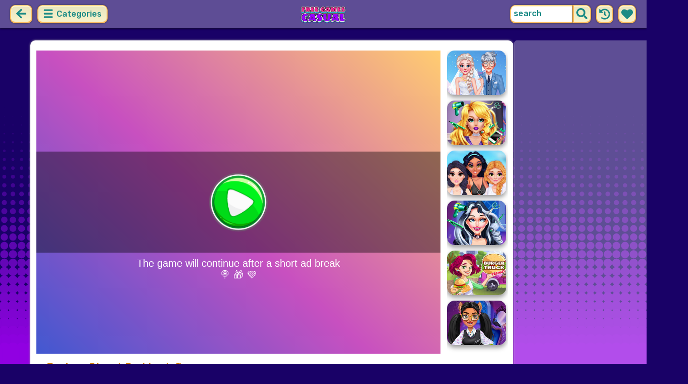

--- FILE ---
content_type: text/html; charset=UTF-8
request_url: https://freegamescasual.com/game/eastern-street-fashion-influencers.html
body_size: 7700
content:
<!DOCTYPE html>
<html dir="ltr" xml:lang="en" lang="en">

<head>

    <title>Eastern Street Fashion Influencers - FreeGamesCasual.com</title>

    <meta http-equiv="Content-Type" content="text/html; charset=UTF-8">
        <meta name="description" content="Free Eastern Street Fashion Influencers game on FreeGamesCasual.com. Hey girls, let's help these princesses get an eastern street fashion vibe right away.">
        <link rel="canonical" href="https://freegamescasual.com/game/eastern-street-fashion-influencers.html">
    <meta property="og:title" content="Eastern Street Fashion Influencers">
    <meta property="og:description" content="Free Eastern Street Fashion Influencers game on FreeGamesCasual.com. Hey girls, let's help these princesses get an eastern street fashion vibe right away.">
    <meta property="og:type" content="game">
    <meta property="og:site_name" content="FreeGamesCasual.com">
    <meta property="og:url" content="https://freegamescasual.com/game/eastern-street-fashion-influencers.html">
    <meta property="og:image" content="https://static.witchhut.com/thumbs/eastern-street-fashion-influencers/thumb_400x300.jpg">

    <meta property="sg:type" content="portal">
    <meta name="viewport" content="width=device-width, initial-scale=1.0, shrink-to-fit=no, viewport-fit=cover">
    <meta name="apple-mobile-web-app-title" content="FreeGamesCasual.com">
    <meta name="application-name" content="FreeGamesCasual.com">

    <link rel="image_src" href="https://static.witchhut.com/thumbs/eastern-street-fashion-influencers/thumb_400x300.jpg">
    <meta name="apple-touch-fullscreen" content="yes">
    <meta name="mobile-web-app-capable" content="yes">

        <link rel="preconnect" href="https://fonts.gstatic.com" crossorigin="">
    <link rel="preload" href="https://fonts.googleapis.com/css?family=Rubik:500&display=swap" as="style" onload="this.onload=null;this.rel='stylesheet'">
    <noscript>
        <link rel="stylesheet" href="https://fonts.googleapis.com/css?family=Rubik:500&display=swap">
    </noscript>
    <link rel="preconnect" href="https://www.googletagmanager.com" crossorigin="">
    <link rel="preconnect" href="https://cdn.witchhut.com/" crossorigin="">
    <link rel="preconnect" href="https://static.witchhut.com/" crossorigin="">
    <link rel="preconnect" href="https://cdn.taptapkit.com/" crossorigin="">

    


<!-- Google tag (gtag.js) -->
<script async src="https://www.googletagmanager.com/gtag/js?id=G-971C7K6X7T"></script>
<script>
  window.dataLayer = window.dataLayer || [];
  function gtag(){dataLayer.push(arguments);}
  /*
  gtag('consent', 'default', {
    'ad_storage': 'denied',
    'analytics_storage': 'denied'
  });
  */
  gtag('js', new Date());
  gtag('config', 'G-971C7K6X7T');
</script>


                    <link rel="alternate" hreflang="x-default" href="https://freegamescasual.com/game/eastern-street-fashion-influencers.html">
        
            <link rel="shortcut icon" href="https://freegamescasual.com/images/website-freegamescasual/favicon.ico" type="image/x-icon">
    <link href="https://freegamescasual.com/css/base.css?1666352795" rel="stylesheet" type="text/css">
<link href="https://freegamescasual.com/css/play.css?1666352794" rel="stylesheet" type="text/css">
<link href="https://freegamescasual.com/css/base-freegamescasual.css?1670422203" rel="stylesheet" type="text/css">
    <script>var SITE_URL = 'https://freegamescasual.com', PLATFORM = 'desktop', AUDIENCE = 'girls', FAVORITES_COOKIE_NAME = 'favgames'; </script>
    <script src="https://freegamescasual.com/js/jquery.min.js"></script>
    <script src="https://freegamescasual.com/js/functions.js?1749217005"></script>

    <script>
var gameDb = { id:29, slug:'eastern-street-fashion-influencers', name:'Eastern Street Fashion Influencers', categorySlug:'dress-up', width:800, height:600, thumb:'https://static.witchhut.com/thumbs/eastern-street-fashion-influencers/thumb_180x135.jpg'};
</script>
    
<script>var GA_SID = 'freegamescasual.com';</script>


            <script>window.googletag = window.googletag || {cmd: []};</script>
<script async src="https://securepubads.g.doubleclick.net/tag/js/gpt.js"></script>
<script>
	var interstitialSlot;
	googletag.cmd.push(function() {

	interstitialSlot = googletag.defineOutOfPageSlot('/4244160/witch_interstitial', googletag.enums.OutOfPageFormat.INTERSTITIAL).setTargeting('sid', 'freegamescasual.com');
    if (interstitialSlot) {
      interstitialSlot.addService(googletag.pubads());
      
	googletag.pubads().addEventListener('slotOnload', function(event) {
	if (interstitialSlot === event.slot) {
	  console.log('_interload_');
	}
	});
	}

    
	nc_banner_rectangle = googletag.defineSlot('/4244160/witch_rectangle', [[300, 250], [336, 280]], 'div-gpt-ad-nc_banner_rectangle').setTargeting('sid', 'freegamescasual.com').addService(googletag.pubads());
	nc_banner_skyscraper = googletag.defineSlot('/4244160/witch_skyscraper', [[160, 600],[300, 600]], 'div-gpt-ad-nc_banner_skyscraper').setTargeting('sid', 'freegamescasual.com').addService(googletag.pubads());
	nc_banner_leaderboard = googletag.defineSlot('/4244160/witch_leaderboard', [[728, 90]], 'div-gpt-ad-nc_banner_leaderboard').setTargeting('sid', 'freegamescasual.com').addService(googletag.pubads());

	if(typeof isPaidUser !== 'undefined' && isPaidUser) googletag.pubads().setTargeting('cpg', isPaidUser);
	//googletag.pubads().set("page_url", window.location.href);
        googletag.pubads().disableInitialLoad();
        	//googletag.pubads().enableLazyLoad({ fetchMarginPercent: 100,  renderMarginPercent: 0});
    googletag.pubads().enableSingleRequest();
	googletag.enableServices();
  });
</script>
    

<script async src="https://fundingchoicesmessages.google.com/i/pub-4384771068963781?ers=1" nonce="8WZN8xexBQ1kEsHXOex3BQ"></script><script nonce="8WZN8xexBQ1kEsHXOex3BQ">(function() {function signalGooglefcPresent() {if (!window.frames['googlefcPresent']) {if (document.body) {const iframe = document.createElement('iframe'); iframe.style = 'width: 0; height: 0; border: none; z-index: -1000; left: -1000px; top: -1000px;'; iframe.style.display = 'none'; iframe.name = 'googlefcPresent'; document.body.appendChild(iframe);} else {setTimeout(signalGooglefcPresent, 0);}}}signalGooglefcPresent();})();</script>

</head>

<body class="freegamescasual girls desktop masonry play play season4">

	    <script type="application/ld+json">
        {
            "@context": "https://schema.org",
            "@type": "SoftwareApplication",
            "name": "Eastern Street Fashion Influencers",
            "url": "https://freegamescasual.com/game/eastern-street-fashion-influencers.html",
            "author": {
                "@type": "Organization",
                "name": "FreeGamesCasual.com"
            },
            "description": "Hey girls, let's help these princesses get an eastern street fashion vibe right away. Pick cool outfits for each doll so they can feel comfortable and chic while visiting lots of city attractions. Have fun!",
            "applicationCategory": "GameApplication",
            "operatingSystem": "any",
            "aggregateRating": {
                "@type": "AggregateRating",
                "worstRating": 0,
                "bestRating": 100,
                "ratingValue": 87,
                "ratingCount": 15            },
            "image": "https://cdn.witchhut.com/html5/games-thumb/sources/eastern-street-fashion-influencers.jpg",
            "offers": {
                "@type": "Offer",
                "category": "free",
                "price": 0,
                "priceCurrency": "EUR"
            }
        }
	    </script>
        <script type="application/ld+json">
        {
            "@context": "https://schema.org",
            "@type": "BreadcrumbList",
            "itemListElement": [{
                "@type": "ListItem",
                "position": 1,
                "name": "Casual Games For Girls",
                "item": "https://freegamescasual.com/"
            }, {
                "@type": "ListItem",
                "position": 2,
                "name": "Dress Up Games",
                "item": "https://freegamescasual.com/dress-up-games.html"
            }]
        }
	    </script>
		
<div id="page">
<header>
    		<a href="https://freegamescasual.com/" id="b-back-header" class="button tab-left ico left" onclick="if( document.referrer.indexOf(window.location.hostname) >= 0 && history.length > 2 ) {history.go(-1); return false;}">
		<svg xmlns="http://www.w3.org/2000/svg" viewBox="0 0 448 512"><path class="ico-bg" d="M257.5 445.1l-22.2 22.2c-9.4 9.4-24.6 9.4-33.9 0L7 273c-9.4-9.4-9.4-24.6 0-33.9L201.4 44.7c9.4-9.4 24.6-9.4 33.9 0l22.2 22.2c9.5 9.5 9.3 25-.4 34.3L136.6 216H424c13.3 0 24 10.7 24 24v32c0 13.3-10.7 24-24 24H136.6l120.5 114.8c9.8 9.3 10 24.8.4 34.3z"></path></svg>	
		</a>
    
        <div id="menu1" class="menu left">
        <nav>
            <span class="button text menu-title ico"><svg xmlns="http://www.w3.org/2000/svg" viewBox="0 0 448 512">
<path class="ico-bg" d="M405,216H44c-13.3,0-24,10.7-24,24v32c0,13.3,10.7,24,24,24l361,0c13.3,0,24-10.7,24-24v-32C429,226.7,418.3,216,405,216z"/>
<path class="ico-bg" d="M405,55.9H44c-13.3,0-24,10.7-24,24v32c0,13.3,10.7,24,24,24l361,0c13.3,0,24-10.7,24-24v-32C429,66.6,418.3,55.9,405,55.9z"/>
<path class="ico-bg" d="M405,376.1H44c-13.3,0-24,10.7-24,24v32c0,13.3,10.7,24,24,24l361,0c13.3,0,24-10.7,24-24v-32C429,386.8,418.3,376.1,405,376.1z"/>
</svg>
 Categories</span>
            <ul>
                                        <li><a href="https://freegamescasual.com/new-games.html"
               class="menu-slug-new ico"><svg xmlns="http://www.w3.org/2000/svg" viewBox="0 0 40 40" ><path fill="#FFFFFF" d="m24.3 40c-0.6 0-1.3-0.1-1.9-0.2-1-0.3-1.9-0.8-2.5-1.3-0.6 0.5-1.5 0.9-2.5 1.3-0.6 0.2-1.2 0.2-1.9 0.2-1.6 0-3-0.5-3.6-0.6l-0.2-0.1c-4.7-1.6-14-14.6-11.2-24.6 1.2-4.2 5.6-8.6 12.5-8.6h0.2c1.2 0.1 2.4 0.3 3.5 0.7-0.1-1.4-0.7-6.5-0.7-6.5l8.3 0.4-0.1 0.9c2-1 4.3-1.6 6.9-1.6h0.7c0.3 0 2-0.1 2-0.1h2.2v2.4 0.1c-0.1 2.1-0.6 4.1-1.5 5.9 2.6 1.8 4.1 4.3 4.6 6.2 2.8 9.9-6.5 23-11.2 24.6l-0.2 0.1c-0.4 0.4-1.8 0.8-3.4 0.8z"/><path fill="#995F44" d="m18.6 4.4 3.1 0.2-1 7s-1.5 0-1.5-0.2c0.1-0.2-0.6-7-0.6-7z"/><path fill="#14B6A4" d="m32.6 4.2v-0.2s-1.7 0.1-1.9 0.1c-4-0.2-7.2 1-9.5 4.4-0.4 0.8-1 2.4-1.5 3.1 0 0.1 2 0.3 4.1 0.5 3.4-2.3 6.3-4.8 8.8-7.9z"/><path fill="#008E8F" d="m23.9 12c1.7 0.3 3.6 0.5 4.4 0.9 2.7-1.9 4.2-5.4 4.5-8.7-2.7 3.1-5.6 5.6-8.9 7.8z"/><path fill="#FC5458" d="m20.3 11.6v22.4c-0.6 0.5-1.4 1.7-3 2.2-1.9 0.5-3.9-0.4-4-0.4-3.6-1.2-11.3-12.2-9-20.1 0.7-2.6 3.7-6.5 9.5-6.5 1.7 0.2 3.5 0.7 4.9 1.7 0.4 0.5 0.8 0.7 1.6 0.7z"/><path fill="#FC5458" d="m20.3 11.6v22.4c-0.6 0.5-1.4 1.7-3 2.2-1.9 0.5-3.9-0.4-4-0.4-3.6-1.2-11.3-12.2-9-20.1 0.7-2.6 3.7-6.5 9.5-6.5 1.7 0.2 3.5 0.7 4.9 1.7 0.4 0.5 0.8 0.7 1.6 0.7z"/><path fill="#DD2C2C" d="m19.5 11.6v22.4c0.6 0.5 1.4 1.7 3 2.2 1.9 0.5 3.9-0.4 4-0.4 3.5-1.2 11.2-12.1 8.9-20.1-0.7-2.6-3.8-6.5-9.5-6.5-1.7 0.2-3.5 0.7-4.9 1.7-0.3 0.5-0.7 0.7-1.5 0.7z"/></svg>
 New Games</a>
        </li>
                <li><a href="https://freegamescasual.com/top-rated-games.html"
               class="menu-slug-top-rated ico"><svg xmlns="http://www.w3.org/2000/svg" fill="#1a8a85" viewBox="0 0 512 512"><path d="M466.27 286.7C475.04 271.84 480 256 480 236.85c0-44.015-37.218-85.58-85.82-85.58H357.7c4.92-12.8 8.85-28.13 8.85-46.54C366.55 31.936 328.86 0 271.28 0c-61.607 0-58.093 94.933-71.76 108.6-22.747 22.747-49.615 66.447-68.76 83.4H32c-17.673 0-32 14.327-32 32v240c0 17.673 14.327 32 32 32h64c14.893 0 27.408-10.174 30.978-23.95 44.51 1 75.06 39.94 177.802 39.94H327c77.117 0 111.986-39.423 112.94-95.33 13.32-18.425 20.3-43.122 17.34-67 9.854-18.452 13.664-40.343 9-63zm-61.75 53.83c12.56 21.13 1.26 49.4-13.94 57.57 7.7 48.78-17.608 65.9-53.12 65.9h-37.82C228 464 181.61 426.17 128 426.17V240h10.92c28.36 0 67.98-70.9 94.54-97.46 28.36-28.36 18.9-75.63 37.82-94.54 47.27 0 47.27 32.98 47.27 56.73 0 39.17-28.36 56.72-28.36 94.54h104c21.1 0 37.73 18.9 37.82 37.82.1 18.9-12.82 37.8-22.27 37.8 13.49 14.555 16.37 45.236-5.2 65.62zM88 432c0 13.255-10.745 24-24 24s-24-10.745-24-24 10.745-24 24-24 24 10.745 24 24z"/></svg> Top Rated</a>
        </li>
                <li><a href="https://freegamescasual.com/most-played-games.html"
               class="menu-slug-most-played ico"><svg xmlns="http://www.w3.org/2000/svg" fill="#1a8a85" viewBox="0 0 448 512"><path d="M323.56 51.2c-20.8 19.3-39.58 39.6-56.22 59.97C240.08 73.62 206.28 35.53 168 0 69.74 91.17 0 209.96 0 281.6 0 408.85 100.3 512 224 512s224-103.15 224-230.4c0-53.27-51.98-163.14-124.44-230.4zM304.1 391.85C282.43 407 255.72 416 226.86 416 154.7 416 96 368.26 96 290.75c0-38.6 24.3-72.63 72.8-130.75 6.93 7.98 98.83 125.34 98.83 125.34l58.63-66.88c4.14 6.85 7.9 13.55 11.27 19.97 27.35 52.2 15.8 118.97-33.43 153.42z"/></svg>  Most Played</a>
        </li>
                                                            <li><a href="https://freegamescasual.com/exclusive-games.html" class="menu-slug-exclusive"><img
                                    src="https://freegamescasual.com/images/menu-icons/ico-freegamescasual.png"
                                    alt="Exclusive" width="26" height="24">Exclusive</a></li>
                                        <li><a href="https://freegamescasual.com/princesses-games.html" class="menu-slug-princesses"><img
                                    src="https://freegamescasual.com/images/menu-icons/ico-freegamescasual.png"
                                    alt="Princesses" width="26" height="24">Princesses</a></li>
                                        <li><a href="https://freegamescasual.com/dress-up-games.html" class="menu-slug-dress-up"><img
                                    src="https://freegamescasual.com/images/menu-icons/ico-freegamescasual.png"
                                    alt="Dress Up" width="26" height="24">Dress Up</a></li>
                                        <li><a href="https://freegamescasual.com/fashion-games.html" class="menu-slug-fashion"><img
                                    src="https://freegamescasual.com/images/menu-icons/ico-freegamescasual.png"
                                    alt="Fashion" width="26" height="24">Fashion</a></li>
                                        <li><a href="https://freegamescasual.com/makeover-games.html" class="menu-slug-makeover"><img
                                    src="https://freegamescasual.com/images/menu-icons/ico-freegamescasual.png"
                                    alt="Makeover" width="26" height="24">Makeover</a></li>
                                        <li><a href="https://freegamescasual.com/hairstyle-games.html" class="menu-slug-hairstyle"><img
                                    src="https://freegamescasual.com/images/menu-icons/ico-freegamescasual.png"
                                    alt="Hairstyle" width="26" height="24">Hairstyle</a></li>
                                        <li><a href="https://freegamescasual.com/wedding-games.html" class="menu-slug-wedding"><img
                                    src="https://freegamescasual.com/images/menu-icons/ico-freegamescasual.png"
                                    alt="Wedding" width="26" height="24">Wedding</a></li>
                                        <li><a href="https://freegamescasual.com/disney-games.html" class="menu-slug-disney"><img
                                    src="https://freegamescasual.com/images/menu-icons/ico-freegamescasual.png"
                                    alt="Disney" width="26" height="24">Disney</a></li>
                                        <li><a href="https://freegamescasual.com/couples-games.html" class="menu-slug-couples"><img
                                    src="https://freegamescasual.com/images/menu-icons/ico-freegamescasual.png"
                                    alt="Couples" width="26" height="24">Couples</a></li>
                                        <li><a href="https://freegamescasual.com/cartoons-games.html" class="menu-slug-cartoons"><img
                                    src="https://freegamescasual.com/images/menu-icons/ico-freegamescasual.png"
                                    alt="Cartoons" width="26" height="24">Cartoons</a></li>
                                        <li><a href="https://freegamescasual.com/design-games.html" class="menu-slug-design"><img
                                    src="https://freegamescasual.com/images/menu-icons/ico-freegamescasual.png"
                                    alt="Design" width="26" height="24">Design</a></li>
                                        <li><a href="https://freegamescasual.com/cooking-games.html" class="menu-slug-cooking"><img
                                    src="https://freegamescasual.com/images/menu-icons/ico-freegamescasual.png"
                                    alt="Cooking" width="26" height="24">Cooking</a></li>
                                        <li><a href="https://freegamescasual.com/clean-up-games.html" class="menu-slug-clean-up"><img
                                    src="https://freegamescasual.com/images/menu-icons/ico-freegamescasual.png"
                                    alt="Clean Up" width="26" height="24">Clean Up</a></li>
                                </ul>
        </nav>
    </div><!--#menu-->
                            
        	<div id="search" class="right">
        <div class="button square ico left mobile-only" onclick="hideMobileSearch();">
		<svg xmlns="http://www.w3.org/2000/svg" viewBox="0 0 352 512"><path d="M242.72 256l100.07-100.07c12.28-12.28 12.28-32.19 0-44.48l-22.24-22.24c-12.28-12.28-32.19-12.28-44.48 0L176 189.28 75.93 89.21c-12.28-12.28-32.19-12.28-44.48 0L9.21 111.45c-12.28 12.28-12.28 32.19 0 44.48L109.28 256 9.21 356.07c-12.28 12.28-12.28 32.19 0 44.48l22.24 22.24c12.28 12.28 32.2 12.28 44.48 0L176 322.72l100.07 100.07c12.28 12.28 32.2 12.28 44.48 0l22.24-22.24c12.28-12.28 12.28-32.19 0-44.48L242.72 256z"></path></svg>		</div>
    	<form action="https://freegamescasual.com/index.php" method="GET">
                		<input type="hidden" name="f" value="1">
    		<input type="hidden" name="lang" value="en">
        	<input type="text" name="s" value="search" id="search-field" aria-label="search field" class="left" autocomplete="off">
            <button type="submit" class="ico left" id="button-submit-search" aria-label="search button">
            <svg xmlns="http://www.w3.org/2000/svg" viewBox="0 0 512 512"><path class="ico-bg" d="M505 442.7L405.3 343c-4.5-4.5-10.6-7-17-7H372c27.6-35.3 44-79.7 44-128C416 93.1 322.9 0 208 0S0 93.1 0 208s93.1 208 208 208c48.3 0 92.7-16.4 128-44v16.3c0 6.4 2.5 12.5 7 17l99.7 99.7c9.4 9.4 24.6 9.4 33.9 0l28.3-28.3c9.4-9.4 9.4-24.6.1-34zM208 336c-70.7 0-128-57.2-128-128 0-70.7 57.2-128 128-128 70.7 0 128 57.2 128 128 0 70.7-57.2 128-128 128z"/></svg>			</button>
        </form>
        <div id="show-recently-played" class="button square ico left" title="Recently played games">
		<svg xmlns="http://www.w3.org/2000/svg" fill="#1a8a85" viewBox="0 0 512 512"><path d="M504 255.53C504.253 392.17 392.82 503.903 256.18 504c-59.015.042-113.223-20.53-155.822-54.91-11.077-8.94-11.905-25.54-1.84-35.607l11.267-11.267c8.61-8.61 22.353-9.55 31.89-1.984C173.062 425.135 212.78 440 256 440c101.705 0 184-82.31 184-184 0-101.705-82.31-184-184-184-48.814 0-93.15 18.97-126.068 49.932l50.754 50.754c10.08 10.08 2.94 27.314-11.313 27.314H24c-8.837 0-16-7.163-16-16V38.627c0-14.254 17.234-21.393 27.314-11.314l49.372 49.372C129.21 34.136 189.552 8 256 8c136.8 0 247.747 110.78 248 247.53zm-180.912 78.784l9.823-12.63c8.138-10.463 6.253-25.542-4.2-33.68L288 256.35V152c0-13.255-10.745-24-24-24h-16c-13.255 0-24 10.745-24 24v135.65l65.41 50.874c10.463 8.137 25.54 6.253 33.68-4.2z"/></svg>		</div>
        <div id="show-your-favorite" class="button square ico left" title="Your favorite games">
		<svg xmlns="http://www.w3.org/2000/svg" fill="#1a8a85" viewBox="0 0 512 512"><path d="M462.3 62.6C407.5 15.9 326 24.3 275.7 76.2L256 96.5l-19.7-20.3C186.1 24.3 104.5 15.9 49.7 62.6c-62.8 53.6-66.1 149.8-9.9 207.9l193.5 199.8c12.5 12.9 32.8 12.9 45.3 0l193.5-199.8c56.3-58.1 53-154.3-9.8-207.9z"/></svg>		</div>
      <div id="search-result" class="sidelist-thumb-text"></div>
	 </div><!--#search-->

    
    	<div id="logo-top"><a href="https://freegamescasual.com/"  title="GIRL GAMES"><img src="https://freegamescasual.com/images/website-freegamescasual/logo.png" alt="FreeGamesCasual.com Logo"></a></div>
    </header>


<div id="body">


    <section>
			    <aside>
	        <div id="tabs-game" class="left">
	        <a href="#" id="thumbsup" onclick='return rateGame(1,"eastern-street-fashion-influencers")' title="I like it"><img src="https://freegamescasual.com/images/tab-like.png" alt="I like it" width="34" height="33"></a>
	        <a href="#" id="thumbsdown" onclick='return rateGame(0,"eastern-street-fashion-influencers")' title="I don't like it"><img src="https://freegamescasual.com/images/tab-dislike.png" alt="I don't like it" width="34" height="33"></a>
	        <script>if(0) $("#thumbsup, #thumbsdown").hide();</script>
	        <a href="#" rel="nofollow" id="favorite" onclick='$.ajax({type:"GET", url: "https://freegamescasual.com/includes/ajax.favoriteGame.php?id=29", dataType: "script"}); return false;' title="Add Favorite" data-title-remove="Remove Favorite"><img id="img-favorite" src="https://freegamescasual.com/images/tab-favorite-girls.png" alt="Add Favorite" width="34" height="33"></a>
	        <a href="https://freegamescasual.com/dress-up-games.html" class="tab-more desktop-only" ><img src="https://freegamescasual.com/images/tab-favorite-boys.png" alt="more games" width="34" height="33">more games</a>
			</div><!--#tabs-game-->
	    </aside>

		<div id="game-area">

	    <aside>
	    
        <div id="side-games">
		<a href="https://freegamescasual.com/game/frozen-sisters-wedding-bliss.html" title="Play Frozen Sisters Wedding Bliss" class="thumb small  t"><img src="https://static.witchhut.com/thumbs/frozen-sisters-wedding-bliss/thumb_180x135.jpg" alt="Frozen Sisters Wedding Bliss">
		<span class="game-name">Frozen Sisters Wedding Bliss<br></span></a>
<a href="https://freegamescasual.com/game/audreys-glamorous-real-haircuts.html" title="Play Audrey's Glamorous Real Haircuts" class="thumb small  t"><img src="https://static.witchhut.com/thumbs/audreys-glamorous-real-haircuts/thumb_180x135.jpg" alt="Audrey's Glamorous Real Haircuts">
		<span class="game-name">Audrey's Glamorous Real Haircuts<br></span></a>
<a href="https://freegamescasual.com/game/get-ready-with-me-festival-looks.html" title="Play Get Ready With Me: Festival Looks" class="thumb small  t"><img src="https://static.witchhut.com/thumbs/get-ready-with-me-festival-looks/thumb_180x135.jpg" alt="Get Ready With Me: Festival Looks">
		<span class="game-name">Get Ready With Me: Festival Looks<br></span></a>
<a href="https://freegamescasual.com/game/vampira-spooky-hairstyle-challenge.html" title="Play Vampira Spooky Hairstyle Challenge" class="thumb small  t"><img src="https://static.witchhut.com/thumbs/vampira-spooky-hairstyle-challenge/thumb_180x135.jpg" alt="Vampira Spooky Hairstyle Challenge">
		<span class="game-name">Vampira Spooky Hairstyle Challenge<br></span></a>
<a href="https://freegamescasual.com/game/burger-truck-frenzy-usa.html" title="Play Burger Truck Frenzy USA" class="thumb small  t"><img src="https://static.witchhut.com/thumbs/burger-truck-frenzy-usa/thumb_180x135.jpg" alt="Burger Truck Frenzy USA">
		<span class="game-name">Burger Truck Frenzy USA<br></span></a>
<a href="https://freegamescasual.com/game/clawdia-wolfgirl-hairstyle-challenge.html" title="Play Clawdia Wolfgirl Hairstyle Challenge" class="thumb small  t"><img src="https://static.witchhut.com/thumbs/clawdia-wolfgirl-hairstyle-challenge/thumb_180x135.jpg" alt="Clawdia Wolfgirl Hairstyle Challenge">
		<span class="game-name">Clawdia Wolfgirl Hairstyle Challenge<br></span></a>
        </div><!--#side-games-->
    	</aside>

				<aside class="adSkyscraperEx-w">
	        <div class="adSkyscraperEx">
	        <div id='div-gpt-ad-nc_banner_rectangle'><script>googletag.cmd.push( function() {googletag.display('div-gpt-ad-nc_banner_rectangle');} )</script></div>
	        <br>
	        <div id='div-gpt-ad-nc_banner_skyscraper'><script>googletag.cmd.push( function() {googletag.display('div-gpt-ad-nc_banner_skyscraper');} )</script></div>
			</div>
	    </aside>

		<div id="game-wrapper" style="width:800px; height:600px; overflow:hidden;">

		<div id="game-content">
		
	            <iframe id="game-iframe" src="//cdn.witchhut.com/html5/games/eastern-street-fashion-influencers/?wpid=50" width="800" height="600" style="width:800px; height:600px; overflow:hidden;" allow="autoplay; fullscreen"></iframe>

		
		</div>
		<script>if(typeof wthPlayer != 'undefined') wthPlayer.gameDivLoadedFlag = true;</script>
		</div>
		<br>
	    
	  	<div class="clear"></div>

		<h1 class="breadcrumbs" style="border-bottom:2px solid #e8bd7f;">Eastern Street Fashion Influencers</h1>

				<a href="/contact/index.php?gslug=eastern-street-fashion-influencers" target="_blank" style="position:absolute; margin-top:-10px; margin-left:20px; text-decoration:none; color:dimgray; font-size: 12px;" rel="nofollow">[ Send Game Feedback ]</a>

		<div class="adLeaderboard" style="background-color: #eee; border-radius:10px; padding-top:10px; width: 100%; height: 100px; text-align: center; margin-top: 50px;">
	        <div id='div-gpt-ad-nc_banner_leaderboard'><script>googletag.cmd.push( function() {googletag.display('div-gpt-ad-nc_banner_leaderboard');} )</script></div>
		</div>

				
		<div class="clear"></div>

	  	<article>

		

	        <div id="about">
	            <div id="left-half">
	               	Rating: 87% <span class="rated-empty"><span class="rated-full" style="width:87%"></span></span>
	               	<br><br>
	                <div class="tag-cloud">
					<a href="https://freegamescasual.com/dress-up-games.html" class="tag-category">dress up</a> <a href="https://freegamescasual.com/makeover-games.html" class="tag-category">makeover</a> <a href="https://freegamescasual.com/makeup-games.html" >makeup</a> <a href="https://freegamescasual.com/simulation-games.html" >simulation</a> <a href="https://freegamescasual.com/fashion-games.html" class="tag-category">fashion</a> <a href="https://freegamescasual.com/princesses-games.html" class="tag-category">princesses</a> <a href="https://freegamescasual.com/design-games.html" class="tag-category">design</a> <a href="https://freegamescasual.com/beauty-games.html" >beauty</a> <a href="https://freegamescasual.com/clothes-games.html" >clothes</a> <a href="https://freegamescasual.com/wardrobe-games.html" >wardrobe</a> <a href="https://freegamescasual.com/party-games.html" >party</a> <a href="https://freegamescasual.com/outfits-games.html" >outfits</a> <a href="https://freegamescasual.com/accessories-games.html" >accessories</a> 					</div>
						            </div>
	            <div id="right-half">
	            		                Hey girls, let's help these princesses get an eastern street fashion vibe right away. Pick cool outfits for each doll so they can feel comfortable and chic while visiting lots of city attractions. Have fun!	                
                    

                    <br><br><br><a class="big20" href="https://www.witchhut.com/html5-games/eastern-street-fashion-influencers.html" target="_blank" rel="nofollow noopener noreferrer"> +Add this game to your website</a>

                    	            </div>
	        </div><!--#about-->
			<div class="article-title">
			
				<h2><a href="https://freegamescasual.com/" title="Back to Home">Casual Games For Girls</a> &raquo;
				<a href="https://freegamescasual.com/dress-up-games.html">Dress Up Games</a> &raquo;
				Eastern Street Fashion Influencers</h2><br><br>
			
		</div>
				</article>
	    <div class="clear"></div>
		</div>

				</section>
<script>
if(typeof googletag!='undefined')
	googletag.cmd.push(function() {	if (interstitialSlot) { googletag.display(interstitialSlot); console.log('_interset_'); }});
</script>
	<div class="clear"></div>
	
<footer>
	<div id="footer">
		&copy;FreeGamesCasual.com | <a href="https://freegamescasual.com/terms-of-use.html" target="_blank">Terms of Use</a> | <a href="https://freegamescasual.com/privacy-policy.html" target="_blank">Privacy Policy</a> | <a href="https://freegamescasual.com/cookie-policy.html" target="_blank">Cookie Policy</a> | <a href="https://freegamescasual.com/contact/index.php" target="_blank">Contact</a>

	    </div><!--#footer-->
</footer>
	<div class="clear"></div>
</div><!--#body-->
</div><!--#page-->

<div id="website-fader" class="website-fader"></div>


<script src="https://cdn.taptapkit.com/sdk/ttksdk.js?20260119104134_612f99f2" async></script>



<script defer src="https://static.cloudflareinsights.com/beacon.min.js/vcd15cbe7772f49c399c6a5babf22c1241717689176015" integrity="sha512-ZpsOmlRQV6y907TI0dKBHq9Md29nnaEIPlkf84rnaERnq6zvWvPUqr2ft8M1aS28oN72PdrCzSjY4U6VaAw1EQ==" data-cf-beacon='{"version":"2024.11.0","token":"964a78d8a6034a189e50316b0991ff14","server_timing":{"name":{"cfCacheStatus":true,"cfEdge":true,"cfExtPri":true,"cfL4":true,"cfOrigin":true,"cfSpeedBrain":true},"location_startswith":null}}' crossorigin="anonymous"></script>
</body>
</html>


--- FILE ---
content_type: text/html
request_url: https://cdn.witchhut.com/html5/games/eastern-street-fashion-influencers/?wpid=50
body_size: 1662
content:
<!DOCTYPE HTML>
<html lang="en">
<head>
	<meta charset="UTF-8" />
	<meta name="viewport" content="user-scalable=no, width=device-width, initial-scale=1, minimum-scale=1, maximum-scale=1" />
	<title>eastern-street-fashion-influencers</title>

	<script>
		var WitchSDK = {};
		var control_hash = 'WWxjNWFreHVjRE5pTTJOellsYzVha3h1VWpGaFIyaHFaRWRzTTB4SE1YWlplVFV3WVZkMGQxbFlVbmRaV0ZFOQ==';
	</script>
	<script src="https://cdn.taptapkit.com/sdk/ttksdk.js?20260124203436_a77ab90f"></script>
	<script src="https://cdn.witchhut.com/html5/games-api/witch-sdk/witchSDK.js?20260124203436_a77ab90f"></script>

	<script>
	var gameCfg =
	{
	framework: 'animate', frameworkVersion: '6.0', atlasCount: 2,
	pid: 0, gid: 685, dev: 2,
	slugDb: 'eastern-street-fashion-influencers', nameDb: 'Eastern Street Fashion Influencers', widthDb: 800, heightDb: 600,
	premium: 0, endless: 0, has_intro:1, theme:'girls', buster: 'a4458383',
	upNextGames: [{s:'princesses-welcome-summer-party', n:'Princesses Welcome Summer Party'},{s:'ocean-princesses-party-time', n:'Ocean Princesses Party Time'},{s:'exotic-princess-fashion', n:'Exotic Princess Fashion'},{s:'starsroyals-bffs-paty-night', n:'Stars & Royals BFFs Party Night'},{s:'malibu-vibes-princess-on-vacation', n:'Malibu Vibes Princess On Vacation'},{s:'princess-famous-social-media-girl', n:'Princess Famous Social Media Girl'},{s:'clawdia-wolfgirl-hairstyle-challenge', n:'Clawdia Wolfgirl Hairstyle Challenge'},{s:'princesses-paris-shopping-spree', n:'Princesses Paris Shopping Spree'},{s:'eco-friendly-lifestyle-for-princesses', n:'Eco-Friendly Lifestyle for Princesses'},{s:'princesses-moving-house-deco', n:'Princesses Moving House Deco'},{s:'princess-new-hobby', n:'Princess New Hobby'},{s:'moon-vs-sun-princess-fashion-battle', n:'Moon vs Sun Princess Fashion Battle'}],
 	branding:{partnerLogoImage:'', thumbnailsSlugs: ["princess-spring-cleaning","princess-cottage-core-vs-mermaid-core-rivals","princess-hidden-life","princess-flower-fashion-look","princesses-moving-house-deco"]},
	hash: 'MTNlMjAzZTIwM2UyNzMyMzEzYzJkNmY2MzZlMjQ3NTc4Njg2MzY0Nzk2NzdlMmU2NDYzNmMyMzcyNzU2MzZlNjU2NTdjNjY2ZTY5NmQyZTZmNjk2ODYzNzE2NjZkMjQ3NTY1NjI3NDczN2QyZTYyNzU2NDczNzE2NTY=-ZDZmNjM2ZTI0NzU3ODY4NjM2NDc5Njc3MDJjMmUy--ZDZmNjM2ZTI5N2Q2ZDY1NzQ2',
	libs: ['easeljs-1.0.0.min.js','tweenjs-1.0.0.min.js','preloadjs-1.0.0.min.js','soundjs-1.0.0.min.js','movieclip-1.0.0.min.js','proton-1.0.0.min.js','bitmapdata-1.1.1.min.js','functions-animate.js?13apr','uploads/canvas-toblob-min.js','uploads/easelplugin-min.js','uploads/filesaver-min.js','uploads/tweenlite-min.js']
	}
	var adsCfg = {pid:'', acc:'', acc0:'', adBlocked: false, capping: 120, prerollActive: true, midrollActive: true, midrollLocation: 'start_stage, unlock_reward', dfpCustomVars: '', hasBackupAd: true, refresh: false, disableAds: false };
	WitchSDK.initPage(gameCfg,adsCfg);
	</script>

</head>

<body>


<script defer src="https://static.cloudflareinsights.com/beacon.min.js/vcd15cbe7772f49c399c6a5babf22c1241717689176015" integrity="sha512-ZpsOmlRQV6y907TI0dKBHq9Md29nnaEIPlkf84rnaERnq6zvWvPUqr2ft8M1aS28oN72PdrCzSjY4U6VaAw1EQ==" data-cf-beacon='{"version":"2024.11.0","token":"88cfe372cab443519d33a6871412fad6","server_timing":{"name":{"cfCacheStatus":true,"cfEdge":true,"cfExtPri":true,"cfL4":true,"cfOrigin":true,"cfSpeedBrain":true},"location_startswith":null}}' crossorigin="anonymous"></script>
</body>
</html>

--- FILE ---
content_type: text/html; charset=utf-8
request_url: https://www.google.com/recaptcha/api2/aframe
body_size: 266
content:
<!DOCTYPE HTML><html><head><meta http-equiv="content-type" content="text/html; charset=UTF-8"></head><body><script nonce="fu-fFLdjX3zdK5oV_dtuoA">/** Anti-fraud and anti-abuse applications only. See google.com/recaptcha */ try{var clients={'sodar':'https://pagead2.googlesyndication.com/pagead/sodar?'};window.addEventListener("message",function(a){try{if(a.source===window.parent){var b=JSON.parse(a.data);var c=clients[b['id']];if(c){var d=document.createElement('img');d.src=c+b['params']+'&rc='+(localStorage.getItem("rc::a")?sessionStorage.getItem("rc::b"):"");window.document.body.appendChild(d);sessionStorage.setItem("rc::e",parseInt(sessionStorage.getItem("rc::e")||0)+1);localStorage.setItem("rc::h",'1769302455470');}}}catch(b){}});window.parent.postMessage("_grecaptcha_ready", "*");}catch(b){}</script></body></html>

--- FILE ---
content_type: text/html; charset=utf-8
request_url: https://www.google.com/recaptcha/api2/aframe
body_size: -245
content:
<!DOCTYPE HTML><html><head><meta http-equiv="content-type" content="text/html; charset=UTF-8"></head><body><script nonce="iYzXDDRQDwMZvJN4Bblljw">/** Anti-fraud and anti-abuse applications only. See google.com/recaptcha */ try{var clients={'sodar':'https://pagead2.googlesyndication.com/pagead/sodar?'};window.addEventListener("message",function(a){try{if(a.source===window.parent){var b=JSON.parse(a.data);var c=clients[b['id']];if(c){var d=document.createElement('img');d.src=c+b['params']+'&rc='+(localStorage.getItem("rc::a")?sessionStorage.getItem("rc::b"):"");window.document.body.appendChild(d);sessionStorage.setItem("rc::e",parseInt(sessionStorage.getItem("rc::e")||0)+1);localStorage.setItem("rc::h",'1769302456068');}}}catch(b){}});window.parent.postMessage("_grecaptcha_ready", "*");}catch(b){}</script></body></html>

--- FILE ---
content_type: application/javascript
request_url: https://cdn.witchhut.com/html5/games/eastern-street-fashion-influencers/game.js
body_size: 79654
content:
/*
Copyright WitchHut
Contact public@witchhut.com for partnership and other business requests.
*/
function _0x36c4(){var _0x2fa1f4=['instance_6','dressupContainer1copy','gotoAndStop','images/effectTransition2.jpg','currentFrame','gameAtlasURLs','AmFIrIAAxVIMLAAIAARVg','AolMCIAA4DIRLAAIAAYDg','Symbol52copy3','rgba(255,0,255,0.498)','rewardGirl1','activePage','girl','face2','moreGamesFin','closeTransition','downloadImage','Gravity','AuOGzIAAtlIccAAIAANlg','mokup1','ApCKjIAA1FISFAAIAAVFg','annaface2','instance_19','getUI','CLIP\x201-\x20personaj\x203\x20back','butoaneiconbag','instance_3','clip6Pers3','clip4Pers4','[base64]/[base64]','Symbol75copy13','hairrapunzel5','Al2F2QibiaAAjcQAAjaCbicQCcibDaAAQDcAACaCbQCcCcAADaQAADcicCaQiaCcjcAAQjaAAicicg','Ao5QIMAAAggPIRzAAMAAAAgPg','Clipitariel','icon_3_1','arrowInside','none','rgba(255,0,153,0.498)','iconhairelsa4','mouseChildren','getTimelinePosition','INFLUENCER_','levelselectariel','inGameLogo','arrowKeyStage2copy','instance_10','hand3_stroke_shadow','dress7','bottom4','loadFile','moreGame','bottom10','Symbol8','Symbol52','rgba(0,204,0,0.2)','body','lightside','hair1ariel','AtmOaIAA8zIbNAAIAAczg','hair4ariel','bt1copy7','dress11','iconhairelsa3','AkDGHQhugBhZgMQidgWhfg/[base64]/AtgyQAtgyA+gKIAmgGQAVgFALgMQAGgIAGgPIAIgbQAKgWAYgOQAXgOAYABQATABAZALIApASIAVAHQgKAsgMAnQgxCahlA8QgqAZg6AMQgmAIhGAGQiLAMitAIQhoAFjPAHQhqADhCAAIgcAAg','clip5Pers6','hasEventListener','AnzHCIAAuDIPnAAIAAODg','Anna\x20Filimon','bubble','initialize','iconcadou','butoaneiconbot','moregame1','Symbol52copy15','bot2copy2','Symbol2_1','Tween7','instance_36','activeMusic','Symbol11','Symbol19copy','harley1cover','pos3','hair3anna','hibou-music.com','btn10','clipitrapunzel_1','Symbol19copy2','frames','hairrapunselbehind','brandingMaterials','instance_7','clip5Pers3','image/png','preloaderLogo','Tween1copy2','frame_178','particle','mouseover','handover','Back','_off','Ap6EdIAAo5IT1AAIAAI5g','gotoStage','adsBtn1','dress10','NEW_GAME','24mNsPmd','bot2copy','instance_37','butoaneicontop','MovieClip','boots6','frame_500','dressBtncopy','bgContainer','iconhairariel4','Symbol11_1','instance_44','frame_174','activeCharacter','A1ZHCIAAuDMAqzAAAIAAODg','bott1copy2','clip1Pers','butoaneicondresses','backArrow','PRELOAD_END','bott1','clip4Pers','25px\x20\x27Arial\x27','sounds/s_click2.mp3','initGloburiX2_st2','alpha','AEqI/[base64]/ADQARABAeAGQAhAGAOABQATACAjAAQAlAAARABQA3AFBDAdQBJAfAtAoQAgAdAeArQATAcAfA1QAzBWAWAuQAmBLARBAIAMA4QALA2AHAfQAVBRAmAtIAfAgQAUAUAJAOQAWAeAEApQAEAmgNAlQgOAjgbAdQgOAOgQAMQgPALgRAHQgjASghACIgHAAQgLAAgMgCg','lacat','face2ariel','s_hover','Symbol52copy6','bt1copy12','Ao7PkIAA/HIR2AAIAAfHg','instance_45','UNLOCK_REWARD','removeChild','NEW_GAME2','butonroz','instance_1','interlevel','clip2Pers4','clip1_mc_4','levelselectrapunzellocked','backOut','cinderella1cover','Loveit_','An4KNIAA0ZIPxAAIAAUZg','round','boots1','top6s','tap','Symbol41','butoaneiconhair','top1','effectInterlevel','seek','Radius','bott3copy2','dressBtncopy2','gameOverBtn','clip2_mc','getTime','bt1copy2','PARTICLE_DEAD','coverImage','mode','frame_92','EAVgAsrMg0eAAAInOAAMAAAhZVMBMZAAAMAAABZVg','Tween5','rate','cover','Tween30','frame_177','rewardGirl3','quadIn','hair1anna','levelselectharley','stage1','creditsMokup','harley2cover','1379628ZDYsbl','clip2Pers5','addChild','Symbol5copy','Shape','20px\x20\x27Arial\x27','clip4Pers5','frame_163','iconhaircinderella3','top7','dress8','Tween','dressBtncopy6','boots8','visibilityState','s_found','face4','stopSound','tool1copy6','addBehaviour','instance_31','loadManifest','instance_21','iconsRight','pers','boots10','levelselectelsalocked','Symbol52copy16','music','Ak+EwIAApfIJ9AAIAAJfg','A1ZDJIAAmRMAqzAAAIAAGRg','initGlobes2_st2','moreGamesBtn','AqHI0IAAxnIUOAAIAARng','instance_8','more_gamesFinal','#ffffff','14px\x20\x27Arial\x27','Rectangle','s_sparkles','Tween14copy','introharley','frame_57','frame_586','mouseout','currentLabel','AnzFoIAArPIPnAAIAALPg','annaintro','hairharley5','c1S4','AowKSIAA0jIRgAAIAAUjg','continue_mc','adsBtn','clip2Pers3','clip1_mc_1','dress4','tool1','sounds/s_close.mp3','button-save-pic','cursor','unlock','sound_mc','clip1_mc_6Back','hairharley3','instance_43','tickEnabled','isDressVisible1','lightcenter','help','Symbol52copy4','instance_13','rgba(255,0,255,0.2)','initGloburiX_st2','boots2','instance_18','Symbol2copy','bold\x2030px\x20\x27Arial\x27','clip1Pers2','Symbol41_1','nominalBounds','CLIP\x206','setupSDKButton','1427195BtXFLk','Events','icon1','Text','top10s','Yaaass_','Tween1copy16','title','circIn','Mass','instance_41','inside','Bitmap','CLIP\x202','random','Symbol75copy4','floor','[base64]/[base64]/QAUAwAkBBIAlBFQATAmALAgQAVBAADBXQAAAegCAaIgMAPQgzBChsB0IgQARQhTAig6AMQgpAIgkAAQgyAAgrgPg','clip2Pers1','hairrapunzel3','height','sounds/s_sparkles2.mp3','PLAYBTN','getComposition','frame_218','Tween28','clickURL','mask','instance_17','Symbol5copy4','Symbol8copy','parent','fashion','left','frame_80','Ap7JCIAAyDIT3AAIAASDg','bt1copy5','star','visibilitychange','instance_12','Tween1','instance_22','iconhairariel5','btn11','speachbubble','frame_38','dressBtncopy8','btn2','clip3Pers5','instance_35','face6','frame_603','clip1_mc_5Back','Symbol1','1659942cPuhxj','hair2elsa','top1copy3','CLIP\x201-personaj5\x20Back','play','removeAllChildren','frame_93','isDressVisible3','bag11s','clip1_mc_6','Ease','userAgent','instance_32','frame_66','clip1Pers4','saturateItem','Sprite','partnerLogoBtn','Life','hair2anna','sineInOut','sounds/s_sparkles.mp3','Alpha','rewardAdsRefresh','sugoi','top1copy2','bulaS2copy','clipitrapunzel','clipitanna','531126HtUfGs','icon3','bottom5','bag8ss','levelselectcinderellalocked','[base64]/[base64]','AoSI4IAAxvIQlAAIAARvg','AiFhdIi1peIG/MZIC2Jeg','handCircle','Symbol52copy14','dressBtncopy9','btn8','lock3','frame_287','SoColorful_','ssMetadata','container4','s_pop','gg_logo_text','element','circle','dressBtncopy3','c1S4copy','frame_76','clip1Pers3','game','handshadow','randomColor','instance_20','bootcompsLoaded','cinderellafacedefault','clip1Pers5','Symbol75copy10','frame_192','bottom8','top8','pointer','btn9','rgba(0,204,51,0.498)','stea1','face5','kawaii','Symbol52copy9','dress1','clipsAnimOut','bot2','dressBtn','txt1','Symbol5_2','rgba(83,83,83,0.008)','iconhairariel2','iconhaircinderella','shape_1','numarStageActive','rgba(204,0,204,0.008)','gotoAndPlay','stea2','playBTN','AmHJcIAAy3IMPAAIAAS3g','closedeyesharley','continueMokup','START_STAGE','interface_atlas','bag3','HAND\x20GIRL','instance_27','clip1_mc_3','clip5Pers1','frame_84','clip3Pers1','Symbol52copy30','instance_24','instance_5','frame_56','imageURL','nada','frame_43','girls','frame_219','faceelsa2','Symbol75copy9','gggggg','instance_2','scaleY','effectTransition','Arrow2','clip1_mc_2Back','Scale','frame_149','moreGane','top4','Symbol52copy18','result','frame_184','hair3cinderella','back','24px\x20\x27Arial\x27','bt1copy8','quadOut','mokup','top3','AtwKcIAA03IbhAAIAAU3g','adsBtn3','clip5Pers5','Symbol75copy2','Stage','Symbol75copy','frame_920','toBlob','quadInOut','paused','hairharley1','getStage','Symbol43','clip5Pers4','elsaintro','next_mc','iconhaircinderella2','instance','instance_26','volume','images/game_atlas_.png?1648218321883','chenarpagenr','Annablink','shadow','sourceRect','levelselectelsa','boots7','Symbol52copy13','Symbol5copy2','mokupNext','Symbol7copy','new_game','hair2cinderella','instance_16','AokG1IAAtoIRKAAIAANog','button-square','Rate','mousedown','Symbol52copy17','instance_29','AkjEwIAApfIJ8AAIAAJfg','sparkescopy','Span','elsa1cover','clip3Pers6','bottom6','Symbol52copy7','settings','clip1_mc_3Back','iconhairrapunzel1','cache','frame_128','clip2Pers6','frame_282','umerasaccesorii','bottom2','clipitbelle','instance_34','startinterval1','2orDooY','rgba(69,69,69,0.008)','visible','clip3Pers4','ifOldVersion','width','backIn','Symbol52copy29','1241940pSiuve','AqFJHIAAyNIULAAIAASNg','Tween6','container6','rapuface2','frame_814','removeEventListener','globals','Symbol','COVER','face1ariel','rewardGirl2','bottom1Def','text3','frame_10','19px\x20\x27Arial\x27','CLIP\x201-personaj6\x20Back','enableMouseOver','Symbol19copy_1','instance_25','Symbol2copy3','clipit1','Symbol11copy2','iconhairanna1','addEmitter','top1copy4','Color','getElementById','container1','frame_87','iconhaircinderella5','GAMEOVER','dressBtncopy5','frame_709','eastern-street-fashion-influencers','4452534ajJQwh','[base64]/[base64]','NEWGAME','AtqREMAAAgiHIbVAAMAAAAiHg','ArsJ7IAAz1IXZAAIAAT1g','style','AnzdnIZTAAIAAG4I5TAAg','#FFFFFF','Symbol42','credits_mc','dress12','numChildren','container5','page','OMG_','Tween3','frame_13','Symbol19','loop','sounds/s_pop.mp3','anna1cover','dress9','next_mc_1','AnvKSIAA0jIPfAAIAAUjg','boots9','frame_274','credits','instance_42','cinderellaface2','icon_1','AopJHIAAyNIRTAAIAASNg','Tween8','#FF0000','bootstrapCallback','Symbol52copy19','lastPage','btn5','levelselectrapunzel','frame_382','clip1Pers1','match','iconhairrapunzel2','effectTransition2','hairrapunzel4','frame_31','Symbol3_2','initGloburiY','[base64]/QAVgmAlhRQAjhFAqghQAwgmBNgKQAygGBZAFIANABQANALAPAGQANANATAJQASAJAxAPIALATQAWAwANAVQATAfAnAlQAuAoAVAWQA9A9BBByQBDBxA3B/QA/[base64]','RandomDrift','stars','compositionLoaded','length','Symbol75copy7','Tween14','Symbol75copy16','clip3Pers3','INTERRUPT_ANY','default','pers2','bag6','backImage','AokKSIAA0jIRJAAIAAUjg','ApgP3IAA/tITBAAIAAftg','Symbol5copy5','AndHbIAAu1IO7AAIAAO1g','Symbol1_1','clip3_mc','_cloneProps','rgba(204,51,51,0.2)','txt2','stage3','Tween32','html5Mokup','lock4','Sound','bt1copy','iconhaircinderella1','setChildIndex','clip3Pers','arrow2','800x600','rewardGirl','Renderer','initGame','Tween1copy3','stop','ArJMsIAA5XIWTAAIAAZXg','extend','clip1Pers6','progress','Symbol1copy','clip4Pers6','iconhairariel3','setAutoPlay','PAUSE','isDressVisible4','faceelsa1','clip2Pers2','AphPMIAA+XITDAAIAAeXg','mokupLogo','Symbol75copy8','htmlGames_btn','iconhairharley2','constructor','pers6','#660099','objList','clip6Pers5','harleycrazy','frame_1','container','onProtonUpdate','instance_4','bottom7s','iconhairelsa5','lock','pos11','call','iconhairrapunzel4','btn3','sageata','bag10','button_credits','clip1_mc_2','sounds/s_click.mp3','downloadBtn','addEventListener','center','arrow','AhcDnQgagKgQgYQgRgXgBgbQgCgVAKgkQAOgyAdhEIA0h1QASgrANgPQARgUAZgJQAbgJAaAGQAaAGAUATQAUAUAHAZQAJAfgMAoQgGAXgTAnIgKAAIgCAFQgfA+gQArIAKAAIgKAcIgVA6QgNAggTARQgUATgcAFIgRABQgTAAgSgHg','images/cover.jpg','rgba(255,204,51,0.2)','frame_333','hair3elsa','partnerLogo','iconhairariel','#00FF33','CLIP\x201-personaj6','frame_172','Symbol3','sounds/s_pop_trasnsition.mp3','hair5cinderella','hairdefaultanna','rapunzelfacedefault','AlMJ5IAAzxIKZAAIAATxg','initGloburiX2','Graphics','interfacePNG','AMAZING_','Tween1copy3_1','Symbol52copy10','blinktiana','levelselectharleylocked','game_atlas_','clip6_mc','stage','addTween','bott3','adsCloseVar','Symbol52copy21','Symbol5','clip1_mc_4Back','clip5Pers2','iconhaircinderella4','transition(NEW)','boots5','effectTransition1','scaleX','Symbol2','bula\x20meniu','sound','Symbol75copy12','currentTarget','setTransform','LoadQueue','rapunzel2cover','lineHeight','bag7','frame_81','iconhairariel1','title_mc','nr_mc','MathUtils','instance_39','Tween12_2copy','hair1elsa','pers4','timeline','icon_2_1','replay_mc','iconhairharley1','AqBNUIAA6nIUDAAIAAang','frame_366','frame','preloaderBack','button_music_on','btn7','AodLzIAA3lIQ7AAIAAXlg','Aq4JQIAAyfIVyAAIAASfg','hand','iconhairharley5','initGlobes_st2','clip4Pers3','clip1_mc_','__proto__','lineWidth','s_close','container3','#00CC00','instance_28','iconhairanna3','pers5','Symbol75','Symbol19copy2_1','_13','hair4anna','click','Andrei\x20Buldum','bottom9','initGlobes','AmUGQIAAsfIMpAAIAAMfg','initGloburiX','text2','loadingStep','game_atlas_2','btn','Tween1copy10','iconhairanna4','bind','once','dress3','top9','properties','CLIP\x201-\x20personaj\x201','iconhairelsa2','innerHeight','repeat','shoedefault','top5','partenerLogoMockup','AwFF4IAArvMAgLAAAIAALvg','toLowerCase','mokupPlayBtn','frame_0','instance_30','instance_11','bara','rotation','Symbol75copy11','dressBtncopy7','Tween11_1copy','synched','Touch','getChromeVersion','canvas','clip6Pers2','compositions','bag2','lock2','clip1_mc_5','Symbol11copy','getChildAt','s_sparkles2','frame_54','s_bubble','logobtn_mc','Tween1copy','iconhairanna5','clip4Pers2','frame_157','DressupTool','frame_388','pos7','instance_33','initGloburiY2_st2','pers1','adsButton','iconhairrapunzel3','frame_62','INTRO','anim','boots3','shape','boots4','linear','annafacedefault','AnlKvIAA1dIPLAAIAAVdg','clip4_mc','framerate','Symbol2copy2','starsTweenSt1','levelselectcinderella','levelselectanna','Symbol75copy6','hairrapunzel2','#FFFF00','graphics','AliKsIAA1XILFAAIAAVXg','playTransition','Tween1copy15','witchhut_interface_PNG','rgba(255,255,255,0.008)','frame_95','ACUAAQAAA9grAsQgsArg9AAQg8AAgsgrQgrgsAAg9QAAg8ArgsQAsgrA8AAQA9AAAsArQArAsAAA8g','get','hair2ariel','frame_200','rgba(3,243,0,0.2)','Symbol75copy17','s_click2','getAndroidVersion','AsCN4IAA7vIYFAAIAAbvg','mokup_save_pic','Symbol19copy5','_download','mokupReplay','START_GAME','moreGameslogo','bt1','AogPYIAA+vIRCAAIAAevg','emit','clip1_mc_1Back','clip2Pers','onTransitionClick','htmlGamesBtn','Symbol10','AqlJrIAAzVIVLAAIAATVg','clip5Pers','absolute','hairharley4','onClick','st1','playStars3','html5Game','complete','frame_88','PRELOAD_START','face1','btn6','Symbol3_1','c1S4copy3','icon2','spriteSheet','frame_42','addInitialize','isDressVisible5','btn4','AnUImIAAxLIOpAAIAARLg','hairrapunzeldefault','AmsIBIAAwBINZAAIAAQBg','bag1','skip','frame_32','ochitiana','rgba(20,192,247,0.498)','gotoAtStage','Symbol52copy5','pos1','CLIP\x203','#33FF00','Ak8MRIAA4hIJ5AAIAAYhg','instance_15','TitleMCEff','clipsAnim_Rotate','display','#D1348D','clipsAnimOver','stage2','lock6','iconhairelsa','textAlign','tool1copy7','instance_9','instance_40','top1def','bott3copy','name','rapunzelintro','startPosition','clipsAnim_Alpha','hair5ariel','bgS','frame_12','coverLogo','CLIP\x205','color','bt1copy4','Easternstreet','Tween65','22px\x20\x27Arial\x27','Symbol52copy20','itemSkip','dressBtncopy10','Symbol7','introelsa','blinkelsa','face','AnCJRIAAyhIOFAAIAAShg','text','frame_96','bott1copy','animCover','pos','cubicInOut','12px\x20\x27Arial\x27','moreGamesButton','Symbol75copy14','Symbol9','rgba(255,255,255,0.6)','024F430AA7218E4EBB482C475E5A3736','frame_1026','cinderellaintro','frame_94','clip','handTaps','continue-button','iconhairharley4','Tween1copy2_1','panou','button-circle','START_NEW_GAME','hairrapunzel1','clipsAnim_Scale','CLIP\x201-personaj1\x20back','Hairelsa','hair5anna','adsBtn2','frame_99','frame_135','hairharley2','totalFrames','Tween6_1','html5GamesButton','image','bag9','playSound','rapunzel1cover','moreGameFinal','frame_72','ArMIUIAAwnIWZAAIAAQng','bott1copy3','top1copy5','instance_38','branding','showCredits','frame_37','Symbol48','text1','levelselectannalocked','tool1copy9','isDressVisible6','toggleSound','filename','Sofierce_','Symbol10copy','icon_2','c2S4','hair5elsa','wait','s_click','s_final','c1S4copy2','frame_116','timer','hair3ariel','fps','clip6Pers','frame_22','pers3','introText','firstPage','Eastern\x20Street\x20Fashion\x20Influencers','snowwhiteintro','next_mcNew','Symbol10_1','recordEvent','polar','bt1copy11','CLIP\x201-personaj2','instance_14','isDressVisible','girlsFin','bottom3','PRINT2','Symbol4','Symbol9_1','hairrapunzel4behind','Tween2copy','30px\x20\x27Arial\x27','Emitter','rgba(204,204,204,0.498)','instance_23','hairdefaultariel','head','Symbol5_1','shape_2','CLIP\x201-\x20personaj\x202\x20back','AoEKSIAA0jIQJAAIAAUjg','lock5','haircinderelladefault','frame_58','hairharley','mokupSound','Symbol11_2','GAME_OVER','container2','bt1copy3','intro','hand3_stroke','frame_492','Symbol2copy4','hair4elsa','initGlobes2','umerashane','clip6Pers1','AmSGRIAAshIMkAAIAAMhg','icon_1_1','AplKfIAA09ITLAAIAAU9g','frameBounds','Symbol52copy8','icon_3','clip3Pers2','frame_267','undefined','arielintro','frame_11','AmyGzQi0i0AAj/QAAj+C0i0QC0i0D+AAQD/AAC0C0QC0C0AAD+QAAD/i0C0Qi0C0j/AAQj+AAi0i0g','23938128QTyixJ','dress2','clone','Symbol6','btn1','down','Tween4','push','clip5_mc','next','mouseEnabled','prototype','bounceOut','face3','top2','partnerLogo_btn','clip6Pers4','Tween1copy_1','item','frame_113','moreGamesBtn_1','ariel1cover','bootstrapListeners','frame_429','frame_18','startGame','bula','hair4cinderella','menu','iconhairanna','behindtitle'];_0x36c4=function(){return _0x2fa1f4;};return _0x36c4();}(function(_0x1d69ad,_0x5774b2){var _0x2248d4=_0x284f,_0x3ed389=_0x1d69ad();while(!![]){try{var _0x1689cd=-parseInt(_0x2248d4(0x107))/0x1+-parseInt(_0x2248d4(0x1a7))/0x2*(parseInt(_0x2248d4(0xea))/0x3)+parseInt(_0x2248d4(0x4bc))/0x4+parseInt(_0x2248d4(0x1af))/0x5+-parseInt(_0x2248d4(0x1d2))/0x6+-parseInt(_0x2248d4(0xb4))/0x7*(parseInt(_0x2248d4(0x46c))/0x8)+parseInt(_0x2248d4(0x3e1))/0x9;if(_0x1689cd===_0x5774b2)break;else _0x3ed389['push'](_0x3ed389['shift']());}catch(_0x3dd277){_0x3ed389['push'](_0x3ed389['shift']());}}}(_0x36c4,0xc6f37),function(_0x131dfb,_0x8501cc){var _0x411001=_0x284f,_0x2c2065,_0x15c531={},_0x99684a={},_0xed07d6={};_0x15c531[_0x411001(0x116)]=[{'name':'game_atlas_','frames':[[0x0,0x49f,0xf8,0x211],[0x266,0x0,0xf5,0x210],[0x79d,0x3c8,0x63,0xb7],[0x2c2,0x473,0x12d,0xba],[0x160,0x259,0xd7,0x1d5],[0x4e3,0x678,0x86,0x91],[0x588,0x545,0x82,0x8b],[0x55a,0x714,0x7e,0x98],[0x677,0x33e,0xb9,0x90],[0xfa,0x49f,0xdb,0x208],[0x45a,0x6de,0x87,0xb1],[0x4d9,0x3fd,0x9b,0xb7],[0x399,0x624,0xbd,0xc5],[0x2c0,0x633,0xd7,0xc7],[0x4d5,0x4b6,0x79,0xae],[0x56e,0x311,0x84,0xd9],[0x5f4,0x311,0x81,0xcf],[0x68d,0x3d0,0x8e,0xb6],[0x32c,0x6fc,0x97,0xe3],[0x601,0x3e2,0x8a,0xbc],[0x4d3,0x566,0xb3,0x72],[0x70d,0x0,0xdd,0x21d],[0x56b,0x677,0x7d,0x9b],[0x550,0x4b6,0x98,0x8a],[0x712,0x498,0x7b,0xb0],[0x78f,0x498,0x71,0xa6],[0x3f1,0x439,0x74,0xd3],[0x3c5,0x6eb,0x93,0xd8],[0x4d9,0x333,0x93,0xc8],[0x694,0x488,0x7c,0xbc],[0x60c,0x545,0x66,0xac],[0x4e3,0x70b,0x75,0xa4],[0x576,0x3ec,0x89,0xbe],[0x291,0x6fc,0x99,0xe4],[0x798,0x21f,0x68,0xc3],[0x45b,0x566,0x76,0xad],[0x71d,0x3d0,0x7e,0xc6],[0x458,0x624,0x85,0xb8],[0x467,0x428,0x6c,0xc8],[0x563,0x5da,0x7e,0x9b],[0x4df,0x5da,0x82,0x9c],[0x5da,0x714,0x77,0x9c],[0x601,0x4a0,0x91,0xa3],[0x35d,0x0,0xef,0x215],[0x44e,0x0,0xef,0x215],[0x6ee,0x659,0x80,0x85],[0x757,0x767,0x80,0x85],[0x66c,0x6dd,0x80,0x85],[0x6d5,0x767,0x80,0x85],[0x778,0x54a,0x80,0x85],[0x778,0x658,0x80,0x85],[0x6ee,0x6e0,0x80,0x85],[0x66c,0x656,0x80,0x85],[0x778,0x5d1,0x80,0x85],[0x674,0x546,0x80,0x86],[0x6f6,0x5d2,0x80,0x85],[0x5ea,0x659,0x80,0x85],[0x6f6,0x54a,0x80,0x86],[0x674,0x5ce,0x80,0x86],[0x770,0x6df,0x80,0x85],[0x653,0x764,0x80,0x85],[0x147,0x7b6,0x111,0x47],[0x239,0x256,0x106,0x11c],[0x68f,0x21f,0x107,0x11d],[0x40f,0x334,0xc8,0xf2],[0x390,0x52f,0xc9,0xf3],[0x239,0x374,0xe4,0xfd],[0x2c2,0x52f,0xcc,0x102],[0x341,0x334,0xcc,0x103],[0x1d7,0x56a,0xe7,0xf4],[0x1d7,0x473,0xe9,0xf5],[0x412,0x217,0xcd,0x11a],[0x341,0x217,0xcf,0x11b],[0x16b,0x0,0xf9,0x254],[0x0,0x259,0x15e,0x244],[0x0,0x0,0x169,0x257],[0x53f,0x0,0xe5,0x20f],[0x626,0x0,0xe5,0x20f],[0x147,0x6a9,0x148,0x10b],[0x0,0x6b2,0x145,0x11f],[0x53f,0x211,0x14e,0xfe],[0x732,0x33e,0xb8,0x88]]},{'name':_0x411001(0x2b2),'frames':[[0x13a,0x316,0x21,0x29],[0xa8,0x3d2,0x19,0x27],[0x373,0x1f1,0x22,0x28],[0x1f1,0x3cc,0x21,0x29],[0x31b,0x3d7,0x21,0x28],[0x3da,0x4a3,0x1f,0x28],[0x1cf,0x439,0x1f,0x28],[0x31b,0x401,0x21,0x27],[0x1f1,0x3f7,0x20,0x29],[0x3da,0x479,0x1f,0x28],[0x37b,0x4cd,0x4b,0x2c],[0x325,0x2c8,0x4d,0x13],[0x325,0x272,0x40,0x19],[0x1fc,0x47a,0x41,0x4f],[0xc8,0x46d,0x41,0x52],[0x0,0x311,0x61,0x66],[0x21c,0x3ca,0x5e,0x62],[0x1bc,0x284,0x6c,0x72],[0xf2,0x228,0x5c,0x90],[0x19a,0x3cc,0x55,0x6b],[0x33d,0x2fd,0x58,0x72],[0x341,0x371,0x4f,0x4e],[0x0,0x224,0x72,0x75],[0x109,0x195,0x6e,0x91],[0x2c4,0x3d7,0x55,0x63],[0x22a,0x2de,0x1a7,0x1d],[0x263,0x4f6,0x2d,0x10],[0x22b,0x4f5,0x36,0x12],[0x75,0x4dc,0x36,0x18],[0x103,0x316,0x35,0xb5],[0x1cf,0x47a,0x2b,0x78],[0x31b,0x42f,0x2f,0x95],[0x95,0x46d,0x31,0x6d],[0x1e6,0x2f8,0x34,0xd2],[0x150,0x228,0x27,0x55],[0x179,0x207,0x41,0xdf],[0xcb,0x316,0x36,0xb3],[0x34c,0x48b,0x2d,0x53],[0x19c,0x354,0x37,0x6a],[0x2a9,0x272,0x7a,0x6a],[0xc3,0x3cd,0x6e,0x51],[0x208,0x195,0x7e,0x76],[0x0,0x29b,0x68,0x74],[0x30c,0x175,0x89,0x7a],[0x38e,0xa6,0x67,0x63],[0x10b,0x4d1,0x32,0x2f],[0x0,0x4cf,0x39,0x2c],[0x1fc,0x4cb,0x2d,0x3a],[0x3d3,0x2c8,0x26,0x31],[0x3b,0x4cf,0x38,0x2b],[0x0,0x3dd,0x59,0x5c],[0x0,0x44f,0x93,0x2c],[0x10b,0x480,0x40,0x4f],[0x280,0x48a,0x3f,0x4f],[0x3a1,0x3cb,0x5d,0x62],[0x22b,0x4dc,0x37,0x17],[0x321,0x4e0,0x39,0x14],[0x280,0x4db,0x36,0x19],[0x17a,0x4db,0x38,0x1b],[0xad,0x4ef,0x3b,0x13],[0x3b4,0x163,0x3b,0xe],[0xa8,0x3fb,0x14,0x22],[0x341,0x3cb,0x5e,0x62],[0x14d,0x489,0x3f,0x50],[0x18e,0x489,0x3f,0x50],[0x42,0x47d,0x40,0x50],[0x0,0x47d,0x40,0x50],[0x325,0x291,0xd9,0x35],[0x34c,0x42f,0x4b,0x5a],[0x38e,0x0,0x67,0xa4],[0x397,0x175,0x59,0xb6],[0xa8,0x420,0x70,0x4b],[0x74,0x280,0x6d,0x71],[0x6a,0x2f3,0x5f,0x79],[0xc8,0x4c1,0x41,0x2c],[0x2fe,0x1f1,0x73,0x7f],[0x21c,0x2fd,0x60,0x71],[0x236,0x215,0x71,0x7c],[0x1bc,0x20d,0x78,0x75],[0x27e,0x2fd,0x63,0x6c],[0x78,0x209,0x78,0x75],[0x397,0x2fd,0x5a,0x6f],[0x288,0x195,0x74,0x7e],[0x21c,0x370,0x69,0x58],[0x287,0x36b,0x58,0x69],[0x150,0x27f,0x27,0x33],[0x60,0x3d2,0x46,0x7b],[0x27c,0x3d6,0x46,0x7b],[0x399,0x479,0x3f,0x52],[0x23f,0x48a,0x3f,0x50],[0x3c8,0x4cd,0x30,0x35],[0x30c,0x87,0x80,0x85],[0x0,0x87,0x80,0x85],[0x104,0x87,0x80,0x85],[0x82,0x87,0x80,0x85],[0x104,0x10e,0x80,0x85],[0x186,0x87,0x80,0x85],[0x28a,0x10e,0x80,0x85],[0x28a,0x87,0x80,0x85],[0x28a,0x0,0x80,0x85],[0x30c,0x0,0x80,0x85],[0x208,0x87,0x80,0x85],[0x0,0x10e,0x80,0x85],[0x186,0x10e,0x80,0x85],[0x208,0x10e,0x80,0x85],[0x82,0x10e,0x80,0x85],[0x186,0x0,0x80,0x85],[0x104,0x0,0x80,0x85],[0x208,0x0,0x80,0x85],[0x82,0x0,0x80,0x85],[0x0,0x0,0x80,0x85],[0x2e1,0x373,0x5e,0x62],[0x63,0x36e,0x5e,0x62],[0x179,0x195,0x8d,0x70],[0x0,0x195,0x76,0x8d],[0x75,0x4f6,0x34,0x12],[0x13f,0x4db,0x39,0x20],[0x255,0x42e,0x25,0x13],[0x3b4,0x10b,0x43,0x56],[0x2c4,0x43c,0x43,0x53],[0x0,0x379,0x5e,0x62],[0x399,0x42f,0x55,0x48],[0x397,0x36e,0x67,0x5b],[0x22a,0x293,0x79,0x40],[0x13a,0x3b8,0x5e,0x62],[0x374,0x2c8,0x4b,0x12],[0x0,0x43b,0x41,0x12],[0x1f1,0x42e,0x62,0x4a],[0x3f1,0x163,0xc,0xb],[0x37b,0x48b,0x19,0x19],[0x78,0x195,0x8f,0x72],[0x373,0x22d,0x84,0x62],[0x167,0x2f8,0x7d,0x5a],[0x2c1,0x491,0x4f,0x32],[0x30c,0x10e,0xa6,0x65],[0x133,0x41c,0x50,0x62],[0x2e3,0x2fd,0x58,0x74],[0x13a,0x354,0x60,0x62],[0xe3,0x2ba,0x82,0x5a],[0x2a9,0x215,0x53,0x5b],[0x255,0x453,0x68,0x35],[0x2c1,0x4c6,0x5e,0x33],[0x185,0x439,0x48,0x4e],[0x1b4,0x4f4,0x37,0x12]]}],(_0x15c531['_0']=function(){var _0x495960=_0x411001;this['spriteSheet']=_0x99684a[_0x495960(0x2b2)],this['gotoAndStop'](0x0);})['prototype']=_0x2c2065=new _0x131dfb[(_0x411001(0xfa))](),(_0x15c531['_1']=function(){var _0x3b8f43=_0x411001;this['spriteSheet']=_0x99684a['game_atlas_2'],this[_0x3b8f43(0x402)](0x1);})[_0x411001(0x3ec)]=_0x2c2065=new _0x131dfb[(_0x411001(0xfa))](),(_0x15c531['_2']=function(){var _0x61dc73=_0x411001;this[_0x61dc73(0x328)]=_0x99684a[_0x61dc73(0x2b2)],this[_0x61dc73(0x402)](0x2);})[_0x411001(0x3ec)]=_0x2c2065=new _0x131dfb[(_0x411001(0xfa))](),(_0x15c531['_3']=function(){var _0xd325d4=_0x411001;this[_0xd325d4(0x328)]=_0x99684a[_0xd325d4(0x2b2)],this[_0xd325d4(0x402)](0x3);})[_0x411001(0x3ec)]=_0x2c2065=new _0x131dfb[(_0x411001(0xfa))](),(_0x15c531['_4']=function(){var _0x473a99=_0x411001;this[_0x473a99(0x328)]=_0x99684a[_0x473a99(0x2b2)],this[_0x473a99(0x402)](0x4);})[_0x411001(0x3ec)]=_0x2c2065=new _0x131dfb['Sprite'](),(_0x15c531['_5']=function(){var _0x431bfa=_0x411001;this[_0x431bfa(0x328)]=_0x99684a[_0x431bfa(0x2b2)],this[_0x431bfa(0x402)](0x5);})['prototype']=_0x2c2065=new _0x131dfb[(_0x411001(0xfa))](),(_0x15c531['_6']=function(){var _0x5483f7=_0x411001;this[_0x5483f7(0x328)]=_0x99684a['game_atlas_2'],this[_0x5483f7(0x402)](0x6);})[_0x411001(0x3ec)]=_0x2c2065=new _0x131dfb[(_0x411001(0xfa))](),(_0x15c531['_7']=function(){var _0x36816b=_0x411001;this['spriteSheet']=_0x99684a['game_atlas_2'],this[_0x36816b(0x402)](0x7);})['prototype']=_0x2c2065=new _0x131dfb['Sprite'](),(_0x15c531['_8']=function(){var _0x152e28=_0x411001;this[_0x152e28(0x328)]=_0x99684a[_0x152e28(0x2b2)],this[_0x152e28(0x402)](0x8);})[_0x411001(0x3ec)]=_0x2c2065=new _0x131dfb[(_0x411001(0xfa))](),(_0x15c531['_9']=function(){var _0x48354e=_0x411001;this['spriteSheet']=_0x99684a[_0x48354e(0x2b2)],this[_0x48354e(0x402)](0x9);})['prototype']=_0x2c2065=new _0x131dfb['Sprite'](),(_0x15c531[_0x411001(0x2a8)]=function(){var _0x46301d=_0x411001;this['spriteSheet']=_0x99684a[_0x46301d(0x2b2)],this[_0x46301d(0x402)](0xa);})[_0x411001(0x3ec)]=_0x2c2065=new _0x131dfb[(_0x411001(0xfa))](),(_0x15c531['AMAZING_']=function(){var _0x5d6285=_0x411001;this[_0x5d6285(0x328)]=_0x99684a[_0x5d6285(0x2b2)],this[_0x5d6285(0x402)](0xb);})[_0x411001(0x3ec)]=_0x2c2065=new _0x131dfb[(_0x411001(0xfa))](),(_0x15c531[_0x411001(0x182)]=function(){var _0x457f97=_0x411001;this[_0x457f97(0x328)]=_0x99684a[_0x457f97(0x2b2)],this[_0x457f97(0x402)](0xc);})[_0x411001(0x3ec)]=_0x2c2065=new _0x131dfb[(_0x411001(0xfa))](),(_0x15c531[_0x411001(0x2ef)]=function(){var _0xb80109=_0x411001;this[_0xb80109(0x328)]=_0x99684a[_0xb80109(0x2b2)],this[_0xb80109(0x402)](0xd);})[_0x411001(0x3ec)]=_0x2c2065=new _0x131dfb[(_0x411001(0xfa))](),(_0x15c531[_0x411001(0x415)]=function(){var _0x3de60b=_0x411001;this[_0x3de60b(0x328)]=_0x99684a[_0x3de60b(0x2b2)],this['gotoAndStop'](0xe);})[_0x411001(0x3ec)]=_0x2c2065=new _0x131dfb[(_0x411001(0xfa))](),(_0x15c531['annaintro']=function(){var _0x1c8655=_0x411001;this[_0x1c8655(0x328)]=_0x99684a[_0x1c8655(0x2b2)],this[_0x1c8655(0x402)](0xf);})[_0x411001(0x3ec)]=_0x2c2065=new _0x131dfb[(_0x411001(0xfa))](),(_0x15c531[_0x411001(0x1e6)]=function(){var _0x4814a5=_0x411001;this['spriteSheet']=_0x99684a[_0x4814a5(0x26b)],this[_0x4814a5(0x402)](0x0);})['prototype']=_0x2c2065=new _0x131dfb[(_0x411001(0xfa))](),(_0x15c531[_0x411001(0x3de)]=function(){var _0x4e5943=_0x411001;this[_0x4e5943(0x328)]=_0x99684a[_0x4e5943(0x2b2)],this['gotoAndStop'](0x10);})[_0x411001(0x3ec)]=_0x2c2065=new _0x131dfb['Sprite'](),(_0x15c531[_0x411001(0x3f6)]=function(){var _0x5f2556=_0x411001;this[_0x5f2556(0x328)]=_0x99684a[_0x5f2556(0x26b)],this[_0x5f2556(0x402)](0x1);})[_0x411001(0x3ec)]=_0x2c2065=new _0x131dfb[(_0x411001(0xfa))](),(_0x15c531[_0x411001(0x330)]=function(){var _0x2f4f1a=_0x411001;this[_0x2f4f1a(0x328)]=_0x99684a[_0x2f4f1a(0x2b2)],this[_0x2f4f1a(0x402)](0x11);})[_0x411001(0x3ec)]=_0x2c2065=new _0x131dfb['Sprite'](),(_0x15c531[_0x411001(0x24b)]=function(){var _0x18464e=_0x411001;this[_0x18464e(0x328)]=_0x99684a[_0x18464e(0x2b2)],this[_0x18464e(0x402)](0x12);})[_0x411001(0x3ec)]=_0x2c2065=new _0x131dfb[(_0x411001(0xfa))](),(_0x15c531[_0x411001(0xf2)]=function(){var _0x2324bd=_0x411001;this[_0x2324bd(0x328)]=_0x99684a[_0x2324bd(0x26b)],this[_0x2324bd(0x402)](0x2);})[_0x411001(0x3ec)]=_0x2c2065=new _0x131dfb[(_0x411001(0xfa))](),(_0x15c531[_0x411001(0x2d3)]=function(){var _0x508d9f=_0x411001;this[_0x508d9f(0x328)]=_0x99684a[_0x508d9f(0x2b2)],this[_0x508d9f(0x402)](0x13);})[_0x411001(0x3ec)]=_0x2c2065=new _0x131dfb[(_0x411001(0xfa))](),(_0x15c531[_0x411001(0x146)]=function(){var _0x3e1bef=_0x411001;this[_0x3e1bef(0x328)]=_0x99684a[_0x3e1bef(0x2b2)],this[_0x3e1bef(0x402)](0x14);})['prototype']=_0x2c2065=new _0x131dfb[(_0x411001(0xfa))](),(_0x15c531['bag6']=function(){var _0x36f7c0=_0x411001;this[_0x36f7c0(0x328)]=_0x99684a[_0x36f7c0(0x2b2)],this['gotoAndStop'](0x15);})['prototype']=_0x2c2065=new _0x131dfb[(_0x411001(0xfa))](),(_0x15c531[_0x411001(0x283)]=function(){var _0x3a432d=_0x411001;this[_0x3a432d(0x328)]=_0x99684a[_0x3a432d(0x2b2)],this[_0x3a432d(0x402)](0x16);})[_0x411001(0x3ec)]=_0x2c2065=new _0x131dfb[(_0x411001(0xfa))](),(_0x15c531[_0x411001(0x10a)]=function(){this['spriteSheet']=_0x99684a['game_atlas_2'],this['gotoAndStop'](0x17);})[_0x411001(0x3ec)]=_0x2c2065=new _0x131dfb['Sprite'](),(_0x15c531['bag9']=function(){var _0x25aece=_0x411001;this['spriteSheet']=_0x99684a[_0x25aece(0x2b2)],this['gotoAndStop'](0x18);})['prototype']=_0x2c2065=new _0x131dfb['Sprite'](),(_0x15c531[_0x411001(0x2c8)]=function(){var _0x5813eb=_0x411001;this[_0x5813eb(0x328)]=_0x99684a[_0x5813eb(0x2b2)],this[_0x5813eb(0x402)](0x19);})['prototype']=_0x2c2065=new _0x131dfb[(_0x411001(0xfa))](),(_0x15c531[_0x411001(0x3ff)]=function(){var _0x14d893=_0x411001;this['spriteSheet']=_0x99684a['game_atlas_'],this[_0x14d893(0x402)](0x3);})['prototype']=_0x2c2065=new _0x131dfb['Sprite'](),(_0x15c531['blinkcinderella']=function(){var _0xf822db=_0x411001;this['spriteSheet']=_0x99684a['game_atlas_2'],this[_0xf822db(0x402)](0x1a);})[_0x411001(0x3ec)]=_0x2c2065=new _0x131dfb[(_0x411001(0xfa))](),(_0x15c531[_0x411001(0x35d)]=function(){var _0x21bf84=_0x411001;this[_0x21bf84(0x328)]=_0x99684a[_0x21bf84(0x2b2)],this[_0x21bf84(0x402)](0x1b);})[_0x411001(0x3ec)]=_0x2c2065=new _0x131dfb['Sprite'](),(_0x15c531[_0x411001(0x269)]=function(){var _0x20f87d=_0x411001;this[_0x20f87d(0x328)]=_0x99684a[_0x20f87d(0x2b2)],this[_0x20f87d(0x402)](0x1c);})[_0x411001(0x3ec)]=_0x2c2065=new _0x131dfb[(_0x411001(0xfa))](),(_0x15c531['body']=function(){var _0x406ad3=_0x411001;this[_0x406ad3(0x328)]=_0x99684a['game_atlas_'],this[_0x406ad3(0x402)](0x4);})['prototype']=_0x2c2065=new _0x131dfb[(_0x411001(0xfa))](),(_0x15c531['boots1']=function(){var _0x5d05d1=_0x411001;this[_0x5d05d1(0x328)]=_0x99684a[_0x5d05d1(0x2b2)],this[_0x5d05d1(0x402)](0x1d);})[_0x411001(0x3ec)]=_0x2c2065=new _0x131dfb[(_0x411001(0xfa))](),(_0x15c531[_0x411001(0x4d5)]=function(){var _0x105e6e=_0x411001;this[_0x105e6e(0x328)]=_0x99684a[_0x105e6e(0x2b2)],this[_0x105e6e(0x402)](0x1e);})[_0x411001(0x3ec)]=_0x2c2065=new _0x131dfb[(_0x411001(0xfa))](),(_0x15c531[_0x411001(0xab)]=function(){var _0x92bc21=_0x411001;this[_0x92bc21(0x328)]=_0x99684a[_0x92bc21(0x2b2)],this[_0x92bc21(0x402)](0x1f);})['prototype']=_0x2c2065=new _0x131dfb[(_0x411001(0xfa))](),(_0x15c531[_0x411001(0x2eb)]=function(){var _0x4e5be1=_0x411001;this[_0x4e5be1(0x328)]=_0x99684a['game_atlas_2'],this['gotoAndStop'](0x20);})[_0x411001(0x3ec)]=_0x2c2065=new _0x131dfb['Sprite'](),(_0x15c531[_0x411001(0x2ed)]=function(){var _0x46e5e0=_0x411001;this[_0x46e5e0(0x328)]=_0x99684a[_0x46e5e0(0x2b2)],this['gotoAndStop'](0x21);})['prototype']=_0x2c2065=new _0x131dfb[(_0x411001(0xfa))](),(_0x15c531[_0x411001(0x277)]=function(){var _0x515d85=_0x411001;this[_0x515d85(0x328)]=_0x99684a[_0x515d85(0x2b2)],this['gotoAndStop'](0x22);})[_0x411001(0x3ec)]=_0x2c2065=new _0x131dfb[(_0x411001(0xfa))](),(_0x15c531[_0x411001(0x471)]=function(){var _0x1ad022=_0x411001;this[_0x1ad022(0x328)]=_0x99684a[_0x1ad022(0x2b2)],this[_0x1ad022(0x402)](0x23);})['prototype']=_0x2c2065=new _0x131dfb[(_0x411001(0xfa))](),(_0x15c531[_0x411001(0x186)]=function(){var _0x5b0971=_0x411001;this[_0x5b0971(0x328)]=_0x99684a['game_atlas_2'],this[_0x5b0971(0x402)](0x24);})['prototype']=_0x2c2065=new _0x131dfb[(_0x411001(0xfa))](),(_0x15c531[_0x411001(0x4c9)]=function(){var _0x2ba07c=_0x411001;this[_0x2ba07c(0x328)]=_0x99684a['game_atlas_2'],this[_0x2ba07c(0x402)](0x25);})['prototype']=_0x2c2065=new _0x131dfb[(_0x411001(0xfa))](),(_0x15c531[_0x411001(0x1ea)]=function(){var _0x47a08a=_0x411001;this[_0x47a08a(0x328)]=_0x99684a['game_atlas_2'],this['gotoAndStop'](0x26);})[_0x411001(0x3ec)]=_0x2c2065=new _0x131dfb[(_0x411001(0xfa))](),(_0x15c531[_0x411001(0x434)]=function(){var _0x42b414=_0x411001;this[_0x42b414(0x328)]=_0x99684a[_0x42b414(0x2b2)],this[_0x42b414(0x402)](0x27);})[_0x411001(0x3ec)]=_0x2c2065=new _0x131dfb['Sprite'](),(_0x15c531[_0x411001(0x1bb)]=function(){var _0x1faa2e=_0x411001;this[_0x1faa2e(0x328)]=_0x99684a[_0x1faa2e(0x2b2)],this[_0x1faa2e(0x402)](0x28);})[_0x411001(0x3ec)]=_0x2c2065=new _0x131dfb[(_0x411001(0xfa))](),(_0x15c531[_0x411001(0x1a3)]=function(){this['spriteSheet']=_0x99684a['game_atlas_'],this['gotoAndStop'](0x5);})['prototype']=_0x2c2065=new _0x131dfb[(_0x411001(0xfa))](),(_0x15c531[_0x411001(0x3b4)]=function(){var _0x146d11=_0x411001;this[_0x146d11(0x328)]=_0x99684a[_0x146d11(0x26b)],this[_0x146d11(0x402)](0x6);})[_0x411001(0x3ec)]=_0x2c2065=new _0x131dfb[(_0x411001(0xfa))](),(_0x15c531['bottom4']=function(){var _0x284827=_0x411001;this[_0x284827(0x328)]=_0x99684a[_0x284827(0x2b2)],this['gotoAndStop'](0x29);})[_0x411001(0x3ec)]=_0x2c2065=new _0x131dfb[(_0x411001(0xfa))](),(_0x15c531[_0x411001(0x109)]=function(){var _0x3e39eb=_0x411001;this['spriteSheet']=_0x99684a[_0x3e39eb(0x2b2)],this['gotoAndStop'](0x2a);})['prototype']=_0x2c2065=new _0x131dfb[(_0x411001(0xfa))](),(_0x15c531[_0x411001(0x199)]=function(){var _0x111ec5=_0x411001;this['spriteSheet']=_0x99684a[_0x111ec5(0x26b)],this[_0x111ec5(0x402)](0x7);})[_0x411001(0x3ec)]=_0x2c2065=new _0x131dfb['Sprite'](),(_0x15c531[_0x411001(0x243)]=function(){var _0x34074c=_0x411001;this[_0x34074c(0x328)]=_0x99684a[_0x34074c(0x2b2)],this[_0x34074c(0x402)](0x2b);})[_0x411001(0x3ec)]=_0x2c2065=new _0x131dfb[(_0x411001(0xfa))](),(_0x15c531[_0x411001(0x129)]=function(){var _0x135f44=_0x411001;this['spriteSheet']=_0x99684a[_0x135f44(0x26b)],this[_0x135f44(0x402)](0x8);})[_0x411001(0x3ec)]=_0x2c2065=new _0x131dfb[(_0x411001(0xfa))](),(_0x15c531[_0x411001(0x2ac)]=function(){var _0x4ffeac=_0x411001;this[_0x4ffeac(0x328)]=_0x99684a[_0x4ffeac(0x2b2)],this[_0x4ffeac(0x402)](0x2c);})[_0x411001(0x3ec)]=_0x2c2065=new _0x131dfb[(_0x411001(0xfa))](),(_0x15c531[_0x411001(0x419)]=function(){var _0x13ce0f=_0x411001;this['spriteSheet']=_0x99684a[_0x13ce0f(0x2b2)],this[_0x13ce0f(0x402)](0x2d);})[_0x411001(0x3ec)]=_0x2c2065=new _0x131dfb[(_0x411001(0xfa))](),(_0x15c531['butoaneiconbot']=function(){var _0x29fcc8=_0x411001;this[_0x29fcc8(0x328)]=_0x99684a[_0x29fcc8(0x2b2)],this[_0x29fcc8(0x402)](0x2e);})[_0x411001(0x3ec)]=_0x2c2065=new _0x131dfb[(_0x411001(0xfa))](),(_0x15c531[_0x411001(0x47d)]=function(){var _0x190f2c=_0x411001;this[_0x190f2c(0x328)]=_0x99684a[_0x190f2c(0x2b2)],this[_0x190f2c(0x402)](0x2f);})[_0x411001(0x3ec)]=_0x2c2065=new _0x131dfb[(_0x411001(0xfa))](),(_0x15c531[_0x411001(0x4a0)]=function(){var _0x45567d=_0x411001;this['spriteSheet']=_0x99684a[_0x45567d(0x2b2)],this[_0x45567d(0x402)](0x30);})[_0x411001(0x3ec)]=_0x2c2065=new _0x131dfb['Sprite'](),(_0x15c531[_0x411001(0x46f)]=function(){var _0x33e916=_0x411001;this[_0x33e916(0x328)]=_0x99684a['game_atlas_2'],this[_0x33e916(0x402)](0x31);})[_0x411001(0x3ec)]=_0x2c2065=new _0x131dfb[(_0x411001(0xfa))](),(_0x15c531[_0x411001(0x491)]=function(){var _0x2c2eb1=_0x411001;this['spriteSheet']=_0x99684a['game_atlas_2'],this[_0x2c2eb1(0x402)](0x32);})[_0x411001(0x3ec)]=_0x2c2065=new _0x131dfb[(_0x411001(0xfa))](),(_0x15c531[_0x411001(0x181)]=function(){var _0xebd5b3=_0x411001;this['spriteSheet']=_0x99684a[_0xebd5b3(0x2b2)],this['gotoAndStop'](0x33);})['prototype']=_0x2c2065=new _0x131dfb[(_0x411001(0xfa))](),(_0x15c531[_0x411001(0x125)]=function(){var _0x150fce=_0x411001;this[_0x150fce(0x328)]=_0x99684a[_0x150fce(0x2b2)],this['gotoAndStop'](0x34);})[_0x411001(0x3ec)]=_0x2c2065=new _0x131dfb['Sprite'](),(_0x15c531[_0x411001(0x1ee)]=function(){var _0x26f510=_0x411001;this[_0x26f510(0x328)]=_0x99684a[_0x26f510(0x2b2)],this[_0x26f510(0x402)](0x35);})[_0x411001(0x3ec)]=_0x2c2065=new _0x131dfb[(_0x411001(0xfa))](),(_0x15c531[_0x411001(0x36d)]=function(){var _0x43f1bc=_0x411001;this[_0x43f1bc(0x328)]=_0x99684a[_0x43f1bc(0x2b2)],this[_0x43f1bc(0x402)](0x36);})[_0x411001(0x3ec)]=_0x2c2065=new _0x131dfb[(_0x411001(0xfa))](),(_0x15c531['cinderella1cover']=function(){var _0x30c789=_0x411001;this[_0x30c789(0x328)]=_0x99684a[_0x30c789(0x26b)],this['gotoAndStop'](0x9);})[_0x411001(0x3ec)]=_0x2c2065=new _0x131dfb[(_0x411001(0xfa))](),(_0x15c531['clipitanna']=function(){var _0x56e664=_0x411001;this['spriteSheet']=_0x99684a[_0x56e664(0x2b2)],this[_0x56e664(0x402)](0x37);})[_0x411001(0x3ec)]=_0x2c2065=new _0x131dfb['Sprite'](),(_0x15c531[_0x411001(0x422)]=function(){var _0x147238=_0x411001;this[_0x147238(0x328)]=_0x99684a[_0x147238(0x2b2)],this[_0x147238(0x402)](0x38);})['prototype']=_0x2c2065=new _0x131dfb[(_0x411001(0xfa))](),(_0x15c531['clipitbelle']=function(){var _0xcd9c0c=_0x411001;this[_0xcd9c0c(0x328)]=_0x99684a[_0xcd9c0c(0x2b2)],this['gotoAndStop'](0x39);})[_0x411001(0x3ec)]=_0x2c2065=new _0x131dfb[(_0x411001(0xfa))](),(_0x15c531[_0x411001(0x105)]=function(){var _0x1d02cc=_0x411001;this[_0x1d02cc(0x328)]=_0x99684a['game_atlas_2'],this[_0x1d02cc(0x402)](0x3a);})[_0x411001(0x3ec)]=_0x2c2065=new _0x131dfb['Sprite'](),(_0x15c531[_0x411001(0x457)]=function(){var _0x594f92=_0x411001;this['spriteSheet']=_0x99684a[_0x594f92(0x2b2)],this[_0x594f92(0x402)](0x3b);})[_0x411001(0x3ec)]=_0x2c2065=new _0x131dfb[(_0x411001(0xfa))](),(_0x15c531[_0x411001(0x142)]=function(){var _0x581f96=_0x411001;this[_0x581f96(0x328)]=_0x99684a[_0x581f96(0x2b2)],this[_0x581f96(0x402)](0x3c);})[_0x411001(0x3ec)]=_0x2c2065=new _0x131dfb[(_0x411001(0xfa))](),(_0x15c531['degete']=function(){var _0x47d38f=_0x411001;this[_0x47d38f(0x328)]=_0x99684a[_0x47d38f(0x2b2)],this['gotoAndStop'](0x3d);})[_0x411001(0x3ec)]=_0x2c2065=new _0x131dfb[(_0x411001(0xfa))](),(_0x15c531[_0x411001(0x132)]=function(){var _0x2a7346=_0x411001;this[_0x2a7346(0x328)]=_0x99684a[_0x2a7346(0x26b)],this['gotoAndStop'](0xa);})[_0x411001(0x3ec)]=_0x2c2065=new _0x131dfb[(_0x411001(0xfa))](),(_0x15c531[_0x411001(0x46a)]=function(){var _0x3ec5dd=_0x411001;this[_0x3ec5dd(0x328)]=_0x99684a[_0x3ec5dd(0x26b)],this[_0x3ec5dd(0x402)](0xb);})[_0x411001(0x3ec)]=_0x2c2065=new _0x131dfb[(_0x411001(0xfa))](),(_0x15c531[_0x411001(0x43e)]=function(){var _0x516636=_0x411001;this[_0x516636(0x328)]=_0x99684a[_0x516636(0x26b)],this['gotoAndStop'](0xc);})[_0x411001(0x3ec)]=_0x2c2065=new _0x131dfb[(_0x411001(0xfa))](),(_0x15c531['dress12']=function(){var _0x285083=_0x411001;this[_0x285083(0x328)]=_0x99684a[_0x285083(0x26b)],this[_0x285083(0x402)](0xd);})[_0x411001(0x3ec)]=_0x2c2065=new _0x131dfb[(_0x411001(0xfa))](),(_0x15c531[_0x411001(0x3e2)]=function(){var _0x5f23ce=_0x411001;this[_0x5f23ce(0x328)]=_0x99684a[_0x5f23ce(0x26b)],this[_0x5f23ce(0x402)](0xe);})[_0x411001(0x3ec)]=_0x2c2065=new _0x131dfb[(_0x411001(0xfa))](),(_0x15c531[_0x411001(0x2b8)]=function(){var _0xd2197d=_0x411001;this[_0xd2197d(0x328)]=_0x99684a[_0xd2197d(0x26b)],this[_0xd2197d(0x402)](0xf);})[_0x411001(0x3ec)]=_0x2c2065=new _0x131dfb[(_0x411001(0xfa))](),(_0x15c531[_0x411001(0x99)]=function(){var _0x3e4159=_0x411001;this[_0x3e4159(0x328)]=_0x99684a[_0x3e4159(0x26b)],this['gotoAndStop'](0x10);})[_0x411001(0x3ec)]=_0x2c2065=new _0x131dfb['Sprite'](),(_0x15c531[_0x411001(0x430)]=function(){var _0x270bd2=_0x411001;this[_0x270bd2(0x328)]=_0x99684a[_0x270bd2(0x26b)],this[_0x270bd2(0x402)](0x11);})['prototype']=_0x2c2065=new _0x131dfb[(_0x411001(0xfa))](),(_0x15c531['dress8']=function(){var _0x29ae35=_0x411001;this['spriteSheet']=_0x99684a[_0x29ae35(0x26b)],this[_0x29ae35(0x402)](0x12);})[_0x411001(0x3ec)]=_0x2c2065=new _0x131dfb[(_0x411001(0xfa))](),(_0x15c531['dress9']=function(){var _0x2f58bb=_0x411001;this[_0x2f58bb(0x328)]=_0x99684a['game_atlas_'],this[_0x2f58bb(0x402)](0x13);})[_0x411001(0x3ec)]=_0x2c2065=new _0x131dfb[(_0x411001(0xfa))](),(_0x15c531[_0x411001(0x355)]=function(){var _0x3b9a9e=_0x411001;this[_0x3b9a9e(0x328)]=_0x99684a[_0x3b9a9e(0x26b)],this['gotoAndStop'](0x14);})['prototype']=_0x2c2065=new _0x131dfb[(_0x411001(0xfa))](),(_0x15c531[_0x411001(0x17a)]=function(){var _0x2a2e72=_0x411001;this[_0x2a2e72(0x328)]=_0x99684a['game_atlas_2'],this[_0x2a2e72(0x402)](0x3e);})[_0x411001(0x3ec)]=_0x2c2065=new _0x131dfb[(_0x411001(0xfa))](),(_0x15c531[_0x411001(0x197)]=function(){var _0xbe6c78=_0x411001;this[_0xbe6c78(0x328)]=_0x99684a[_0xbe6c78(0x26b)],this['gotoAndStop'](0x15);})[_0x411001(0x3ec)]=_0x2c2065=new _0x131dfb[(_0x411001(0xfa))](),(_0x15c531[_0x411001(0x232)]=function(){var _0x339a11=_0x411001;this['spriteSheet']=_0x99684a[_0x339a11(0x2b2)],this[_0x339a11(0x402)](0x3f);})[_0x411001(0x3ec)]=_0x2c2065=new _0x131dfb['Sprite'](),(_0x15c531[_0x411001(0x156)]=function(){var _0x5d6c71=_0x411001;this['spriteSheet']=_0x99684a[_0x5d6c71(0x2b2)],this['gotoAndStop'](0x40);})['prototype']=_0x2c2065=new _0x131dfb['Sprite'](),(_0x15c531[_0x411001(0x1b9)]=function(){var _0x36a8ca=_0x411001;this['spriteSheet']=_0x99684a[_0x36a8ca(0x2b2)],this['gotoAndStop'](0x41);})[_0x411001(0x3ec)]=_0x2c2065=new _0x131dfb[(_0x411001(0xfa))](),(_0x15c531[_0x411001(0x488)]=function(){var _0x3e75af=_0x411001;this[_0x3e75af(0x328)]=_0x99684a['game_atlas_2'],this[_0x3e75af(0x402)](0x42);})[_0x411001(0x3ec)]=_0x2c2065=new _0x131dfb[(_0x411001(0xfa))](),(_0x15c531[_0x411001(0xd4)]=function(){var _0x441d55=_0x411001;this[_0x441d55(0x328)]=_0x99684a[_0x441d55(0x2b2)],this[_0x441d55(0x402)](0x43);})[_0x411001(0x3ec)]=_0x2c2065=new _0x131dfb[(_0x411001(0xfa))](),(_0x15c531[_0x411001(0x3c5)]=function(){var _0x382178=_0x411001;this[_0x382178(0x328)]=_0x99684a[_0x382178(0x2b2)],this[_0x382178(0x402)](0x44);})[_0x411001(0x3ec)]=_0x2c2065=new _0x131dfb[(_0x411001(0xfa))](),(_0x15c531[_0x411001(0x260)]=function(){this['spriteSheet']=_0x99684a['game_atlas_2'],this['gotoAndStop'](0x45);})['prototype']=_0x2c2065=new _0x131dfb[(_0x411001(0xfa))](),(_0x15c531[_0x411001(0x3be)]=function(){var _0x5e31c3=_0x411001;this[_0x5e31c3(0x328)]=_0x99684a[_0x5e31c3(0x26b)],this['gotoAndStop'](0x16);})[_0x411001(0x3ec)]=_0x2c2065=new _0x131dfb[(_0x411001(0xfa))](),(_0x15c531[_0x411001(0x37a)]=function(){var _0x422c39=_0x411001;this[_0x422c39(0x328)]=_0x99684a['game_atlas_2'],this['gotoAndStop'](0x46);})[_0x411001(0x3ec)]=_0x2c2065=new _0x131dfb[(_0x411001(0xfa))](),(_0x15c531[_0x411001(0x3c7)]=function(){var _0x2abac6=_0x411001;this[_0x2abac6(0x328)]=_0x99684a['game_atlas_'],this[_0x2abac6(0x402)](0x17);})['prototype']=_0x2c2065=new _0x131dfb[(_0x411001(0xfa))](),(_0x15c531[_0x411001(0x176)]=function(){var _0x17a001=_0x411001;this[_0x17a001(0x328)]=_0x99684a[_0x17a001(0x26b)],this[_0x17a001(0x402)](0x18);})[_0x411001(0x3ec)]=_0x2c2065=new _0x131dfb[(_0x411001(0xfa))](),(_0x15c531[_0x411001(0x37f)]=function(){var _0xcb8720=_0x411001;this[_0xcb8720(0x328)]=_0x99684a[_0xcb8720(0x26b)],this['gotoAndStop'](0x19);})['prototype']=_0x2c2065=new _0x131dfb[(_0x411001(0xfa))](),(_0x15c531[_0x411001(0xa1)]=function(){var _0x4ba600=_0x411001;this[_0x4ba600(0x328)]=_0x99684a[_0x4ba600(0x26b)],this[_0x4ba600(0x402)](0x1a);})[_0x411001(0x3ec)]=_0x2c2065=new _0x131dfb['Sprite'](),(_0x15c531[_0x411001(0x31b)]=function(){var _0x3e37ae=_0x411001;this[_0x3e37ae(0x328)]=_0x99684a[_0x3e37ae(0x26b)],this['gotoAndStop'](0x1b);})[_0x411001(0x3ec)]=_0x2c2065=new _0x131dfb[(_0x411001(0xfa))](),(_0x15c531['hairharley5']=function(){var _0x87f6ad=_0x411001;this[_0x87f6ad(0x328)]=_0x99684a['game_atlas_'],this[_0x87f6ad(0x402)](0x1c);})[_0x411001(0x3ec)]=_0x2c2065=new _0x131dfb['Sprite'](),(_0x15c531[_0x411001(0x45a)]=function(){var _0x39d7bc=_0x411001;this[_0x39d7bc(0x328)]=_0x99684a[_0x39d7bc(0x2b2)],this[_0x39d7bc(0x402)](0x47);})['prototype']=_0x2c2065=new _0x131dfb[(_0x411001(0xfa))](),(_0x15c531['hairrapunzeldefault']=function(){var _0x38660c=_0x411001;this[_0x38660c(0x328)]=_0x99684a['game_atlas_2'],this['gotoAndStop'](0x48);})[_0x411001(0x3ec)]=_0x2c2065=new _0x131dfb[(_0x411001(0xfa))](),(_0x15c531[_0x411001(0x377)]=function(){var _0x412e32=_0x411001;this[_0x412e32(0x328)]=_0x99684a['game_atlas_'],this[_0x412e32(0x402)](0x1d);})['prototype']=_0x2c2065=new _0x131dfb[(_0x411001(0xfa))](),(_0x15c531['hairrapunzel2']=function(){var _0x126b52=_0x411001;this[_0x126b52(0x328)]=_0x99684a[_0x126b52(0x26b)],this[_0x126b52(0x402)](0x1e);})[_0x411001(0x3ec)]=_0x2c2065=new _0x131dfb[(_0x411001(0xfa))](),(_0x15c531[_0x411001(0xc7)]=function(){var _0x337f39=_0x411001;this['spriteSheet']=_0x99684a['game_atlas_2'],this[_0x337f39(0x402)](0x49);})[_0x411001(0x3ec)]=_0x2c2065=new _0x131dfb[(_0x411001(0xfa))](),(_0x15c531[_0x411001(0x3b8)]=function(){var _0x2e4e48=_0x411001;this[_0x2e4e48(0x328)]=_0x99684a[_0x2e4e48(0x2b2)],this['gotoAndStop'](0x4a);})[_0x411001(0x3ec)]=_0x2c2065=new _0x131dfb['Sprite'](),(_0x15c531[_0x411001(0x1fd)]=function(){var _0x44a3e9=_0x411001;this['spriteSheet']=_0x99684a['game_atlas_'],this[_0x44a3e9(0x402)](0x1f);})[_0x411001(0x3ec)]=_0x2c2065=new _0x131dfb[(_0x411001(0xfa))](),(_0x15c531[_0x411001(0x41f)]=function(){var _0x3697f4=_0x411001;this[_0x3697f4(0x328)]=_0x99684a[_0x3697f4(0x2b2)],this['gotoAndStop'](0x4b);})[_0x411001(0x3ec)]=_0x2c2065=new _0x131dfb[(_0x411001(0xfa))](),(_0x15c531[_0x411001(0x4b7)]=function(){var _0x5e241b=_0x411001;this[_0x5e241b(0x328)]=_0x99684a['game_atlas_'],this[_0x5e241b(0x402)](0x20);})[_0x411001(0x3ec)]=_0x2c2065=new _0x131dfb[(_0x411001(0xfa))](),(_0x15c531['hair1ariel']=function(){var _0x359956=_0x411001;this['spriteSheet']=_0x99684a[_0x359956(0x26b)],this['gotoAndStop'](0x21);})['prototype']=_0x2c2065=new _0x131dfb[(_0x411001(0xfa))](),(_0x15c531['hair1cinderella']=function(){var _0x28563b=_0x411001;this[_0x28563b(0x328)]=_0x99684a[_0x28563b(0x2b2)],this[_0x28563b(0x402)](0x4c);})[_0x411001(0x3ec)]=_0x2c2065=new _0x131dfb[(_0x411001(0xfa))](),(_0x15c531[_0x411001(0x28b)]=function(){var _0x467de4=_0x411001;this[_0x467de4(0x328)]=_0x99684a[_0x467de4(0x26b)],this['gotoAndStop'](0x22);})[_0x411001(0x3ec)]=_0x2c2065=new _0x131dfb[(_0x411001(0xfa))](),(_0x15c531[_0x411001(0xfd)]=function(){var _0x86a6c6=_0x411001;this['spriteSheet']=_0x99684a[_0x86a6c6(0x2b2)],this['gotoAndStop'](0x4d);})[_0x411001(0x3ec)]=_0x2c2065=new _0x131dfb['Sprite'](),(_0x15c531[_0x411001(0x303)]=function(){var _0x31ea21=_0x411001;this['spriteSheet']=_0x99684a[_0x31ea21(0x26b)],this[_0x31ea21(0x402)](0x23);})[_0x411001(0x3ec)]=_0x2c2065=new _0x131dfb[(_0x411001(0xfa))](),(_0x15c531[_0x411001(0x18c)]=function(){var _0x3a6b28=_0x411001;this[_0x3a6b28(0x328)]=_0x99684a[_0x3a6b28(0x2b2)],this['gotoAndStop'](0x4e);})[_0x411001(0x3ec)]=_0x2c2065=new _0x131dfb[(_0x411001(0xfa))](),(_0x15c531[_0x411001(0xeb)]=function(){var _0x5d34f8=_0x411001;this[_0x5d34f8(0x328)]=_0x99684a[_0x5d34f8(0x26b)],this[_0x5d34f8(0x402)](0x24);})[_0x411001(0x3ec)]=_0x2c2065=new _0x131dfb[(_0x411001(0xfa))](),(_0x15c531[_0x411001(0x454)]=function(){var _0x1fe461=_0x411001;this[_0x1fe461(0x328)]=_0x99684a[_0x1fe461(0x2b2)],this['gotoAndStop'](0x4f);})[_0x411001(0x3ec)]=_0x2c2065=new _0x131dfb[(_0x411001(0xfa))](),(_0x15c531[_0x411001(0x3a2)]=function(){var _0x581383=_0x411001;this['spriteSheet']=_0x99684a[_0x581383(0x2b2)],this[_0x581383(0x402)](0x50);})[_0x411001(0x3ec)]=_0x2c2065=new _0x131dfb[(_0x411001(0xfa))](),(_0x15c531[_0x411001(0x165)]=function(){var _0x6e4be2=_0x411001;this[_0x6e4be2(0x328)]=_0x99684a[_0x6e4be2(0x2b2)],this[_0x6e4be2(0x402)](0x51);})[_0x411001(0x3ec)]=_0x2c2065=new _0x131dfb[(_0x411001(0xfa))](),(_0x15c531[_0x411001(0x257)]=function(){var _0x201941=_0x411001;this[_0x201941(0x328)]=_0x99684a[_0x201941(0x26b)],this[_0x201941(0x402)](0x25);})[_0x411001(0x3ec)]=_0x2c2065=new _0x131dfb[(_0x411001(0xfa))](),(_0x15c531['hair4anna']=function(){var _0x7abef4=_0x411001;this[_0x7abef4(0x328)]=_0x99684a[_0x7abef4(0x2b2)],this[_0x7abef4(0x402)](0x52);})[_0x411001(0x3ec)]=_0x2c2065=new _0x131dfb[(_0x411001(0xfa))](),(_0x15c531['hair4ariel']=function(){var _0x32cea1=_0x411001;this['spriteSheet']=_0x99684a['game_atlas_'],this[_0x32cea1(0x402)](0x26);})[_0x411001(0x3ec)]=_0x2c2065=new _0x131dfb[(_0x411001(0xfa))](),(_0x15c531[_0x411001(0x3fc)]=function(){var _0x366b4f=_0x411001;this[_0x366b4f(0x328)]=_0x99684a[_0x366b4f(0x2b2)],this[_0x366b4f(0x402)](0x53);})[_0x411001(0x3ec)]=_0x2c2065=new _0x131dfb['Sprite'](),(_0x15c531[_0x411001(0x3d1)]=function(){var _0x4ae37c=_0x411001;this[_0x4ae37c(0x328)]=_0x99684a[_0x4ae37c(0x26b)],this[_0x4ae37c(0x402)](0x27);})[_0x411001(0x3ec)]=_0x2c2065=new _0x131dfb[(_0x411001(0xfa))](),(_0x15c531['hair5anna']=function(){var _0x59923e=_0x411001;this[_0x59923e(0x328)]=_0x99684a[_0x59923e(0x2b2)],this[_0x59923e(0x402)](0x54);})[_0x411001(0x3ec)]=_0x2c2065=new _0x131dfb[(_0x411001(0xfa))](),(_0x15c531[_0x411001(0x34e)]=function(){var _0x5c261b=_0x411001;this[_0x5c261b(0x328)]=_0x99684a['game_atlas_'],this[_0x5c261b(0x402)](0x28);})[_0x411001(0x3ec)]=_0x2c2065=new _0x131dfb['Sprite'](),(_0x15c531[_0x411001(0x25f)]=function(){var _0x4c272b=_0x411001;this[_0x4c272b(0x328)]=_0x99684a['game_atlas_'],this['gotoAndStop'](0x29);})[_0x411001(0x3ec)]=_0x2c2065=new _0x131dfb['Sprite'](),(_0x15c531[_0x411001(0x39b)]=function(){var _0x344ce2=_0x411001;this[_0x344ce2(0x328)]=_0x99684a['game_atlas_'],this[_0x344ce2(0x402)](0x2a);})[_0x411001(0x3ec)]=_0x2c2065=new _0x131dfb[(_0x411001(0xfa))](),(_0x15c531[_0x411001(0x464)]=function(){this['spriteSheet']=_0x99684a['game_atlas_2'],this['gotoAndStop'](0x55);})['prototype']=_0x2c2065=new _0x131dfb[(_0x411001(0xfa))](),(_0x15c531[_0x411001(0x3ce)]=function(){var _0x3bc6f2=_0x411001;this[_0x3bc6f2(0x328)]=_0x99684a['game_atlas_2'],this[_0x3bc6f2(0x402)](0x56);})['prototype']=_0x2c2065=new _0x131dfb['Sprite'](),(_0x15c531[_0x411001(0x42f)]=function(){var _0xb69fd8=_0x411001;this[_0xb69fd8(0x328)]=_0x99684a[_0xb69fd8(0x2b2)],this[_0xb69fd8(0x402)](0x57);})['prototype']=_0x2c2065=new _0x131dfb[(_0x411001(0xfa))](),(_0x15c531[_0x411001(0x23e)]=function(){var _0x5be73f=_0x411001;this['spriteSheet']=_0x99684a[_0x5be73f(0x2b2)],this[_0x5be73f(0x402)](0x58);})[_0x411001(0x3ec)]=_0x2c2065=new _0x131dfb[(_0x411001(0xfa))](),(_0x15c531['harley']=function(){var _0x15ed46=_0x411001;this['spriteSheet']=_0x99684a[_0x15ed46(0x2b2)],this['gotoAndStop'](0x59);})['prototype']=_0x2c2065=new _0x131dfb['Sprite'](),(_0x15c531[_0x411001(0x452)]=function(){var _0x525b14=_0x411001;this['spriteSheet']=_0x99684a[_0x525b14(0x26b)],this[_0x525b14(0x402)](0x2b);})[_0x411001(0x3ec)]=_0x2c2065=new _0x131dfb[(_0x411001(0xfa))](),(_0x15c531[_0x411001(0x4bb)]=function(){var _0x4b333e=_0x411001;this[_0x4b333e(0x328)]=_0x99684a['game_atlas_'],this[_0x4b333e(0x402)](0x2c);})[_0x411001(0x3ec)]=_0x2c2065=new _0x131dfb[(_0x411001(0xfa))](),(_0x15c531['iconcadou']=function(){var _0x595204=_0x411001;this[_0x595204(0x328)]=_0x99684a[_0x595204(0x2b2)],this[_0x595204(0x402)](0x5a);})[_0x411001(0x3ec)]=_0x2c2065=new _0x131dfb['Sprite'](),(_0x15c531[_0x411001(0x3fe)]=function(){var _0x5c26bf=_0x411001;this[_0x5c26bf(0x328)]=_0x99684a[_0x5c26bf(0x2b2)],this[_0x5c26bf(0x402)](0x5b);})[_0x411001(0x3ec)]=_0x2c2065=new _0x131dfb['Sprite'](),(_0x15c531[_0x411001(0x1c6)]=function(){var _0x4f4de5=_0x411001;this[_0x4f4de5(0x328)]=_0x99684a['game_atlas_2'],this[_0x4f4de5(0x402)](0x5c);})[_0x411001(0x3ec)]=_0x2c2065=new _0x131dfb['Sprite'](),(_0x15c531['iconhairanna2']=function(){var _0x54ab1b=_0x411001;this[_0x54ab1b(0x328)]=_0x99684a['game_atlas_2'],this[_0x54ab1b(0x402)](0x5d);})[_0x411001(0x3ec)]=_0x2c2065=new _0x131dfb[(_0x411001(0xfa))](),(_0x15c531['iconhairanna3']=function(){var _0x32b2ac=_0x411001;this['spriteSheet']=_0x99684a[_0x32b2ac(0x2b2)],this['gotoAndStop'](0x5e);})['prototype']=_0x2c2065=new _0x131dfb[(_0x411001(0xfa))](),(_0x15c531['iconhairanna4']=function(){var _0xe01ed7=_0x411001;this[_0xe01ed7(0x328)]=_0x99684a[_0xe01ed7(0x2b2)],this[_0xe01ed7(0x402)](0x5f);})[_0x411001(0x3ec)]=_0x2c2065=new _0x131dfb['Sprite'](),(_0x15c531[_0x411001(0x2dd)]=function(){var _0x4f5edf=_0x411001;this[_0x4f5edf(0x328)]=_0x99684a[_0x4f5edf(0x2b2)],this[_0x4f5edf(0x402)](0x60);})[_0x411001(0x3ec)]=_0x2c2065=new _0x131dfb['Sprite'](),(_0x15c531[_0x411001(0x259)]=function(){var _0x3acb9=_0x411001;this[_0x3acb9(0x328)]=_0x99684a['game_atlas_2'],this[_0x3acb9(0x402)](0x61);})[_0x411001(0x3ec)]=_0x2c2065=new _0x131dfb['Sprite'](),(_0x15c531[_0x411001(0x285)]=function(){var _0x1189e7=_0x411001;this[_0x1189e7(0x328)]=_0x99684a[_0x1189e7(0x2b2)],this[_0x1189e7(0x402)](0x62);})[_0x411001(0x3ec)]=_0x2c2065=new _0x131dfb[(_0x411001(0xfa))](),(_0x15c531[_0x411001(0x139)]=function(){var _0x2782bd=_0x411001;this['spriteSheet']=_0x99684a[_0x2782bd(0x2b2)],this[_0x2782bd(0x402)](0x63);})[_0x411001(0x3ec)]=_0x2c2065=new _0x131dfb[(_0x411001(0xfa))](),(_0x15c531[_0x411001(0x22e)]=function(){var _0x6d7bd2=_0x411001;this[_0x6d7bd2(0x328)]=_0x99684a[_0x6d7bd2(0x2b2)],this[_0x6d7bd2(0x402)](0x64);})[_0x411001(0x3ec)]=_0x2c2065=new _0x131dfb[(_0x411001(0xfa))](),(_0x15c531['iconhairariel4']=function(){this['spriteSheet']=_0x99684a['game_atlas_2'],this['gotoAndStop'](0x65);})[_0x411001(0x3ec)]=_0x2c2065=new _0x131dfb[(_0x411001(0xfa))](),(_0x15c531['iconhairariel5']=function(){var _0x489d4a=_0x411001;this[_0x489d4a(0x328)]=_0x99684a[_0x489d4a(0x2b2)],this[_0x489d4a(0x402)](0x66);})['prototype']=_0x2c2065=new _0x131dfb['Sprite'](),(_0x15c531[_0x411001(0x13a)]=function(){var _0x199ee4=_0x411001;this['spriteSheet']=_0x99684a[_0x199ee4(0x2b2)],this[_0x199ee4(0x402)](0x67);})[_0x411001(0x3ec)]=_0x2c2065=new _0x131dfb['Sprite'](),(_0x15c531[_0x411001(0x21e)]=function(){var _0x56b3c6=_0x411001;this['spriteSheet']=_0x99684a[_0x56b3c6(0x2b2)],this[_0x56b3c6(0x402)](0x68);})['prototype']=_0x2c2065=new _0x131dfb['Sprite'](),(_0x15c531[_0x411001(0x17c)]=function(){var _0x3c168b=_0x411001;this[_0x3c168b(0x328)]=_0x99684a['game_atlas_2'],this[_0x3c168b(0x402)](0x69);})[_0x411001(0x3ec)]=_0x2c2065=new _0x131dfb[(_0x411001(0xfa))](),(_0x15c531[_0x411001(0x4c4)]=function(){var _0x3f8548=_0x411001;this[_0x3f8548(0x328)]=_0x99684a[_0x3f8548(0x26b)],this['gotoAndStop'](0x2d);})[_0x411001(0x3ec)]=_0x2c2065=new _0x131dfb[(_0x411001(0xfa))](),(_0x15c531[_0x411001(0x275)]=function(){var _0x437bbc=_0x411001;this[_0x437bbc(0x328)]=_0x99684a['game_atlas_'],this['gotoAndStop'](0x2e);})[_0x411001(0x3ec)]=_0x2c2065=new _0x131dfb[(_0x411001(0xfa))](),(_0x15c531[_0x411001(0x1cd)]=function(){var _0x447ba8=_0x411001;this[_0x447ba8(0x328)]=_0x99684a['game_atlas_'],this['gotoAndStop'](0x2f);})['prototype']=_0x2c2065=new _0x131dfb[(_0x411001(0xfa))](),(_0x15c531[_0x411001(0x343)]=function(){var _0x281ba9=_0x411001;this[_0x281ba9(0x328)]=_0x99684a[_0x281ba9(0x26b)],this[_0x281ba9(0x402)](0x30);})[_0x411001(0x3ec)]=_0x2c2065=new _0x131dfb[(_0x411001(0xfa))](),(_0x15c531['iconhairelsa1']=function(){var _0x4ff95f=_0x411001;this[_0x4ff95f(0x328)]=_0x99684a[_0x4ff95f(0x26b)],this[_0x4ff95f(0x402)](0x31);})[_0x411001(0x3ec)]=_0x2c2065=new _0x131dfb[(_0x411001(0xfa))](),(_0x15c531[_0x411001(0x2bc)]=function(){var _0x50cb4f=_0x411001;this[_0x50cb4f(0x328)]=_0x99684a[_0x50cb4f(0x26b)],this[_0x50cb4f(0x402)](0x32);})[_0x411001(0x3ec)]=_0x2c2065=new _0x131dfb['Sprite'](),(_0x15c531[_0x411001(0x43f)]=function(){var _0x30107c=_0x411001;this['spriteSheet']=_0x99684a[_0x30107c(0x26b)],this[_0x30107c(0x402)](0x33);})[_0x411001(0x3ec)]=_0x2c2065=new _0x131dfb[(_0x411001(0xfa))](),(_0x15c531[_0x411001(0x427)]=function(){var _0x168058=_0x411001;this[_0x168058(0x328)]=_0x99684a[_0x168058(0x26b)],this[_0x168058(0x402)](0x34);})[_0x411001(0x3ec)]=_0x2c2065=new _0x131dfb[(_0x411001(0xfa))](),(_0x15c531['iconhairelsa5']=function(){var _0x3e0d5d=_0x411001;this[_0x3e0d5d(0x328)]=_0x99684a[_0x3e0d5d(0x26b)],this['gotoAndStop'](0x35);})[_0x411001(0x3ec)]=_0x2c2065=new _0x131dfb['Sprite'](),(_0x15c531['iconhairharley']=function(){var _0x154257=_0x411001;this[_0x154257(0x328)]=_0x99684a['game_atlas_'],this[_0x154257(0x402)](0x36);})[_0x411001(0x3ec)]=_0x2c2065=new _0x131dfb[(_0x411001(0xfa))](),(_0x15c531['iconhairharley1']=function(){var _0x4ddeef=_0x411001;this[_0x4ddeef(0x328)]=_0x99684a[_0x4ddeef(0x26b)],this['gotoAndStop'](0x37);})[_0x411001(0x3ec)]=_0x2c2065=new _0x131dfb[(_0x411001(0xfa))](),(_0x15c531[_0x411001(0x238)]=function(){var _0x2676d0=_0x411001;this['spriteSheet']=_0x99684a[_0x2676d0(0x26b)],this[_0x2676d0(0x402)](0x38);})[_0x411001(0x3ec)]=_0x2c2065=new _0x131dfb[(_0x411001(0xfa))](),(_0x15c531['iconhairharley3']=function(){var _0x3176a6=_0x411001;this['spriteSheet']=_0x99684a[_0x3176a6(0x26b)],this[_0x3176a6(0x402)](0x39);})['prototype']=_0x2c2065=new _0x131dfb[(_0x411001(0xfa))](),(_0x15c531[_0x411001(0x372)]=function(){var _0x4cd67e=_0x411001;this[_0x4cd67e(0x328)]=_0x99684a[_0x4cd67e(0x26b)],this[_0x4cd67e(0x402)](0x3a);})[_0x411001(0x3ec)]=_0x2c2065=new _0x131dfb['Sprite'](),(_0x15c531['iconhairharley5']=function(){var _0x47a64d=_0x411001;this[_0x47a64d(0x328)]=_0x99684a['game_atlas_'],this[_0x47a64d(0x402)](0x3b);})[_0x411001(0x3ec)]=_0x2c2065=new _0x131dfb[(_0x411001(0xfa))](),(_0x15c531['iconhairrapunzel']=function(){var _0x52476c=_0x411001;this['spriteSheet']=_0x99684a[_0x52476c(0x26b)],this[_0x52476c(0x402)](0x3c);})[_0x411001(0x3ec)]=_0x2c2065=new _0x131dfb[(_0x411001(0xfa))](),(_0x15c531[_0x411001(0x19d)]=function(){var _0x4d5d7c=_0x411001;this[_0x4d5d7c(0x328)]=_0x99684a[_0x4d5d7c(0x2b2)],this[_0x4d5d7c(0x402)](0x6a);})[_0x411001(0x3ec)]=_0x2c2065=new _0x131dfb[(_0x411001(0xfa))](),(_0x15c531[_0x411001(0x1fb)]=function(){var _0x30ad21=_0x411001;this[_0x30ad21(0x328)]=_0x99684a[_0x30ad21(0x2b2)],this[_0x30ad21(0x402)](0x6b);})[_0x411001(0x3ec)]=_0x2c2065=new _0x131dfb[(_0x411001(0xfa))](),(_0x15c531[_0x411001(0x2e7)]=function(){var _0x4370d3=_0x411001;this[_0x4370d3(0x328)]=_0x99684a[_0x4370d3(0x2b2)],this[_0x4370d3(0x402)](0x6c);})[_0x411001(0x3ec)]=_0x2c2065=new _0x131dfb[(_0x411001(0xfa))](),(_0x15c531[_0x411001(0x248)]=function(){var _0x2a6b45=_0x411001;this[_0x2a6b45(0x328)]=_0x99684a[_0x2a6b45(0x2b2)],this[_0x2a6b45(0x402)](0x6d);})[_0x411001(0x3ec)]=_0x2c2065=new _0x131dfb[(_0x411001(0xfa))](),(_0x15c531['iconhairrapunzel5']=function(){var _0x31bc95=_0x411001;this['spriteSheet']=_0x99684a[_0x31bc95(0x2b2)],this['gotoAndStop'](0x6e);})[_0x411001(0x3ec)]=_0x2c2065=new _0x131dfb[(_0x411001(0xfa))](),(_0x15c531[_0x411001(0x42a)]=function(){var _0x1d7f69=_0x411001;this[_0x1d7f69(0x328)]=_0x99684a[_0x1d7f69(0x26b)],this[_0x1d7f69(0x402)](0x3d);})['prototype']=_0x2c2065=new _0x131dfb[(_0x411001(0xfa))](),(_0x15c531[_0x411001(0x35c)]=function(){var _0x42fc25=_0x411001;this[_0x42fc25(0x328)]=_0x99684a[_0x42fc25(0x2b2)],this['gotoAndStop'](0x6f);})[_0x411001(0x3ec)]=_0x2c2065=new _0x131dfb[(_0x411001(0xfa))](),(_0x15c531[_0x411001(0x4e5)]=function(){var _0x3aa56f=_0x411001;this[_0x3aa56f(0x328)]=_0x99684a[_0x3aa56f(0x2b2)],this[_0x3aa56f(0x402)](0x70);})['prototype']=_0x2c2065=new _0x131dfb[(_0x411001(0xfa))](),(_0x15c531[_0x411001(0x130)]=function(){var _0x4d4d92=_0x411001;this[_0x4d4d92(0x328)]=_0x99684a[_0x4d4d92(0x2b2)],this[_0x4d4d92(0x402)](0x71);})[_0x411001(0x3ec)]=_0x2c2065=new _0x131dfb[(_0x411001(0xfa))](),(_0x15c531[_0x411001(0x487)]=function(){var _0x286178=_0x411001;this[_0x286178(0x328)]=_0x99684a[_0x286178(0x2b2)],this[_0x286178(0x402)](0x72);})['prototype']=_0x2c2065=new _0x131dfb[(_0x411001(0xfa))](),(_0x15c531[_0x411001(0x26a)]=function(){var _0x2063a0=_0x411001;this[_0x2063a0(0x328)]=_0x99684a[_0x2063a0(0x26b)],this[_0x2063a0(0x402)](0x3e);})[_0x411001(0x3ec)]=_0x2c2065=new _0x131dfb[(_0x411001(0xfa))](),(_0x15c531[_0x411001(0x4b8)]=function(){var _0x159171=_0x411001;this[_0x159171(0x328)]=_0x99684a[_0x159171(0x26b)],this[_0x159171(0x402)](0x3f);})[_0x411001(0x3ec)]=_0x2c2065=new _0x131dfb[(_0x411001(0xfa))](),(_0x15c531[_0x411001(0x392)]=function(){var _0xe1db49=_0x411001;this[_0xe1db49(0x328)]=_0x99684a[_0xe1db49(0x26b)],this[_0xe1db49(0x402)](0x40);})[_0x411001(0x3ec)]=_0x2c2065=new _0x131dfb[(_0x411001(0xfa))](),(_0x15c531[_0x411001(0x2f6)]=function(){var _0x4aa142=_0x411001;this[_0x4aa142(0x328)]=_0x99684a[_0x4aa142(0x26b)],this[_0x4aa142(0x402)](0x41);})['prototype']=_0x2c2065=new _0x131dfb[(_0x411001(0xfa))](),(_0x15c531[_0x411001(0x42b)]=function(){var _0xb59cf8=_0x411001;this[_0xb59cf8(0x328)]=_0x99684a[_0xb59cf8(0x26b)],this[_0xb59cf8(0x402)](0x42);})[_0x411001(0x3ec)]=_0x2c2065=new _0x131dfb[(_0x411001(0xfa))](),(_0x15c531['levelselectcinderellalocked']=function(){var _0x32fbbc=_0x411001;this[_0x32fbbc(0x328)]=_0x99684a[_0x32fbbc(0x26b)],this['gotoAndStop'](0x43);})[_0x411001(0x3ec)]=_0x2c2065=new _0x131dfb[(_0x411001(0xfa))](),(_0x15c531[_0x411001(0x2f5)]=function(){var _0x51372f=_0x411001;this[_0x51372f(0x328)]=_0x99684a[_0x51372f(0x26b)],this[_0x51372f(0x402)](0x44);})[_0x411001(0x3ec)]=_0x2c2065=new _0x131dfb[(_0x411001(0xfa))](),(_0x15c531['levelselectelsalocked']=function(){var _0x5854f3=_0x411001;this[_0x5854f3(0x328)]=_0x99684a[_0x5854f3(0x26b)],this[_0x5854f3(0x402)](0x45);})[_0x411001(0x3ec)]=_0x2c2065=new _0x131dfb[(_0x411001(0xfa))](),(_0x15c531[_0x411001(0x185)]=function(){var _0x4aa4e5=_0x411001;this[_0x4aa4e5(0x328)]=_0x99684a[_0x4aa4e5(0x26b)],this[_0x4aa4e5(0x402)](0x46);})['prototype']=_0x2c2065=new _0x131dfb[(_0x411001(0xfa))](),(_0x15c531[_0x411001(0x496)]=function(){var _0x5b3471=_0x411001;this[_0x5b3471(0x328)]=_0x99684a['game_atlas_'],this[_0x5b3471(0x402)](0x47);})[_0x411001(0x3ec)]=_0x2c2065=new _0x131dfb[(_0x411001(0xfa))](),(_0x15c531[_0x411001(0x1f7)]=function(){var _0x168e79=_0x411001;this['spriteSheet']=_0x99684a[_0x168e79(0x26b)],this[_0x168e79(0x402)](0x48);})[_0x411001(0x3ec)]=_0x2c2065=new _0x131dfb['Sprite'](),(_0x15c531[_0x411001(0xa5)]=function(){var _0x6291cb=_0x411001;this[_0x6291cb(0x328)]=_0x99684a[_0x6291cb(0x26b)],this[_0x6291cb(0x402)](0x49);})[_0x411001(0x3ec)]=_0x2c2065=new _0x131dfb[(_0x411001(0xfa))](),(_0x15c531[_0x411001(0x439)]=function(){var _0x10936d=_0x411001;this[_0x10936d(0x328)]=_0x99684a[_0x10936d(0x26b)],this[_0x10936d(0x402)](0x4a);})[_0x411001(0x3ec)]=_0x2c2065=new _0x131dfb[(_0x411001(0xfa))](),(_0x15c531[_0x411001(0x499)]=function(){var _0x43039b=_0x411001;this[_0x43039b(0x328)]=_0x99684a[_0x43039b(0x2b2)],this[_0x43039b(0x402)](0x73);})[_0x411001(0x3ec)]=_0x2c2065=new _0x131dfb[(_0x411001(0xfa))](),(_0x15c531[_0x411001(0x333)]=function(){var _0x45d0b5=_0x411001;this['spriteSheet']=_0x99684a['game_atlas_2'],this[_0x45d0b5(0x402)](0x74);})[_0x411001(0x3ec)]=_0x2c2065=new _0x131dfb[(_0x411001(0xfa))](),(_0x15c531[_0x411001(0x1e0)]=function(){var _0x324f00=_0x411001;this[_0x324f00(0x328)]=_0x99684a[_0x324f00(0x2b2)],this[_0x324f00(0x402)](0x75);})[_0x411001(0x3ec)]=_0x2c2065=new _0x131dfb[(_0x411001(0xfa))](),(_0x15c531[_0x411001(0x374)]=function(){var _0x43dd8f=_0x411001;this['spriteSheet']=_0x99684a['game_atlas_'],this[_0x43dd8f(0x402)](0x4b);})[_0x411001(0x3ec)]=_0x2c2065=new _0x131dfb[(_0x411001(0xfa))](),(_0x15c531['rapuface2']=function(){var _0x8e3347=_0x411001;this[_0x8e3347(0x328)]=_0x99684a['game_atlas_2'],this[_0x8e3347(0x402)](0x76);})[_0x411001(0x3ec)]=_0x2c2065=new _0x131dfb[(_0x411001(0xfa))](),(_0x15c531[_0x411001(0x261)]=function(){var _0x5c5d9a=_0x411001;this['spriteSheet']=_0x99684a['game_atlas_2'],this[_0x5c5d9a(0x402)](0x77);})[_0x411001(0x3ec)]=_0x2c2065=new _0x131dfb[(_0x411001(0xfa))](),(_0x15c531[_0x411001(0x34b)]=function(){var _0x3f9475=_0x411001;this[_0x3f9475(0x328)]=_0x99684a['game_atlas_2'],this['gotoAndStop'](0x78);})[_0x411001(0x3ec)]=_0x2c2065=new _0x131dfb[(_0x411001(0xfa))](),(_0x15c531[_0x411001(0x386)]=function(){var _0x4b0d1d=_0x411001;this[_0x4b0d1d(0x328)]=_0x99684a[_0x4b0d1d(0x26b)],this['gotoAndStop'](0x4c);})[_0x411001(0x3ec)]=_0x2c2065=new _0x131dfb[(_0x411001(0xfa))](),(_0x15c531[_0x411001(0x281)]=function(){var _0x1ce73a=_0x411001;this['spriteSheet']=_0x99684a['game_atlas_'],this[_0x1ce73a(0x402)](0x4d);})['prototype']=_0x2c2065=new _0x131dfb['Sprite'](),(_0x15c531[_0x411001(0x24a)]=function(){var _0x164a0a=_0x411001;this[_0x164a0a(0x328)]=_0x99684a[_0x164a0a(0x2b2)],this[_0x164a0a(0x402)](0x79);})[_0x411001(0x3ec)]=_0x2c2065=new _0x131dfb[(_0x411001(0xfa))](),(_0x15c531[_0x411001(0x2bf)]=function(){var _0x2af42b=_0x411001;this[_0x2af42b(0x328)]=_0x99684a['game_atlas_2'],this[_0x2af42b(0x402)](0x7a);})[_0x411001(0x3ec)]=_0x2c2065=new _0x131dfb[(_0x411001(0xfa))](),(_0x15c531['shoesdefault']=function(){var _0x52e2f6=_0x411001;this[_0x52e2f6(0x328)]=_0x99684a[_0x52e2f6(0x2b2)],this[_0x52e2f6(0x402)](0x7b);})[_0x411001(0x3ec)]=_0x2c2065=new _0x131dfb[(_0x411001(0xfa))](),(_0x15c531[_0x411001(0x3aa)]=function(){var _0x389135=_0x411001;this[_0x389135(0x328)]=_0x99684a['game_atlas_2'],this[_0x389135(0x402)](0x7c);})[_0x411001(0x3ec)]=_0x2c2065=new _0x131dfb[(_0x411001(0xfa))](),(_0x15c531['SoColorful_']=function(){var _0x4a6ce1=_0x411001;this['spriteSheet']=_0x99684a[_0x4a6ce1(0x2b2)],this['gotoAndStop'](0x7d);})[_0x411001(0x3ec)]=_0x2c2065=new _0x131dfb[(_0x411001(0xfa))](),(_0x15c531[_0x411001(0x397)]=function(){var _0x2d5824=_0x411001;this[_0x2d5824(0x328)]=_0x99684a[_0x2d5824(0x2b2)],this[_0x2d5824(0x402)](0x7e);})['prototype']=_0x2c2065=new _0x131dfb[(_0x411001(0xfa))](),(_0x15c531[_0x411001(0xe0)]=function(){var _0x52ab31=_0x411001;this[_0x52ab31(0x328)]=_0x99684a['game_atlas_2'],this[_0x52ab31(0x402)](0x7f);})[_0x411001(0x3ec)]=_0x2c2065=new _0x131dfb['Sprite'](),(_0x15c531[_0x411001(0x12e)]=function(){var _0x3455c6=_0x411001;this['spriteSheet']=_0x99684a[_0x3455c6(0x2b2)],this[_0x3455c6(0x402)](0x80);})[_0x411001(0x3ec)]=_0x2c2065=new _0x131dfb[(_0x411001(0xfa))](),(_0x15c531[_0x411001(0x13f)]=function(){var _0x5789fa=_0x411001;this[_0x5789fa(0x328)]=_0x99684a[_0x5789fa(0x2b2)],this[_0x5789fa(0x402)](0x81);})[_0x411001(0x3ec)]=_0x2c2065=new _0x131dfb['Sprite'](),(_0x15c531[_0x411001(0x102)]=function(){var _0x18c1ab=_0x411001;this[_0x18c1ab(0x328)]=_0x99684a[_0x18c1ab(0x2b2)],this['gotoAndStop'](0x82);})[_0x411001(0x3ec)]=_0x2c2065=new _0x131dfb[(_0x411001(0xfa))](),(_0x15c531[_0x411001(0x391)]=function(){var _0x176585=_0x411001;this[_0x176585(0x328)]=_0x99684a['game_atlas_'],this[_0x176585(0x402)](0x4e);})[_0x411001(0x3ec)]=_0x2c2065=new _0x131dfb[(_0x411001(0xfa))](),(_0x15c531[_0x411001(0x2b0)]=function(){var _0x3b23f3=_0x411001;this[_0x3b23f3(0x328)]=_0x99684a['game_atlas_'],this['gotoAndStop'](0x4f);})['prototype']=_0x2c2065=new _0x131dfb[(_0x411001(0xfa))](),(_0x15c531[_0x411001(0x1bc)]=function(){var _0x8aa308=_0x411001;this[_0x8aa308(0x328)]=_0x99684a[_0x8aa308(0x26b)],this[_0x8aa308(0x402)](0x50);})[_0x411001(0x3ec)]=_0x2c2065=new _0x131dfb[(_0x411001(0xfa))](),(_0x15c531[_0x411001(0xb8)]=function(){var _0x2293d4=_0x411001;this['spriteSheet']=_0x99684a[_0x2293d4(0x2b2)],this[_0x2293d4(0x402)](0x83);})[_0x411001(0x3ec)]=_0x2c2065=new _0x131dfb['Sprite'](),(_0x15c531[_0x411001(0x348)]=function(){var _0x3e568d=_0x411001;this['spriteSheet']=_0x99684a['game_atlas_2'],this[_0x3e568d(0x402)](0x84);})[_0x411001(0x3ec)]=_0x2c2065=new _0x131dfb[(_0x411001(0xfa))](),(_0x15c531[_0x411001(0x3ef)]=function(){var _0x438756=_0x411001;this[_0x438756(0x328)]=_0x99684a[_0x438756(0x2b2)],this[_0x438756(0x402)](0x85);})['prototype']=_0x2c2065=new _0x131dfb[(_0x411001(0xfa))](),(_0x15c531[_0x411001(0x16b)]=function(){var _0x52211a=_0x411001;this['spriteSheet']=_0x99684a[_0x52211a(0x26b)],this[_0x52211a(0x402)](0x51);})[_0x411001(0x3ec)]=_0x2c2065=new _0x131dfb[(_0x411001(0xfa))](),(_0x15c531['top4']=function(){this['spriteSheet']=_0x99684a['game_atlas_2'],this['gotoAndStop'](0x86);})[_0x411001(0x3ec)]=_0x2c2065=new _0x131dfb[(_0x411001(0xfa))](),(_0x15c531[_0x411001(0x2c0)]=function(){var _0x49df76=_0x411001;this['spriteSheet']=_0x99684a['game_atlas_2'],this[_0x49df76(0x402)](0x87);})['prototype']=_0x2c2065=new _0x131dfb['Sprite'](),(_0x15c531[_0x411001(0x49d)]=function(){var _0x19e5b9=_0x411001;this[_0x19e5b9(0x328)]=_0x99684a[_0x19e5b9(0x2b2)],this['gotoAndStop'](0x88);})[_0x411001(0x3ec)]=_0x2c2065=new _0x131dfb[(_0x411001(0xfa))](),(_0x15c531['top7']=function(){var _0x31eb02=_0x411001;this['spriteSheet']=_0x99684a[_0x31eb02(0x2b2)],this[_0x31eb02(0x402)](0x89);})[_0x411001(0x3ec)]=_0x2c2065=new _0x131dfb[(_0x411001(0xfa))](),(_0x15c531[_0x411001(0x12a)]=function(){var _0x4d28e1=_0x411001;this[_0x4d28e1(0x328)]=_0x99684a[_0x4d28e1(0x2b2)],this[_0x4d28e1(0x402)](0x8a);})[_0x411001(0x3ec)]=_0x2c2065=new _0x131dfb[(_0x411001(0xfa))](),(_0x15c531[_0x411001(0x2b9)]=function(){var _0x1e727f=_0x411001;this[_0x1e727f(0x328)]=_0x99684a['game_atlas_2'],this['gotoAndStop'](0x8b);})['prototype']=_0x2c2065=new _0x131dfb['Sprite'](),(_0x15c531[_0x411001(0x1a2)]=function(){var _0x13eb2d=_0x411001;this[_0x13eb2d(0x328)]=_0x99684a[_0x13eb2d(0x2b2)],this[_0x13eb2d(0x402)](0x8c);})[_0x411001(0x3ec)]=_0x2c2065=new _0x131dfb[(_0x411001(0xfa))](),(_0x15c531['umerashane']=function(){var _0x4b6238=_0x411001;this[_0x4b6238(0x328)]=_0x99684a['game_atlas_2'],this[_0x4b6238(0x402)](0x8d);})[_0x411001(0x3ec)]=_0x2c2065=new _0x131dfb[(_0x411001(0xfa))](),(_0x15c531[_0x411001(0x9e)]=function(){var _0x2d2be5=_0x411001;this[_0x2d2be5(0x328)]=_0x99684a[_0x2d2be5(0x2b2)],this[_0x2d2be5(0x402)](0x8e);})[_0x411001(0x3ec)]=_0x2c2065=new _0x131dfb[(_0x411001(0xfa))](),(_0x15c531[_0x411001(0xb9)]=function(){var _0x4c3246=_0x411001;this[_0x4c3246(0x328)]=_0x99684a['game_atlas_2'],this[_0x4c3246(0x402)](0x8f);})[_0x411001(0x3ec)]=_0x2c2065=new _0x131dfb[(_0x411001(0xfa))]();function _0x1aea4f(){var _0x35c0da=_0x411001,_0x2ecac7=this[_0x35c0da(0x215)](new this[(_0x35c0da(0x239))](this[_0x35c0da(0x4ad)],this[_0x35c0da(0x34c)],this[_0x35c0da(0x1e4)]));return _0x2ecac7[_0x35c0da(0x402)](this[_0x35c0da(0x404)]),_0x2ecac7[_0x35c0da(0x175)]=this[_0x35c0da(0x175)],_0x2ecac7[_0x35c0da(0x2f2)]=this[_0x35c0da(0x2f2)],_0x2ecac7;}function _0x4ae0e2(_0x3d02dc,_0x41824a,_0x59b758){var _0x17a444=_0x411001,_0x290da3=_0x131dfb[_0x17a444(0x229)](_0x3d02dc,_0x131dfb['MovieClip']);return _0x290da3[_0x17a444(0x3e3)]=_0x1aea4f,_0x290da3['nominalBounds']=_0x41824a,_0x290da3[_0x17a444(0x3d8)]=_0x59b758,_0x290da3;}(_0x15c531[_0x411001(0x1b1)]=function(_0x84de07,_0x53455f,_0x894bb4){var _0xb6926d=_0x411001;this[_0xb6926d(0x446)](_0x84de07,_0x53455f,_0x894bb4,{}),this[_0xb6926d(0x17d)]=new _0x15c531['fashion'](),this[_0xb6926d(0x17d)][_0xb6926d(0xd3)]=this,this[_0xb6926d(0x17d)][_0xb6926d(0x27f)](-0x3f,-0x33),this['timeline'][_0xb6926d(0x26e)](_0x131dfb[_0xb6926d(0x4c7)][_0xb6926d(0x302)](this[_0xb6926d(0x17d)])[_0xb6926d(0x39c)](0x1));})[_0x411001(0x3ec)]=_0x4ae0e2(_0x15c531['Tween6'],new _0x131dfb[(_0x411001(0x4e2))](-0x3f,-0x33,0xd9,0x35),null),(_0x15c531[_0x411001(0x2c1)]=function(_0x1b2039,_0x420116,_0x3e57a6){var _0x13c220=_0x411001;this['initialize'](_0x1b2039,_0x420116,_0x3e57a6,{}),this[_0x13c220(0x2ec)]=new _0x131dfb[(_0x13c220(0x4c0))](),this[_0x13c220(0x2ec)][_0x13c220(0x2fa)]['f'](_0x13c220(0x409))['s']()['p'](_0x13c220(0x412)),this['shape'][_0x13c220(0x27f)](91.1,43.5),this[_0x13c220(0x28d)]['addTween'](_0x131dfb[_0x13c220(0x4c7)][_0x13c220(0x302)](this[_0x13c220(0x2ec)])[_0x13c220(0x39c)](0x1));})[_0x411001(0x3ec)]=_0x4ae0e2(_0x15c531[_0x411001(0x2c1)],new _0x131dfb['Rectangle'](0x0,0x0,182.1,0x57),null),(_0x15c531['moreGameFinal']=function(_0x1a3c47,_0x3f402c,_0x49de6d){var _0x12c133=_0x411001;this[_0x12c133(0x446)](_0x1a3c47,_0x3f402c,_0x49de6d,{}),this[_0x12c133(0x2ec)]=new _0x131dfb['Shape'](),this['shape'][_0x12c133(0x2fa)]['f'](_0x12c133(0x426))['s']()['p'](_0x12c133(0x2c2)),this[_0x12c133(0x2ec)][_0x12c133(0x27f)](0x67,29.5),this[_0x12c133(0x28d)][_0x12c133(0x26e)](_0x131dfb[_0x12c133(0x4c7)][_0x12c133(0x302)](this[_0x12c133(0x2ec)])[_0x12c133(0x39c)](0x1));})[_0x411001(0x3ec)]=_0x4ae0e2(_0x15c531[_0x411001(0x387)],new _0x131dfb['Rectangle'](0x0,-8.1,0xce,75.2),null),(_0x15c531[_0x411001(0x30d)]=function(_0x113c08,_0x564970,_0x16cf30){var _0x3972a4=_0x411001;this[_0x3972a4(0x446)](_0x113c08,_0x564970,_0x16cf30,{}),this[_0x3972a4(0x2ec)]=new _0x131dfb[(_0x3972a4(0x4c0))](),this[_0x3972a4(0x2ec)][_0x3972a4(0x2fa)]['f'](_0x3972a4(0x36a))['s']()['p'](_0x3972a4(0x3e0)),this[_0x3972a4(0x2ec)][_0x3972a4(0x27f)](61.5,61.5),this[_0x3972a4(0x28d)][_0x3972a4(0x26e)](_0x131dfb[_0x3972a4(0x4c7)][_0x3972a4(0x302)](this[_0x3972a4(0x2ec)])[_0x3972a4(0x39c)](0x1));})[_0x411001(0x3ec)]=_0x4ae0e2(_0x15c531['mokupReplay'],new _0x131dfb[(_0x411001(0x4e2))](0x0,0x0,0x7b,0x7b),null),(_0x15c531[_0x411001(0x21a)]=function(_0x551546,_0x12b4e0,_0x232817){var _0x511024=_0x411001;this['initialize'](_0x551546,_0x12b4e0,_0x232817,{}),this[_0x511024(0x2ec)]=new _0x131dfb[(_0x511024(0x4c0))](),this['shape'][_0x511024(0x2fa)]['f'](_0x511024(0x3bc))['s']()['p'](_0x511024(0x467)),this['shape'][_0x511024(0x27f)](63.5,28.5),this[_0x511024(0x28d)][_0x511024(0x26e)](_0x131dfb[_0x511024(0x4c7)][_0x511024(0x302)](this['shape'])['wait'](0x1));})[_0x411001(0x3ec)]=_0x4ae0e2(_0x15c531[_0x411001(0x21a)],new _0x131dfb[(_0x411001(0x4e2))](0x0,0x0,0x7f,0x39),null),(_0x15c531[_0x411001(0x178)]=function(_0x1b4d91,_0x20dc81,_0x49c0f9){var _0x382f88=_0x411001;this['initialize'](_0x1b4d91,_0x20dc81,_0x49c0f9,{}),this[_0x382f88(0x360)]=new _0x131dfb[(_0x382f88(0xb7))](_0x382f88(0x158),_0x382f88(0x4e1),'#454545'),this[_0x382f88(0x360)][_0x382f88(0x344)]=_0x382f88(0x251),this[_0x382f88(0x360)][_0x382f88(0x282)]=0x12,this[_0x382f88(0x360)][_0x382f88(0x29f)]=0x64,this[_0x382f88(0x360)]['alpha']=0.00784314,this[_0x382f88(0x360)][_0x382f88(0xd3)]=this,this['text']['setTransform'](0x34,0x2),this['timeline']['addTween'](_0x131dfb[_0x382f88(0x4c7)][_0x382f88(0x302)](this[_0x382f88(0x360)])[_0x382f88(0x39c)](0x1));})[_0x411001(0x3ec)]=_0x4ae0e2(_0x15c531[_0x411001(0x178)],new _0x131dfb[(_0x411001(0x4e2))](0x0,0x0,0x68,19.6),null),(_0x15c531['Symbol41']=function(_0x16ee26,_0x5474fa,_0x45d069){var _0x5c159e=_0x411001;this[_0x5c159e(0x446)](_0x16ee26,_0x5474fa,_0x45d069,{'girl1':0x0,'girl2':0xb,'girl3':0x19,'girl4':0x24,'girl5':0x2d}),this['frame_0']=function(){var _0x118b0b=_0x5c159e;this[_0x118b0b(0x227)]();},this[_0x5c159e(0x28d)][_0x5c159e(0x26e)](_0x131dfb['Tween'][_0x5c159e(0x302)](this)[_0x5c159e(0x247)](this[_0x5c159e(0x2c5)])[_0x5c159e(0x39c)](0x39)),this[_0x5c159e(0x17d)]=new _0x15c531[(_0x5c159e(0x438))](),this[_0x5c159e(0x17d)][_0x5c159e(0xd3)]=this,this[_0x5c159e(0x17d)][_0x5c159e(0x27f)](0x11,-0x26),this[_0x5c159e(0x28d)]['addTween'](_0x131dfb[_0x5c159e(0x4c7)]['get'](this[_0x5c159e(0x17d)])['wait'](0x39));})[_0x411001(0x3ec)]=_0x2c2065=new _0x131dfb['MovieClip'](),_0x2c2065[_0x411001(0xb1)]=new _0x131dfb[(_0x411001(0x4e2))](0x11,-0x26,0xd7,0x1d5),(_0x15c531[_0x411001(0x272)]=function(_0x26a279,_0x1651b6,_0x5f5cdf){var _0x441958=_0x411001;this[_0x441958(0x446)](_0x26a279,_0x1651b6,_0x5f5cdf,{}),this['instance']=new _0x15c531['dress10'](),this['instance'][_0x441958(0xd3)]=this,this[_0x441958(0x17d)][_0x441958(0x27f)](0x0,0x14),this[_0x441958(0x492)]=new _0x15c531[(_0x441958(0x3d3))](),this[_0x441958(0x492)][_0x441958(0xd3)]=this,this['instance_1'][_0x441958(0x27f)](0x15,0x0),this[_0x441958(0x2ec)]=new _0x131dfb[(_0x441958(0x4c0))](),this[_0x441958(0x2ec)][_0x441958(0x2fa)]['f'](_0x441958(0x1a8))['s']()['p'](_0x441958(0x309)),this[_0x441958(0x2ec)][_0x441958(0x27f)](77.9,109.3),this[_0x441958(0x28d)][_0x441958(0x26e)](_0x131dfb[_0x441958(0x4c7)]['get']({})['to']({'state':[{'t':this[_0x441958(0x2ec)]},{'t':this[_0x441958(0x492)]},{'t':this[_0x441958(0x17d)]}]})[_0x441958(0x39c)](0x1));})[_0x411001(0x3ec)]=_0x4ae0e2(_0x15c531[_0x411001(0x272)],new _0x131dfb['Rectangle'](0x0,0x0,0x9b,0xcb),null),(_0x15c531['Symbol4']=function(_0x3951fd,_0x222053,_0x2bbb99){var _0x371fb4=_0x411001;this[_0x371fb4(0x446)](_0x3951fd,_0x222053,_0x2bbb99,{}),this[_0x371fb4(0x17d)]=new _0x15c531[(_0x371fb4(0x199))](),this[_0x371fb4(0x17d)][_0x371fb4(0xd3)]=this,this[_0x371fb4(0x17d)]['setTransform'](5.3,0x17),this[_0x371fb4(0x492)]=new _0x15c531[(_0x371fb4(0x3d3))](),this[_0x371fb4(0x492)][_0x371fb4(0xd3)]=this,this[_0x371fb4(0x492)][_0x371fb4(0x27f)](14.3,0x0),this[_0x371fb4(0x2ec)]=new _0x131dfb['Shape'](),this[_0x371fb4(0x2ec)][_0x371fb4(0x2fa)]['f']('rgba(69,69,69,0.008)')['s']()['p']('AqBMdIAA44IUDAAIAAY4g'),this[_0x371fb4(0x2ec)][_0x371fb4(0x27f)](64.2,94.3),this[_0x371fb4(0x28d)][_0x371fb4(0x26e)](_0x131dfb['Tween'][_0x371fb4(0x302)]({})['to']({'state':[{'t':this[_0x371fb4(0x2ec)]},{'t':this[_0x371fb4(0x492)]},{'t':this[_0x371fb4(0x17d)]}]})[_0x371fb4(0x39c)](0x1));})[_0x411001(0x3ec)]=_0x4ae0e2(_0x15c531['Symbol4'],new _0x131dfb['Rectangle'](0x0,0x0,131.3,0xaf),null),(_0x15c531[_0x411001(0x25d)]=function(_0x251182,_0x22fe9c,_0x31ab9){var _0x2f06fc=_0x411001;this['initialize'](_0x251182,_0x22fe9c,_0x31ab9,{}),this[_0x2f06fc(0x17d)]=new _0x15c531[(_0x2f06fc(0x161))](),this[_0x2f06fc(0x17d)][_0x2f06fc(0xd3)]=this,this[_0x2f06fc(0x17d)]['setTransform'](0x0,0x11,0.9,0.9),this[_0x2f06fc(0x492)]=new _0x15c531[(_0x2f06fc(0x3d3))](),this['instance_1']['parent']=this,this['instance_1']['setTransform'](0x1c,0x0),this[_0x2f06fc(0x2ec)]=new _0x131dfb[(_0x2f06fc(0x4c0))](),this['shape']['graphics']['f']('rgba(69,69,69,0.008)')['s']()['p'](_0x2f06fc(0xd7)),this['shape']['setTransform'](78.6,73.3),this['timeline'][_0x2f06fc(0x26e)](_0x131dfb[_0x2f06fc(0x4c7)][_0x2f06fc(0x302)]({})['to']({'state':[{'t':this[_0x2f06fc(0x2ec)]},{'t':this[_0x2f06fc(0x492)]},{'t':this[_0x2f06fc(0x17d)]}]})[_0x2f06fc(0x39c)](0x1));})[_0x411001(0x3ec)]=_0x4ae0e2(_0x15c531[_0x411001(0x25d)],new _0x131dfb[(_0x411001(0x4e2))](0x0,0x0,149.4,131.2),null),(_0x15c531[_0x411001(0x1b7)]=function(_0x2c3f7e,_0x9948c9,_0x9b1a04){var _0x578754=_0x411001;this[_0x578754(0x446)](_0x2c3f7e,_0x9948c9,_0x9b1a04,{'girl1':0x0,'girl2':0xb,'girl3':0x19,'girl4':0x24,'girl5':0x2d,'girl6':0x39}),this[_0x578754(0x2c5)]=function(){var _0x29dfd2=_0x578754;this[_0x29dfd2(0x227)]();},this[_0x578754(0x28d)]['addTween'](_0x131dfb['Tween'][_0x578754(0x302)](this)['call'](this[_0x578754(0x2c5)])[_0x578754(0x39c)](0x42)),this['text']=new _0x131dfb['Text'](_0x578754(0x147),_0x578754(0x357),_0x578754(0x1f2)),this[_0x578754(0x360)][_0x578754(0x344)]=_0x578754(0x251),this['text'][_0x578754(0x282)]=0x1b,this['text'][_0x578754(0x29f)]=0x64,this[_0x578754(0x360)][_0x578754(0xd3)]=this,this[_0x578754(0x360)][_0x578754(0x27f)](214.4,-213.2),this[_0x578754(0x28d)]['addTween'](_0x131dfb[_0x578754(0x4c7)][_0x578754(0x302)](this[_0x578754(0x360)])['to']({'_off':!![]},0x1)[_0x578754(0x39c)](0x41)),this[_0x578754(0x17d)]=new _0x15c531['degete'](),this['instance'][_0x578754(0xd3)]=this,this['instance'][_0x578754(0x27f)](-0x7,-0x130,0x1,0x1,0x0,0x0,0xb4),this[_0x578754(0x28d)][_0x578754(0x26e)](_0x131dfb[_0x578754(0x4c7)][_0x578754(0x302)](this[_0x578754(0x17d)])[_0x578754(0x39c)](0x42));})[_0x411001(0x3ec)]=_0x2c2065=new _0x131dfb[(_0x411001(0x470))](),_0x2c2065[_0x411001(0xb1)]=new _0x131dfb[(_0x411001(0x4e2))](-0x1b,-0x130,293.4,143.9),(_0x15c531[_0x411001(0x226)]=function(_0x5d5058,_0x2976c3,_0x5c3c4a){var _0x18943f=_0x411001;this[_0x18943f(0x446)](_0x5d5058,_0x2976c3,_0x5c3c4a,{}),this[_0x18943f(0x17d)]=new _0x15c531[(_0x18943f(0x4bb))](),this[_0x18943f(0x17d)][_0x18943f(0xd3)]=this,this['instance'][_0x18943f(0x27f)](-0x82,-0x106),this[_0x18943f(0x28d)]['addTween'](_0x131dfb['Tween'][_0x18943f(0x302)](this[_0x18943f(0x17d)])[_0x18943f(0x39c)](0x1)),this[_0x18943f(0x492)]=new _0x15c531[(_0x18943f(0x281))](),this['instance_1']['parent']=this,this[_0x18943f(0x492)]['setTransform'](0x1b,-0x106),this[_0x18943f(0x28d)][_0x18943f(0x26e)](_0x131dfb[_0x18943f(0x4c7)][_0x18943f(0x302)](this[_0x18943f(0x492)])[_0x18943f(0x39c)](0x1));})[_0x411001(0x3ec)]=_0x2c2065=new _0x131dfb[(_0x411001(0x470))](),_0x2c2065[_0x411001(0xb1)]=new _0x131dfb['Rectangle'](-0x82,-0x106,0x182,0x215),(_0x15c531[_0x411001(0x460)]=function(_0x5c5cda,_0x119c6c,_0x20c3fa){var _0x3bf40e=_0x411001;this[_0x3bf40e(0x446)](_0x5c5cda,_0x119c6c,_0x20c3fa,{}),this[_0x3bf40e(0x17d)]=new _0x15c531[(_0x3bf40e(0x3f6))](),this[_0x3bf40e(0x17d)]['parent']=this,this[_0x3bf40e(0x17d)]['setTransform'](-0x9c,-0x104),this['timeline'][_0x3bf40e(0x26e)](_0x131dfb[_0x3bf40e(0x4c7)]['get'](this['instance'])[_0x3bf40e(0x39c)](0x1)),this[_0x3bf40e(0x492)]=new _0x15c531['elsa1cover'](),this[_0x3bf40e(0x492)][_0x3bf40e(0xd3)]=this,this[_0x3bf40e(0x492)][_0x3bf40e(0x27f)](0xa,-0x111),this[_0x3bf40e(0x28d)][_0x3bf40e(0x26e)](_0x131dfb['Tween']['get'](this['instance_1'])['wait'](0x1));})[_0x411001(0x3ec)]=_0x2c2065=new _0x131dfb[(_0x411001(0x470))](),_0x2c2065[_0x411001(0xb1)]=new _0x131dfb[(_0x411001(0x4e2))](-0x9c,-0x111,0x183,0x21d),(_0x15c531[_0x411001(0x2dc)]=function(_0x517330,_0x49bcef,_0x5810b7){var _0x2726cb=_0x411001;this[_0x2726cb(0x446)](_0x517330,_0x49bcef,_0x5810b7,{}),this[_0x2726cb(0x17d)]=new _0x15c531[(_0x2726cb(0x1e6))](),this[_0x2726cb(0x17d)]['parent']=this,this[_0x2726cb(0x17d)]['setTransform'](-0x99,-0x108),this[_0x2726cb(0x28d)][_0x2726cb(0x26e)](_0x131dfb['Tween'][_0x2726cb(0x302)](this[_0x2726cb(0x17d)])[_0x2726cb(0x39c)](0x1)),this[_0x2726cb(0x492)]=new _0x15c531[(_0x2726cb(0x498))](),this[_0x2726cb(0x492)][_0x2726cb(0xd3)]=this,this['instance_1']['setTransform'](0xd,-0x10b),this['timeline']['addTween'](_0x131dfb[_0x2726cb(0x4c7)][_0x2726cb(0x302)](this[_0x2726cb(0x492)])['wait'](0x1));})['prototype']=_0x2c2065=new _0x131dfb[(_0x411001(0x470))](),_0x2c2065[_0x411001(0xb1)]=new _0x131dfb['Rectangle'](-0x99,-0x10b,0x181,0x214),(_0x15c531[_0x411001(0xdc)]=function(_0x5383d8,_0xd9a92c,_0x21439f){var _0x50f931=_0x411001;this[_0x50f931(0x446)](_0x5383d8,_0xd9a92c,_0x21439f,{}),this[_0x50f931(0x17d)]=new _0x15c531['harley1cover'](),this['instance'][_0x50f931(0xd3)]=this,this[_0x50f931(0x17d)][_0x50f931(0x27f)](-0x82,-0x117),this[_0x50f931(0x28d)][_0x50f931(0x26e)](_0x131dfb[_0x50f931(0x4c7)][_0x50f931(0x302)](this[_0x50f931(0x17d)])[_0x50f931(0x39c)](0x1)),this[_0x50f931(0x492)]=new _0x15c531[(_0x50f931(0x386))](),this[_0x50f931(0x492)][_0x50f931(0xd3)]=this,this['instance_1'][_0x50f931(0x27f)](0x1b,-0x117),this[_0x50f931(0x28d)][_0x50f931(0x26e)](_0x131dfb['Tween']['get'](this[_0x50f931(0x492)])[_0x50f931(0x39c)](0x1));})['prototype']=_0x2c2065=new _0x131dfb[(_0x411001(0x470))](),_0x2c2065[_0x411001(0xb1)]=new _0x131dfb[(_0x411001(0x4e2))](-0x82,-0x117,0x182,0x215),(_0x15c531[_0x411001(0x27a)]=function(_0x20ef9a,_0x3cc5a2,_0x465082){var _0x5e96c0=_0x411001;this[_0x5e96c0(0x446)](_0x20ef9a,_0x3cc5a2,_0x465082,{}),this['instance']=new _0x15c531['_7'](),this[_0x5e96c0(0x17d)][_0x5e96c0(0xd3)]=this,this[_0x5e96c0(0x17d)]['setTransform'](0x69,0x2),this['instance_1']=new _0x15c531['_2'](),this[_0x5e96c0(0x492)][_0x5e96c0(0xd3)]=this,this[_0x5e96c0(0x492)]['setTransform'](0x4b,0x1),this['timeline'][_0x5e96c0(0x26e)](_0x131dfb[_0x5e96c0(0x4c7)][_0x5e96c0(0x302)]({})['to']({'state':[{'t':this[_0x5e96c0(0x492)]},{'t':this[_0x5e96c0(0x17d)]}]})[_0x5e96c0(0x39c)](0x1));var _0x4a7935=new _0x131dfb[(_0x5e96c0(0x4c0))]();_0x4a7935['_off']=!![],_0x4a7935['graphics']['p'](_0x5e96c0(0x253)),_0x4a7935[_0x5e96c0(0x27f)](63.2,19.6),this[_0x5e96c0(0x159)]=new _0x15c531['_13'](),this['instance_2'][_0x5e96c0(0xd3)]=this,this[_0x5e96c0(0x159)]['setTransform'](0x32,0x0);var _0x5ada11=[this[_0x5e96c0(0x159)]];for(var _0x2a90dc=0x0;_0x2a90dc<_0x5ada11['length'];_0x2a90dc++){_0x5ada11[_0x2a90dc][_0x5e96c0(0xcf)]=_0x4a7935;}this[_0x5e96c0(0x28d)]['addTween'](_0x131dfb[_0x5e96c0(0x4c7)][_0x5e96c0(0x302)](this[_0x5e96c0(0x159)])['wait'](0x1)),this[_0x5e96c0(0x41a)]=new _0x15c531[(_0x5e96c0(0x181))](),this[_0x5e96c0(0x41a)][_0x5e96c0(0xd3)]=this,this[_0x5e96c0(0x41a)][_0x5e96c0(0x27f)](-0x5,0x0,1.096,0x1),this['timeline']['addTween'](_0x131dfb[_0x5e96c0(0x4c7)][_0x5e96c0(0x302)](this[_0x5e96c0(0x41a)])[_0x5e96c0(0x39c)](0x1));})[_0x411001(0x3ec)]=_0x4ae0e2(_0x15c531[_0x411001(0x27a)],new _0x131dfb['Rectangle'](-0x5,0x0,161.2,0x2c),null),(_0x15c531[_0x411001(0xe9)]=function(_0x3d3b02,_0x258c94,_0x6c3cc2){var _0x5ce31b=_0x411001;_0x6c3cc2==null&&(_0x6c3cc2=![]),this['initialize'](_0x3d3b02,_0x258c94,_0x6c3cc2,{}),this[_0x5ce31b(0x17d)]=new _0x15c531['_1'](),this[_0x5ce31b(0x17d)][_0x5ce31b(0xd3)]=this,this[_0x5ce31b(0x17d)][_0x5ce31b(0x27f)](0x8,0x2),this[_0x5ce31b(0x28d)]['addTween'](_0x131dfb['Tween']['get'](this[_0x5ce31b(0x17d)])[_0x5ce31b(0x39c)](0x1)),this[_0x5ce31b(0x492)]=new _0x15c531['_2'](),this[_0x5ce31b(0x492)][_0x5ce31b(0xd3)]=this,this[_0x5ce31b(0x492)]['setTransform'](0x0,0x33),this[_0x5ce31b(0x28d)][_0x5ce31b(0x26e)](_0x131dfb['Tween'][_0x5ce31b(0x302)](this[_0x5ce31b(0x492)])[_0x5ce31b(0x39c)](0x1)),this['instance_2']=new _0x15c531['_3'](),this[_0x5ce31b(0x159)][_0x5ce31b(0xd3)]=this,this[_0x5ce31b(0x159)][_0x5ce31b(0x27f)](0x0,0x65),this['timeline'][_0x5ce31b(0x26e)](_0x131dfb['Tween']['get'](this['instance_2'])[_0x5ce31b(0x39c)](0x1)),this['instance_3']=new _0x15c531['_4'](),this['instance_3']['parent']=this,this[_0x5ce31b(0x41a)]['setTransform'](0x0,0x97),this['timeline'][_0x5ce31b(0x26e)](_0x131dfb['Tween'][_0x5ce31b(0x302)](this['instance_3'])[_0x5ce31b(0x39c)](0x1)),this[_0x5ce31b(0x242)]=new _0x15c531['_5'](),this[_0x5ce31b(0x242)]['parent']=this,this['instance_4'][_0x5ce31b(0x27f)](0x0,0xca),this['timeline'][_0x5ce31b(0x26e)](_0x131dfb[_0x5ce31b(0x4c7)]['get'](this[_0x5ce31b(0x242)])[_0x5ce31b(0x39c)](0x1)),this[_0x5ce31b(0x14f)]=new _0x15c531['_6'](),this[_0x5ce31b(0x14f)]['parent']=this,this[_0x5ce31b(0x14f)][_0x5ce31b(0x27f)](0x0,0xfc),this[_0x5ce31b(0x28d)]['addTween'](_0x131dfb[_0x5ce31b(0x4c7)][_0x5ce31b(0x302)](this['instance_5'])['wait'](0x1)),this[_0x5ce31b(0x400)]=new _0x15c531['_7'](),this[_0x5ce31b(0x400)]['parent']=this,this[_0x5ce31b(0x400)][_0x5ce31b(0x27f)](-0x1,0x12e),this[_0x5ce31b(0x28d)][_0x5ce31b(0x26e)](_0x131dfb['Tween'][_0x5ce31b(0x302)](this[_0x5ce31b(0x400)])['wait'](0x1)),this[_0x5ce31b(0x45c)]=new _0x15c531['_8'](),this[_0x5ce31b(0x45c)]['parent']=this,this[_0x5ce31b(0x45c)][_0x5ce31b(0x27f)](-0x1,0x15f),this[_0x5ce31b(0x28d)]['addTween'](_0x131dfb['Tween'][_0x5ce31b(0x302)](this[_0x5ce31b(0x45c)])[_0x5ce31b(0x39c)](0x1)),this['instance_8']=new _0x15c531['_9'](),this[_0x5ce31b(0x4de)][_0x5ce31b(0xd3)]=this,this[_0x5ce31b(0x4de)][_0x5ce31b(0x27f)](0x0,0x191),this[_0x5ce31b(0x28d)][_0x5ce31b(0x26e)](_0x131dfb[_0x5ce31b(0x4c7)][_0x5ce31b(0x302)](this['instance_8'])[_0x5ce31b(0x39c)](0x1)),this[_0x5ce31b(0x346)]=new _0x15c531['_0'](),this[_0x5ce31b(0x346)]['parent']=this,this[_0x5ce31b(0x346)][_0x5ce31b(0x27f)](-0x2,0x1c3),this[_0x5ce31b(0x42e)]=new _0x15c531['_1'](),this[_0x5ce31b(0x42e)][_0x5ce31b(0xd3)]=this,this[_0x5ce31b(0x42e)]['setTransform'](-0x15,0x1c4),this[_0x5ce31b(0x28d)][_0x5ce31b(0x26e)](_0x131dfb[_0x5ce31b(0x4c7)]['get']({})['to']({'state':[{'t':this[_0x5ce31b(0x42e)]},{'t':this['instance_9']}]})['wait'](0x1)),this[_0x5ce31b(0x2c7)]=new _0x15c531['_1'](),this[_0x5ce31b(0x2c7)][_0x5ce31b(0xd3)]=this,this[_0x5ce31b(0x2c7)][_0x5ce31b(0x27f)](0x6,0x1f6),this[_0x5ce31b(0xdb)]=new _0x15c531['_1'](),this[_0x5ce31b(0xdb)]['parent']=this,this['instance_12'][_0x5ce31b(0x27f)](-0xc,0x1f6),this['timeline'][_0x5ce31b(0x26e)](_0x131dfb['Tween'][_0x5ce31b(0x302)]({})['to']({'state':[{'t':this[_0x5ce31b(0xdb)]},{'t':this[_0x5ce31b(0x2c7)]}]})[_0x5ce31b(0x39c)](0x1)),this[_0x5ce31b(0xa8)]=new _0x15c531['_2'](),this[_0x5ce31b(0xa8)]['parent']=this,this['instance_13'][_0x5ce31b(0x27f)](-0x1,0x227),this[_0x5ce31b(0x3b1)]=new _0x15c531['_1'](),this[_0x5ce31b(0x3b1)]['parent']=this,this[_0x5ce31b(0x3b1)]['setTransform'](-0x15,0x228),this[_0x5ce31b(0x28d)][_0x5ce31b(0x26e)](_0x131dfb[_0x5ce31b(0x4c7)]['get']({})['to']({'state':[{'t':this[_0x5ce31b(0x3b1)]},{'t':this['instance_13']}]})[_0x5ce31b(0x39c)](0x1)),this[_0x5ce31b(0x33b)]=new _0x15c531['_3'](),this[_0x5ce31b(0x33b)][_0x5ce31b(0xd3)]=this,this[_0x5ce31b(0x33b)][_0x5ce31b(0x27f)](0x0,0x259),this[_0x5ce31b(0x18d)]=new _0x15c531['_1'](),this[_0x5ce31b(0x18d)][_0x5ce31b(0xd3)]=this,this[_0x5ce31b(0x18d)]['setTransform'](-0x15,0x25a),this[_0x5ce31b(0x28d)][_0x5ce31b(0x26e)](_0x131dfb['Tween'][_0x5ce31b(0x302)]({})['to']({'state':[{'t':this[_0x5ce31b(0x18d)]},{'t':this[_0x5ce31b(0x33b)]}]})[_0x5ce31b(0x39c)](0x1)),this[_0x5ce31b(0xd0)]=new _0x15c531['_4'](),this[_0x5ce31b(0xd0)][_0x5ce31b(0xd3)]=this,this['instance_17'][_0x5ce31b(0x27f)](0x0,0x28c),this[_0x5ce31b(0xac)]=new _0x15c531['_1'](),this[_0x5ce31b(0xac)][_0x5ce31b(0xd3)]=this,this[_0x5ce31b(0xac)][_0x5ce31b(0x27f)](-0x15,0x28c),this['timeline'][_0x5ce31b(0x26e)](_0x131dfb[_0x5ce31b(0x4c7)][_0x5ce31b(0x302)]({})['to']({'state':[{'t':this['instance_18']},{'t':this[_0x5ce31b(0xd0)]}]})[_0x5ce31b(0x39c)](0x1)),this['instance_19']=new _0x15c531['_5'](),this[_0x5ce31b(0x416)][_0x5ce31b(0xd3)]=this,this[_0x5ce31b(0x416)][_0x5ce31b(0x27f)](0x1,0x2be),this[_0x5ce31b(0x123)]=new _0x15c531['_1'](),this['instance_20'][_0x5ce31b(0xd3)]=this,this[_0x5ce31b(0x123)][_0x5ce31b(0x27f)](-0x15,0x2be),this[_0x5ce31b(0x28d)][_0x5ce31b(0x26e)](_0x131dfb[_0x5ce31b(0x4c7)][_0x5ce31b(0x302)]({})['to']({'state':[{'t':this['instance_20']},{'t':this[_0x5ce31b(0x416)]}]})[_0x5ce31b(0x39c)](0x1)),this[_0x5ce31b(0x4d2)]=new _0x15c531['_6'](),this[_0x5ce31b(0x4d2)][_0x5ce31b(0xd3)]=this,this['instance_21'][_0x5ce31b(0x27f)](0x1,0x2f0),this['instance_22']=new _0x15c531['_1'](),this['instance_22'][_0x5ce31b(0xd3)]=this,this[_0x5ce31b(0xdd)]['setTransform'](-0x15,0x2f0),this[_0x5ce31b(0x28d)][_0x5ce31b(0x26e)](_0x131dfb[_0x5ce31b(0x4c7)][_0x5ce31b(0x302)]({})['to']({'state':[{'t':this[_0x5ce31b(0xdd)]},{'t':this[_0x5ce31b(0x4d2)]}]})[_0x5ce31b(0x39c)](0x1)),this[_0x5ce31b(0x3bd)]=new _0x15c531['_7'](),this[_0x5ce31b(0x3bd)][_0x5ce31b(0xd3)]=this,this[_0x5ce31b(0x3bd)][_0x5ce31b(0x27f)](0x0,0x322),this['instance_24']=new _0x15c531['_1'](),this[_0x5ce31b(0x14e)][_0x5ce31b(0xd3)]=this,this[_0x5ce31b(0x14e)][_0x5ce31b(0x27f)](-0x15,0x322),this[_0x5ce31b(0x28d)][_0x5ce31b(0x26e)](_0x131dfb[_0x5ce31b(0x4c7)][_0x5ce31b(0x302)]({})['to']({'state':[{'t':this['instance_24']},{'t':this['instance_23']}]})[_0x5ce31b(0x39c)](0x1)),this[_0x5ce31b(0x1c2)]=new _0x15c531['_8'](),this['instance_25']['parent']=this,this[_0x5ce31b(0x1c2)][_0x5ce31b(0x27f)](0x2,0x353),this[_0x5ce31b(0x17e)]=new _0x15c531['_1'](),this[_0x5ce31b(0x17e)]['parent']=this,this[_0x5ce31b(0x17e)][_0x5ce31b(0x27f)](-0x15,0x354),this['timeline']['addTween'](_0x131dfb['Tween']['get']({})['to']({'state':[{'t':this[_0x5ce31b(0x17e)]},{'t':this[_0x5ce31b(0x1c2)]}]})[_0x5ce31b(0x39c)](0x1)),this[_0x5ce31b(0x148)]=new _0x15c531['_9'](),this['instance_27'][_0x5ce31b(0xd3)]=this,this[_0x5ce31b(0x148)]['setTransform'](0x3,0x386),this['instance_28']=new _0x15c531['_1'](),this[_0x5ce31b(0x2a3)][_0x5ce31b(0xd3)]=this,this[_0x5ce31b(0x2a3)][_0x5ce31b(0x27f)](-0x15,0x386),this[_0x5ce31b(0x28d)]['addTween'](_0x131dfb[_0x5ce31b(0x4c7)][_0x5ce31b(0x302)]({})['to']({'state':[{'t':this[_0x5ce31b(0x2a3)]},{'t':this['instance_27']}]})[_0x5ce31b(0x39c)](0x1)),this[_0x5ce31b(0x193)]=new _0x15c531['_0'](),this[_0x5ce31b(0x193)]['parent']=this,this['instance_29'][_0x5ce31b(0x27f)](0x3,0x3b7),this[_0x5ce31b(0x2c6)]=new _0x15c531['_2'](),this[_0x5ce31b(0x2c6)]['parent']=this,this[_0x5ce31b(0x2c6)][_0x5ce31b(0x27f)](-0x19,0x3b7),this[_0x5ce31b(0x28d)][_0x5ce31b(0x26e)](_0x131dfb[_0x5ce31b(0x4c7)][_0x5ce31b(0x302)]({})['to']({'state':[{'t':this[_0x5ce31b(0x2c6)]},{'t':this[_0x5ce31b(0x193)]}]})['wait'](0x1)),this[_0x5ce31b(0x4d0)]=new _0x15c531['_1'](),this['instance_31'][_0x5ce31b(0xd3)]=this,this[_0x5ce31b(0x4d0)][_0x5ce31b(0x27f)](0x7,0x3ea),this[_0x5ce31b(0xf6)]=new _0x15c531['_2'](),this[_0x5ce31b(0xf6)][_0x5ce31b(0xd3)]=this,this[_0x5ce31b(0xf6)]['setTransform'](-0x19,0x3e9),this[_0x5ce31b(0x28d)]['addTween'](_0x131dfb['Tween'][_0x5ce31b(0x302)]({})['to']({'state':[{'t':this[_0x5ce31b(0xf6)]},{'t':this[_0x5ce31b(0x4d0)]}]})[_0x5ce31b(0x39c)](0x1)),this[_0x5ce31b(0x2e3)]=new _0x15c531['_2'](),this[_0x5ce31b(0x2e3)][_0x5ce31b(0xd3)]=this,this['instance_33']['setTransform'](0x7,0x41b),this['instance_34']=new _0x15c531['_2'](),this[_0x5ce31b(0x1a5)][_0x5ce31b(0xd3)]=this,this[_0x5ce31b(0x1a5)][_0x5ce31b(0x27f)](-0x19,0x41b),this[_0x5ce31b(0x28d)]['addTween'](_0x131dfb[_0x5ce31b(0x4c7)]['get']({})['to']({'state':[{'t':this[_0x5ce31b(0x1a5)]},{'t':this[_0x5ce31b(0x2e3)]}]})[_0x5ce31b(0x39c)](0x1)),this[_0x5ce31b(0xe5)]=new _0x15c531['_3'](),this[_0x5ce31b(0xe5)]['parent']=this,this[_0x5ce31b(0xe5)][_0x5ce31b(0x27f)](0x6,0x44d),this[_0x5ce31b(0x44e)]=new _0x15c531['_2'](),this[_0x5ce31b(0x44e)]['parent']=this,this['instance_36'][_0x5ce31b(0x27f)](-0x19,0x44d),this[_0x5ce31b(0x28d)][_0x5ce31b(0x26e)](_0x131dfb['Tween'][_0x5ce31b(0x302)]({})['to']({'state':[{'t':this[_0x5ce31b(0x44e)]},{'t':this[_0x5ce31b(0xe5)]}]})[_0x5ce31b(0x39c)](0x1)),this[_0x5ce31b(0x46e)]=new _0x15c531['_4'](),this[_0x5ce31b(0x46e)]['parent']=this,this[_0x5ce31b(0x46e)][_0x5ce31b(0x27f)](0x5,0x480),this['instance_38']=new _0x15c531['_2'](),this[_0x5ce31b(0x38c)]['parent']=this,this[_0x5ce31b(0x38c)][_0x5ce31b(0x27f)](-0x19,0x47f),this[_0x5ce31b(0x28d)][_0x5ce31b(0x26e)](_0x131dfb[_0x5ce31b(0x4c7)][_0x5ce31b(0x302)]({})['to']({'state':[{'t':this[_0x5ce31b(0x38c)]},{'t':this[_0x5ce31b(0x46e)]}]})[_0x5ce31b(0x39c)](0x1)),this[_0x5ce31b(0x289)]=new _0x15c531['_5'](),this[_0x5ce31b(0x289)]['parent']=this,this[_0x5ce31b(0x289)]['setTransform'](0x6,0x4b2),this[_0x5ce31b(0x347)]=new _0x15c531['_2'](),this[_0x5ce31b(0x347)]['parent']=this,this['instance_40'][_0x5ce31b(0x27f)](-0x19,0x4b1),this[_0x5ce31b(0x28d)][_0x5ce31b(0x26e)](_0x131dfb[_0x5ce31b(0x4c7)][_0x5ce31b(0x302)]({})['to']({'state':[{'t':this[_0x5ce31b(0x347)]},{'t':this[_0x5ce31b(0x289)]}]})[_0x5ce31b(0x39c)](0x1)),this['instance_41']=new _0x15c531['_6'](),this[_0x5ce31b(0xbe)][_0x5ce31b(0xd3)]=this,this[_0x5ce31b(0xbe)][_0x5ce31b(0x27f)](0x6,0x4e4),this[_0x5ce31b(0x1ed)]=new _0x15c531['_2'](),this[_0x5ce31b(0x1ed)][_0x5ce31b(0xd3)]=this,this[_0x5ce31b(0x1ed)][_0x5ce31b(0x27f)](-0x19,0x4e3),this[_0x5ce31b(0x28d)][_0x5ce31b(0x26e)](_0x131dfb[_0x5ce31b(0x4c7)]['get']({})['to']({'state':[{'t':this[_0x5ce31b(0x1ed)]},{'t':this[_0x5ce31b(0xbe)]}]})['wait'](0x1)),this[_0x5ce31b(0xa2)]=new _0x15c531['_7'](),this[_0x5ce31b(0xa2)][_0x5ce31b(0xd3)]=this,this[_0x5ce31b(0xa2)][_0x5ce31b(0x27f)](0x5,0x516),this[_0x5ce31b(0x477)]=new _0x15c531['_2'](),this[_0x5ce31b(0x477)][_0x5ce31b(0xd3)]=this,this[_0x5ce31b(0x477)][_0x5ce31b(0x27f)](-0x19,0x515),this[_0x5ce31b(0x28d)][_0x5ce31b(0x26e)](_0x131dfb[_0x5ce31b(0x4c7)][_0x5ce31b(0x302)]({})['to']({'state':[{'t':this[_0x5ce31b(0x477)]},{'t':this[_0x5ce31b(0xa2)]}]})[_0x5ce31b(0x39c)](0x1));})[_0x411001(0x3ec)]=_0x4ae0e2(_0x15c531[_0x411001(0xe9)],new _0x131dfb[(_0x411001(0x4e2))](-0x19,0x2,0x42,0x59f),null),(_0x15c531[_0x411001(0x4b0)]=function(_0x3777af,_0x23f057,_0x16fe29){var _0x3e483a=_0x411001;this[_0x3e483a(0x446)](_0x3777af,_0x23f057,_0x16fe29,{}),this['instance']=new _0x15c531[(_0x3e483a(0x36d))](),this[_0x3e483a(0x17d)][_0x3e483a(0xd3)]=this,this['instance'][_0x3e483a(0x27f)](0x129,0x1f),this[_0x3e483a(0x28d)][_0x3e483a(0x26e)](_0x131dfb[_0x3e483a(0x4c7)][_0x3e483a(0x302)](this['instance'])['wait'](0x1));})[_0x411001(0x3ec)]=_0x2c2065=new _0x131dfb['MovieClip'](),_0x2c2065['nominalBounds']=new _0x131dfb[(_0x411001(0x4e2))](0x129,0x1f,0x5d,0x62),(_0x15c531[_0x411001(0x3e7)]=function(_0x483ea2,_0x29157e,_0x1f2d59){var _0x37a1c3=_0x411001;this[_0x37a1c3(0x446)](_0x483ea2,_0x29157e,_0x1f2d59,{}),this[_0x37a1c3(0x17d)]=new _0x15c531['introharley'](),this[_0x37a1c3(0x17d)][_0x37a1c3(0xd3)]=this,this['instance']['setTransform'](-0xb2,-0x50),this[_0x37a1c3(0x28d)][_0x37a1c3(0x26e)](_0x131dfb[_0x37a1c3(0x4c7)]['get'](this['instance'])[_0x37a1c3(0x39c)](0x1));})[_0x411001(0x3ec)]=_0x2c2065=new _0x131dfb[(_0x411001(0x470))](),_0x2c2065['nominalBounds']=new _0x131dfb[(_0x411001(0x4e2))](-0xb2,-0x50,0x5e,0x62),(_0x15c531['Symbol11copy3']=function(_0x51976f,_0x1d2eb4,_0x499702){var _0x2ef31f=_0x411001;this[_0x2ef31f(0x446)](_0x51976f,_0x1d2eb4,_0x499702,{}),this['instance']=new _0x15c531['text3'](),this['instance']['parent']=this,this[_0x2ef31f(0x17d)][_0x2ef31f(0x27f)](-0x10,-0x85),this[_0x2ef31f(0x28d)][_0x2ef31f(0x26e)](_0x131dfb[_0x2ef31f(0x4c7)][_0x2ef31f(0x302)](this[_0x2ef31f(0x17d)])['wait'](0x1));})[_0x411001(0x3ec)]=_0x4ae0e2(_0x15c531['Symbol11copy3'],new _0x131dfb[(_0x411001(0x4e2))](-0x10,-0x85,0x14e,0xfe),null),(_0x15c531[_0x411001(0x1c5)]=function(_0x394ea1,_0xb3e7b0,_0x5e5711){var _0x1ab788=_0x411001;this['initialize'](_0x394ea1,_0xb3e7b0,_0x5e5711,{}),this[_0x1ab788(0x17d)]=new _0x15c531[(_0x1ab788(0x2b0))](),this[_0x1ab788(0x17d)][_0x1ab788(0xd3)]=this,this['instance']['setTransform'](0x90,-0x79),this['timeline']['addTween'](_0x131dfb[_0x1ab788(0x4c7)][_0x1ab788(0x302)](this[_0x1ab788(0x17d)])[_0x1ab788(0x39c)](0x1));})[_0x411001(0x3ec)]=_0x4ae0e2(_0x15c531[_0x411001(0x1c5)],new _0x131dfb[(_0x411001(0x4e2))](0x90,-0x79,0x145,0x11f),null),(_0x15c531['Symbol11']=function(_0x28669f,_0x2516b0,_0x1c3813){var _0x330379=_0x411001;_0x1c3813==null&&(_0x1c3813=![]),this[_0x330379(0x446)](_0x28669f,_0x2516b0,_0x1c3813,{}),this[_0x330379(0x17d)]=new _0x15c531['text1'](),this[_0x330379(0x17d)][_0x330379(0xd3)]=this,this[_0x330379(0x17d)][_0x330379(0x27f)](-0x2a,0x7c),this[_0x330379(0x28d)][_0x330379(0x26e)](_0x131dfb[_0x330379(0x4c7)]['get'](this[_0x330379(0x17d)])[_0x330379(0x39c)](0x1));})[_0x411001(0x3ec)]=_0x4ae0e2(_0x15c531['Symbol11'],new _0x131dfb[(_0x411001(0x4e2))](-0x2a,0x7c,0x148,0x10b),null),(_0x15c531[_0x411001(0x317)]=function(_0x5adcac,_0x572234,_0x10d9e0){var _0x5c7fe5=_0x411001;this['initialize'](_0x5adcac,_0x572234,_0x10d9e0,{}),this[_0x5c7fe5(0x17d)]=new _0x15c531[(_0x5c7fe5(0x4eb))](),this['instance']['parent']=this,this['instance'][_0x5c7fe5(0x27f)](-0xea,0x122),this['timeline'][_0x5c7fe5(0x26e)](_0x131dfb['Tween']['get'](this['instance'])['wait'](0x1));})[_0x411001(0x3ec)]=_0x4ae0e2(_0x15c531[_0x411001(0x317)],new _0x131dfb[(_0x411001(0x4e2))](-0xea,0x122,0x61,0x66),null),(_0x15c531['Symbol11copy']=function(_0x39b67d,_0x5a00c0,_0x56f855){var _0x57ceb9=_0x411001;this[_0x57ceb9(0x446)](_0x39b67d,_0x5a00c0,_0x56f855,{}),this[_0x57ceb9(0x321)]=function(){var _0x42b2ee=_0x57ceb9;this[_0x42b2ee(0x13e)](0x0);},this[_0x57ceb9(0x28d)][_0x57ceb9(0x26e)](_0x131dfb['Tween']['get'](this)[_0x57ceb9(0x39c)](0x58)['call'](this[_0x57ceb9(0x321)])[_0x57ceb9(0x39c)](0x1)),this[_0x57ceb9(0x17d)]=new _0x15c531[(_0x57ceb9(0x1a4))](),this[_0x57ceb9(0x17d)][_0x57ceb9(0xd3)]=this,this['instance']['setTransform'](0x0,-0x88),this[_0x57ceb9(0x28d)][_0x57ceb9(0x26e)](_0x131dfb[_0x57ceb9(0x4c7)]['get'](this[_0x57ceb9(0x17d)])['to']({'_off':!![]},0x1)[_0x57ceb9(0x39c)](0x58)),this[_0x57ceb9(0x492)]=new _0x15c531[(_0x57ceb9(0x142))](),this[_0x57ceb9(0x492)]['parent']=this,this[_0x57ceb9(0x492)]['setTransform'](0x3,-0x2),this['instance_1'][_0x57ceb9(0x466)]=!![],this[_0x57ceb9(0x28d)][_0x57ceb9(0x26e)](_0x131dfb[_0x57ceb9(0x4c7)]['get'](this[_0x57ceb9(0x492)])[_0x57ceb9(0x39c)](0x46)['to']({'_off':![]},0x0)['to']({'_off':!![]},0x7)[_0x57ceb9(0x39c)](0xc));})['prototype']=_0x2c2065=new _0x131dfb[(_0x411001(0x470))](),_0x2c2065[_0x411001(0xb1)]=new _0x131dfb[(_0x411001(0x4e2))](0x0,-0x88,0x36,0x19),(_0x15c531['Symbol11_1']=function(_0x2454b1,_0x6fb921,_0x4d4971){var _0x9170fe=_0x411001;this[_0x9170fe(0x446)](_0x2454b1,_0x6fb921,_0x4d4971,{}),this[_0x9170fe(0x14b)]=function(){var _0x2efc93=_0x9170fe;this[_0x2efc93(0x13e)](0x0);},this[_0x9170fe(0x28d)][_0x9170fe(0x26e)](_0x131dfb[_0x9170fe(0x4c7)][_0x9170fe(0x302)](this)['wait'](0x54)['call'](this[_0x9170fe(0x14b)])[_0x9170fe(0x39c)](0x1)),this[_0x9170fe(0x492)]=new _0x15c531['clipitbelle'](),this[_0x9170fe(0x492)][_0x9170fe(0xd3)]=this,this[_0x9170fe(0x492)][_0x9170fe(0x27f)](0x0,-0x88),this['timeline'][_0x9170fe(0x26e)](_0x131dfb[_0x9170fe(0x4c7)][_0x9170fe(0x302)](this[_0x9170fe(0x492)])['to']({'_off':!![]},0x1)[_0x9170fe(0x39c)](0x54)),this[_0x9170fe(0x159)]=new _0x15c531['clipitrapunzel'](),this['instance_2'][_0x9170fe(0xd3)]=this,this[_0x9170fe(0x159)][_0x9170fe(0x27f)](0x3,-0xc),this[_0x9170fe(0x159)][_0x9170fe(0x466)]=!![],this[_0x9170fe(0x28d)][_0x9170fe(0x26e)](_0x131dfb[_0x9170fe(0x4c7)][_0x9170fe(0x302)](this[_0x9170fe(0x159)])[_0x9170fe(0x39c)](0x42)['to']({'_off':![]},0x0)['to']({'_off':!![]},0x7)[_0x9170fe(0x39c)](0xc));})[_0x411001(0x3ec)]=_0x2c2065=new _0x131dfb[(_0x411001(0x470))](),_0x2c2065[_0x411001(0xb1)]=new _0x131dfb['Rectangle'](0x0,-0x88,0x36,0x19),(_0x15c531[_0x411001(0x369)]=function(_0x43c685,_0x5bef1c,_0x3cfdec){var _0x229e8b=_0x411001;this[_0x229e8b(0x446)](_0x43c685,_0x5bef1c,_0x3cfdec,{}),this[_0x229e8b(0xf0)]=function(){var _0x9e997b=_0x229e8b;this[_0x9e997b(0x13e)](0x0);},this[_0x229e8b(0x28d)][_0x229e8b(0x26e)](_0x131dfb[_0x229e8b(0x4c7)][_0x229e8b(0x302)](this)[_0x229e8b(0x39c)](0x5d)[_0x229e8b(0x247)](this[_0x229e8b(0xf0)])[_0x229e8b(0x39c)](0x1)),this[_0x229e8b(0x17d)]=new _0x15c531['clipitrapunzel_1'](),this[_0x229e8b(0x17d)][_0x229e8b(0xd3)]=this,this[_0x229e8b(0x17d)][_0x229e8b(0x27f)](-0x10,-0x81),this[_0x229e8b(0x28d)]['addTween'](_0x131dfb['Tween'][_0x229e8b(0x302)](this[_0x229e8b(0x17d)])['to']({'_off':!![]},0x1)[_0x229e8b(0x39c)](0x5d)),this['instance_1']=new _0x15c531['blinkcinderella'](),this['instance_1'][_0x229e8b(0xd3)]=this,this[_0x229e8b(0x492)][_0x229e8b(0x27f)](0x20,0xd),this[_0x229e8b(0x492)][_0x229e8b(0x466)]=!![],this[_0x229e8b(0x28d)][_0x229e8b(0x26e)](_0x131dfb[_0x229e8b(0x4c7)][_0x229e8b(0x302)](this['instance_1'])[_0x229e8b(0x39c)](0x39)['to']({'_off':![]},0x0)['to']({'_off':!![]},0x7)[_0x229e8b(0x39c)](0x1e));})[_0x411001(0x3ec)]=_0x2c2065=new _0x131dfb['MovieClip'](),_0x2c2065['nominalBounds']=new _0x131dfb[(_0x411001(0x4e2))](-0x10,-0x81,0x3b,0x13),(_0x15c531['Symbol7copy']=function(_0x1db870,_0x5d8027,_0x5f1d5a){var _0x50eefc=_0x411001;_0x5f1d5a==null&&(_0x5f1d5a=![]),this[_0x50eefc(0x446)](_0x1db870,_0x5d8027,_0x5f1d5a,{}),this[_0x50eefc(0x11e)]=function(){var _0x422342=_0x50eefc;this[_0x422342(0x13e)](0x0);},this[_0x50eefc(0x28d)][_0x50eefc(0x26e)](_0x131dfb['Tween']['get'](this)[_0x50eefc(0x39c)](0x4c)[_0x50eefc(0x247)](this[_0x50eefc(0x11e)])[_0x50eefc(0x39c)](0x1)),this[_0x50eefc(0x17d)]=new _0x15c531[(_0x50eefc(0x333))](),this['instance'][_0x50eefc(0xd3)]=this,this[_0x50eefc(0x17d)][_0x50eefc(0x27f)](0x0,-0x96),this[_0x50eefc(0x492)]=new _0x15c531[(_0x50eefc(0x106))](),this[_0x50eefc(0x492)][_0x50eefc(0xd3)]=this,this[_0x50eefc(0x492)][_0x50eefc(0x27f)](0x18,-0x2),this[_0x50eefc(0x28d)][_0x50eefc(0x26e)](_0x131dfb[_0x50eefc(0x4c7)][_0x50eefc(0x302)]({})['to']({'state':[{'t':this[_0x50eefc(0x17d)]}]})['to']({'state':[]},0x1)['to']({'state':[{'t':this['instance_1']}]},0x6)['to']({'state':[]},0x8)[_0x50eefc(0x39c)](0x3e));})[_0x411001(0x3ec)]=_0x2c2065=new _0x131dfb['MovieClip'](),_0x2c2065['nominalBounds']=new _0x131dfb['Rectangle'](0x0,-0x96,0x39,0x20),(_0x15c531[_0x411001(0x3c0)]=function(_0x3982d2,_0x2b1db9,_0x550597){var _0xc9cd19=_0x411001;this[_0xc9cd19(0x446)](_0x3982d2,_0x2b1db9,_0x550597,{}),this[_0xc9cd19(0x300)]=function(){var _0x42aab5=_0xc9cd19;this[_0x42aab5(0x13e)](0x0);},this[_0xc9cd19(0x28d)][_0xc9cd19(0x26e)](_0x131dfb[_0xc9cd19(0x4c7)][_0xc9cd19(0x302)](this)[_0xc9cd19(0x39c)](0x5f)['call'](this[_0xc9cd19(0x300)])[_0xc9cd19(0x39c)](0x1)),this[_0xc9cd19(0x159)]=new _0x15c531['Annablink'](),this[_0xc9cd19(0x159)]['parent']=this,this['instance_2'][_0xc9cd19(0x27f)](0x1,-0x92),this['timeline'][_0xc9cd19(0x26e)](_0x131dfb[_0xc9cd19(0x4c7)][_0xc9cd19(0x302)](this[_0xc9cd19(0x159)])['to']({'_off':!![]},0x1)['wait'](0x5f)),this[_0xc9cd19(0x41a)]=new _0x15c531[(_0xc9cd19(0x35d))](),this[_0xc9cd19(0x41a)][_0xc9cd19(0xd3)]=this,this[_0xc9cd19(0x41a)][_0xc9cd19(0x27f)](0x24,0x7),this[_0xc9cd19(0x41a)][_0xc9cd19(0x466)]=!![],this[_0xc9cd19(0x28d)]['addTween'](_0x131dfb[_0xc9cd19(0x4c7)]['get'](this[_0xc9cd19(0x41a)])[_0xc9cd19(0x39c)](0x32)['to']({'_off':![]},0x0)['to']({'_off':!![]},0x8)['wait'](0x26));})[_0x411001(0x3ec)]=_0x2c2065=new _0x131dfb[(_0x411001(0x470))](),_0x2c2065[_0x411001(0xb1)]=new _0x131dfb['Rectangle'](0x1,-0x92,0x40,0x19),(_0x15c531[_0x411001(0x28a)]=function(_0x4f3952,_0x2da720,_0x2c1090){var _0xece7b6=_0x411001;this['initialize'](_0x4f3952,_0x2da720,_0x2c1090,{}),this[_0xece7b6(0x17d)]=new _0x15c531[(_0xece7b6(0x12e))](),this[_0xece7b6(0x17d)][_0xece7b6(0xd3)]=this,this[_0xece7b6(0x17d)][_0xece7b6(0x27f)](-0x6,-5.5),this[_0xece7b6(0x28d)][_0xece7b6(0x26e)](_0x131dfb['Tween'][_0xece7b6(0x302)](this[_0xece7b6(0x17d)])[_0xece7b6(0x39c)](0x1));})[_0x411001(0x3ec)]=_0x2c2065=new _0x131dfb[(_0x411001(0x470))](),_0x2c2065[_0x411001(0xb1)]=new _0x131dfb[(_0x411001(0x4e2))](-0x6,-5.5,0xc,0xb),(_0x15c531['Tween11_1copy']=function(_0x38bfa0,_0x1cb948,_0x4241e8){var _0x23eb9f=_0x411001;this[_0x23eb9f(0x446)](_0x38bfa0,_0x1cb948,_0x4241e8,{}),this[_0x23eb9f(0x17d)]=new _0x15c531[(_0x23eb9f(0x13f))](),this['instance'][_0x23eb9f(0xd3)]=this,this[_0x23eb9f(0x17d)][_0x23eb9f(0x27f)](-12.5,-12.5),this[_0x23eb9f(0x28d)]['addTween'](_0x131dfb[_0x23eb9f(0x4c7)]['get'](this[_0x23eb9f(0x17d)])[_0x23eb9f(0x39c)](0x1));})[_0x411001(0x3ec)]=_0x2c2065=new _0x131dfb[(_0x411001(0x470))](),_0x2c2065[_0x411001(0xb1)]=new _0x131dfb[(_0x411001(0x4e2))](-12.5,-12.5,0x19,0x19),(_0x15c531[_0x411001(0x219)]=function(_0x6ee43f,_0x4c1ac4,_0x2092f0){var _0xd146ca=_0x411001;this[_0xd146ca(0x446)](_0x6ee43f,_0x4c1ac4,_0x2092f0,{}),this[_0xd146ca(0x17d)]=new _0x15c531[(_0xd146ca(0x355))](),this['instance']['parent']=this,this[_0xd146ca(0x17d)][_0xd146ca(0x27f)](-0x3f,-0x16c),this[_0xd146ca(0x28d)]['addTween'](_0x131dfb[_0xd146ca(0x4c7)][_0xd146ca(0x302)](this[_0xd146ca(0x17d)])['wait'](0x1));})[_0x411001(0x3ec)]=_0x2c2065=new _0x131dfb['MovieClip'](),_0x2c2065['nominalBounds']=new _0x131dfb[(_0x411001(0x4e2))](-0x3f,-0x16c,0xb3,0x72),(_0x15c531[_0x411001(0x4b3)]=function(_0x2920e0,_0x200820,_0x53de84){var _0x5d2f94=_0x411001;this[_0x5d2f94(0x446)](_0x2920e0,_0x200820,_0x53de84,{}),this[_0x5d2f94(0x17d)]=new _0x15c531[(_0x5d2f94(0x42a))](),this[_0x5d2f94(0x17d)]['parent']=this,this['instance'][_0x5d2f94(0x27f)](-0x74,-0x1d),this[_0x5d2f94(0x28d)][_0x5d2f94(0x26e)](_0x131dfb[_0x5d2f94(0x4c7)][_0x5d2f94(0x302)](this[_0x5d2f94(0x17d)])[_0x5d2f94(0x39c)](0x1));})[_0x411001(0x3ec)]=_0x2c2065=new _0x131dfb[(_0x411001(0x470))](),_0x2c2065['nominalBounds']=new _0x131dfb[(_0x411001(0x4e2))](-0x74,-0x1d,0x111,0x47),(_0x15c531['Tween28']=function(_0x46cb4f,_0xab7299,_0x1d0111){var _0x547730=_0x411001;this['initialize'](_0x46cb4f,_0xab7299,_0x1d0111,{}),this['instance']=new _0x15c531['behindtitle'](),this[_0x547730(0x17d)][_0x547730(0xd3)]=this,this[_0x547730(0x17d)][_0x547730(0x27f)](-0x8b,-0x57),this[_0x547730(0x28d)][_0x547730(0x26e)](_0x131dfb[_0x547730(0x4c7)][_0x547730(0x302)](this[_0x547730(0x17d)])[_0x547730(0x39c)](0x1));})[_0x411001(0x3ec)]=_0x2c2065=new _0x131dfb['MovieClip'](),_0x2c2065[_0x411001(0xb1)]=new _0x131dfb[(_0x411001(0x4e2))](-0x8b,-0x57,0x12d,0xba),(_0x15c531[_0x411001(0x4e4)]=function(_0x558c78,_0x232078,_0x15d380){var _0x148ed0=_0x411001;this[_0x148ed0(0x446)](_0x558c78,_0x232078,_0x15d380,{}),this[_0x148ed0(0x17d)]=new _0x15c531[(_0x148ed0(0x487))](),this[_0x148ed0(0x17d)][_0x148ed0(0xd3)]=this,this['instance'][_0x148ed0(0x27f)](0x1c,0x4,0.622,0.622),this[_0x148ed0(0x28d)][_0x148ed0(0x26e)](_0x131dfb[_0x148ed0(0x4c7)]['get'](this[_0x148ed0(0x17d)])[_0x148ed0(0x39c)](0x1));})[_0x411001(0x3ec)]=_0x2c2065=new _0x131dfb[(_0x411001(0x470))](),_0x2c2065[_0x411001(0xb1)]=new _0x131dfb[(_0x411001(0x4e2))](0x1c,0x4,73.4,87.7),(_0x15c531[_0x411001(0x207)]=function(_0x565208,_0x331e63,_0x2c9960){var _0x46f7b1=_0x411001;this['initialize'](_0x565208,_0x331e63,_0x2c9960,{}),this[_0x46f7b1(0x17d)]=new _0x15c531[(_0x46f7b1(0x487))](),this['instance']['parent']=this,this['instance']['setTransform'](0x1c,0x4,0.622,0.622),this[_0x46f7b1(0x28d)]['addTween'](_0x131dfb['Tween'][_0x46f7b1(0x302)](this[_0x46f7b1(0x17d)])['wait'](0x1));})['prototype']=_0x2c2065=new _0x131dfb[(_0x411001(0x470))](),_0x2c2065['nominalBounds']=new _0x131dfb[(_0x411001(0x4e2))](0x1c,0x4,73.4,87.7),(_0x15c531[_0x411001(0xec)]=function(_0x2f87e0,_0x5d2e50,_0x19fbdb){var _0x3977d9=_0x411001;this[_0x3977d9(0x446)](_0x2f87e0,_0x5d2e50,_0x19fbdb,{'girl1':0x0,'girl2':0xb,'girl3':0x19,'girl4':0x25,'girl5':0x2e,'girl6':0x36}),this[_0x3977d9(0x2c5)]=function(){var _0x25bcd6=_0x3977d9;this[_0x25bcd6(0x227)]();},this[_0x3977d9(0x28d)][_0x3977d9(0x26e)](_0x131dfb[_0x3977d9(0x4c7)]['get'](this)[_0x3977d9(0x247)](this[_0x3977d9(0x2c5)])[_0x3977d9(0x39c)](0x3f)),this[_0x3977d9(0x17d)]=new _0x15c531['iconhairariel3'](),this[_0x3977d9(0x17d)][_0x3977d9(0xd3)]=this,this['instance'][_0x3977d9(0x27f)](0xc,0x2b),this[_0x3977d9(0x492)]=new _0x15c531[(_0x3977d9(0x43f))](),this['instance_1'][_0x3977d9(0xd3)]=this,this[_0x3977d9(0x492)][_0x3977d9(0x27f)](0xc,0x2b),this[_0x3977d9(0x159)]=new _0x15c531[(_0x3977d9(0x2a4))](),this[_0x3977d9(0x159)]['parent']=this,this[_0x3977d9(0x159)][_0x3977d9(0x27f)](0xb,0x2b),this[_0x3977d9(0x41a)]=new _0x15c531[(_0x3977d9(0x4c4))](),this['instance_3'][_0x3977d9(0xd3)]=this,this[_0x3977d9(0x41a)][_0x3977d9(0x27f)](0xb,0x2b),this[_0x3977d9(0x242)]=new _0x15c531[(_0x3977d9(0x2e7))](),this[_0x3977d9(0x242)][_0x3977d9(0xd3)]=this,this[_0x3977d9(0x242)][_0x3977d9(0x27f)](0xb,0x2b),this[_0x3977d9(0x14f)]=new _0x15c531['iconhairharley3'](),this[_0x3977d9(0x14f)][_0x3977d9(0xd3)]=this,this[_0x3977d9(0x14f)][_0x3977d9(0x27f)](0xb,0x2a),this['timeline'][_0x3977d9(0x26e)](_0x131dfb[_0x3977d9(0x4c7)][_0x3977d9(0x302)]({})['to']({'state':[{'t':this[_0x3977d9(0x17d)]}]})['to']({'state':[{'t':this['instance_1']}]},0xb)['to']({'state':[{'t':this[_0x3977d9(0x159)]}]},0xe)['to']({'state':[{'t':this[_0x3977d9(0x41a)]}]},0xc)['to']({'state':[{'t':this[_0x3977d9(0x242)]}]},0x9)['to']({'state':[{'t':this[_0x3977d9(0x14f)]}]},0x8)[_0x3977d9(0x39c)](0x9));})['prototype']=_0x2c2065=new _0x131dfb[(_0x411001(0x470))](),_0x2c2065[_0x411001(0xb1)]=new _0x131dfb[(_0x411001(0x4e2))](0xc,0x2b,0x80,0x85),(_0x15c531['top1copy']=function(_0x2134ee,_0x9ae546,_0xbd7cee){var _0x4256b0=_0x411001;this[_0x4256b0(0x446)](_0x2134ee,_0x9ae546,_0xbd7cee,{'girl1':0x0,'girl2':0xb,'girl3':0x19,'girl4':0x25,'girl5':0x2e,'girl6':0x37}),this['frame_0']=function(){var _0x5c2bd8=_0x4256b0;this[_0x5c2bd8(0x227)]();},this['timeline']['addTween'](_0x131dfb[_0x4256b0(0x4c7)][_0x4256b0(0x302)](this)[_0x4256b0(0x247)](this['frame_0'])[_0x4256b0(0x39c)](0x41)),this[_0x4256b0(0x17d)]=new _0x15c531['iconhairariel1'](),this[_0x4256b0(0x17d)][_0x4256b0(0xd3)]=this,this[_0x4256b0(0x17d)]['setTransform'](0x0,0x27),this[_0x4256b0(0x492)]=new _0x15c531['iconhairelsa1'](),this['instance_1']['parent']=this,this[_0x4256b0(0x492)][_0x4256b0(0x27f)](0x0,0x27),this[_0x4256b0(0x159)]=new _0x15c531[(_0x4256b0(0x1c6))](),this[_0x4256b0(0x159)][_0x4256b0(0xd3)]=this,this['instance_2']['setTransform'](0x0,0x27),this[_0x4256b0(0x41a)]=new _0x15c531[(_0x4256b0(0x21e))](),this['instance_3'][_0x4256b0(0xd3)]=this,this[_0x4256b0(0x41a)]['setTransform'](0x0,0x27),this[_0x4256b0(0x242)]=new _0x15c531[(_0x4256b0(0x19d))](),this[_0x4256b0(0x242)][_0x4256b0(0xd3)]=this,this[_0x4256b0(0x242)][_0x4256b0(0x27f)](0x0,0x27),this['instance_5']=new _0x15c531[(_0x4256b0(0x290))](),this['instance_5'][_0x4256b0(0xd3)]=this,this[_0x4256b0(0x14f)][_0x4256b0(0x27f)](0x0,0x27),this[_0x4256b0(0x28d)][_0x4256b0(0x26e)](_0x131dfb[_0x4256b0(0x4c7)][_0x4256b0(0x302)]({})['to']({'state':[{'t':this[_0x4256b0(0x17d)]}]})['to']({'state':[{'t':this['instance_1']}]},0xb)['to']({'state':[{'t':this[_0x4256b0(0x159)]}]},0xe)['to']({'state':[{'t':this[_0x4256b0(0x41a)]}]},0xc)['to']({'state':[{'t':this[_0x4256b0(0x242)]}]},0x9)['to']({'state':[{'t':this[_0x4256b0(0x14f)]}]},0x9)[_0x4256b0(0x39c)](0xa));})[_0x411001(0x3ec)]=_0x2c2065=new _0x131dfb[(_0x411001(0x470))](),_0x2c2065[_0x411001(0xb1)]=new _0x131dfb['Rectangle'](0x0,0x27,0x80,0x85),(_0x15c531[_0x411001(0x4a1)]=function(_0x260388,_0x5333b3,_0x54e185){var _0x315cdd=_0x411001;this[_0x315cdd(0x446)](_0x260388,_0x5333b3,_0x54e185,{'girl1':0x0,'girl2':0xb,'girl3':0x19,'girl4':0x25,'girl5':0x2e,'girl6':0x38}),this[_0x315cdd(0x2c5)]=function(){var _0x1a522c=_0x315cdd;this[_0x1a522c(0x227)]();},this[_0x315cdd(0x28d)][_0x315cdd(0x26e)](_0x131dfb[_0x315cdd(0x4c7)]['get'](this)[_0x315cdd(0x247)](this[_0x315cdd(0x2c5)])[_0x315cdd(0x39c)](0x42)),this[_0x315cdd(0x17d)]=new _0x15c531[(_0x315cdd(0x259))](),this[_0x315cdd(0x17d)][_0x315cdd(0xd3)]=this,this[_0x315cdd(0x17d)][_0x315cdd(0x27f)](0xb,0x2d),this[_0x315cdd(0x492)]=new _0x15c531[(_0x315cdd(0x343))](),this[_0x315cdd(0x492)][_0x315cdd(0xd3)]=this,this[_0x315cdd(0x492)]['setTransform'](0xb,0x2c),this[_0x315cdd(0x159)]=new _0x15c531['iconhairanna'](),this['instance_2'][_0x315cdd(0xd3)]=this,this[_0x315cdd(0x159)]['setTransform'](0xc,0x2a),this[_0x315cdd(0x41a)]=new _0x15c531[(_0x315cdd(0x13a))](),this[_0x315cdd(0x41a)]['parent']=this,this['instance_3']['setTransform'](0xc,0x2a),this['instance_4']=new _0x15c531['iconhairrapunzel'](),this[_0x315cdd(0x242)][_0x315cdd(0xd3)]=this,this[_0x315cdd(0x242)][_0x315cdd(0x27f)](0xc,0x29),this['instance_5']=new _0x15c531['iconhairharley'](),this[_0x315cdd(0x14f)][_0x315cdd(0xd3)]=this,this[_0x315cdd(0x14f)][_0x315cdd(0x27f)](0xc,0x29),this[_0x315cdd(0x28d)][_0x315cdd(0x26e)](_0x131dfb[_0x315cdd(0x4c7)][_0x315cdd(0x302)]({})['to']({'state':[{'t':this[_0x315cdd(0x17d)]}]})['to']({'state':[{'t':this[_0x315cdd(0x492)]}]},0xb)['to']({'state':[{'t':this[_0x315cdd(0x159)]}]},0xe)['to']({'state':[{'t':this[_0x315cdd(0x41a)]}]},0xc)['to']({'state':[{'t':this['instance_4']}]},0x9)['to']({'state':[{'t':this[_0x315cdd(0x14f)]}]},0xa)[_0x315cdd(0x39c)](0xa));})[_0x411001(0x3ec)]=_0x2c2065=new _0x131dfb['MovieClip'](),_0x2c2065[_0x411001(0xb1)]=new _0x131dfb[(_0x411001(0x4e2))](0xb,0x2d,0x80,0x85),(_0x15c531[_0x411001(0x306)]=function(_0x5b0c7e,_0x2df6b0,_0x32dcf0){var _0x38aeb6=_0x411001;_0x32dcf0==null&&(_0x32dcf0=![]),this['initialize'](_0x5b0c7e,_0x2df6b0,_0x32dcf0,{}),this['frame_0']=function(){this['stop']();},this[_0x38aeb6(0x28d)][_0x38aeb6(0x26e)](_0x131dfb[_0x38aeb6(0x4c7)][_0x38aeb6(0x302)](this)[_0x38aeb6(0x247)](this['frame_0'])[_0x38aeb6(0x39c)](0x6)),this[_0x38aeb6(0x360)]=new _0x131dfb['Text'](_0x38aeb6(0x25b),_0x38aeb6(0x357),'#FF0000'),this[_0x38aeb6(0x360)]['textAlign']='center',this[_0x38aeb6(0x360)][_0x38aeb6(0x282)]=0x1b,this['text'][_0x38aeb6(0x29f)]=0x107,this[_0x38aeb6(0x360)][_0x38aeb6(0xd3)]=this,this['text'][_0x38aeb6(0x27f)](1118.8,446.2),this['timeline']['addTween'](_0x131dfb[_0x38aeb6(0x4c7)][_0x38aeb6(0x302)](this[_0x38aeb6(0x360)])['to']({'_off':!![]},0x1)[_0x38aeb6(0x39c)](0x5)),this['instance']=new _0x15c531[(_0x38aeb6(0x3c7))](),this[_0x38aeb6(0x17d)][_0x38aeb6(0xd3)]=this,this['instance'][_0x38aeb6(0x27f)](0x81,-0x68),this[_0x38aeb6(0x492)]=new _0x15c531[(_0x38aeb6(0x176))](),this['instance_1'][_0x38aeb6(0xd3)]=this,this['instance_1'][_0x38aeb6(0x27f)](0x99,-0x63),this['instance_2']=new _0x15c531['hairharley2'](),this['instance_2']['parent']=this,this[_0x38aeb6(0x159)][_0x38aeb6(0x27f)](0x99,-0x62),this[_0x38aeb6(0x41a)]=new _0x15c531[(_0x38aeb6(0xa1))](),this[_0x38aeb6(0x41a)][_0x38aeb6(0xd3)]=this,this[_0x38aeb6(0x41a)][_0x38aeb6(0x27f)](0x94,-0x69),this[_0x38aeb6(0x242)]=new _0x15c531[(_0x38aeb6(0x31b))](),this[_0x38aeb6(0x242)]['parent']=this,this['instance_4'][_0x38aeb6(0x27f)](0x8b,-0x73),this[_0x38aeb6(0x14f)]=new _0x15c531[(_0x38aeb6(0x4ec))](),this[_0x38aeb6(0x14f)][_0x38aeb6(0xd3)]=this,this['instance_5']['setTransform'](0x7c,-0x6c),this['timeline'][_0x38aeb6(0x26e)](_0x131dfb[_0x38aeb6(0x4c7)][_0x38aeb6(0x302)]({})['to']({'state':[{'t':this[_0x38aeb6(0x17d)]}]})['to']({'state':[{'t':this[_0x38aeb6(0x492)]}]},0x1)['to']({'state':[{'t':this['instance_2']}]},0x1)['to']({'state':[{'t':this['instance_3']}]},0x1)['to']({'state':[{'t':this['instance_4']}]},0x1)['to']({'state':[{'t':this[_0x38aeb6(0x14f)]}]},0x1)[_0x38aeb6(0x39c)](0x1));})[_0x411001(0x3ec)]=_0x2c2065=new _0x131dfb[(_0x411001(0x470))](),_0x2c2065[_0x411001(0xb1)]=new _0x131dfb[(_0x411001(0x4e2))](0x81,-0x68,1123.2,576.8),(_0x15c531[_0x411001(0x208)]=function(_0x51452b,_0x3fa73b,_0x1b565a){var _0x2edc0=_0x411001;_0x1b565a==null&&(_0x1b565a=![]),this[_0x2edc0(0x446)](_0x51452b,_0x3fa73b,_0x1b565a,{}),this[_0x2edc0(0x2c5)]=function(){this['stop']();},this[_0x2edc0(0x28d)][_0x2edc0(0x26e)](_0x131dfb['Tween'][_0x2edc0(0x302)](this)['call'](this[_0x2edc0(0x2c5)])[_0x2edc0(0x39c)](0x6)),this['text']=new _0x131dfb[(_0x2edc0(0xb7))](_0x2edc0(0x1bf),'22px\x20\x27Arial\x27',_0x2edc0(0x1f2)),this['text'][_0x2edc0(0x344)]=_0x2edc0(0x251),this[_0x2edc0(0x360)][_0x2edc0(0x282)]=0x1b,this[_0x2edc0(0x360)][_0x2edc0(0x29f)]=0x107,this[_0x2edc0(0x360)]['parent']=this,this[_0x2edc0(0x360)][_0x2edc0(0x27f)](1118.8,480.4),this[_0x2edc0(0x28d)][_0x2edc0(0x26e)](_0x131dfb[_0x2edc0(0x4c7)][_0x2edc0(0x302)](this[_0x2edc0(0x360)])['to']({'_off':!![]},0x1)[_0x2edc0(0x39c)](0x5));})[_0x411001(0x3ec)]=_0x2c2065=new _0x131dfb[(_0x411001(0x470))](),_0x2c2065['nominalBounds']=new _0x131dfb[(_0x411001(0x4e2))](985.4,478.4,266.9,55.1),(_0x15c531[_0x411001(0x368)]=function(_0x210875,_0x444179,_0x348121){var _0x3a0a85=_0x411001;this['initialize'](_0x210875,_0x444179,_0x348121,{}),this['frame_0']=function(){var _0x223dfe=_0x284f;this[_0x223dfe(0x227)]();},this[_0x3a0a85(0x28d)]['addTween'](_0x131dfb[_0x3a0a85(0x4c7)][_0x3a0a85(0x302)](this)['call'](this[_0x3a0a85(0x2c5)])[_0x3a0a85(0x39c)](0x6)),this[_0x3a0a85(0x360)]=new _0x131dfb[(_0x3a0a85(0xb7))](_0x3a0a85(0xed),_0x3a0a85(0x357),'#FF0000'),this['text']['textAlign']=_0x3a0a85(0x251),this[_0x3a0a85(0x360)][_0x3a0a85(0x282)]=0x1b,this[_0x3a0a85(0x360)][_0x3a0a85(0x29f)]=0x11e,this[_0x3a0a85(0x360)][_0x3a0a85(0xd3)]=this,this[_0x3a0a85(0x360)]['setTransform'](1150.2,337.6),this[_0x3a0a85(0x28d)]['addTween'](_0x131dfb['Tween'][_0x3a0a85(0x302)](this[_0x3a0a85(0x360)])['to']({'_off':!![]},0x1)[_0x3a0a85(0x39c)](0x5)),this[_0x3a0a85(0x17d)]=new _0x15c531[(_0x3a0a85(0x45a))](),this[_0x3a0a85(0x17d)][_0x3a0a85(0xd3)]=this,this[_0x3a0a85(0x17d)][_0x3a0a85(0x27f)](0x90,-0x2c),this[_0x3a0a85(0x492)]=new _0x15c531[(_0x3a0a85(0x3b8))](),this[_0x3a0a85(0x492)]['parent']=this,this[_0x3a0a85(0x492)][_0x3a0a85(0x27f)](0xb7,-0x20,0.715,0x1),this[_0x3a0a85(0x28d)][_0x3a0a85(0x26e)](_0x131dfb[_0x3a0a85(0x4c7)]['get']({})['to']({'state':[{'t':this[_0x3a0a85(0x17d)]}]})['to']({'state':[]},0x1)['to']({'state':[{'t':this['instance_1']}]},0x3)['to']({'state':[]},0x1)['wait'](0x1));})[_0x411001(0x3ec)]=_0x2c2065=new _0x131dfb[(_0x411001(0x470))](),_0x2c2065[_0x411001(0xb1)]=new _0x131dfb['Rectangle'](0x90,-0x2c,1151.2,434.7),(_0x15c531[_0x411001(0x41e)]=function(_0x5d27fc,_0x3f8f1b,_0x3b1d52){var _0x23b06d=_0x411001;_0x3b1d52==null&&(_0x3b1d52=![]),this[_0x23b06d(0x446)](_0x5d27fc,_0x3f8f1b,_0x3b1d52,{}),this[_0x23b06d(0x2c5)]=function(){var _0x5280f0=_0x23b06d;this[_0x5280f0(0x227)]();},this[_0x23b06d(0x28d)][_0x23b06d(0x26e)](_0x131dfb[_0x23b06d(0x4c7)][_0x23b06d(0x302)](this)[_0x23b06d(0x247)](this[_0x23b06d(0x2c5)])[_0x23b06d(0x39c)](0x6)),this[_0x23b06d(0x17d)]=new _0x15c531[(_0x23b06d(0x32e))](),this[_0x23b06d(0x17d)][_0x23b06d(0xd3)]=this,this[_0x23b06d(0x17d)]['setTransform'](0x98,-0x67),this[_0x23b06d(0x492)]=new _0x15c531['hairrapunzel1'](),this[_0x23b06d(0x492)][_0x23b06d(0xd3)]=this,this[_0x23b06d(0x492)][_0x23b06d(0x27f)](0x98,-0x61),this['instance_2']=new _0x15c531[(_0x23b06d(0x2f8))](),this[_0x23b06d(0x159)][_0x23b06d(0xd3)]=this,this['instance_2'][_0x23b06d(0x27f)](0xa8,-0x64),this['instance_3']=new _0x15c531[(_0x23b06d(0xc7))](),this[_0x23b06d(0x41a)][_0x23b06d(0xd3)]=this,this[_0x23b06d(0x41a)][_0x23b06d(0x27f)](0xa2,-0x6c),this[_0x23b06d(0x242)]=new _0x15c531['hairrapunzel4'](),this[_0x23b06d(0x242)][_0x23b06d(0xd3)]=this,this['instance_4'][_0x23b06d(0x27f)](0x96,-0x6c),this[_0x23b06d(0x14f)]=new _0x15c531[(_0x23b06d(0x41f))](),this[_0x23b06d(0x14f)][_0x23b06d(0xd3)]=this,this[_0x23b06d(0x14f)][_0x23b06d(0x27f)](0x98,-0x64),this[_0x23b06d(0x28d)][_0x23b06d(0x26e)](_0x131dfb['Tween'][_0x23b06d(0x302)]({})['to']({'state':[{'t':this[_0x23b06d(0x17d)]}]})['to']({'state':[{'t':this['instance_1']}]},0x1)['to']({'state':[{'t':this[_0x23b06d(0x159)]}]},0x1)['to']({'state':[{'t':this['instance_3']}]},0x1)['to']({'state':[{'t':this[_0x23b06d(0x242)]}]},0x1)['to']({'state':[{'t':this['instance_5']}]},0x1)[_0x23b06d(0x39c)](0x1));})['prototype']=_0x2c2065=new _0x131dfb[(_0x411001(0x470))](),_0x2c2065['nominalBounds']=new _0x131dfb[(_0x411001(0x4e2))](0x98,-0x67,0x6d,0x71),(_0x15c531[_0x411001(0x27d)]=function(_0x28ed55,_0x3c7adf,_0x2d7a5c){var _0x3fefe6=_0x411001;this[_0x3fefe6(0x446)](_0x28ed55,_0x3c7adf,_0x2d7a5c,{}),this[_0x3fefe6(0x2c5)]=function(){var _0x4d8990=_0x3fefe6;this[_0x4d8990(0x227)]();},this[_0x3fefe6(0x28d)][_0x3fefe6(0x26e)](_0x131dfb[_0x3fefe6(0x4c7)][_0x3fefe6(0x302)](this)['call'](this[_0x3fefe6(0x2c5)])[_0x3fefe6(0x39c)](0x6)),this[_0x3fefe6(0x360)]=new _0x131dfb[(_0x3fefe6(0xb7))]('CLIP\x201-personaj4\x20Back','22px\x20\x27Arial\x27',_0x3fefe6(0x1f2)),this[_0x3fefe6(0x360)]['textAlign']=_0x3fefe6(0x251),this[_0x3fefe6(0x360)][_0x3fefe6(0x282)]=0x1b,this[_0x3fefe6(0x360)][_0x3fefe6(0x29f)]=0x107,this[_0x3fefe6(0x360)][_0x3fefe6(0xd3)]=this,this[_0x3fefe6(0x360)]['setTransform'](1123.6,264.6),this[_0x3fefe6(0x28d)][_0x3fefe6(0x26e)](_0x131dfb[_0x3fefe6(0x4c7)][_0x3fefe6(0x302)](this['text'])['to']({'_off':!![]},0x1)[_0x3fefe6(0x39c)](0x5));})[_0x411001(0x3ec)]=_0x2c2065=new _0x131dfb[(_0x411001(0x470))](),_0x2c2065[_0x411001(0xb1)]=new _0x131dfb[(_0x411001(0x4e2))](990.2,262.6,266.9,55.1),(_0x15c531[_0x411001(0x2ca)]=function(_0x4a8f29,_0x3a5512,_0x513318){var _0x204326=_0x411001;this['initialize'](_0x4a8f29,_0x3a5512,_0x513318,{}),this[_0x204326(0x2c5)]=function(){this['stop']();},this[_0x204326(0x28d)][_0x204326(0x26e)](_0x131dfb[_0x204326(0x4c7)][_0x204326(0x302)](this)['call'](this[_0x204326(0x2c5)])[_0x204326(0x39c)](0x6)),this['text']=new _0x131dfb[(_0x204326(0xb7))]('CLIP\x201-personaj3',_0x204326(0x357),'#FF0000'),this['text'][_0x204326(0x344)]=_0x204326(0x251),this[_0x204326(0x360)][_0x204326(0x282)]=0x1b,this[_0x204326(0x360)]['lineWidth']=0x107,this[_0x204326(0x360)][_0x204326(0xd3)]=this,this[_0x204326(0x360)][_0x204326(0x27f)](1123.6,120.6),this[_0x204326(0x28d)][_0x204326(0x26e)](_0x131dfb['Tween'][_0x204326(0x302)](this[_0x204326(0x360)])['to']({'_off':!![]},0x1)[_0x204326(0x39c)](0x5)),this[_0x204326(0x17d)]=new _0x15c531[(_0x204326(0x260))](),this[_0x204326(0x17d)][_0x204326(0xd3)]=this,this['instance']['setTransform'](0x9b,-0x60),this[_0x204326(0x492)]=new _0x15c531['hair1anna'](),this['instance_1'][_0x204326(0xd3)]=this,this['instance_1'][_0x204326(0x27f)](0x7f,-0x69),this[_0x204326(0x159)]=new _0x15c531['hair2anna'](),this['instance_2'][_0x204326(0xd3)]=this,this[_0x204326(0x159)]['setTransform'](0x99,-0x5f),this[_0x204326(0x41a)]=new _0x15c531[(_0x204326(0x454))](),this[_0x204326(0x41a)][_0x204326(0xd3)]=this,this[_0x204326(0x41a)]['setTransform'](0x9c,-0x67),this[_0x204326(0x242)]=new _0x15c531[(_0x204326(0x2a9))](),this['instance_4'][_0x204326(0xd3)]=this,this[_0x204326(0x242)][_0x204326(0x27f)](0x9a,-0x65),this[_0x204326(0x14f)]=new _0x15c531[(_0x204326(0x37b))](),this['instance_5'][_0x204326(0xd3)]=this,this['instance_5'][_0x204326(0x27f)](0xa3,-0x64),this[_0x204326(0x28d)][_0x204326(0x26e)](_0x131dfb[_0x204326(0x4c7)][_0x204326(0x302)]({})['to']({'state':[{'t':this[_0x204326(0x17d)]}]})['to']({'state':[{'t':this[_0x204326(0x492)]}]},0x1)['to']({'state':[{'t':this[_0x204326(0x159)]}]},0x1)['to']({'state':[{'t':this[_0x204326(0x41a)]}]},0x1)['to']({'state':[{'t':this[_0x204326(0x242)]}]},0x1)['to']({'state':[{'t':this[_0x204326(0x14f)]}]},0x1)[_0x204326(0x39c)](0x1));})['prototype']=_0x2c2065=new _0x131dfb[(_0x411001(0x470))](),_0x2c2065['nominalBounds']=new _0x131dfb[(_0x411001(0x4e2))](0x9b,-0x60,0x44e,243.2),(_0x15c531['Symbol75copy10']=function(_0x197f96,_0x47fe59,_0x18d031){var _0x29220f=_0x411001;this[_0x29220f(0x446)](_0x197f96,_0x47fe59,_0x18d031,{}),this[_0x29220f(0x2c5)]=function(){var _0x2e4dd8=_0x29220f;this[_0x2e4dd8(0x227)]();},this[_0x29220f(0x28d)]['addTween'](_0x131dfb[_0x29220f(0x4c7)][_0x29220f(0x302)](this)[_0x29220f(0x247)](this['frame_0'])[_0x29220f(0x39c)](0x6)),this[_0x29220f(0x360)]=new _0x131dfb[(_0x29220f(0xb7))](_0x29220f(0x418),_0x29220f(0x357),_0x29220f(0x1f2)),this['text'][_0x29220f(0x344)]=_0x29220f(0x251),this[_0x29220f(0x360)][_0x29220f(0x282)]=0x1b,this['text'][_0x29220f(0x29f)]=0x125,this[_0x29220f(0x360)][_0x29220f(0xd3)]=this,this[_0x29220f(0x360)][_0x29220f(0x27f)](0x461,154.9),this[_0x29220f(0x28d)][_0x29220f(0x26e)](_0x131dfb[_0x29220f(0x4c7)][_0x29220f(0x302)](this[_0x29220f(0x360)])['to']({'_off':!![]},0x1)[_0x29220f(0x39c)](0x5));})[_0x411001(0x3ec)]=_0x2c2065=new _0x131dfb[(_0x411001(0x470))](),_0x2c2065['nominalBounds']=new _0x131dfb['Rectangle'](972.4,152.9,297.2,28.5),(_0x15c531[_0x411001(0x157)]=function(_0x5caf56,_0x1362a9,_0x1b4415){var _0x541f0d=_0x411001;this[_0x541f0d(0x446)](_0x5caf56,_0x1362a9,_0x1b4415,{}),this[_0x541f0d(0x2c5)]=function(){var _0x32fcee=_0x541f0d;this[_0x32fcee(0x227)]();},this['timeline'][_0x541f0d(0x26e)](_0x131dfb[_0x541f0d(0x4c7)][_0x541f0d(0x302)](this)[_0x541f0d(0x247)](this[_0x541f0d(0x2c5)])[_0x541f0d(0x39c)](0x6)),this['text']=new _0x131dfb[(_0x541f0d(0xb7))](_0x541f0d(0x3c2),_0x541f0d(0x357),'#FF0000'),this[_0x541f0d(0x360)][_0x541f0d(0x344)]='center',this['text'][_0x541f0d(0x282)]=0x1b,this['text'][_0x541f0d(0x29f)]=0x125,this[_0x541f0d(0x360)][_0x541f0d(0xd3)]=this,this['text'][_0x541f0d(0x27f)](1137.8,0x2),this[_0x541f0d(0x28d)][_0x541f0d(0x26e)](_0x131dfb[_0x541f0d(0x4c7)][_0x541f0d(0x302)](this[_0x541f0d(0x360)])['to']({'_off':!![]},0x1)['wait'](0x5));})['prototype']=_0x2c2065=new _0x131dfb[(_0x411001(0x470))](),_0x2c2065['nominalBounds']=new _0x131dfb[(_0x411001(0x4e2))](989.3,0x0,297.2,28.6),(_0x15c531[_0x411001(0x236)]=function(_0x128802,_0xf90c2e,_0x43da40){var _0x50ebdc=_0x411001;this[_0x50ebdc(0x446)](_0x128802,_0xf90c2e,_0x43da40,{}),this['frame_0']=function(){var _0x19b5c3=_0x50ebdc;this[_0x19b5c3(0x227)]();},this[_0x50ebdc(0x28d)][_0x50ebdc(0x26e)](_0x131dfb[_0x50ebdc(0x4c7)]['get'](this)[_0x50ebdc(0x247)](this[_0x50ebdc(0x2c5)])['wait'](0x6)),this[_0x50ebdc(0x360)]=new _0x131dfb[(_0x50ebdc(0xb7))](_0x50ebdc(0x3b0),_0x50ebdc(0x357),'#FF0000'),this[_0x50ebdc(0x360)][_0x50ebdc(0x344)]=_0x50ebdc(0x251),this['text'][_0x50ebdc(0x282)]=0x1b,this[_0x50ebdc(0x360)][_0x50ebdc(0x29f)]=0x107,this[_0x50ebdc(0x360)][_0x50ebdc(0xd3)]=this,this['text'][_0x50ebdc(0x27f)](1144.8,34.4),this[_0x50ebdc(0x28d)][_0x50ebdc(0x26e)](_0x131dfb['Tween']['get'](this[_0x50ebdc(0x360)])['to']({'_off':!![]},0x1)[_0x50ebdc(0x39c)](0x5)),this['instance']=new _0x15c531['Hairelsa'](),this['instance'][_0x50ebdc(0xd3)]=this,this[_0x50ebdc(0x17d)][_0x50ebdc(0x27f)](0xa3,-0x68),this[_0x50ebdc(0x492)]=new _0x15c531[(_0x50ebdc(0x28b))](),this[_0x50ebdc(0x492)]['parent']=this,this[_0x50ebdc(0x492)][_0x50ebdc(0x27f)](0xa0,-0x65),this[_0x50ebdc(0x159)]=new _0x15c531['hair2elsa'](),this['instance_2'][_0x50ebdc(0xd3)]=this,this['instance_2'][_0x50ebdc(0x27f)](0x84,-0x64),this[_0x50ebdc(0x41a)]=new _0x15c531[(_0x50ebdc(0x257))](),this[_0x50ebdc(0x41a)][_0x50ebdc(0xd3)]=this,this[_0x50ebdc(0x41a)]['setTransform'](0x8c,-0x63),this['instance_4']=new _0x15c531[(_0x50ebdc(0x3d1))](),this['instance_4'][_0x50ebdc(0xd3)]=this,this[_0x50ebdc(0x242)][_0x50ebdc(0x27f)](0x96,-0x73),this[_0x50ebdc(0x14f)]=new _0x15c531[(_0x50ebdc(0x39b))](),this['instance_5'][_0x50ebdc(0xd3)]=this,this[_0x50ebdc(0x14f)]['setTransform'](0x91,-0x78),this[_0x50ebdc(0x28d)]['addTween'](_0x131dfb[_0x50ebdc(0x4c7)][_0x50ebdc(0x302)]({})['to']({'state':[{'t':this[_0x50ebdc(0x17d)]}]})['to']({'state':[{'t':this[_0x50ebdc(0x492)]}]},0x1)['to']({'state':[{'t':this['instance_2']}]},0x1)['to']({'state':[{'t':this[_0x50ebdc(0x41a)]}]},0x1)['to']({'state':[{'t':this[_0x50ebdc(0x242)]}]},0x1)['to']({'state':[{'t':this['instance_5']}]},0x1)[_0x50ebdc(0x39c)](0x1));})[_0x411001(0x3ec)]=_0x2c2065=new _0x131dfb[(_0x411001(0x470))](),_0x2c2065[_0x411001(0xb1)]=new _0x131dfb[(_0x411001(0x4e2))](0xa3,-0x68,1115.3,0xb6),(_0x15c531[_0x411001(0x206)]=function(_0x5794a5,_0x4a3993,_0x1ec3bb){var _0x4fdc2c=_0x411001;this[_0x4fdc2c(0x446)](_0x5794a5,_0x4a3993,_0x1ec3bb,{}),this['frame_0']=function(){var _0x236d76=_0x4fdc2c;this[_0x236d76(0x227)]();},this[_0x4fdc2c(0x28d)][_0x4fdc2c(0x26e)](_0x131dfb['Tween'][_0x4fdc2c(0x302)](this)[_0x4fdc2c(0x247)](this[_0x4fdc2c(0x2c5)])[_0x4fdc2c(0x39c)](0x6)),this[_0x4fdc2c(0x360)]=new _0x131dfb['Text'](_0x4fdc2c(0x379),'22px\x20\x27Arial\x27',_0x4fdc2c(0x1f2)),this[_0x4fdc2c(0x360)][_0x4fdc2c(0x344)]=_0x4fdc2c(0x251),this['text'][_0x4fdc2c(0x282)]=0x1b,this[_0x4fdc2c(0x360)]['lineWidth']=0x143,this[_0x4fdc2c(0x360)][_0x4fdc2c(0xd3)]=this,this[_0x4fdc2c(0x360)]['setTransform'](1076.3,-41.7),this['timeline'][_0x4fdc2c(0x26e)](_0x131dfb[_0x4fdc2c(0x4c7)][_0x4fdc2c(0x302)](this[_0x4fdc2c(0x360)])['to']({'_off':!![]},0x1)[_0x4fdc2c(0x39c)](0x5));})[_0x411001(0x3ec)]=_0x2c2065=new _0x131dfb['MovieClip'](),_0x2c2065['nominalBounds']=new _0x131dfb['Rectangle'](912.7,-43.7,327.2,30.1),(_0x15c531[_0x411001(0x2f7)]=function(_0x2c27d5,_0x4f862d,_0x1db2c7){var _0x3feab7=_0x411001;this[_0x3feab7(0x446)](_0x2c27d5,_0x4f862d,_0x1db2c7,{}),this[_0x3feab7(0x2c5)]=function(){this['stop']();},this['timeline'][_0x3feab7(0x26e)](_0x131dfb[_0x3feab7(0x4c7)][_0x3feab7(0x302)](this)[_0x3feab7(0x247)](this[_0x3feab7(0x2c5)])[_0x3feab7(0x39c)](0xa)),this[_0x3feab7(0x360)]=new _0x131dfb['Text'](_0x3feab7(0x352),'22px\x20\x27Arial\x27','#FF0000'),this[_0x3feab7(0x360)]['textAlign']=_0x3feab7(0x251),this[_0x3feab7(0x360)][_0x3feab7(0x282)]=0x1b,this['text'][_0x3feab7(0x29f)]=0x79,this['text']['parent']=this,this['text'][_0x3feab7(0x27f)](1776.4,-149.8),this[_0x3feab7(0x28d)][_0x3feab7(0x26e)](_0x131dfb[_0x3feab7(0x4c7)][_0x3feab7(0x302)](this[_0x3feab7(0x360)])['to']({'_off':!![]},0x1)[_0x3feab7(0x39c)](0x9)),this[_0x3feab7(0x17d)]=new _0x15c531[(_0x3feab7(0x464))](),this['instance'][_0x3feab7(0xd3)]=this,this[_0x3feab7(0x17d)][_0x3feab7(0x27f)](0x1f0,-0x30),this[_0x3feab7(0x28d)][_0x3feab7(0x26e)](_0x131dfb['Tween'][_0x3feab7(0x302)](this[_0x3feab7(0x17d)])[_0x3feab7(0x39c)](0xa)),this['instance_1']=new _0x15c531[(_0x3feab7(0x330))](),this['instance_1'][_0x3feab7(0xd3)]=this,this[_0x3feab7(0x492)][_0x3feab7(0x27f)](0x1d5,-0x20,0.9,0.9),this[_0x3feab7(0x159)]=new _0x15c531[(_0x3feab7(0x2d3))](),this[_0x3feab7(0x159)][_0x3feab7(0xd3)]=this,this[_0x3feab7(0x159)]['setTransform'](0x1d9,-0x23),this['instance_3']=new _0x15c531[(_0x3feab7(0x146))](),this['instance_3']['parent']=this,this[_0x3feab7(0x41a)][_0x3feab7(0x27f)](0x1d6,-0x23),this[_0x3feab7(0x242)]=new _0x15c531[(_0x3feab7(0x20d))](),this[_0x3feab7(0x242)]['parent']=this,this[_0x3feab7(0x242)][_0x3feab7(0x27f)](0x1da,-0x21),this['instance_5']=new _0x15c531[(_0x3feab7(0x283))](),this['instance_5'][_0x3feab7(0xd3)]=this,this[_0x3feab7(0x14f)]['setTransform'](0x1d0,-0x25),this[_0x3feab7(0x400)]=new _0x15c531[(_0x3feab7(0x10a))](),this[_0x3feab7(0x400)][_0x3feab7(0xd3)]=this,this['instance_6'][_0x3feab7(0x27f)](0x1cf,-0x21),this[_0x3feab7(0x45c)]=new _0x15c531[(_0x3feab7(0x384))](),this['instance_7']['parent']=this,this['instance_7']['setTransform'](0x1d8,-0x23),this[_0x3feab7(0x4de)]=new _0x15c531[(_0x3feab7(0x24b))](),this[_0x3feab7(0x4de)][_0x3feab7(0xd3)]=this,this[_0x3feab7(0x4de)][_0x3feab7(0x27f)](0x1d7,-0x25),this[_0x3feab7(0x346)]=new _0x15c531[(_0x3feab7(0xf2))](),this[_0x3feab7(0x346)][_0x3feab7(0xd3)]=this,this['instance_9'][_0x3feab7(0x27f)](0x1d2,-0x22),this[_0x3feab7(0x28d)][_0x3feab7(0x26e)](_0x131dfb[_0x3feab7(0x4c7)][_0x3feab7(0x302)]({})['to']({'state':[]})['to']({'state':[{'t':this['instance_1']}]},0x1)['to']({'state':[{'t':this[_0x3feab7(0x159)]}]},0x1)['to']({'state':[{'t':this[_0x3feab7(0x41a)]}]},0x1)['to']({'state':[{'t':this[_0x3feab7(0x242)]}]},0x1)['to']({'state':[{'t':this[_0x3feab7(0x14f)]}]},0x1)['to']({'state':[{'t':this[_0x3feab7(0x400)]}]},0x1)['to']({'state':[{'t':this[_0x3feab7(0x45c)]}]},0x1)['to']({'state':[{'t':this['instance_8']}]},0x1)['to']({'state':[{'t':this['instance_9']}]},0x1)[_0x3feab7(0x39c)](0x1));})[_0x411001(0x3ec)]=_0x2c2065=new _0x131dfb[(_0x411001(0x470))](),_0x2c2065[_0x411001(0xb1)]=new _0x131dfb[(_0x411001(0x4e2))](0x1f0,-151.8,1342.7,154.9),(_0x15c531['Symbol75copy5']=function(_0x5e0741,_0x4a9a26,_0x2ad7ab){var _0x1f434f=_0x411001;_0x2ad7ab==null&&(_0x2ad7ab=![]),this[_0x1f434f(0x446)](_0x5e0741,_0x4a9a26,_0x2ad7ab,{}),this['frame_0']=function(){var _0x28c077=_0x1f434f;this[_0x28c077(0x227)]();},this['timeline'][_0x1f434f(0x26e)](_0x131dfb[_0x1f434f(0x4c7)]['get'](this)['call'](this[_0x1f434f(0x2c5)])['wait'](0xb)),this[_0x1f434f(0x360)]=new _0x131dfb['Text'](_0x1f434f(0xb2),_0x1f434f(0x357),_0x1f434f(0x1f2)),this[_0x1f434f(0x360)][_0x1f434f(0x344)]='center',this[_0x1f434f(0x360)]['lineHeight']=0x1b,this[_0x1f434f(0x360)]['lineWidth']=0x64,this['text'][_0x1f434f(0xd3)]=this,this[_0x1f434f(0x360)][_0x1f434f(0x27f)](1494.5,0x2),this['timeline'][_0x1f434f(0x26e)](_0x131dfb['Tween']['get'](this[_0x1f434f(0x360)])['to']({'_off':!![]},0x1)[_0x1f434f(0x39c)](0xa)),this[_0x1f434f(0x17d)]=new _0x15c531[(_0x1f434f(0x2bf))](),this['instance'][_0x1f434f(0xd3)]=this,this[_0x1f434f(0x17d)]['setTransform'](0xc5,0x6b),this[_0x1f434f(0x492)]=new _0x15c531[(_0x1f434f(0x49c))](),this[_0x1f434f(0x492)]['parent']=this,this[_0x1f434f(0x492)]['setTransform'](0xe1,0xa),this['instance_2']=new _0x15c531['boots2'](),this[_0x1f434f(0x159)][_0x1f434f(0xd3)]=this,this[_0x1f434f(0x159)][_0x1f434f(0x27f)](0xdb,0x2e),this[_0x1f434f(0x41a)]=new _0x15c531[(_0x1f434f(0x2eb))](),this['instance_3']['parent']=this,this['instance_3'][_0x1f434f(0x27f)](0xe1,0x56),this['instance_4']=new _0x15c531['boots4'](),this[_0x1f434f(0x242)][_0x1f434f(0xd3)]=this,this['instance_4'][_0x1f434f(0x27f)](0xe2,-0x16),this[_0x1f434f(0x14f)]=new _0x15c531['boots5'](),this[_0x1f434f(0x14f)][_0x1f434f(0xd3)]=this,this[_0x1f434f(0x14f)][_0x1f434f(0x27f)](0xe3,0x69),this[_0x1f434f(0x400)]=new _0x15c531[(_0x1f434f(0x471))](),this[_0x1f434f(0x400)][_0x1f434f(0xd3)]=this,this[_0x1f434f(0x400)]['setTransform'](0xe0,-0x25),this[_0x1f434f(0x45c)]=new _0x15c531[(_0x1f434f(0x186))](),this[_0x1f434f(0x45c)][_0x1f434f(0xd3)]=this,this[_0x1f434f(0x45c)][_0x1f434f(0x27f)](0xde,0x9),this['instance_8']=new _0x15c531['boots8'](),this[_0x1f434f(0x4de)][_0x1f434f(0xd3)]=this,this[_0x1f434f(0x4de)][_0x1f434f(0x27f)](0xe2,0x6d),this[_0x1f434f(0x346)]=new _0x15c531['boots9'](),this['instance_9'][_0x1f434f(0xd3)]=this,this[_0x1f434f(0x346)]['setTransform'](0xd9,0x54),this[_0x1f434f(0x42e)]=new _0x15c531['boots10'](),this[_0x1f434f(0x42e)][_0x1f434f(0xd3)]=this,this['instance_10'][_0x1f434f(0x27f)](0xe1,0x46),this[_0x1f434f(0x28d)][_0x1f434f(0x26e)](_0x131dfb[_0x1f434f(0x4c7)][_0x1f434f(0x302)]({})['to']({'state':[{'t':this[_0x1f434f(0x17d)]}]})['to']({'state':[{'t':this[_0x1f434f(0x492)]}]},0x1)['to']({'state':[{'t':this[_0x1f434f(0x159)]}]},0x1)['to']({'state':[{'t':this[_0x1f434f(0x41a)]}]},0x1)['to']({'state':[{'t':this[_0x1f434f(0x242)]}]},0x1)['to']({'state':[{'t':this[_0x1f434f(0x14f)]}]},0x1)['to']({'state':[{'t':this[_0x1f434f(0x400)]}]},0x1)['to']({'state':[{'t':this[_0x1f434f(0x45c)]}]},0x1)['to']({'state':[{'t':this[_0x1f434f(0x4de)]}]},0x1)['to']({'state':[{'t':this[_0x1f434f(0x346)]}]},0x1)['to']({'state':[{'t':this['instance_10']}]},0x1)[_0x1f434f(0x39c)](0x1));})[_0x411001(0x3ec)]=_0x2c2065=new _0x131dfb[(_0x411001(0x470))](),_0x2c2065[_0x411001(0xb1)]=new _0x131dfb[(_0x411001(0x4e2))](0xc5,0x0,1349.5,0xc6),(_0x15c531['Symbol75copy4']=function(_0x18e509,_0x18dcdc,_0x2a36f3){var _0x2afab4=_0x411001;_0x2a36f3==null&&(_0x2a36f3=![]),this[_0x2afab4(0x446)](_0x18e509,_0x18dcdc,_0x2a36f3,{}),this[_0x2afab4(0x2c5)]=function(){this['stop']();},this[_0x2afab4(0x28d)][_0x2afab4(0x26e)](_0x131dfb['Tween'][_0x2afab4(0x302)](this)['call'](this[_0x2afab4(0x2c5)])[_0x2afab4(0x39c)](0xa)),this[_0x2afab4(0x360)]=new _0x131dfb[(_0x2afab4(0xb7))]('CLIP\x204',_0x2afab4(0x357),_0x2afab4(0x1f2)),this[_0x2afab4(0x360)][_0x2afab4(0x344)]='center',this['text']['lineHeight']=0x1b,this[_0x2afab4(0x360)][_0x2afab4(0x29f)]=0x64,this['text'][_0x2afab4(0xd3)]=this,this[_0x2afab4(0x360)][_0x2afab4(0x27f)](1565.6,192.6),this['timeline'][_0x2afab4(0x26e)](_0x131dfb[_0x2afab4(0x4c7)][_0x2afab4(0x302)](this[_0x2afab4(0x360)])['to']({'_off':!![]},0x1)[_0x2afab4(0x39c)](0x9)),this[_0x2afab4(0x17d)]=new _0x15c531[(_0x2afab4(0x132))](),this[_0x2afab4(0x17d)]['parent']=this,this[_0x2afab4(0x17d)][_0x2afab4(0x27f)](0x108,0x42),this['instance_1']=new _0x15c531[(_0x2afab4(0x3e2))](),this[_0x2afab4(0x492)][_0x2afab4(0xd3)]=this,this[_0x2afab4(0x492)][_0x2afab4(0x27f)](0x109,0x42),this[_0x2afab4(0x159)]=new _0x15c531[(_0x2afab4(0x2b8))](),this[_0x2afab4(0x159)][_0x2afab4(0xd3)]=this,this[_0x2afab4(0x159)]['setTransform'](0x106,0x1d),this[_0x2afab4(0x41a)]=new _0x15c531[(_0x2afab4(0x99))](),this[_0x2afab4(0x41a)]['parent']=this,this[_0x2afab4(0x41a)]['setTransform'](0x108,0x1c),this[_0x2afab4(0x242)]=new _0x15c531[(_0x2afab4(0x430))](),this[_0x2afab4(0x242)][_0x2afab4(0xd3)]=this,this[_0x2afab4(0x242)]['setTransform'](0x103,0x3f),this['instance_5']=new _0x15c531[(_0x2afab4(0x4c6))](),this['instance_5']['parent']=this,this[_0x2afab4(0x14f)][_0x2afab4(0x27f)](0xf1,0x1d),this[_0x2afab4(0x400)]=new _0x15c531[(_0x2afab4(0x1e7))](),this[_0x2afab4(0x400)][_0x2afab4(0xd3)]=this,this[_0x2afab4(0x400)]['setTransform'](0x108,0x27),this[_0x2afab4(0x45c)]=new _0x15c531['dress10'](),this['instance_7'][_0x2afab4(0xd3)]=this,this['instance_7'][_0x2afab4(0x27f)](0xed,0x3e),this['instance_8']=new _0x15c531[(_0x2afab4(0x43e))](),this[_0x2afab4(0x4de)][_0x2afab4(0xd3)]=this,this[_0x2afab4(0x4de)][_0x2afab4(0x27f)](0xc3,0x28),this['instance_9']=new _0x15c531['dress12'](),this[_0x2afab4(0x346)][_0x2afab4(0xd3)]=this,this[_0x2afab4(0x346)][_0x2afab4(0x27f)](0xbe,0x25),this[_0x2afab4(0x28d)][_0x2afab4(0x26e)](_0x131dfb[_0x2afab4(0x4c7)][_0x2afab4(0x302)]({})['to']({'state':[{'t':this['instance']}]})['to']({'state':[{'t':this[_0x2afab4(0x492)]}]},0x1)['to']({'state':[{'t':this[_0x2afab4(0x159)]}]},0x1)['to']({'state':[{'t':this['instance_3']}]},0x1)['to']({'state':[{'t':this[_0x2afab4(0x242)]}]},0x1)['to']({'state':[{'t':this[_0x2afab4(0x14f)]}]},0x1)['to']({'state':[{'t':this[_0x2afab4(0x400)]}]},0x1)['to']({'state':[{'t':this[_0x2afab4(0x45c)]}]},0x1)['to']({'state':[{'t':this[_0x2afab4(0x4de)]}]},0x1)['to']({'state':[{'t':this['instance_9']}]},0x1)[_0x2afab4(0x39c)](0x1));})[_0x411001(0x3ec)]=_0x2c2065=new _0x131dfb[(_0x411001(0x470))](),_0x2c2065['nominalBounds']=new _0x131dfb[(_0x411001(0x4e2))](0x108,0x42,1353.6,0xb1),(_0x15c531['Symbol75copy3']=function(_0x392f18,_0xeac3d1,_0x5d09e5){var _0x53d873=_0x411001;_0x5d09e5==null&&(_0x5d09e5=![]),this[_0x53d873(0x446)](_0x392f18,_0xeac3d1,_0x5d09e5,{}),this['frame_0']=function(){this['stop']();},this[_0x53d873(0x28d)]['addTween'](_0x131dfb[_0x53d873(0x4c7)][_0x53d873(0x302)](this)[_0x53d873(0x247)](this['frame_0'])[_0x53d873(0x39c)](0xa)),this[_0x53d873(0x360)]=new _0x131dfb['Text'](_0x53d873(0x338),'22px\x20\x27Arial\x27',_0x53d873(0x1f2)),this['text'][_0x53d873(0x344)]=_0x53d873(0x251),this[_0x53d873(0x360)][_0x53d873(0x282)]=0x1b,this[_0x53d873(0x360)][_0x53d873(0x29f)]=0x64,this[_0x53d873(0x360)][_0x53d873(0xd3)]=this,this[_0x53d873(0x360)][_0x53d873(0x27f)](1507.6,-0.6),this[_0x53d873(0x28d)][_0x53d873(0x26e)](_0x131dfb[_0x53d873(0x4c7)]['get'](this['text'])['to']({'_off':!![]},0x1)[_0x53d873(0x39c)](0x9)),this['instance']=new _0x15c531[(_0x53d873(0x1bb))](),this[_0x53d873(0x17d)]['parent']=this,this[_0x53d873(0x17d)][_0x53d873(0x27f)](0xbb,-0x16),this[_0x53d873(0x492)]=new _0x15c531['bottom2'](),this[_0x53d873(0x492)]['parent']=this,this['instance_1'][_0x53d873(0x27f)](0xa3,-0xc),this[_0x53d873(0x159)]=new _0x15c531[(_0x53d873(0x3b4))](),this['instance_2'][_0x53d873(0xd3)]=this,this['instance_2'][_0x53d873(0x27f)](0xad,-0xf),this[_0x53d873(0x41a)]=new _0x15c531['bottom4'](),this['instance_3']['parent']=this,this[_0x53d873(0x41a)][_0x53d873(0x27f)](0xb0,-0xd),this[_0x53d873(0x242)]=new _0x15c531[(_0x53d873(0x109))](),this[_0x53d873(0x242)][_0x53d873(0xd3)]=this,this['instance_4'][_0x53d873(0x27f)](0xba,-0xc),this[_0x53d873(0x14f)]=new _0x15c531[(_0x53d873(0x199))](),this[_0x53d873(0x14f)][_0x53d873(0xd3)]=this,this[_0x53d873(0x14f)][_0x53d873(0x27f)](0xaf,-0xf),this[_0x53d873(0x400)]=new _0x15c531[(_0x53d873(0x243))](),this['instance_6']['parent']=this,this[_0x53d873(0x400)][_0x53d873(0x27f)](0xa7,-0xf),this[_0x53d873(0x45c)]=new _0x15c531[(_0x53d873(0x129))](),this['instance_7'][_0x53d873(0xd3)]=this,this[_0x53d873(0x45c)]['setTransform'](0x8a,-0x11),this[_0x53d873(0x4de)]=new _0x15c531['bottom9'](),this[_0x53d873(0x4de)][_0x53d873(0xd3)]=this,this[_0x53d873(0x4de)][_0x53d873(0x27f)](0xbb,-0x25),this['instance_9']=new _0x15c531[(_0x53d873(0x434))](),this[_0x53d873(0x346)]['parent']=this,this['instance_9'][_0x53d873(0x27f)](0xb1,-0x16),this['timeline']['addTween'](_0x131dfb[_0x53d873(0x4c7)][_0x53d873(0x302)]({})['to']({'state':[{'t':this[_0x53d873(0x17d)]}]})['to']({'state':[{'t':this[_0x53d873(0x492)]}]},0x1)['to']({'state':[{'t':this['instance_2']}]},0x1)['to']({'state':[{'t':this['instance_3']}]},0x1)['to']({'state':[{'t':this['instance_4']}]},0x1)['to']({'state':[{'t':this['instance_5']}]},0x1)['to']({'state':[{'t':this[_0x53d873(0x400)]}]},0x1)['to']({'state':[{'t':this[_0x53d873(0x45c)]}]},0x1)['to']({'state':[{'t':this[_0x53d873(0x4de)]}]},0x1)['to']({'state':[{'t':this[_0x53d873(0x346)]}]},0x1)[_0x53d873(0x39c)](0x1));})[_0x411001(0x3ec)]=_0x2c2065=new _0x131dfb['MovieClip'](),_0x2c2065[_0x411001(0xb1)]=new _0x131dfb[(_0x411001(0x4e2))](0xbb,-0x16,1372.6,0x51),(_0x15c531[_0x411001(0x16f)]=function(_0x5327b0,_0x66e2d,_0x56006f){var _0x1908d9=_0x411001;_0x56006f==null&&(_0x56006f=![]),this['initialize'](_0x5327b0,_0x66e2d,_0x56006f,{}),this['frame_0']=function(){var _0x2a9814=_0x284f;this[_0x2a9814(0x227)]();},this[_0x1908d9(0x28d)][_0x1908d9(0x26e)](_0x131dfb[_0x1908d9(0x4c7)][_0x1908d9(0x302)](this)['call'](this[_0x1908d9(0x2c5)])[_0x1908d9(0x39c)](0xa)),this[_0x1908d9(0x360)]=new _0x131dfb[(_0x1908d9(0xb7))](_0x1908d9(0xc1),_0x1908d9(0x357),_0x1908d9(0x1f2)),this[_0x1908d9(0x360)][_0x1908d9(0x344)]='center',this['text'][_0x1908d9(0x282)]=0x1b,this[_0x1908d9(0x360)]['lineWidth']=0x64,this[_0x1908d9(0x360)][_0x1908d9(0xd3)]=this,this[_0x1908d9(0x360)]['setTransform'](1989.2,130.4),this[_0x1908d9(0x28d)][_0x1908d9(0x26e)](_0x131dfb[_0x1908d9(0x4c7)][_0x1908d9(0x302)](this[_0x1908d9(0x360)])['to']({'_off':!![]},0x1)[_0x1908d9(0x39c)](0x9)),this[_0x1908d9(0x17d)]=new _0x15c531['top1def'](),this[_0x1908d9(0x17d)]['parent']=this,this[_0x1908d9(0x17d)][_0x1908d9(0x27f)](0x24d,-0x26),this[_0x1908d9(0x492)]=new _0x15c531[(_0x1908d9(0x3ef))](),this['instance_1'][_0x1908d9(0xd3)]=this,this['instance_1'][_0x1908d9(0x27f)](0x263,-0x6),this[_0x1908d9(0x159)]=new _0x15c531[(_0x1908d9(0x16b))](),this[_0x1908d9(0x159)]['parent']=this,this[_0x1908d9(0x159)]['setTransform'](0x216,-0x1c),this[_0x1908d9(0x41a)]=new _0x15c531[(_0x1908d9(0x161))](),this[_0x1908d9(0x41a)][_0x1908d9(0xd3)]=this,this[_0x1908d9(0x41a)][_0x1908d9(0x27f)](0x235,-0x27),this[_0x1908d9(0x242)]=new _0x15c531[(_0x1908d9(0x2c0))](),this[_0x1908d9(0x242)][_0x1908d9(0xd3)]=this,this[_0x1908d9(0x242)][_0x1908d9(0x27f)](0x263,-0x29),this[_0x1908d9(0x14f)]=new _0x15c531[(_0x1908d9(0x49d))](),this[_0x1908d9(0x14f)][_0x1908d9(0xd3)]=this,this[_0x1908d9(0x14f)][_0x1908d9(0x27f)](0x25e,-0x2b),this['instance_6']=new _0x15c531[(_0x1908d9(0x4c5))](),this['instance_6'][_0x1908d9(0xd3)]=this,this[_0x1908d9(0x400)][_0x1908d9(0x27f)](0x25b,-0x2d),this[_0x1908d9(0x45c)]=new _0x15c531['top8'](),this[_0x1908d9(0x45c)][_0x1908d9(0xd3)]=this,this[_0x1908d9(0x45c)][_0x1908d9(0x27f)](0x24b,-0x22),this[_0x1908d9(0x4de)]=new _0x15c531['top9'](),this[_0x1908d9(0x4de)][_0x1908d9(0xd3)]=this,this['instance_8'][_0x1908d9(0x27f)](0x262,-0x3),this[_0x1908d9(0x346)]=new _0x15c531[(_0x1908d9(0xb8))](),this[_0x1908d9(0x346)]['parent']=this,this['instance_9']['setTransform'](0x247,-0x25),this[_0x1908d9(0x28d)][_0x1908d9(0x26e)](_0x131dfb[_0x1908d9(0x4c7)][_0x1908d9(0x302)]({})['to']({'state':[{'t':this['instance']}]})['to']({'state':[{'t':this[_0x1908d9(0x492)]}]},0x1)['to']({'state':[{'t':this[_0x1908d9(0x159)]}]},0x1)['to']({'state':[{'t':this[_0x1908d9(0x41a)]}]},0x1)['to']({'state':[{'t':this[_0x1908d9(0x242)]}]},0x1)['to']({'state':[{'t':this['instance_5']}]},0x1)['to']({'state':[{'t':this['instance_6']}]},0x1)['to']({'state':[{'t':this[_0x1908d9(0x45c)]}]},0x1)['to']({'state':[{'t':this[_0x1908d9(0x4de)]}]},0x1)['to']({'state':[{'t':this[_0x1908d9(0x346)]}]},0x1)[_0x1908d9(0x39c)](0x1));})[_0x411001(0x3ec)]=_0x2c2065=new _0x131dfb[(_0x411001(0x470))](),_0x2c2065['nominalBounds']=new _0x131dfb['Rectangle'](0x24d,-0x26,1452.2,0xc3),(_0x15c531[_0x411001(0x171)]=function(_0x432dad,_0x21a4cf,_0x4384d4){var _0xe6d753=_0x411001;this[_0xe6d753(0x446)](_0x432dad,_0x21a4cf,_0x4384d4,{}),this[_0xe6d753(0x2c5)]=function(){var _0x2c9d7e=_0xe6d753;this[_0x2c9d7e(0x227)]();},this['timeline'][_0xe6d753(0x26e)](_0x131dfb[_0xe6d753(0x4c7)][_0xe6d753(0x302)](this)['call'](this[_0xe6d753(0x2c5)])[_0xe6d753(0x39c)](0x6)),this[_0xe6d753(0x360)]=new _0x131dfb[(_0xe6d753(0xb7))]('CLIP\x201-personaj4',_0xe6d753(0x357),_0xe6d753(0x1f2)),this[_0xe6d753(0x360)][_0xe6d753(0x344)]=_0xe6d753(0x251),this[_0xe6d753(0x360)]['lineHeight']=0x1b,this['text'][_0xe6d753(0x29f)]=0x107,this[_0xe6d753(0x360)]['parent']=this,this[_0xe6d753(0x360)][_0xe6d753(0x27f)](1118.8,234.2),this[_0xe6d753(0x28d)][_0xe6d753(0x26e)](_0x131dfb[_0xe6d753(0x4c7)][_0xe6d753(0x302)](this['text'])['to']({'_off':!![]},0x1)[_0xe6d753(0x39c)](0x5)),this[_0xe6d753(0x17d)]=new _0x15c531[(_0xe6d753(0x3c5))](),this[_0xe6d753(0x17d)]['parent']=this,this[_0xe6d753(0x17d)][_0xe6d753(0x27f)](0xae,-0x63),this[_0xe6d753(0x492)]=new _0x15c531['hair1cinderella'](),this[_0xe6d753(0x492)]['parent']=this,this[_0xe6d753(0x492)][_0xe6d753(0x27f)](0xa0,-0x61),this[_0xe6d753(0x159)]=new _0x15c531[(_0xe6d753(0x18c))](),this[_0xe6d753(0x159)][_0xe6d753(0xd3)]=this,this[_0xe6d753(0x159)][_0xe6d753(0x27f)](0x92,-0x5d),this['instance_3']=new _0x15c531[(_0xe6d753(0x165))](),this[_0xe6d753(0x41a)][_0xe6d753(0xd3)]=this,this[_0xe6d753(0x41a)][_0xe6d753(0x27f)](0xa4,-0x65),this[_0xe6d753(0x242)]=new _0x15c531['hair4cinderella'](),this[_0xe6d753(0x242)][_0xe6d753(0xd3)]=this,this['instance_4']['setTransform'](0xa0,-0x5b),this[_0xe6d753(0x14f)]=new _0x15c531[(_0xe6d753(0x25f))](),this[_0xe6d753(0x14f)][_0xe6d753(0xd3)]=this,this[_0xe6d753(0x14f)][_0xe6d753(0x27f)](0x8c,-0x57),this[_0xe6d753(0x28d)][_0xe6d753(0x26e)](_0x131dfb['Tween'][_0xe6d753(0x302)]({})['to']({'state':[{'t':this['instance']}]})['to']({'state':[{'t':this[_0xe6d753(0x492)]}]},0x1)['to']({'state':[{'t':this['instance_2']}]},0x1)['to']({'state':[{'t':this[_0xe6d753(0x41a)]}]},0x1)['to']({'state':[{'t':this['instance_4']}]},0x1)['to']({'state':[{'t':this[_0xe6d753(0x14f)]}]},0x1)[_0xe6d753(0x39c)](0x1));})[_0x411001(0x3ec)]=_0x2c2065=new _0x131dfb['MovieClip'](),_0x2c2065[_0x411001(0xb1)]=new _0x131dfb[(_0x411001(0x4e2))](0xae,-0x63,1078.2,359.8),(_0x15c531[_0x411001(0x2a6)]=function(_0x49ff50,_0x4d97f5,_0x119e38){var _0x325421=_0x411001;_0x119e38==null&&(_0x119e38=![]),this[_0x325421(0x446)](_0x49ff50,_0x4d97f5,_0x119e38,{}),this[_0x325421(0x2c5)]=function(){this['stop']();},this[_0x325421(0x28d)][_0x325421(0x26e)](_0x131dfb[_0x325421(0x4c7)][_0x325421(0x302)](this)['call'](this[_0x325421(0x2c5)])[_0x325421(0x39c)](0x6)),this['text']=new _0x131dfb[(_0x325421(0xb7))](_0x325421(0x2bb),_0x325421(0x357),_0x325421(0x1f2)),this[_0x325421(0x360)][_0x325421(0x344)]=_0x325421(0x251),this[_0x325421(0x360)]['lineHeight']=0x1b,this['text'][_0x325421(0x29f)]=0xe2,this[_0x325421(0x360)][_0x325421(0xd3)]=this,this[_0x325421(0x360)][_0x325421(0x27f)](1105.7,-88.7),this[_0x325421(0x28d)]['addTween'](_0x131dfb['Tween'][_0x325421(0x302)](this['text'])['to']({'_off':!![]},0x1)[_0x325421(0x39c)](0x5)),this['instance']=new _0x15c531[(_0x325421(0x3be))](),this[_0x325421(0x17d)][_0x325421(0xd3)]=this,this[_0x325421(0x17d)][_0x325421(0x27f)](0x89,-0x64),this[_0x325421(0x492)]=new _0x15c531[(_0x325421(0x43a))](),this[_0x325421(0x492)][_0x325421(0xd3)]=this,this[_0x325421(0x492)]['setTransform'](0x8a,-0x65),this[_0x325421(0x159)]=new _0x15c531['hair2ariel'](),this[_0x325421(0x159)][_0x325421(0xd3)]=this,this[_0x325421(0x159)][_0x325421(0x27f)](0x96,-0x6f),this[_0x325421(0x41a)]=new _0x15c531[(_0x325421(0x3a2))](),this[_0x325421(0x41a)]['parent']=this,this[_0x325421(0x41a)][_0x325421(0x27f)](0x96,-0x6d),this[_0x325421(0x242)]=new _0x15c531[(_0x325421(0x43c))](),this[_0x325421(0x242)]['parent']=this,this[_0x325421(0x242)]['setTransform'](0x9b,-0x63),this[_0x325421(0x14f)]=new _0x15c531[(_0x325421(0x34e))](),this[_0x325421(0x14f)][_0x325421(0xd3)]=this,this['instance_5'][_0x325421(0x27f)](0x83,-0x6c),this[_0x325421(0x28d)]['addTween'](_0x131dfb[_0x325421(0x4c7)][_0x325421(0x302)]({})['to']({'state':[{'t':this['instance']}]})['to']({'state':[{'t':this[_0x325421(0x492)]}]},0x1)['to']({'state':[{'t':this['instance_2']}]},0x1)['to']({'state':[{'t':this[_0x325421(0x41a)]}]},0x1)['to']({'state':[{'t':this[_0x325421(0x242)]}]},0x1)['to']({'state':[{'t':this[_0x325421(0x14f)]}]},0x1)['wait'](0x1));})[_0x411001(0x3ec)]=_0x2c2065=new _0x131dfb[(_0x411001(0x470))](),_0x2c2065[_0x411001(0xb1)]=new _0x131dfb[(_0x411001(0x4e2))](0x89,-0x64,1083.7,0x9b),(_0x15c531[_0x411001(0x14d)]=function(_0xbfb649,_0x420ff1,_0x5e6db9){var _0x4e9d12=_0x411001;this[_0x4e9d12(0x446)](_0xbfb649,_0x420ff1,_0x5e6db9,{}),this[_0x4e9d12(0x17d)]=new _0x15c531['boots10'](),this['instance'][_0x4e9d12(0xd3)]=this,this[_0x4e9d12(0x17d)][_0x4e9d12(0x27f)](0x12,-0x1e),this[_0x4e9d12(0x28d)][_0x4e9d12(0x26e)](_0x131dfb[_0x4e9d12(0x4c7)][_0x4e9d12(0x302)](this[_0x4e9d12(0x17d)])[_0x4e9d12(0x39c)](0x1)),this['shape']=new _0x131dfb[(_0x4e9d12(0x4c0))](),this[_0x4e9d12(0x2ec)][_0x4e9d12(0x2fa)]['f']('rgba(69,69,69,0.008)')['s']()['p'](_0x4e9d12(0x141)),this[_0x4e9d12(0x2ec)][_0x4e9d12(0x27f)](45.7,35.1),this['timeline'][_0x4e9d12(0x26e)](_0x131dfb[_0x4e9d12(0x4c7)][_0x4e9d12(0x302)](this[_0x4e9d12(0x2ec)])[_0x4e9d12(0x39c)](0x1));})[_0x411001(0x3ec)]=_0x4ae0e2(_0x15c531[_0x411001(0x14d)],new _0x131dfb[(_0x411001(0x4e2))](6.5,-0x1e,78.4,125.5),null),(_0x15c531['Symbol52copy29']=function(_0x45cd7a,_0x4993f3,_0x1b7f3a){var _0x146ee2=_0x411001;this[_0x146ee2(0x446)](_0x45cd7a,_0x4993f3,_0x1b7f3a,{}),this[_0x146ee2(0x17d)]=new _0x15c531['boots9'](),this['instance']['parent']=this,this[_0x146ee2(0x17d)][_0x146ee2(0x27f)](0x8,-0x21),this['timeline']['addTween'](_0x131dfb[_0x146ee2(0x4c7)][_0x146ee2(0x302)](this['instance'])['wait'](0x1)),this['shape']=new _0x131dfb[(_0x146ee2(0x4c0))](),this[_0x146ee2(0x2ec)][_0x146ee2(0x2fa)]['f'](_0x146ee2(0x1a8))['s']()['p'](_0x146ee2(0x32d)),this[_0x146ee2(0x2ec)][_0x146ee2(0x27f)](39.5,19.9),this[_0x146ee2(0x28d)][_0x146ee2(0x26e)](_0x131dfb[_0x146ee2(0x4c7)][_0x146ee2(0x302)](this[_0x146ee2(0x2ec)])[_0x146ee2(0x39c)](0x1));})[_0x411001(0x3ec)]=_0x4ae0e2(_0x15c531['Symbol52copy29'],new _0x131dfb['Rectangle'](-7.4,-35.1,93.8,0x6e),null),(_0x15c531[_0x411001(0x271)]=function(_0x5e0600,_0x1bdefa,_0x2bef86){var _0x43ac2e=_0x411001;this[_0x43ac2e(0x446)](_0x5e0600,_0x1bdefa,_0x2bef86,{}),this['instance']=new _0x15c531['boots6'](),this['instance'][_0x43ac2e(0xd3)]=this,this[_0x43ac2e(0x17d)][_0x43ac2e(0x27f)](0x17,-0x1e,0.7,0.7),this['timeline']['addTween'](_0x131dfb[_0x43ac2e(0x4c7)]['get'](this[_0x43ac2e(0x17d)])[_0x43ac2e(0x39c)](0x1)),this[_0x43ac2e(0x2ec)]=new _0x131dfb[(_0x43ac2e(0x4c0))](),this[_0x43ac2e(0x2ec)][_0x43ac2e(0x2fa)]['f'](_0x43ac2e(0x1a8))['s']()['p']('AlaLzIAA3lIK1AAIAAXlg'),this[_0x43ac2e(0x2ec)]['setTransform'](40.5,47.6),this[_0x43ac2e(0x28d)][_0x43ac2e(0x26e)](_0x131dfb[_0x43ac2e(0x4c7)][_0x43ac2e(0x302)](this['shape'])[_0x43ac2e(0x39c)](0x1));})[_0x411001(0x3ec)]=_0x4ae0e2(_0x15c531[_0x411001(0x271)],new _0x131dfb['Rectangle'](5.8,-0x1e,69.5,156.1),null),(_0x15c531[_0x411001(0x358)]=function(_0x2d9f70,_0x147e8d,_0x1927d6){var _0x12190e=_0x411001;this['initialize'](_0x2d9f70,_0x147e8d,_0x1927d6,{}),this[_0x12190e(0x17d)]=new _0x15c531['boots7'](),this[_0x12190e(0x17d)][_0x12190e(0xd3)]=this,this[_0x12190e(0x17d)]['setTransform'](0x13,-0x2c,0.8,0.8),this[_0x12190e(0x28d)][_0x12190e(0x26e)](_0x131dfb[_0x12190e(0x4c7)]['get'](this[_0x12190e(0x17d)])[_0x12190e(0x39c)](0x1)),this['shape']=new _0x131dfb[(_0x12190e(0x4c0))](),this[_0x12190e(0x2ec)][_0x12190e(0x2fa)]['f']('rgba(69,69,69,0.008)')['s']()['p']('AmWLFIAA2JIMtAAIAAWJg'),this[_0x12190e(0x2ec)][_0x12190e(0x27f)](40.7,25.2),this['timeline']['addTween'](_0x131dfb[_0x12190e(0x4c7)][_0x12190e(0x302)](this['shape'])[_0x12190e(0x39c)](0x1));})[_0x411001(0x3ec)]=_0x4ae0e2(_0x15c531[_0x411001(0x358)],new _0x131dfb[(_0x411001(0x4e2))](0x0,-45.7,81.4,0x91),null),(_0x15c531[_0x411001(0x1f4)]=function(_0x3b5204,_0x47e9d9,_0x2289f5){var _0x4cb7a5=_0x411001;this['initialize'](_0x3b5204,_0x47e9d9,_0x2289f5,{}),this['instance']=new _0x15c531[(_0x4cb7a5(0x4c9))](),this['instance'][_0x4cb7a5(0xd3)]=this,this[_0x4cb7a5(0x17d)][_0x4cb7a5(0x27f)](0x20,-0x13),this[_0x4cb7a5(0x28d)][_0x4cb7a5(0x26e)](_0x131dfb[_0x4cb7a5(0x4c7)]['get'](this[_0x4cb7a5(0x17d)])[_0x4cb7a5(0x39c)](0x1)),this[_0x4cb7a5(0x2ec)]=new _0x131dfb[(_0x4cb7a5(0x4c0))](),this[_0x4cb7a5(0x2ec)]['graphics']['f'](_0x4cb7a5(0x1a8))['s']()['p'](_0x4cb7a5(0x32f)),this[_0x4cb7a5(0x2ec)][_0x4cb7a5(0x27f)](52.5,21.8),this[_0x4cb7a5(0x28d)][_0x4cb7a5(0x26e)](_0x131dfb[_0x4cb7a5(0x4c7)][_0x4cb7a5(0x302)](this[_0x4cb7a5(0x2ec)])[_0x4cb7a5(0x39c)](0x1));})[_0x411001(0x3ec)]=_0x4ae0e2(_0x15c531[_0x411001(0x1f4)],new _0x131dfb[(_0x411001(0x4e2))](9.6,-29.5,85.8,102.6),null),(_0x15c531[_0x411001(0x162)]=function(_0x49cc31,_0xfb7910,_0x46d644){var _0x4c2831=_0x411001;this[_0x4c2831(0x446)](_0x49cc31,_0xfb7910,_0x46d644,{}),this[_0x4c2831(0x17d)]=new _0x15c531[(_0x4c2831(0x277))](),this[_0x4c2831(0x17d)]['parent']=this,this[_0x4c2831(0x17d)][_0x4c2831(0x27f)](0x20,-0xe),this[_0x4c2831(0x28d)]['addTween'](_0x131dfb[_0x4c2831(0x4c7)][_0x4c2831(0x302)](this['instance'])['wait'](0x1)),this[_0x4c2831(0x2ec)]=new _0x131dfb[(_0x4c2831(0x4c0))](),this[_0x4c2831(0x2ec)][_0x4c2831(0x2fa)]['f'](_0x4c2831(0x1a8))['s']()['p'](_0x4c2831(0x406)),this['shape'][_0x4c2831(0x27f)](46.6,41.6),this[_0x4c2831(0x28d)][_0x4c2831(0x26e)](_0x131dfb[_0x4c2831(0x4c7)][_0x4c2831(0x302)](this[_0x4c2831(0x2ec)])[_0x4c2831(0x39c)](0x1));})[_0x411001(0x3ec)]=_0x4ae0e2(_0x15c531[_0x411001(0x162)],new _0x131dfb[(_0x411001(0x4e2))](7.6,-0xe,0x4e,111.1),null),(_0x15c531['Symbol52copy17']=function(_0xedcdf9,_0xeffd5c,_0x1ad30c){var _0x1d4b4b=_0x411001;this['initialize'](_0xedcdf9,_0xeffd5c,_0x1ad30c,{}),this[_0x1d4b4b(0x17d)]=new _0x15c531[(_0x1d4b4b(0x2ed))](),this[_0x1d4b4b(0x17d)]['parent']=this,this['instance']['setTransform'](0x18,-0x48,0.7,0.7),this[_0x1d4b4b(0x28d)][_0x1d4b4b(0x26e)](_0x131dfb[_0x1d4b4b(0x4c7)][_0x1d4b4b(0x302)](this[_0x1d4b4b(0x17d)])[_0x1d4b4b(0x39c)](0x1)),this[_0x1d4b4b(0x2ec)]=new _0x131dfb[(_0x1d4b4b(0x4c0))](),this[_0x1d4b4b(0x2ec)][_0x1d4b4b(0x2fa)]['f'](_0x1d4b4b(0x1a8))['s']()['p'](_0x1d4b4b(0x33a)),this[_0x1d4b4b(0x2ec)][_0x1d4b4b(0x27f)](43.7,0.6),this[_0x1d4b4b(0x28d)][_0x1d4b4b(0x26e)](_0x131dfb[_0x1d4b4b(0x4c7)][_0x1d4b4b(0x302)](this[_0x1d4b4b(0x2ec)])[_0x1d4b4b(0x39c)](0x1));})[_0x411001(0x3ec)]=_0x4ae0e2(_0x15c531[_0x411001(0x192)],new _0x131dfb[(_0x411001(0x4e2))](0xc,-77.9,63.5,0x9d),null),(_0x15c531['Symbol2copy4']=function(_0x32a737,_0x50d63c,_0x4125b2){var _0x2b190d=_0x411001;this['initialize'](_0x32a737,_0x50d63c,_0x4125b2,{}),this[_0x2b190d(0x17d)]=new _0x15c531['levelselectharleylocked'](),this[_0x2b190d(0x17d)][_0x2b190d(0xd3)]=this,this[_0x2b190d(0x17d)]['setTransform'](-0x4f,-0x7f,0.9,0.9),this[_0x2b190d(0x28d)][_0x2b190d(0x26e)](_0x131dfb[_0x2b190d(0x4c7)]['get'](this[_0x2b190d(0x17d)])[_0x2b190d(0x39c)](0x1));})[_0x411001(0x3ec)]=_0x4ae0e2(_0x15c531[_0x411001(0x3d0)],new _0x131dfb[(_0x411001(0x4e2))](-0x4f,-0x7f,235.8,255.6),null),(_0x15c531[_0x411001(0x1c3)]=function(_0x3ddb96,_0x30fda8,_0x56b572){var _0x1fd5b6=_0x411001;this['initialize'](_0x3ddb96,_0x30fda8,_0x56b572,{}),this[_0x1fd5b6(0x17d)]=new _0x15c531[(_0x1fd5b6(0x496))](),this[_0x1fd5b6(0x17d)][_0x1fd5b6(0xd3)]=this,this[_0x1fd5b6(0x17d)][_0x1fd5b6(0x27f)](-0x34,-0x83,0.9,0.9),this[_0x1fd5b6(0x28d)][_0x1fd5b6(0x26e)](_0x131dfb[_0x1fd5b6(0x4c7)][_0x1fd5b6(0x302)](this[_0x1fd5b6(0x17d)])[_0x1fd5b6(0x39c)](0x1));})[_0x411001(0x3ec)]=_0x4ae0e2(_0x15c531[_0x411001(0x1c3)],new _0x131dfb[(_0x411001(0x4e2))](-0x34,-0x83,184.5,253.8),null),(_0x15c531[_0x411001(0x2f3)]=function(_0x5a2c8c,_0xeee756,_0x4588e7){var _0x1757db=_0x411001;this[_0x1757db(0x446)](_0x5a2c8c,_0xeee756,_0x4588e7,{}),this['instance']=new _0x15c531[(_0x1757db(0x10b))](),this[_0x1757db(0x17d)][_0x1757db(0xd3)]=this,this[_0x1757db(0x17d)][_0x1757db(0x27f)](-0xc,-0x7f,0.9,0.9),this[_0x1757db(0x28d)][_0x1757db(0x26e)](_0x131dfb[_0x1757db(0x4c7)][_0x1757db(0x302)](this['instance'])['wait'](0x1));})[_0x411001(0x3ec)]=_0x4ae0e2(_0x15c531[_0x411001(0x2f3)],new _0x131dfb['Rectangle'](-0xc,-0x7f,183.6,232.2),null),(_0x15c531[_0x411001(0xad)]=function(_0x1c6ad8,_0x59664a,_0x4ced47){var _0x339389=_0x411001;this[_0x339389(0x446)](_0x1c6ad8,_0x59664a,_0x4ced47,{}),this[_0x339389(0x17d)]=new _0x15c531[(_0x339389(0x392))](),this[_0x339389(0x17d)]['parent']=this,this[_0x339389(0x17d)][_0x339389(0x27f)](-0x41,-0x22,0.9,0.9),this[_0x339389(0x28d)]['addTween'](_0x131dfb[_0x339389(0x4c7)]['get'](this[_0x339389(0x17d)])[_0x339389(0x39c)](0x1));})[_0x411001(0x3ec)]=_0x4ae0e2(_0x15c531[_0x411001(0xad)],new _0x131dfb[(_0x411001(0x4e2))](-0x41,-0x22,0xb4,217.8),null),(_0x15c531[_0x411001(0x213)]=function(_0x3b8eb1,_0x171e63,_0x51182f){var _0x49fd97=_0x411001;this[_0x49fd97(0x446)](_0x3b8eb1,_0x171e63,_0x51182f,{}),this['instance_45']=new _0x15c531[(_0x49fd97(0x4d6))](),this[_0x49fd97(0x48d)][_0x49fd97(0xd3)]=this,this[_0x49fd97(0x48d)][_0x49fd97(0x27f)](0xb,0x12,0.9,0.9),this[_0x49fd97(0x28d)][_0x49fd97(0x26e)](_0x131dfb[_0x49fd97(0x4c7)][_0x49fd97(0x302)](this[_0x49fd97(0x48d)])[_0x49fd97(0x39c)](0x1));})[_0x411001(0x3ec)]=_0x4ae0e2(_0x15c531[_0x411001(0x213)],new _0x131dfb['Rectangle'](0xb,0x12,207.9,219.6),null),(_0x15c531['Tween65']=function(_0x3bfbac,_0x43b1ce,_0x4dc156){var _0x47be3f=_0x411001;this[_0x47be3f(0x446)](_0x3bfbac,_0x43b1ce,_0x4dc156,{}),this['instance']=new _0x15c531[(_0x47be3f(0x24a))](),this[_0x47be3f(0x17d)][_0x47be3f(0xd3)]=this,this[_0x47be3f(0x17d)][_0x47be3f(0x27f)](0x27,-0x24,0x1,0x1,0x0,0x0,0xb4),this['timeline']['addTween'](_0x131dfb[_0x47be3f(0x4c7)][_0x47be3f(0x302)](this[_0x47be3f(0x17d)])[_0x47be3f(0x39c)](0x1));})[_0x411001(0x3ec)]=_0x2c2065=new _0x131dfb[(_0x411001(0x470))](),_0x2c2065[_0x411001(0xb1)]=new _0x131dfb[(_0x411001(0x4e2))](-0x2e,-0x24,0x55,0x48),(_0x15c531[_0x411001(0x1f1)]=function(_0x1258e8,_0x488ea7,_0x119e9f){var _0x5d90e6=_0x411001;this[_0x5d90e6(0x446)](_0x1258e8,_0x488ea7,_0x119e9f,{}),this['instance']=new _0x15c531[(_0x5d90e6(0x34b))](),this['instance'][_0x5d90e6(0xd3)]=this,this['instance']['setTransform'](-0x33,-0xbc),this[_0x5d90e6(0x28d)]['addTween'](_0x131dfb[_0x5d90e6(0x4c7)][_0x5d90e6(0x302)](this['instance'])[_0x5d90e6(0x39c)](0x1));})['prototype']=_0x2c2065=new _0x131dfb[(_0x411001(0x470))](),_0x2c2065[_0x411001(0xb1)]=new _0x131dfb[(_0x411001(0x4e2))](-0x33,-0xbc,0x5e,0x62),(_0x15c531[_0x411001(0x44d)]=function(_0x966c1c,_0x4be92d,_0x4eaa71){var _0x441f62=_0x411001;this['initialize'](_0x966c1c,_0x4be92d,_0x4eaa71,{}),this['instance']=new _0x15c531[(_0x441f62(0x35c))](),this[_0x441f62(0x17d)][_0x441f62(0xd3)]=this,this['instance']['setTransform'](-0x41,-0x36),this[_0x441f62(0x28d)][_0x441f62(0x26e)](_0x131dfb[_0x441f62(0x4c7)][_0x441f62(0x302)](this[_0x441f62(0x17d)])['wait'](0x1));})[_0x411001(0x3ec)]=_0x2c2065=new _0x131dfb[(_0x411001(0x470))](),_0x2c2065[_0x411001(0xb1)]=new _0x131dfb[(_0x411001(0x4e2))](-0x41,-0x36,0x5e,0x62),(_0x15c531[_0x411001(0x381)]=function(_0x4fe785,_0x23aee2,_0x292b58){var _0x499847=_0x411001;this[_0x499847(0x446)](_0x4fe785,_0x23aee2,_0x292b58,{}),this[_0x499847(0x2ec)]=new _0x131dfb[(_0x499847(0x4c0))](),this['shape'][_0x499847(0x2fa)]['f']('#FFFFFF')['s']()['p'](_0x499847(0x10e)),this[_0x499847(0x2ec)][_0x499847(0x27f)](8.3,-1.9),this[_0x499847(0x28d)][_0x499847(0x26e)](_0x131dfb['Tween']['get'](this['shape'])['wait'](0x1));})[_0x411001(0x3ec)]=_0x2c2065=new _0x131dfb['MovieClip'](),_0x2c2065[_0x411001(0xb1)]=new _0x131dfb['Rectangle'](-23.2,-71.8,0x3f,0x8c),(_0x15c531[_0x411001(0x1e1)]=function(_0x47f55d,_0x152507,_0x1c5dd6){var _0x2938af=_0x411001;this['initialize'](_0x47f55d,_0x152507,_0x1c5dd6,{}),this[_0x2938af(0x17d)]=new _0x15c531[(_0x2938af(0x3de))](),this[_0x2938af(0x17d)]['parent']=this,this[_0x2938af(0x17d)][_0x2938af(0x27f)](-0x1e6,0x28),this[_0x2938af(0x28d)][_0x2938af(0x26e)](_0x131dfb[_0x2938af(0x4c7)][_0x2938af(0x302)](this['instance'])[_0x2938af(0x39c)](0x1));})[_0x411001(0x3ec)]=_0x2c2065=new _0x131dfb[(_0x411001(0x470))](),_0x2c2065[_0x411001(0xb1)]=new _0x131dfb[(_0x411001(0x4e2))](-0x1e6,0x28,0x5e,0x62),(_0x15c531[_0x411001(0x3b9)]=function(_0x53c95a,_0x44a066,_0x5571d2){var _0x538855=_0x411001;this[_0x538855(0x446)](_0x53c95a,_0x44a066,_0x5571d2,{}),this['instance']=new _0x15c531[(_0x538855(0x447))](),this[_0x538855(0x17d)][_0x538855(0xd3)]=this,this[_0x538855(0x17d)]['setTransform'](-0x18,-0x1b),this['timeline']['addTween'](_0x131dfb[_0x538855(0x4c7)][_0x538855(0x302)](this['instance'])[_0x538855(0x39c)](0x1));})[_0x411001(0x3ec)]=_0x2c2065=new _0x131dfb[(_0x411001(0x470))](),_0x2c2065['nominalBounds']=new _0x131dfb['Rectangle'](-0x18,-0x1b,0x30,0x35),(_0x15c531[_0x411001(0x4d7)]=function(_0x5395db,_0x2e7b18,_0x109335){var _0x1881df=_0x411001;this[_0x1881df(0x446)](_0x5395db,_0x2e7b18,_0x109335,{}),this['instance']=new _0x15c531[(_0x1881df(0x2eb))](),this[_0x1881df(0x17d)][_0x1881df(0xd3)]=this,this[_0x1881df(0x17d)][_0x1881df(0x27f)](-0x11,-0x1d),this[_0x1881df(0x28d)][_0x1881df(0x26e)](_0x131dfb['Tween'][_0x1881df(0x302)](this['instance'])[_0x1881df(0x39c)](0x1)),this[_0x1881df(0x2ec)]=new _0x131dfb[(_0x1881df(0x4c0))](),this[_0x1881df(0x2ec)]['graphics']['f'](_0x1881df(0x1a8))['s']()['p'](_0x1881df(0x262)),this[_0x1881df(0x2ec)][_0x1881df(0x27f)](4.9,22.6),this[_0x1881df(0x28d)][_0x1881df(0x26e)](_0x131dfb[_0x1881df(0x4c7)][_0x1881df(0x302)](this[_0x1881df(0x2ec)])[_0x1881df(0x39c)](0x1));})[_0x411001(0x3ec)]=_0x4ae0e2(_0x15c531['Symbol52copy16'],new _0x131dfb[(_0x411001(0x4e2))](-28.4,-40.8,66.6,126.7),null),(_0x15c531['Symbol52copy15']=function(_0x2f516b,_0x5dab11,_0x16e0ab){var _0x4f1617=_0x411001;this[_0x4f1617(0x446)](_0x2f516b,_0x5dab11,_0x16e0ab,{}),this[_0x4f1617(0x17d)]=new _0x15c531['boots2'](),this[_0x4f1617(0x17d)]['parent']=this,this[_0x4f1617(0x17d)][_0x4f1617(0x27f)](0x9,-0x1f,0.8,0.8),this['timeline'][_0x4f1617(0x26e)](_0x131dfb[_0x4f1617(0x4c7)][_0x4f1617(0x302)](this[_0x4f1617(0x17d)])['wait'](0x1)),this[_0x4f1617(0x2ec)]=new _0x131dfb[(_0x4f1617(0x4c0))](),this[_0x4f1617(0x2ec)][_0x4f1617(0x2fa)]['f'](_0x4f1617(0x1a8))['s']()['p'](_0x4f1617(0x2fb)),this['shape'][_0x4f1617(0x27f)](32.9,28.3),this['timeline'][_0x4f1617(0x26e)](_0x131dfb[_0x4f1617(0x4c7)][_0x4f1617(0x302)](this[_0x4f1617(0x2ec)])[_0x4f1617(0x39c)](0x1));})[_0x411001(0x3ec)]=_0x4ae0e2(_0x15c531[_0x411001(0x44a)],new _0x131dfb[(_0x411001(0x4e2))](-2.6,-40.1,71.1,136.8),null),(_0x15c531[_0x411001(0x110)]=function(_0x98d0bc,_0x54ced4,_0x57423d){var _0x35d921=_0x411001;this['initialize'](_0x98d0bc,_0x54ced4,_0x57423d,{}),this[_0x35d921(0x17d)]=new _0x15c531[(_0x35d921(0x49c))](),this[_0x35d921(0x17d)][_0x35d921(0xd3)]=this,this[_0x35d921(0x17d)]['setTransform'](0x47,-0x28,0.8,0.8),this[_0x35d921(0x28d)][_0x35d921(0x26e)](_0x131dfb[_0x35d921(0x4c7)][_0x35d921(0x302)](this[_0x35d921(0x17d)])[_0x35d921(0x39c)](0x1)),this[_0x35d921(0x2ec)]=new _0x131dfb[(_0x35d921(0x4c0))](),this[_0x35d921(0x2ec)][_0x35d921(0x2fa)]['f'](_0x35d921(0x1a8))['s']()['p']('AlqKxIAA1hILVAAIAAVhg'),this[_0x35d921(0x2ec)][_0x35d921(0x27f)](0x5f,31.2),this[_0x35d921(0x28d)]['addTween'](_0x131dfb[_0x35d921(0x4c7)]['get'](this['shape'])[_0x35d921(0x39c)](0x1));})[_0x411001(0x3ec)]=_0x4ae0e2(_0x15c531[_0x411001(0x110)],new _0x131dfb['Rectangle'](58.7,-0x28,72.6,144.8),null),(_0x15c531[_0x411001(0x187)]=function(_0x2a4b8f,_0x438a64,_0x2aaa5a){var _0x1ae1c5=_0x411001;this[_0x1ae1c5(0x446)](_0x2a4b8f,_0x438a64,_0x2aaa5a,{}),this[_0x1ae1c5(0x17d)]=new _0x15c531['shoesdefault'](),this['instance'][_0x1ae1c5(0xd3)]=this,this[_0x1ae1c5(0x17d)][_0x1ae1c5(0x27f)](-0xe,-0xa),this[_0x1ae1c5(0x28d)][_0x1ae1c5(0x26e)](_0x131dfb['Tween'][_0x1ae1c5(0x302)](this[_0x1ae1c5(0x17d)])[_0x1ae1c5(0x39c)](0x1)),this[_0x1ae1c5(0x2ec)]=new _0x131dfb[(_0x1ae1c5(0x4c0))](),this[_0x1ae1c5(0x2ec)][_0x1ae1c5(0x2fa)]['f'](_0x1ae1c5(0x1a8))['s']()['p'](_0x1ae1c5(0x18e)),this[_0x1ae1c5(0x2ec)][_0x1ae1c5(0x27f)](52.5,10.7),this['timeline']['addTween'](_0x131dfb[_0x1ae1c5(0x4c7)][_0x1ae1c5(0x302)](this['shape'])[_0x1ae1c5(0x39c)](0x1));})['prototype']=_0x4ae0e2(_0x15c531[_0x411001(0x187)],new _0x131dfb['Rectangle'](-0xe,-32.9,121.5,87.3),null),(_0x15c531[_0x411001(0x268)]=function(_0x3f0631,_0x2ed097,_0x1b0ef3){var _0x518666=_0x411001;this[_0x518666(0x446)](_0x3f0631,_0x2ed097,_0x1b0ef3,{}),this[_0x518666(0x17d)]=new _0x15c531[(_0x518666(0x1a2))](),this[_0x518666(0x17d)][_0x518666(0xd3)]=this,this[_0x518666(0x17d)][_0x518666(0x27f)](-0xa,-0x25),this[_0x518666(0x28d)][_0x518666(0x26e)](_0x131dfb[_0x518666(0x4c7)]['get'](this[_0x518666(0x17d)])[_0x518666(0x39c)](0x1)),this[_0x518666(0x492)]=new _0x15c531[(_0x518666(0x384))](),this[_0x518666(0x492)][_0x518666(0xd3)]=this,this['instance_1'][_0x518666(0x27f)](0x0,-0xf),this[_0x518666(0x28d)][_0x518666(0x26e)](_0x131dfb[_0x518666(0x4c7)]['get'](this[_0x518666(0x492)])[_0x518666(0x39c)](0x1)),this[_0x518666(0x2ec)]=new _0x131dfb['Shape'](),this[_0x518666(0x2ec)][_0x518666(0x2fa)]['f'](_0x518666(0x1a8))['s']()['p'](_0x518666(0x3c3)),this[_0x518666(0x2ec)][_0x518666(0x27f)](38.2,34.6),this[_0x518666(0x28d)][_0x518666(0x26e)](_0x131dfb[_0x518666(0x4c7)]['get'](this['shape'])[_0x518666(0x39c)](0x1));})[_0x411001(0x3ec)]=_0x4ae0e2(_0x15c531['Symbol52copy10'],new _0x131dfb['Rectangle'](-13.5,-0x25,107.5,137.4),null),(_0x15c531[_0x411001(0x131)]=function(_0x31c447,_0x3c12cc,_0x4847e0){var _0x2a2f83=_0x411001;this['initialize'](_0x31c447,_0x3c12cc,_0x4847e0,{}),this[_0x2a2f83(0x17d)]=new _0x15c531[(_0x2a2f83(0x1a2))](),this[_0x2a2f83(0x17d)]['parent']=this,this['instance'][_0x2a2f83(0x27f)](-0xa,-0x25),this[_0x2a2f83(0x28d)][_0x2a2f83(0x26e)](_0x131dfb[_0x2a2f83(0x4c7)]['get'](this['instance'])[_0x2a2f83(0x39c)](0x1)),this[_0x2a2f83(0x492)]=new _0x15c531[(_0x2a2f83(0x24b))](),this[_0x2a2f83(0x492)][_0x2a2f83(0xd3)]=this,this[_0x2a2f83(0x492)][_0x2a2f83(0x27f)](-0x4,-0x1b),this[_0x2a2f83(0x28d)][_0x2a2f83(0x26e)](_0x131dfb['Tween'][_0x2a2f83(0x302)](this[_0x2a2f83(0x492)])[_0x2a2f83(0x39c)](0x1)),this['shape']=new _0x131dfb['Shape'](),this[_0x2a2f83(0x2ec)][_0x2a2f83(0x2fa)]['f']('rgba(69,69,69,0.008)')['s']()['p'](_0x2a2f83(0x1e9)),this[_0x2a2f83(0x2ec)][_0x2a2f83(0x27f)](40.6,55.1),this[_0x2a2f83(0x28d)][_0x2a2f83(0x26e)](_0x131dfb[_0x2a2f83(0x4c7)][_0x2a2f83(0x302)](this[_0x2a2f83(0x2ec)])[_0x2a2f83(0x39c)](0x1));})[_0x411001(0x3ec)]=_0x4ae0e2(_0x15c531[_0x411001(0x131)],new _0x131dfb[(_0x411001(0x4e2))](-0xa,-0x25,0x68,157.9),null),(_0x15c531[_0x411001(0x3d9)]=function(_0x249b41,_0x1882b4,_0x175bff){var _0x43cfe2=_0x411001;this[_0x43cfe2(0x446)](_0x249b41,_0x1882b4,_0x175bff,{}),this[_0x43cfe2(0x17d)]=new _0x15c531['umerasaccesorii'](),this['instance'][_0x43cfe2(0xd3)]=this,this['instance'][_0x43cfe2(0x27f)](-0xa,-0x25),this['timeline']['addTween'](_0x131dfb[_0x43cfe2(0x4c7)][_0x43cfe2(0x302)](this['instance'])['wait'](0x1)),this[_0x43cfe2(0x492)]=new _0x15c531[(_0x43cfe2(0xf2))](),this[_0x43cfe2(0x492)][_0x43cfe2(0xd3)]=this,this[_0x43cfe2(0x492)]['setTransform'](-0x7,-0x1c),this[_0x43cfe2(0x28d)][_0x43cfe2(0x26e)](_0x131dfb[_0x43cfe2(0x4c7)][_0x43cfe2(0x302)](this[_0x43cfe2(0x492)])[_0x43cfe2(0x39c)](0x1)),this[_0x43cfe2(0x2ec)]=new _0x131dfb[(_0x43cfe2(0x4c0))](),this['shape'][_0x43cfe2(0x2fa)]['f']('rgba(69,69,69,0.008)')['s']()['p'](_0x43cfe2(0x291)),this[_0x43cfe2(0x2ec)][_0x43cfe2(0x27f)](0x2f,62.7),this[_0x43cfe2(0x28d)]['addTween'](_0x131dfb[_0x43cfe2(0x4c7)][_0x43cfe2(0x302)](this[_0x43cfe2(0x2ec)])[_0x43cfe2(0x39c)](0x1));})[_0x411001(0x3ec)]=_0x4ae0e2(_0x15c531[_0x411001(0x3d9)],new _0x131dfb[(_0x411001(0x4e2))](-17.2,-0x25,128.4,0xc0),null),(_0x15c531[_0x411001(0x19a)]=function(_0x2cd8e2,_0x3f7474,_0x57632b){var _0x48ee5c=_0x411001;this[_0x48ee5c(0x446)](_0x2cd8e2,_0x3f7474,_0x57632b,{}),this['instance']=new _0x15c531[(_0x48ee5c(0x1a2))](),this['instance'][_0x48ee5c(0xd3)]=this,this[_0x48ee5c(0x17d)][_0x48ee5c(0x27f)](-0xa,-0x25),this['timeline'][_0x48ee5c(0x26e)](_0x131dfb[_0x48ee5c(0x4c7)][_0x48ee5c(0x302)](this[_0x48ee5c(0x17d)])[_0x48ee5c(0x39c)](0x1)),this[_0x48ee5c(0x492)]=new _0x15c531[(_0x48ee5c(0x10a))](),this[_0x48ee5c(0x492)][_0x48ee5c(0xd3)]=this,this[_0x48ee5c(0x492)][_0x48ee5c(0x27f)](-0xc,-0x10),this[_0x48ee5c(0x28d)][_0x48ee5c(0x26e)](_0x131dfb[_0x48ee5c(0x4c7)]['get'](this[_0x48ee5c(0x492)])[_0x48ee5c(0x39c)](0x1)),this[_0x48ee5c(0x2ec)]=new _0x131dfb[(_0x48ee5c(0x4c0))](),this[_0x48ee5c(0x2ec)]['graphics']['f']('rgba(69,69,69,0.008)')['s']()['p'](_0x48ee5c(0x407)),this[_0x48ee5c(0x2ec)]['setTransform'](42.6,56.6),this[_0x48ee5c(0x28d)][_0x48ee5c(0x26e)](_0x131dfb[_0x48ee5c(0x4c7)][_0x48ee5c(0x302)](this[_0x48ee5c(0x2ec)])[_0x48ee5c(0x39c)](0x1));})[_0x411001(0x3ec)]=_0x4ae0e2(_0x15c531['Symbol52copy7'],new _0x131dfb[(_0x411001(0x4e2))](-12.4,-0x25,110.5,170.6),null),(_0x15c531[_0x411001(0x48a)]=function(_0x350d8a,_0x583441,_0x351ff5){var _0x1acf76=_0x411001;this[_0x1acf76(0x446)](_0x350d8a,_0x583441,_0x351ff5,{}),this[_0x1acf76(0x17d)]=new _0x15c531[(_0x1acf76(0x1a2))](),this[_0x1acf76(0x17d)][_0x1acf76(0xd3)]=this,this[_0x1acf76(0x17d)][_0x1acf76(0x27f)](-0xa,-0x25),this[_0x1acf76(0x28d)][_0x1acf76(0x26e)](_0x131dfb[_0x1acf76(0x4c7)][_0x1acf76(0x302)](this[_0x1acf76(0x17d)])[_0x1acf76(0x39c)](0x1)),this[_0x1acf76(0x492)]=new _0x15c531['bag7'](),this[_0x1acf76(0x492)][_0x1acf76(0xd3)]=this,this[_0x1acf76(0x492)][_0x1acf76(0x27f)](-0x14,-0xe),this[_0x1acf76(0x28d)][_0x1acf76(0x26e)](_0x131dfb[_0x1acf76(0x4c7)][_0x1acf76(0x302)](this[_0x1acf76(0x492)])[_0x1acf76(0x39c)](0x1)),this[_0x1acf76(0x2ec)]=new _0x131dfb[(_0x1acf76(0x4c0))](),this['shape'][_0x1acf76(0x2fa)]['f'](_0x1acf76(0x1a8))['s']()['p'](_0x1acf76(0x10d)),this[_0x1acf76(0x2ec)][_0x1acf76(0x27f)](40.1,47.5),this[_0x1acf76(0x28d)][_0x1acf76(0x26e)](_0x131dfb[_0x1acf76(0x4c7)][_0x1acf76(0x302)](this[_0x1acf76(0x2ec)])[_0x1acf76(0x39c)](0x1));})[_0x411001(0x3ec)]=_0x4ae0e2(_0x15c531['Symbol52copy6'],new _0x131dfb[(_0x411001(0x4e2))](-0x14,-0x25,0x72,141.3),null),(_0x15c531[_0x411001(0x336)]=function(_0x5e7352,_0x321594,_0x454677){var _0xe90bab=_0x411001;this['initialize'](_0x5e7352,_0x321594,_0x454677,{}),this[_0xe90bab(0x17d)]=new _0x15c531[(_0xe90bab(0x1a2))](),this[_0xe90bab(0x17d)][_0xe90bab(0xd3)]=this,this['instance'][_0xe90bab(0x27f)](-0xa,-0x25),this[_0xe90bab(0x28d)][_0xe90bab(0x26e)](_0x131dfb[_0xe90bab(0x4c7)][_0xe90bab(0x302)](this[_0xe90bab(0x17d)])[_0xe90bab(0x39c)](0x1)),this[_0xe90bab(0x492)]=new _0x15c531[(_0xe90bab(0x20d))](),this['instance_1'][_0xe90bab(0xd3)]=this,this[_0xe90bab(0x492)][_0xe90bab(0x27f)](0x0,-0x6),this[_0xe90bab(0x28d)]['addTween'](_0x131dfb[_0xe90bab(0x4c7)][_0xe90bab(0x302)](this['instance_1'])[_0xe90bab(0x39c)](0x1)),this[_0xe90bab(0x2ec)]=new _0x131dfb[(_0xe90bab(0x4c0))](),this[_0xe90bab(0x2ec)][_0xe90bab(0x2fa)]['f'](_0xe90bab(0x1a8))['s']()['p'](_0xe90bab(0x20f)),this[_0xe90bab(0x2ec)][_0xe90bab(0x27f)](41.7,0x25),this[_0xe90bab(0x28d)][_0xe90bab(0x26e)](_0x131dfb[_0xe90bab(0x4c7)][_0xe90bab(0x302)](this[_0xe90bab(0x2ec)])[_0xe90bab(0x39c)](0x1));})[_0x411001(0x3ec)]=_0x4ae0e2(_0x15c531[_0x411001(0x336)],new _0x131dfb[(_0x411001(0x4e2))](-13.2,-0x25,109.8,139.8),null),(_0x15c531[_0x411001(0xa7)]=function(_0x3aebe0,_0x4c3f62,_0x29cec1){var _0x28f20a=_0x411001;this[_0x28f20a(0x446)](_0x3aebe0,_0x4c3f62,_0x29cec1,{}),this[_0x28f20a(0x17d)]=new _0x15c531[(_0x28f20a(0x1a2))](),this['instance'][_0x28f20a(0xd3)]=this,this[_0x28f20a(0x17d)]['setTransform'](-0xa,-0x25),this[_0x28f20a(0x28d)][_0x28f20a(0x26e)](_0x131dfb[_0x28f20a(0x4c7)][_0x28f20a(0x302)](this['instance'])[_0x28f20a(0x39c)](0x1)),this[_0x28f20a(0x492)]=new _0x15c531['bag3'](),this[_0x28f20a(0x492)][_0x28f20a(0xd3)]=this,this['instance_1']['setTransform'](-0x2,-0x17),this['timeline'][_0x28f20a(0x26e)](_0x131dfb[_0x28f20a(0x4c7)][_0x28f20a(0x302)](this[_0x28f20a(0x492)])[_0x28f20a(0x39c)](0x1)),this['shape']=new _0x131dfb['Shape'](),this[_0x28f20a(0x2ec)]['graphics']['f']('rgba(69,69,69,0.008)')['s']()['p'](_0x28f20a(0x49a)),this[_0x28f20a(0x2ec)][_0x28f20a(0x27f)](0x29,0x2a),this[_0x28f20a(0x28d)][_0x28f20a(0x26e)](_0x131dfb['Tween'][_0x28f20a(0x302)](this[_0x28f20a(0x2ec)])[_0x28f20a(0x39c)](0x1));})['prototype']=_0x4ae0e2(_0x15c531[_0x411001(0xa7)],new _0x131dfb[(_0x411001(0x4e2))](-0xa,-0x25,0x68,144.3),null),(_0x15c531[_0x411001(0x408)]=function(_0x3d350a,_0x5adcf7,_0x1e99c1){var _0xec7a57=_0x411001;this[_0xec7a57(0x446)](_0x3d350a,_0x5adcf7,_0x1e99c1,{}),this[_0xec7a57(0x17d)]=new _0x15c531['umerasaccesorii'](),this[_0xec7a57(0x17d)][_0xec7a57(0xd3)]=this,this[_0xec7a57(0x17d)]['setTransform'](-0xa,-0x25),this[_0xec7a57(0x28d)]['addTween'](_0x131dfb['Tween'][_0xec7a57(0x302)](this['instance'])[_0xec7a57(0x39c)](0x1)),this['instance_1']=new _0x15c531['bag2'](),this[_0xec7a57(0x492)][_0xec7a57(0xd3)]=this,this['instance_1'][_0xec7a57(0x27f)](0x0,-0x14),this[_0xec7a57(0x28d)][_0xec7a57(0x26e)](_0x131dfb[_0xec7a57(0x4c7)][_0xec7a57(0x302)](this[_0xec7a57(0x492)])[_0xec7a57(0x39c)](0x1)),this[_0xec7a57(0x2ec)]=new _0x131dfb[(_0xec7a57(0x4c0))](),this['shape'][_0xec7a57(0x2fa)]['f'](_0xec7a57(0x1a8))['s']()['p'](_0xec7a57(0x297)),this['shape'][_0xec7a57(0x27f)](45.8,44.9),this[_0xec7a57(0x28d)][_0xec7a57(0x26e)](_0x131dfb[_0xec7a57(0x4c7)]['get'](this['shape'])['wait'](0x1));})[_0x411001(0x3ec)]=_0x4ae0e2(_0x15c531['Symbol52copy3'],new _0x131dfb[(_0x411001(0x4e2))](-0xa,-0x25,0x6e,157.3),null),(_0x15c531['Symbol52']=function(_0xb42f3a,_0xbaaae9,_0x51d047){var _0x2040bb=_0x411001;this[_0x2040bb(0x446)](_0xb42f3a,_0xbaaae9,_0x51d047,{}),this[_0x2040bb(0x17d)]=new _0x15c531[(_0x2040bb(0x330))](),this[_0x2040bb(0x17d)][_0x2040bb(0xd3)]=this,this[_0x2040bb(0x17d)][_0x2040bb(0x27f)](-0xd,-0x14),this[_0x2040bb(0x28d)][_0x2040bb(0x26e)](_0x131dfb['Tween'][_0x2040bb(0x302)](this[_0x2040bb(0x17d)])[_0x2040bb(0x39c)](0x1)),this[_0x2040bb(0x492)]=new _0x15c531[(_0x2040bb(0x1a2))](),this['instance_1'][_0x2040bb(0xd3)]=this,this[_0x2040bb(0x492)][_0x2040bb(0x27f)](-0xa,-0x25),this[_0x2040bb(0x28d)][_0x2040bb(0x26e)](_0x131dfb[_0x2040bb(0x4c7)][_0x2040bb(0x302)](this[_0x2040bb(0x492)])[_0x2040bb(0x39c)](0x1)),this[_0x2040bb(0x2ec)]=new _0x131dfb['Shape'](),this['shape'][_0x2040bb(0x2fa)]['f'](_0x2040bb(0x1a8))['s']()['p'](_0x2040bb(0x4ee)),this['shape']['setTransform'](40.3,39.5),this[_0x2040bb(0x28d)][_0x2040bb(0x26e)](_0x131dfb[_0x2040bb(0x4c7)]['get'](this[_0x2040bb(0x2ec)])['wait'](0x1));})[_0x411001(0x3ec)]=_0x4ae0e2(_0x15c531[_0x411001(0x436)],new _0x131dfb[(_0x411001(0x4e2))](-15.8,-0x25,112.1,142.3),null),(_0x15c531['PLAYBTN']=function(_0x56a023,_0x23387c,_0x2e903c){var _0x4f555f=_0x411001;_0x2e903c==null&&(_0x2e903c=![]),this[_0x4f555f(0x446)](_0x56a023,_0x23387c,_0x2e903c,{}),this['shape']=new _0x131dfb[(_0x4f555f(0x4c0))](),this['shape'][_0x4f555f(0x2fa)]['f'](_0x4f555f(0x2a2))['s']()['p'](_0x4f555f(0x420)),this['shape'][_0x4f555f(0x27f)](0x35,0x35),this['timeline'][_0x4f555f(0x26e)](_0x131dfb[_0x4f555f(0x4c7)][_0x4f555f(0x302)](this[_0x4f555f(0x2ec)])[_0x4f555f(0x39c)](0x1));})[_0x411001(0x3ec)]=_0x4ae0e2(_0x15c531[_0x411001(0xca)],new _0x131dfb[(_0x411001(0x4e2))](0x0,0x0,0x6a,0x6a),null),(_0x15c531[_0x411001(0x433)]=function(_0x4ff3ce,_0x49811c,_0x540255){var _0x4d01c6=_0x411001;this[_0x4d01c6(0x446)](_0x4ff3ce,_0x49811c,_0x540255,{});})[_0x411001(0x3ec)]=_0x4ae0e2(_0x15c531['moreGame'],null,null),(_0x15c531[_0x411001(0x3c8)]=function(_0x1e8580,_0x225952,_0x976816){var _0xbb079d=_0x411001;this[_0xbb079d(0x446)](_0x1e8580,_0x225952,_0x976816,{}),this['shape']=new _0x131dfb['Shape'](),this[_0xbb079d(0x2ec)][_0xbb079d(0x2fa)]['f'](_0xbb079d(0x216))['s']()['p'](_0xbb079d(0x3d5)),this['shape'][_0xbb079d(0x27f)](40.3,40.1),this[_0xbb079d(0x28d)]['addTween'](_0x131dfb['Tween'][_0xbb079d(0x302)](this[_0xbb079d(0x2ec)])[_0xbb079d(0x39c)](0x1));})['prototype']=_0x4ae0e2(_0x15c531[_0x411001(0x3c8)],new _0x131dfb['Rectangle'](0x0,0x0,80.5,80.3),null),(_0x15c531['mokupPlayBtn']=function(_0x459e40,_0x51d2ed,_0x561c1f){var _0x1ecc31=_0x411001;this['initialize'](_0x459e40,_0x51d2ed,_0x561c1f,{}),this[_0x1ecc31(0x2ec)]=new _0x131dfb[(_0x1ecc31(0x4c0))](),this['shape'][_0x1ecc31(0x2fa)]['f'](_0x1ecc31(0x437))['s']()['p'](_0x1ecc31(0x3e0)),this['shape']['setTransform'](61.5,61.5),this[_0x1ecc31(0x28d)][_0x1ecc31(0x26e)](_0x131dfb[_0x1ecc31(0x4c7)]['get'](this['shape'])['wait'](0x1));})[_0x411001(0x3ec)]=_0x4ae0e2(_0x15c531['mokupPlayBtn'],new _0x131dfb[(_0x411001(0x4e2))](0x0,0x0,0x7b,0x7b),null),(_0x15c531[_0x411001(0x189)]=function(_0x22b9cb,_0x22b682,_0x48632f){var _0x12582c=_0x411001;this[_0x12582c(0x446)](_0x22b9cb,_0x22b682,_0x48632f,{}),this[_0x12582c(0x2ec)]=new _0x131dfb[(_0x12582c(0x4c0))](),this[_0x12582c(0x2ec)][_0x12582c(0x2fa)]['f'](_0x12582c(0x12d))['s']()['p'](_0x12582c(0x2ae)),this[_0x12582c(0x2ec)][_0x12582c(0x27f)](40.5,0x28),this[_0x12582c(0x28d)]['addTween'](_0x131dfb[_0x12582c(0x4c7)]['get'](this[_0x12582c(0x2ec)])[_0x12582c(0x39c)](0x1));})[_0x411001(0x3ec)]=_0x4ae0e2(_0x15c531['mokupNext'],new _0x131dfb[(_0x411001(0x4e2))](0x0,0x0,0x51,0x50),null),(_0x15c531[_0x411001(0x235)]=function(_0x18ca12,_0x24c722,_0x2c4411){var _0x5840be=_0x411001;this[_0x5840be(0x446)](_0x18ca12,_0x24c722,_0x2c4411,{}),this[_0x5840be(0x2ec)]=new _0x131dfb['Shape'](),this[_0x5840be(0x2ec)]['graphics']['f'](_0x5840be(0x305))['s']()['p'](_0x5840be(0x47a)),this[_0x5840be(0x2ec)][_0x5840be(0x27f)](0x89,0x2d),this[_0x5840be(0x28d)]['addTween'](_0x131dfb['Tween']['get'](this['shape'])[_0x5840be(0x39c)](0x1));})[_0x411001(0x3ec)]=_0x4ae0e2(_0x15c531[_0x411001(0x235)],new _0x131dfb[(_0x411001(0x4e2))](0x0,0x0,0x112,0x5a),null),(_0x15c531[_0x411001(0x30a)]=function(_0x1d87a8,_0x217860,_0x48e0cd){var _0x2b59ce=_0x411001;this['initialize'](_0x1d87a8,_0x217860,_0x48e0cd,{}),this[_0x2b59ce(0x2ec)]=new _0x131dfb[(_0x2b59ce(0x4c0))](),this[_0x2b59ce(0x2ec)][_0x2b59ce(0x2fa)]['f'](_0x2b59ce(0x334))['s']()['p']('AnIHZIAAuxIOQAAIAAOxg'),this['shape']['setTransform'](45.7,47.3),this[_0x2b59ce(0x28d)]['addTween'](_0x131dfb['Tween'][_0x2b59ce(0x302)](this[_0x2b59ce(0x2ec)])[_0x2b59ce(0x39c)](0x1));})[_0x411001(0x3ec)]=_0x4ae0e2(_0x15c531[_0x411001(0x30a)],new _0x131dfb[(_0x411001(0x4e2))](0x0,0x0,91.3,94.6),null),(_0x15c531[_0x411001(0x3da)]=function(_0x69062a,_0x503e7e,_0x6989d2){var _0x65cca2=_0x411001;this[_0x65cca2(0x446)](_0x69062a,_0x503e7e,_0x6989d2,{});})[_0x411001(0x3ec)]=_0x4ae0e2(_0x15c531[_0x411001(0x3da)],null,null),(_0x15c531[_0x411001(0x423)]=function(_0x16591c,_0x268ea4,_0xc4d83f){var _0x361771=_0x411001;this[_0x361771(0x446)](_0x16591c,_0x268ea4,_0xc4d83f,{});})[_0x411001(0x3ec)]=_0x4ae0e2(_0x15c531[_0x411001(0x423)],null,null),(_0x15c531[_0x411001(0x399)]=function(_0x22a392,_0x11dc61,_0x12a34f){var _0x35f8e1=_0x411001;this['initialize'](_0x22a392,_0x11dc61,_0x12a34f,{}),this[_0x35f8e1(0x17d)]=new _0x15c531[(_0x35f8e1(0x102))](),this[_0x35f8e1(0x17d)][_0x35f8e1(0xd3)]=this,this[_0x35f8e1(0x17d)]['setTransform'](-0x15a,0x142),this[_0x35f8e1(0x28d)][_0x35f8e1(0x26e)](_0x131dfb[_0x35f8e1(0x4c7)][_0x35f8e1(0x302)](this[_0x35f8e1(0x17d)])['wait'](0x1));})[_0x411001(0x3ec)]=_0x4ae0e2(_0x15c531[_0x411001(0x399)],new _0x131dfb[(_0x411001(0x4e2))](-0x15a,0x142,0x8f,0x72),null),(_0x15c531['icon_2_1']=function(_0x2f3f46,_0x5d2c9c,_0x9018cb){var _0x2bb703=_0x411001;this[_0x2bb703(0x446)](_0x2f3f46,_0x5d2c9c,_0x9018cb,{}),this['instance']=new _0x15c531[(_0x2bb703(0x102))](),this[_0x2bb703(0x17d)]['parent']=this,this['instance'][_0x2bb703(0x27f)](-0x15a,0x142),this[_0x2bb703(0x28d)][_0x2bb703(0x26e)](_0x131dfb['Tween'][_0x2bb703(0x302)](this['instance'])['wait'](0x1));})[_0x411001(0x3ec)]=_0x4ae0e2(_0x15c531[_0x411001(0x28e)],new _0x131dfb[(_0x411001(0x4e2))](-0x15a,0x142,0x8f,0x72),null),(_0x15c531[_0x411001(0x1ef)]=function(_0x215a45,_0x32ab23,_0x1c4f65){var _0x4c5b98=_0x411001;_0x1c4f65==null&&(_0x1c4f65=![]),this[_0x4c5b98(0x446)](_0x215a45,_0x32ab23,_0x1c4f65,{}),this[_0x4c5b98(0x17d)]=new _0x15c531[(_0x4c5b98(0x130))](),this[_0x4c5b98(0x17d)][_0x4c5b98(0xd3)]=this,this[_0x4c5b98(0x17d)][_0x4c5b98(0x27f)](-0x6a,-0x15),this[_0x4c5b98(0x28d)][_0x4c5b98(0x26e)](_0x131dfb[_0x4c5b98(0x4c7)]['get'](this[_0x4c5b98(0x17d)])[_0x4c5b98(0x39c)](0x1));})[_0x411001(0x3ec)]=_0x4ae0e2(_0x15c531['icon_1'],new _0x131dfb[(_0x411001(0x4e2))](-0x6a,-0x15,0x8d,0x70),null),(_0x15c531[_0x411001(0x3d6)]=function(_0x17882d,_0x455c51,_0x1a33a1){var _0x51cb24=_0x411001;_0x1a33a1==null&&(_0x1a33a1=![]),this[_0x51cb24(0x446)](_0x17882d,_0x455c51,_0x1a33a1,{}),this[_0x51cb24(0x17d)]=new _0x15c531[(_0x51cb24(0x130))](),this[_0x51cb24(0x17d)][_0x51cb24(0xd3)]=this,this[_0x51cb24(0x17d)]['setTransform'](-0x6a,-0x15),this[_0x51cb24(0x28d)][_0x51cb24(0x26e)](_0x131dfb['Tween'][_0x51cb24(0x302)](this['instance'])['wait'](0x1));})[_0x411001(0x3ec)]=_0x4ae0e2(_0x15c531[_0x411001(0x3d6)],new _0x131dfb[(_0x411001(0x4e2))](-0x6a,-0x15,0x8d,0x70),null),(_0x15c531[_0x411001(0x30b)]=function(_0x17a3ba,_0x152a35,_0x433bfb){var _0x1e8a5f=_0x411001;this[_0x1e8a5f(0x446)](_0x17a3ba,_0x152a35,_0x433bfb,{}),this['instance']=new _0x15c531['levelselectcinderella'](),this[_0x1e8a5f(0x17d)]['parent']=this,this[_0x1e8a5f(0x17d)][_0x1e8a5f(0x27f)](0x22,0x19,0.9,0.9),this[_0x1e8a5f(0x28d)][_0x1e8a5f(0x26e)](_0x131dfb[_0x1e8a5f(0x4c7)][_0x1e8a5f(0x302)](this[_0x1e8a5f(0x17d)])['wait'](0x1));})[_0x411001(0x3ec)]=_0x4ae0e2(_0x15c531['Symbol19copy5'],new _0x131dfb[(_0x411001(0x4e2))](0x22,0x19,183.6,233.1),null),(_0x15c531[_0x411001(0x458)]=function(_0x59fa60,_0x31e852,_0x3a3758){var _0x31509d=_0x411001;this['initialize'](_0x59fa60,_0x31e852,_0x3a3758,{}),this[_0x31509d(0x17d)]=new _0x15c531[(_0x31509d(0x4b8))](),this[_0x31509d(0x17d)][_0x31509d(0xd3)]=this,this[_0x31509d(0x17d)]['setTransform'](0x29,-0x3,0.9,0.9),this['timeline'][_0x31509d(0x26e)](_0x131dfb['Tween'][_0x31509d(0x302)](this['instance'])[_0x31509d(0x39c)](0x1));})[_0x411001(0x3ec)]=_0x4ae0e2(_0x15c531[_0x411001(0x458)],new _0x131dfb['Rectangle'](0x29,-0x3,236.7,256.5),null),(_0x15c531['Symbol19copy']=function(_0x4245e4,_0x3d9e40,_0x318229){var _0x1619b3=_0x411001;this[_0x1619b3(0x446)](_0x4245e4,_0x3d9e40,_0x318229,{}),this['instance']=new _0x15c531[(_0x1619b3(0x1f7))](),this['instance']['parent']=this,this[_0x1619b3(0x17d)][_0x1619b3(0x27f)](0x26,0x3,0.9,0.9),this[_0x1619b3(0x28d)][_0x1619b3(0x26e)](_0x131dfb['Tween'][_0x1619b3(0x302)](this['instance'])[_0x1619b3(0x39c)](0x1));})[_0x411001(0x3ec)]=_0x4ae0e2(_0x15c531[_0x411001(0x451)],new _0x131dfb[(_0x411001(0x4e2))](0x26,0x3,186.3,254.7),null),(_0x15c531[_0x411001(0x44c)]=function(_0x33571d,_0x50d28b,_0xa87e92){var _0x58eeba=_0x411001;this[_0x58eeba(0x446)](_0x33571d,_0x50d28b,_0xa87e92,{}),this[_0x58eeba(0x329)]=function(){var _0x33fd4f=_0x58eeba;this[_0x33fd4f(0x13e)](0x0);},this['timeline'][_0x58eeba(0x26e)](_0x131dfb[_0x58eeba(0x4c7)][_0x58eeba(0x302)](this)[_0x58eeba(0x39c)](0x2a)[_0x58eeba(0x247)](this['frame_42'])[_0x58eeba(0x39c)](0x1)),this[_0x58eeba(0x242)]=new _0x15c531[(_0x58eeba(0xa5))](),this['instance_4']['parent']=this,this[_0x58eeba(0x242)][_0x58eeba(0x27f)](0x20,0x0),this[_0x58eeba(0x14f)]=new _0x15c531[(_0x58eeba(0x439))](),this['instance_5']['parent']=this,this['instance_5'][_0x58eeba(0x27f)](0x16e,0x0,0x1,0x1,0x0,0x0,0xb4),this[_0x58eeba(0x28d)]['addTween'](_0x131dfb['Tween'][_0x58eeba(0x302)]({})['to']({'state':[{'t':this[_0x58eeba(0x242)]}]})['to']({'state':[{'t':this['instance_5']}]},0x14)['wait'](0x17));})[_0x411001(0x3ec)]=_0x2c2065=new _0x131dfb[(_0x411001(0x470))](),_0x2c2065[_0x411001(0xb1)]=new _0x131dfb[(_0x411001(0x4e2))](0x20,0x0,0xf9,0x254),(_0x15c531[_0x411001(0x325)]=function(_0x3510ee,_0x1d395e,_0x18b35c){var _0x37dd97=_0x411001;this[_0x37dd97(0x446)](_0x3510ee,_0x1d395e,_0x18b35c,{}),this[_0x37dd97(0x36e)]=function(){this['gotoAndPlay'](0x0);},this[_0x37dd97(0x28d)][_0x37dd97(0x26e)](_0x131dfb[_0x37dd97(0x4c7)][_0x37dd97(0x302)](this)[_0x37dd97(0x39c)](0x5e)[_0x37dd97(0x247)](this[_0x37dd97(0x36e)])[_0x37dd97(0x39c)](0x1)),this['instance_2']=new _0x15c531[(_0x37dd97(0x269))](),this[_0x37dd97(0x159)]['parent']=this,this[_0x37dd97(0x159)][_0x37dd97(0x27f)](0x0,-0x8c),this[_0x37dd97(0x41a)]=new _0x15c531[(_0x37dd97(0x422))](),this[_0x37dd97(0x41a)][_0x37dd97(0xd3)]=this,this[_0x37dd97(0x41a)][_0x37dd97(0x27f)](-0xa,-0x14),this['timeline']['addTween'](_0x131dfb[_0x37dd97(0x4c7)][_0x37dd97(0x302)]({})['to']({'state':[{'t':this['instance_2']}]})['to']({'state':[]},0x1)['to']({'state':[{'t':this[_0x37dd97(0x41a)]}]},0x20)['to']({'state':[]},0x8)[_0x37dd97(0x39c)](0x36));})[_0x411001(0x3ec)]=_0x2c2065=new _0x131dfb[(_0x411001(0x470))](),_0x2c2065[_0x411001(0xb1)]=new _0x131dfb[(_0x411001(0x4e2))](0x0,-0x8c,0x36,0x18),(_0x15c531['up']=function(_0x426bea,_0x135448,_0x10862f){var _0x4ba388=_0x411001;_0x10862f==null&&(_0x10862f=![]),this[_0x4ba388(0x446)](_0x426bea,_0x135448,_0x10862f,{});})[_0x411001(0x3ec)]=_0x4ae0e2(_0x15c531['up'],null,null),(_0x15c531[_0x411001(0x3e6)]=function(_0x45ca7b,_0xd2e3f0,_0x4fa52b){var _0x3603a1=_0x411001;_0x4fa52b==null&&(_0x4fa52b=![]),this[_0x3603a1(0x446)](_0x45ca7b,_0xd2e3f0,_0x4fa52b,{});})[_0x411001(0x3ec)]=_0x4ae0e2(_0x15c531[_0x411001(0x3e6)],null,null),(_0x15c531[_0x411001(0x390)]=function(_0xc5cf87,_0x5b60a0,_0x18294b){var _0x6262c7=_0x411001;this['initialize'](_0xc5cf87,_0x5b60a0,_0x18294b,{}),this[_0x6262c7(0x15f)]=function(){var _0x27d623=_0x6262c7;this[_0x27d623(0x227)]();if(this['parent'][_0x27d623(0x3fb)]['x']==0x0){var _0x38749c=Math['floor'](Math[_0x27d623(0xc2)]()*0x5)+0x1;this[_0x27d623(0xd3)][_0x27d623(0x299)][_0x27d623(0x402)](_0x27d623(0x364)+_0x38749c);}else{var _0x38749c=Math[_0x27d623(0xc4)](Math[_0x27d623(0xc2)]()*0x7)+0x1;this[_0x27d623(0xd3)][_0x27d623(0x299)][_0x27d623(0x402)](_0x27d623(0x364)+_0x38749c);}},this['timeline'][_0x6262c7(0x26e)](_0x131dfb[_0x6262c7(0x4c7)][_0x6262c7(0x302)](this)[_0x6262c7(0x39c)](0x95)[_0x6262c7(0x247)](this[_0x6262c7(0x15f)])[_0x6262c7(0x39c)](0x1)),this['text']=new _0x131dfb[(_0x6262c7(0xb7))](_0x6262c7(0x3a1),_0x6262c7(0x3ba),_0x6262c7(0x1d9)),this[_0x6262c7(0x360)][_0x6262c7(0x344)]=_0x6262c7(0x251),this[_0x6262c7(0x360)][_0x6262c7(0x282)]=0x24,this['text'][_0x6262c7(0x29f)]=0x64,this['text'][_0x6262c7(0xd3)]=this,this[_0x6262c7(0x360)][_0x6262c7(0x27f)](0x34,0x2),this[_0x6262c7(0x28d)][_0x6262c7(0x26e)](_0x131dfb[_0x6262c7(0x4c7)][_0x6262c7(0x302)](this[_0x6262c7(0x360)])['to']({'_off':!![]},0x1)[_0x6262c7(0x39c)](0x95));})[_0x411001(0x3ec)]=_0x2c2065=new _0x131dfb[(_0x411001(0x470))](),_0x2c2065['nominalBounds']=new _0x131dfb['Rectangle'](0x0,0x0,0x68,40.5),(_0x15c531[_0x411001(0x10f)]=function(_0x3df5ef,_0x27d539,_0x454b3c){var _0x2ef0df=_0x411001;this[_0x2ef0df(0x446)](_0x3df5ef,_0x27d539,_0x454b3c,{}),this['shape']=new _0x131dfb['Shape'](),this['shape'][_0x2ef0df(0x2fa)]['f']()['s'](_0x2ef0df(0x1d9))['ss'](0x3,0x1,0x1)['p'](_0x2ef0df(0x301)),this[_0x2ef0df(0x2ec)][_0x2ef0df(0x27f)](18.5,18.5),this['timeline'][_0x2ef0df(0x26e)](_0x131dfb[_0x2ef0df(0x4c7)][_0x2ef0df(0x302)](this['shape'])['wait'](0x1));})['prototype']=_0x2c2065=new _0x131dfb[(_0x411001(0x470))](),_0x2c2065['nominalBounds']=new _0x131dfb[(_0x411001(0x4e2))](2.2,2.2,32.6,32.6),(_0x15c531[_0x411001(0x121)]=function(_0x45b77d,_0xf62c8a,_0x2892bc){var _0x54a148=_0x411001;this['initialize'](_0x45b77d,_0xf62c8a,_0x2892bc,{}),this[_0x54a148(0x17d)]=new _0x15c531[(_0x54a148(0x42f))](),this[_0x54a148(0x17d)][_0x54a148(0xd3)]=this,this[_0x54a148(0x17d)][_0x54a148(0x27f)](0x0,110.7,0.9,0.9,0xb4),this[_0x54a148(0x28d)][_0x54a148(0x26e)](_0x131dfb[_0x54a148(0x4c7)][_0x54a148(0x302)](this[_0x54a148(0x17d)])['wait'](0x1));})[_0x411001(0x3ec)]=_0x2c2065=new _0x131dfb[(_0x411001(0x470))](),_0x2c2065[_0x411001(0xb1)]=new _0x131dfb[(_0x411001(0x4e2))](-0x3f,0x0,0x3f,110.7),(_0x15c531['Symbol19copy2_1']=function(_0x4a59b7,_0x63c2f2,_0x38b3b6){var _0x181af0=_0x411001;this[_0x181af0(0x446)](_0x4a59b7,_0x63c2f2,_0x38b3b6,{}),this[_0x181af0(0x492)]=new _0x15c531[(_0x181af0(0x2f6))](),this[_0x181af0(0x492)][_0x181af0(0xd3)]=this,this[_0x181af0(0x492)][_0x181af0(0x27f)](0x36,0x36,0.9,0.9),this['timeline'][_0x181af0(0x26e)](_0x131dfb['Tween'][_0x181af0(0x302)](this[_0x181af0(0x492)])[_0x181af0(0x39c)](0x1));})[_0x411001(0x3ec)]=_0x4ae0e2(_0x15c531[_0x411001(0x2a7)],new _0x131dfb[(_0x411001(0x4e2))](0x36,0x36,180.9,218.7),null),(_0x15c531[_0x411001(0x1c1)]=function(_0xb22a75,_0x364192,_0x10e039){var _0x149fb2=_0x411001;this[_0x149fb2(0x446)](_0xb22a75,_0x364192,_0x10e039,{}),this[_0x149fb2(0x492)]=new _0x15c531[(_0x149fb2(0x185))](),this['instance_1']['parent']=this,this[_0x149fb2(0x492)]['setTransform'](0x17,0x9,0.9,0.9),this[_0x149fb2(0x28d)][_0x149fb2(0x26e)](_0x131dfb[_0x149fb2(0x4c7)]['get'](this[_0x149fb2(0x492)])['wait'](0x1));})[_0x411001(0x3ec)]=_0x4ae0e2(_0x15c531[_0x411001(0x1c1)],new _0x131dfb[(_0x411001(0x4e2))](0x17,0x9,209.7,220.5),null),(_0x15c531['Symbol19']=function(_0x1faa06,_0x67ca5d,_0x5bd057){var _0x109a15=_0x411001;this[_0x109a15(0x446)](_0x1faa06,_0x67ca5d,_0x5bd057,{}),this['instance']=new _0x15c531[(_0x109a15(0x42b))](),this[_0x109a15(0x17d)][_0x109a15(0xd3)]=this,this[_0x109a15(0x17d)][_0x109a15(0x27f)](0x21,-0x5,0.9,0.9),this[_0x109a15(0x28d)]['addTween'](_0x131dfb[_0x109a15(0x4c7)][_0x109a15(0x302)](this['instance'])[_0x109a15(0x39c)](0x1));})[_0x411001(0x3ec)]=_0x4ae0e2(_0x15c531['Symbol19'],new _0x131dfb['Rectangle'](0x21,-0x5,205.2,227.7),null),(_0x15c531[_0x411001(0xba)]=function(_0x1e715d,_0x30ae8e,_0x63e6ea){var _0x4f564a=_0x411001;this['initialize'](_0x1e715d,_0x30ae8e,_0x63e6ea,{}),this[_0x4f564a(0x17d)]=new _0x15c531[(_0x4f564a(0x115))](),this[_0x4f564a(0x17d)][_0x4f564a(0xd3)]=this,this['instance'][_0x4f564a(0x27f)](-0x20,0x63),this[_0x4f564a(0x492)]=new _0x15c531['rapunzelintro'](),this[_0x4f564a(0x492)][_0x4f564a(0xd3)]=this,this['instance_1'][_0x4f564a(0x27f)](-0x74,0x0),this['instance_2']=new _0x15c531[(_0x4f564a(0xe0))](),this[_0x4f564a(0x159)][_0x4f564a(0xd3)]=this,this[_0x4f564a(0x159)][_0x4f564a(0x27f)](-0x2d,0x44),this[_0x4f564a(0x28d)]['addTween'](_0x131dfb[_0x4f564a(0x4c7)][_0x4f564a(0x302)]({})['to']({'state':[{'t':this[_0x4f564a(0x159)]},{'t':this[_0x4f564a(0x492)]},{'t':this[_0x4f564a(0x17d)]}]})[_0x4f564a(0x39c)](0x1));})['prototype']=_0x2c2065=new _0x131dfb['MovieClip'](),_0x2c2065[_0x411001(0xb1)]=new _0x131dfb[(_0x411001(0x4e2))](-0x74,0x0,0xa9,0x8e),(_0x15c531[_0x411001(0x2fd)]=function(_0x1d9185,_0x5cea4f,_0x17ae70){var _0x393922=_0x411001;this[_0x393922(0x446)](_0x1d9185,_0x5cea4f,_0x17ae70,{}),this[_0x393922(0x17d)]=new _0x15c531['elsaintro'](),this['instance'][_0x393922(0xd3)]=this,this['instance'][_0x393922(0x27f)](-0x70,-0x3),this[_0x393922(0x492)]=new _0x15c531['OMG_'](),this[_0x393922(0x492)]['parent']=this,this[_0x393922(0x492)]['setTransform'](-0xd,0x62),this[_0x393922(0x159)]=new _0x15c531['speachbubble'](),this[_0x393922(0x159)]['parent']=this,this['instance_2'][_0x393922(0x27f)](-0x2b,0x43),this['timeline'][_0x393922(0x26e)](_0x131dfb['Tween'][_0x393922(0x302)]({})['to']({'state':[{'t':this[_0x393922(0x159)]},{'t':this[_0x393922(0x492)]},{'t':this['instance']}]})[_0x393922(0x39c)](0x1));})['prototype']=_0x2c2065=new _0x131dfb[(_0x411001(0x470))](),_0x2c2065[_0x411001(0xb1)]=new _0x131dfb[(_0x411001(0x4e2))](-0x70,-0x3,0xa7,0x90),(_0x15c531[_0x411001(0x2b4)]=function(_0x1772e8,_0x46041b,_0x5ce6de){var _0x2b6ee8=_0x411001;this[_0x2b6ee8(0x446)](_0x1772e8,_0x46041b,_0x5ce6de,{}),this['instance']=new _0x15c531[(_0x2b6ee8(0x266))](),this['instance'][_0x2b6ee8(0xd3)]=this,this['instance'][_0x2b6ee8(0x27f)](-0x15,0x5e),this[_0x2b6ee8(0x492)]=new _0x15c531[(_0x2b6ee8(0xe0))](),this[_0x2b6ee8(0x492)][_0x2b6ee8(0xd3)]=this,this[_0x2b6ee8(0x492)]['setTransform'](-0x20,0x40),this[_0x2b6ee8(0x28d)]['addTween'](_0x131dfb['Tween']['get']({})['to']({'state':[{'t':this[_0x2b6ee8(0x492)]},{'t':this[_0x2b6ee8(0x17d)]}]})[_0x2b6ee8(0x39c)](0x1)),this[_0x2b6ee8(0x159)]=new _0x15c531[(_0x2b6ee8(0x4eb))](),this[_0x2b6ee8(0x159)][_0x2b6ee8(0xd3)]=this,this[_0x2b6ee8(0x159)][_0x2b6ee8(0x27f)](-0x6f,-0xa),this['timeline'][_0x2b6ee8(0x26e)](_0x131dfb[_0x2b6ee8(0x4c7)]['get'](this[_0x2b6ee8(0x159)])['wait'](0x1));})[_0x411001(0x3ec)]=_0x2c2065=new _0x131dfb[(_0x411001(0x470))](),_0x2c2065[_0x411001(0xb1)]=new _0x131dfb[(_0x411001(0x4e2))](-0x6f,-0xa,0xb1,0x94),(_0x15c531[_0x411001(0x267)]=function(_0x174b0e,_0x33a491,_0x5e2447){var _0x47e983=_0x411001;this['initialize'](_0x174b0e,_0x33a491,_0x5e2447,{}),this['instance_2']=new _0x15c531['Yaaass_'](),this[_0x47e983(0x159)][_0x47e983(0xd3)]=this,this[_0x47e983(0x159)]['setTransform'](-0x16,0x62),this[_0x47e983(0x41a)]=new _0x15c531[(_0x47e983(0x3de))](),this[_0x47e983(0x41a)][_0x47e983(0xd3)]=this,this[_0x47e983(0x41a)][_0x47e983(0x27f)](-0x73,0x0),this[_0x47e983(0x242)]=new _0x15c531[(_0x47e983(0xe0))](),this['instance_4'][_0x47e983(0xd3)]=this,this['instance_4'][_0x47e983(0x27f)](-0x2d,0x44),this[_0x47e983(0x28d)][_0x47e983(0x26e)](_0x131dfb['Tween']['get']({})['to']({'state':[{'t':this[_0x47e983(0x242)]},{'t':this[_0x47e983(0x41a)]},{'t':this[_0x47e983(0x159)]}]})[_0x47e983(0x39c)](0x1));})['prototype']=_0x2c2065=new _0x131dfb[(_0x411001(0x470))](),_0x2c2065[_0x411001(0xb1)]=new _0x131dfb[(_0x411001(0x4e2))](-0x73,0x0,0xa8,0x8e),(_0x15c531[_0x411001(0x373)]=function(_0x2ac218,_0x2b7b33,_0x59461f){var _0x37406e=_0x411001;this[_0x37406e(0x446)](_0x2ac218,_0x2b7b33,_0x59461f,{}),this[_0x37406e(0x159)]=new _0x15c531[(_0x37406e(0x3de))](),this['instance_2']['parent']=this,this['instance_2'][_0x37406e(0x27f)](-0x73,0x0),this['instance_3']=new _0x15c531[(_0x37406e(0x397))](),this['instance_3']['parent']=this,this[_0x37406e(0x41a)][_0x37406e(0x27f)](-0x1d,0x62),this[_0x37406e(0x242)]=new _0x15c531[(_0x37406e(0x3aa))](),this[_0x37406e(0x242)]['parent']=this,this[_0x37406e(0x242)]['setTransform'](-0x1d4,-0x14),this[_0x37406e(0x14f)]=new _0x15c531[(_0x37406e(0xe0))](),this[_0x37406e(0x14f)][_0x37406e(0xd3)]=this,this[_0x37406e(0x14f)]['setTransform'](-0x2d,0x44),this[_0x37406e(0x28d)]['addTween'](_0x131dfb['Tween'][_0x37406e(0x302)]({})['to']({'state':[{'t':this[_0x37406e(0x14f)]},{'t':this[_0x37406e(0x242)]},{'t':this[_0x37406e(0x41a)]},{'t':this['instance_2']}]})[_0x37406e(0x39c)](0x1));})[_0x411001(0x3ec)]=_0x2c2065=new _0x131dfb['MovieClip'](),_0x2c2065['nominalBounds']=new _0x131dfb['Rectangle'](-0x1d4,-0x14,0x209,0xa2),(_0x15c531[_0x411001(0x3f2)]=function(_0x3338ac,_0x2818bd,_0x47fa2f){var _0x1dc934=_0x411001;this['initialize'](_0x3338ac,_0x2818bd,_0x47fa2f,{}),this[_0x1dc934(0x159)]=new _0x15c531[(_0x1dc934(0x499))](),this[_0x1dc934(0x159)]['parent']=this,this[_0x1dc934(0x159)][_0x1dc934(0x27f)](-0x10,0x57),this[_0x1dc934(0x41a)]=new _0x15c531[(_0x1dc934(0xe0))](),this[_0x1dc934(0x41a)]['parent']=this,this[_0x1dc934(0x41a)][_0x1dc934(0x27f)](-0x28,0x3a),this[_0x1dc934(0x28d)][_0x1dc934(0x26e)](_0x131dfb[_0x1dc934(0x4c7)]['get']({})['to']({'state':[{'t':this[_0x1dc934(0x41a)]},{'t':this[_0x1dc934(0x159)]}]})[_0x1dc934(0x39c)](0x1)),this['instance_4']=new _0x15c531[(_0x1dc934(0x36d))](),this[_0x1dc934(0x242)]['parent']=this,this['instance_4'][_0x1dc934(0x27f)](-0x72,-0x10),this[_0x1dc934(0x28d)][_0x1dc934(0x26e)](_0x131dfb[_0x1dc934(0x4c7)][_0x1dc934(0x302)](this['instance_4'])[_0x1dc934(0x39c)](0x1));})[_0x411001(0x3ec)]=_0x2c2065=new _0x131dfb[(_0x411001(0x470))](),_0x2c2065['nominalBounds']=new _0x131dfb[(_0x411001(0x4e2))](-0x72,-0x10,0xac,0x94),(_0x15c531[_0x411001(0x35a)]=function(_0x1bec88,_0xd25da7,_0x484a77){var _0x4fa006=_0x411001;this[_0x4fa006(0x446)](_0x1bec88,_0xd25da7,_0x484a77,{}),this[_0x4fa006(0x17d)]=new _0x15c531[(_0x4fa006(0x1dc))](),this[_0x4fa006(0x17d)][_0x4fa006(0xd3)]=this,this[_0x4fa006(0x17d)][_0x4fa006(0x27f)](-0x60,-0x4,0.9,0.9),this[_0x4fa006(0x28d)][_0x4fa006(0x26e)](_0x131dfb[_0x4fa006(0x4c7)][_0x4fa006(0x302)](this[_0x4fa006(0x17d)])[_0x4fa006(0x39c)](0x1)),this[_0x4fa006(0x492)]=new _0x15c531[(_0x4fa006(0x3d3))](),this[_0x4fa006(0x492)][_0x4fa006(0xd3)]=this,this[_0x4fa006(0x492)][_0x4fa006(0x27f)](-0x26,-0x1b),this[_0x4fa006(0x28d)][_0x4fa006(0x26e)](_0x131dfb[_0x4fa006(0x4c7)][_0x4fa006(0x302)](this['instance_1'])[_0x4fa006(0x39c)](0x1)),this[_0x4fa006(0x2ec)]=new _0x131dfb[(_0x4fa006(0x4c0))](),this[_0x4fa006(0x2ec)]['graphics']['f'](_0x4fa006(0x1a8))['s']()['p'](_0x4fa006(0x43b)),this[_0x4fa006(0x2ec)][_0x4fa006(0x27f)](16.6,76.6),this[_0x4fa006(0x28d)][_0x4fa006(0x26e)](_0x131dfb[_0x4fa006(0x4c7)][_0x4fa006(0x302)](this[_0x4fa006(0x2ec)])[_0x4fa006(0x39c)](0x1));})[_0x411001(0x3ec)]=_0x4ae0e2(_0x15c531[_0x411001(0x35a)],new _0x131dfb['Rectangle'](-0x60,-0x1b,199.7,202.1),null),(_0x15c531[_0x411001(0x111)]=function(_0xb190b6,_0x307eb5,_0x46e2c8){var _0x53f914=_0x411001;this[_0x53f914(0x446)](_0xb190b6,_0x307eb5,_0x46e2c8,{}),this[_0x53f914(0x17d)]=new _0x15c531[(_0x53f914(0x43e))](),this[_0x53f914(0x17d)]['parent']=this,this[_0x53f914(0x17d)][_0x53f914(0x27f)](-0x56,-0xb,0.9,0.9),this['timeline']['addTween'](_0x131dfb[_0x53f914(0x4c7)][_0x53f914(0x302)](this[_0x53f914(0x17d)])[_0x53f914(0x39c)](0x1)),this[_0x53f914(0x492)]=new _0x15c531['umerashane'](),this[_0x53f914(0x492)][_0x53f914(0xd3)]=this,this[_0x53f914(0x492)][_0x53f914(0x27f)](-0x26,-0x1b),this[_0x53f914(0x28d)][_0x53f914(0x26e)](_0x131dfb[_0x53f914(0x4c7)]['get'](this[_0x53f914(0x492)])[_0x53f914(0x39c)](0x1)),this[_0x53f914(0x2ec)]=new _0x131dfb[(_0x53f914(0x4c0))](),this[_0x53f914(0x2ec)][_0x53f914(0x2fa)]['f'](_0x53f914(0x1a8))['s']()['p']('AsrRFMAAAgiKIZXAAMAAAAiKg'),this[_0x53f914(0x2ec)][_0x53f914(0x27f)](2.3,75.7),this['timeline']['addTween'](_0x131dfb[_0x53f914(0x4c7)][_0x53f914(0x302)](this['shape'])[_0x53f914(0x39c)](0x1));})[_0x411001(0x3ec)]=_0x4ae0e2(_0x15c531[_0x411001(0x111)],new _0x131dfb[(_0x411001(0x4e2))](-0x56,-33.6,170.1,218.7),null),(_0x15c531[_0x411001(0x2cb)]=function(_0x18c773,_0x2a1a02,_0x4e1b90){var _0x6bd24d=_0x411001;this['initialize'](_0x18c773,_0x2a1a02,_0x4e1b90,{}),this[_0x6bd24d(0x17d)]=new _0x15c531[(_0x6bd24d(0x1e7))](),this['instance'][_0x6bd24d(0xd3)]=this,this['instance'][_0x6bd24d(0x27f)](-0x1e,0x0),this[_0x6bd24d(0x28d)][_0x6bd24d(0x26e)](_0x131dfb['Tween']['get'](this['instance'])['wait'](0x1)),this[_0x6bd24d(0x492)]=new _0x15c531[(_0x6bd24d(0x3d3))](),this[_0x6bd24d(0x492)][_0x6bd24d(0xd3)]=this,this[_0x6bd24d(0x492)][_0x6bd24d(0x27f)](-0x26,-0x1b),this['timeline']['addTween'](_0x131dfb[_0x6bd24d(0x4c7)][_0x6bd24d(0x302)](this[_0x6bd24d(0x492)])['wait'](0x1)),this['shape']=new _0x131dfb[(_0x6bd24d(0x4c0))](),this[_0x6bd24d(0x2ec)]['graphics']['f']('rgba(69,69,69,0.008)')['s']()['p']('ArxP1IAA/qIXiAAIAAfqg'),this[_0x6bd24d(0x2ec)]['setTransform'](31.7,92.9),this['timeline'][_0x6bd24d(0x26e)](_0x131dfb[_0x6bd24d(0x4c7)][_0x6bd24d(0x302)](this['shape'])['wait'](0x1));})[_0x411001(0x3ec)]=_0x4ae0e2(_0x15c531[_0x411001(0x2cb)],new _0x131dfb[(_0x411001(0x4e2))](-43.6,-0x1b,151.7,221.3),null),(_0x15c531[_0x411001(0x4c8)]=function(_0x3af2e9,_0x409411,_0x28af39){var _0x5696cc=_0x411001;this['initialize'](_0x3af2e9,_0x409411,_0x28af39,{}),this['instance']=new _0x15c531[(_0x5696cc(0x4c6))](),this[_0x5696cc(0x17d)][_0x5696cc(0xd3)]=this,this[_0x5696cc(0x17d)]['setTransform'](-0x2f,-0xa,0.9,0.9),this[_0x5696cc(0x28d)][_0x5696cc(0x26e)](_0x131dfb[_0x5696cc(0x4c7)][_0x5696cc(0x302)](this[_0x5696cc(0x17d)])['wait'](0x1)),this[_0x5696cc(0x492)]=new _0x15c531['umerashane'](),this['instance_1'][_0x5696cc(0xd3)]=this,this[_0x5696cc(0x492)][_0x5696cc(0x27f)](-0x26,-0x1b),this[_0x5696cc(0x28d)][_0x5696cc(0x26e)](_0x131dfb['Tween'][_0x5696cc(0x302)](this[_0x5696cc(0x492)])[_0x5696cc(0x39c)](0x1)),this[_0x5696cc(0x2ec)]=new _0x131dfb[(_0x5696cc(0x4c0))](),this[_0x5696cc(0x2ec)][_0x5696cc(0x2fa)]['f'](_0x5696cc(0x1a8))['s']()['p'](_0x5696cc(0x48c)),this[_0x5696cc(0x2ec)][_0x5696cc(0x27f)](24.5,89.6),this[_0x5696cc(0x28d)][_0x5696cc(0x26e)](_0x131dfb['Tween'][_0x5696cc(0x302)](this[_0x5696cc(0x2ec)])[_0x5696cc(0x39c)](0x1));})[_0x411001(0x3ec)]=_0x4ae0e2(_0x15c531[_0x411001(0x4c8)],new _0x131dfb[(_0x411001(0x4e2))](-0x2f,-0x1b,135.9,221.3),null),(_0x15c531['dressBtncopy5']=function(_0x9f48f2,_0x3a3993,_0x3dc871){var _0x177490=_0x411001;this[_0x177490(0x446)](_0x9f48f2,_0x3a3993,_0x3dc871,{}),this[_0x177490(0x17d)]=new _0x15c531['dress7'](),this['instance']['parent']=this,this[_0x177490(0x17d)][_0x177490(0x27f)](-0x1f,-0x2,0.9,0.9),this[_0x177490(0x28d)][_0x177490(0x26e)](_0x131dfb[_0x177490(0x4c7)][_0x177490(0x302)](this['instance'])['wait'](0x1)),this[_0x177490(0x492)]=new _0x15c531['umerashane'](),this[_0x177490(0x492)]['parent']=this,this[_0x177490(0x492)][_0x177490(0x27f)](-0x26,-0x1b),this['timeline']['addTween'](_0x131dfb[_0x177490(0x4c7)][_0x177490(0x302)](this[_0x177490(0x492)])['wait'](0x1)),this['shape']=new _0x131dfb[(_0x177490(0x4c0))](),this[_0x177490(0x2ec)][_0x177490(0x2fa)]['f'](_0x177490(0x1a8))['s']()['p'](_0x177490(0x234)),this[_0x177490(0x2ec)]['setTransform'](29.2,75.5),this[_0x177490(0x28d)]['addTween'](_0x131dfb[_0x177490(0x4c7)]['get'](this[_0x177490(0x2ec)])['wait'](0x1));})[_0x411001(0x3ec)]=_0x4ae0e2(_0x15c531[_0x411001(0x1cf)],new _0x131dfb['Rectangle'](-0x26,-0x1b,134.8,199.7),null),(_0x15c531['dressBtncopy3']=function(_0xd5a9f3,_0x2adc53,_0x5725ed){var _0x14a1b5=_0x411001;this['initialize'](_0xd5a9f3,_0x2adc53,_0x5725ed,{}),this[_0x14a1b5(0x17d)]=new _0x15c531[(_0x14a1b5(0x99))](),this[_0x14a1b5(0x17d)][_0x14a1b5(0xd3)]=this,this[_0x14a1b5(0x17d)]['setTransform'](-0x1a,-0x7,0.9,0.9),this[_0x14a1b5(0x28d)][_0x14a1b5(0x26e)](_0x131dfb['Tween'][_0x14a1b5(0x302)](this[_0x14a1b5(0x17d)])[_0x14a1b5(0x39c)](0x1)),this[_0x14a1b5(0x492)]=new _0x15c531[(_0x14a1b5(0x3d3))](),this[_0x14a1b5(0x492)][_0x14a1b5(0xd3)]=this,this['instance_1'][_0x14a1b5(0x27f)](-0x26,-0x1b),this['timeline'][_0x14a1b5(0x26e)](_0x131dfb[_0x14a1b5(0x4c7)][_0x14a1b5(0x302)](this[_0x14a1b5(0x492)])[_0x14a1b5(0x39c)](0x1)),this[_0x14a1b5(0x2ec)]=new _0x131dfb['Shape'](),this[_0x14a1b5(0x2ec)][_0x14a1b5(0x2fa)]['f'](_0x14a1b5(0x1a8))['s']()['p'](_0x14a1b5(0x311)),this[_0x14a1b5(0x2ec)][_0x14a1b5(0x27f)](27.6,84.7),this[_0x14a1b5(0x28d)][_0x14a1b5(0x26e)](_0x131dfb[_0x14a1b5(0x4c7)][_0x14a1b5(0x302)](this[_0x14a1b5(0x2ec)])[_0x14a1b5(0x39c)](0x1));})[_0x411001(0x3ec)]=_0x4ae0e2(_0x15c531[_0x411001(0x11c)],new _0x131dfb['Rectangle'](-0x26,-0x1b,128.1,210.1),null),(_0x15c531[_0x411001(0x4a6)]=function(_0x1273e8,_0x303424,_0x49ef39){var _0x1c7efe=_0x411001;this['initialize'](_0x1273e8,_0x303424,_0x49ef39,{}),this[_0x1c7efe(0x17d)]=new _0x15c531[(_0x1c7efe(0x2b8))](),this[_0x1c7efe(0x17d)]['parent']=this,this[_0x1c7efe(0x17d)][_0x1c7efe(0x27f)](-0x1e,-0xa,0.85,0.85),this[_0x1c7efe(0x28d)]['addTween'](_0x131dfb[_0x1c7efe(0x4c7)][_0x1c7efe(0x302)](this['instance'])[_0x1c7efe(0x39c)](0x1)),this[_0x1c7efe(0x492)]=new _0x15c531[(_0x1c7efe(0x3d3))](),this[_0x1c7efe(0x492)][_0x1c7efe(0xd3)]=this,this['instance_1'][_0x1c7efe(0x27f)](-0x26,-0x1b),this[_0x1c7efe(0x28d)]['addTween'](_0x131dfb['Tween'][_0x1c7efe(0x302)](this[_0x1c7efe(0x492)])[_0x1c7efe(0x39c)](0x1)),this[_0x1c7efe(0x2ec)]=new _0x131dfb[(_0x1c7efe(0x4c0))](),this['shape']['graphics']['f']('rgba(69,69,69,0.008)')['s']()['p'](_0x1c7efe(0x421)),this[_0x1c7efe(0x2ec)][_0x1c7efe(0x27f)](20.7,87.8),this[_0x1c7efe(0x28d)][_0x1c7efe(0x26e)](_0x131dfb[_0x1c7efe(0x4c7)][_0x1c7efe(0x302)](this[_0x1c7efe(0x2ec)])[_0x1c7efe(0x39c)](0x1));})['prototype']=_0x4ae0e2(_0x15c531[_0x411001(0x4a6)],new _0x131dfb[(_0x411001(0x4e2))](-0x26,-0x1b,120.2,218.1),null),(_0x15c531[_0x411001(0x473)]=function(_0x512ae6,_0x33c8c3,_0x2ff2c1){var _0x3b8558=_0x411001;this[_0x3b8558(0x446)](_0x512ae6,_0x33c8c3,_0x2ff2c1,{}),this[_0x3b8558(0x17d)]=new _0x15c531['dress2'](),this[_0x3b8558(0x17d)][_0x3b8558(0xd3)]=this,this['instance'][_0x3b8558(0x27f)](-0x1d,-0x2,0.95,0.95),this[_0x3b8558(0x28d)][_0x3b8558(0x26e)](_0x131dfb['Tween'][_0x3b8558(0x302)](this['instance'])[_0x3b8558(0x39c)](0x1)),this[_0x3b8558(0x492)]=new _0x15c531[(_0x3b8558(0x3d3))](),this[_0x3b8558(0x492)][_0x3b8558(0xd3)]=this,this[_0x3b8558(0x492)]['setTransform'](-0x26,-0x1b),this[_0x3b8558(0x28d)]['addTween'](_0x131dfb['Tween'][_0x3b8558(0x302)](this[_0x3b8558(0x492)])[_0x3b8558(0x39c)](0x1)),this[_0x3b8558(0x2ec)]=new _0x131dfb[(_0x3b8558(0x4c0))](),this[_0x3b8558(0x2ec)][_0x3b8558(0x2fa)]['f']('rgba(69,69,69,0.008)')['s']()['p'](_0x3b8558(0x210)),this[_0x3b8558(0x2ec)][_0x3b8558(0x27f)](28.4,86.6),this['timeline']['addTween'](_0x131dfb[_0x3b8558(0x4c7)]['get'](this[_0x3b8558(0x2ec)])[_0x3b8558(0x39c)](0x1));})[_0x411001(0x3ec)]=_0x4ae0e2(_0x15c531['dressBtncopy'],new _0x131dfb['Rectangle'](-0x26,-0x1b,127.3,215.1),null),(_0x15c531['dressBtn']=function(_0x1ef055,_0x87c4d8,_0x1f3bfc){var _0x55e41a=_0x411001;this['initialize'](_0x1ef055,_0x87c4d8,_0x1f3bfc,{}),this[_0x55e41a(0x17d)]=new _0x15c531['dress1'](),this['instance']['parent']=this,this[_0x55e41a(0x17d)][_0x55e41a(0x27f)](-0x20,-0x6),this[_0x55e41a(0x28d)][_0x55e41a(0x26e)](_0x131dfb[_0x55e41a(0x4c7)][_0x55e41a(0x302)](this[_0x55e41a(0x17d)])['wait'](0x1)),this[_0x55e41a(0x492)]=new _0x15c531['umerashane'](),this[_0x55e41a(0x492)][_0x55e41a(0xd3)]=this,this[_0x55e41a(0x492)][_0x55e41a(0x27f)](-0x26,-0x1b),this[_0x55e41a(0x28d)][_0x55e41a(0x26e)](_0x131dfb[_0x55e41a(0x4c7)][_0x55e41a(0x302)](this[_0x55e41a(0x492)])[_0x55e41a(0x39c)](0x1)),this[_0x55e41a(0x2ec)]=new _0x131dfb['Shape'](),this[_0x55e41a(0x2ec)][_0x55e41a(0x2fa)]['f'](_0x55e41a(0x1a8))['s']()['p']('ApsRKMAAAgiTITaAAMAAAAiTg'),this[_0x55e41a(0x2ec)][_0x55e41a(0x27f)](29.6,86.8),this[_0x55e41a(0x28d)]['addTween'](_0x131dfb[_0x55e41a(0x4c7)][_0x55e41a(0x302)](this[_0x55e41a(0x2ec)])[_0x55e41a(0x39c)](0x1));})[_0x411001(0x3ec)]=_0x4ae0e2(_0x15c531[_0x411001(0x135)],new _0x131dfb[(_0x411001(0x4e2))](-0x26,-0x1b,0x8d,223.6),null),(_0x15c531[_0x411001(0x4ba)]=function(_0xd0f4e1,_0x73aa73,_0xbda55f){var _0x44353c=_0x411001;this[_0x44353c(0x446)](_0xd0f4e1,_0x73aa73,_0xbda55f,{}),this['shape']=new _0x131dfb[(_0x44353c(0x4c0))](),this[_0x44353c(0x2ec)][_0x44353c(0x2fa)]['f'](_0x44353c(0x255))['s']()['p'](_0x44353c(0x443)),this[_0x44353c(0x2ec)][_0x44353c(0x27f)](0x32,0x2d),this['timeline'][_0x44353c(0x26e)](_0x131dfb[_0x44353c(0x4c7)][_0x44353c(0x302)](this['shape'])[_0x44353c(0x39c)](0x1));})[_0x411001(0x3ec)]=_0x4ae0e2(_0x15c531[_0x411001(0x4ba)],new _0x131dfb[(_0x411001(0x4e2))](0x0,0x0,0x64,0x5a),null),(_0x15c531[_0x411001(0x4b2)]=function(_0x446952,_0x9269ad,_0x40972b){var _0x12e108=_0x411001;_0x40972b==null&&(_0x40972b=![]),this['initialize'](_0x446952,_0x9269ad,_0x40972b,{}),this[_0x12e108(0x360)]=new _0x131dfb['Text'](_0x12e108(0x1b8),'12px\x20\x27Arial\x27',_0x12e108(0x33f)),this['text'][_0x12e108(0x344)]=_0x12e108(0x251),this[_0x12e108(0x360)][_0x12e108(0x282)]=0xf,this['text'][_0x12e108(0x29f)]=0x64,this[_0x12e108(0x360)][_0x12e108(0xd3)]=this,this[_0x12e108(0x360)][_0x12e108(0x27f)](0x3b,-20.7),this[_0x12e108(0x28d)][_0x12e108(0x26e)](_0x131dfb[_0x12e108(0x4c7)][_0x12e108(0x302)](this['text'])[_0x12e108(0x39c)](0x1));})['prototype']=_0x4ae0e2(_0x15c531[_0x411001(0x4b2)],new _0x131dfb[(_0x411001(0x4e2))](0x7,-22.7,0x68,17.4),null),(_0x15c531[_0x411001(0x143)]=function(_0x3b4e5f,_0x53a5e5,_0x3db0dc){var _0x21ef37=_0x411001;this[_0x21ef37(0x446)](_0x3b4e5f,_0x53a5e5,_0x3db0dc,{}),this[_0x21ef37(0x2ec)]=new _0x131dfb[(_0x21ef37(0x4c0))](),this[_0x21ef37(0x2ec)][_0x21ef37(0x2fa)]['f'](_0x21ef37(0xa9))['s']()['p'](_0x21ef37(0x4da)),this[_0x21ef37(0x2ec)][_0x21ef37(0x27f)](0x89,20.1),this[_0x21ef37(0x28d)][_0x21ef37(0x26e)](_0x131dfb['Tween'][_0x21ef37(0x302)](this[_0x21ef37(0x2ec)])[_0x21ef37(0x39c)](0x1));})['prototype']=_0x4ae0e2(_0x15c531[_0x411001(0x143)],new _0x131dfb[(_0x411001(0x4e2))](0x0,0x0,0x112,40.1),null),(_0x15c531['bt1copy12']=function(_0x2d1898,_0x6cd515,_0x4f52cd){var _0x382e18=_0x411001;this['initialize'](_0x2d1898,_0x6cd515,_0x4f52cd,{}),this['instance']=new _0x15c531[(_0x382e18(0xb8))](),this[_0x382e18(0x17d)][_0x382e18(0xd3)]=this,this[_0x382e18(0x17d)][_0x382e18(0x27f)](-0x38,-0x8),this[_0x382e18(0x28d)][_0x382e18(0x26e)](_0x131dfb[_0x382e18(0x4c7)]['get'](this['instance'])[_0x382e18(0x39c)](0x1)),this['instance_1']=new _0x15c531[(_0x382e18(0x3d3))](),this['instance_1']['parent']=this,this[_0x382e18(0x492)][_0x382e18(0x27f)](-0x26,-0x1b),this[_0x382e18(0x28d)][_0x382e18(0x26e)](_0x131dfb[_0x382e18(0x4c7)][_0x382e18(0x302)](this[_0x382e18(0x492)])['wait'](0x1)),this[_0x382e18(0x2ec)]=new _0x131dfb[(_0x382e18(0x4c0))](),this[_0x382e18(0x2ec)][_0x382e18(0x2fa)]['f']('rgba(69,69,69,0.008)')['s']()['p'](_0x382e18(0x389)),this[_0x382e18(0x2ec)][_0x382e18(0x27f)](13.6,37.3),this['timeline'][_0x382e18(0x26e)](_0x131dfb['Tween'][_0x382e18(0x302)](this[_0x382e18(0x2ec)])['wait'](0x1));})[_0x411001(0x3ec)]=_0x4ae0e2(_0x15c531[_0x411001(0x48b)],new _0x131dfb['Rectangle'](-58.1,-0x1b,143.4,117.5),null),(_0x15c531[_0x411001(0x3af)]=function(_0x25d4ae,_0x57bfa2,_0x7ace21){var _0x13e1c6=_0x411001;this[_0x13e1c6(0x446)](_0x25d4ae,_0x57bfa2,_0x7ace21,{}),this[_0x13e1c6(0x17d)]=new _0x15c531[(_0x13e1c6(0x2b9))](),this['instance'][_0x13e1c6(0xd3)]=this,this[_0x13e1c6(0x17d)][_0x13e1c6(0x27f)](-0x1b,-0x1),this['timeline'][_0x13e1c6(0x26e)](_0x131dfb['Tween'][_0x13e1c6(0x302)](this[_0x13e1c6(0x17d)])['wait'](0x1)),this[_0x13e1c6(0x492)]=new _0x15c531[(_0x13e1c6(0x3d3))](),this[_0x13e1c6(0x492)][_0x13e1c6(0xd3)]=this,this['instance_1'][_0x13e1c6(0x27f)](-0x26,-0x1b),this['timeline'][_0x13e1c6(0x26e)](_0x131dfb['Tween'][_0x13e1c6(0x302)](this[_0x13e1c6(0x492)])[_0x13e1c6(0x39c)](0x1)),this[_0x13e1c6(0x2ec)]=new _0x131dfb[(_0x13e1c6(0x4c0))](),this[_0x13e1c6(0x2ec)]['graphics']['f'](_0x13e1c6(0x1a8))['s']()['p'](_0x13e1c6(0x35f)),this['shape']['setTransform'](14.9,47.8),this[_0x13e1c6(0x28d)]['addTween'](_0x131dfb[_0x13e1c6(0x4c7)][_0x13e1c6(0x302)](this['shape'])[_0x13e1c6(0x39c)](0x1));})[_0x411001(0x3ec)]=_0x4ae0e2(_0x15c531[_0x411001(0x3af)],new _0x131dfb[(_0x411001(0x4e2))](-0x26,-0x1b,98.1,0x86),null),(_0x15c531[_0x411001(0x168)]=function(_0x310388,_0xdf08f2,_0x352098){var _0x48bcba=_0x411001;this['initialize'](_0x310388,_0xdf08f2,_0x352098,{}),this['instance']=new _0x15c531[(_0x48bcba(0x4c5))](),this['instance']['parent']=this,this[_0x48bcba(0x17d)][_0x48bcba(0x27f)](-0x26,-0xa),this[_0x48bcba(0x28d)]['addTween'](_0x131dfb[_0x48bcba(0x4c7)][_0x48bcba(0x302)](this['instance'])['wait'](0x1)),this[_0x48bcba(0x492)]=new _0x15c531[(_0x48bcba(0x3d3))](),this[_0x48bcba(0x492)][_0x48bcba(0xd3)]=this,this[_0x48bcba(0x492)][_0x48bcba(0x27f)](-0x26,-0x1b),this[_0x48bcba(0x28d)][_0x48bcba(0x26e)](_0x131dfb[_0x48bcba(0x4c7)][_0x48bcba(0x302)](this[_0x48bcba(0x492)])['wait'](0x1)),this[_0x48bcba(0x2ec)]=new _0x131dfb[(_0x48bcba(0x4c0))](),this[_0x48bcba(0x2ec)][_0x48bcba(0x2fa)]['f'](_0x48bcba(0x1a8))['s']()['p'](_0x48bcba(0x1f0)),this[_0x48bcba(0x2ec)][_0x48bcba(0x27f)](16.5,35.7),this[_0x48bcba(0x28d)][_0x48bcba(0x26e)](_0x131dfb[_0x48bcba(0x4c7)][_0x48bcba(0x302)](this[_0x48bcba(0x2ec)])[_0x48bcba(0x39c)](0x1));})[_0x411001(0x3ec)]=_0x4ae0e2(_0x15c531[_0x411001(0x168)],new _0x131dfb[(_0x411001(0x4e2))](-38.9,-0x1b,110.8,0x79),null),(_0x15c531['bt1copy7']=function(_0x4d7764,_0x50c6d1,_0x77f9b9){var _0x2411cc=_0x411001;this[_0x2411cc(0x446)](_0x4d7764,_0x50c6d1,_0x77f9b9,{}),this['instance']=new _0x15c531[(_0x2411cc(0x12a))](),this['instance'][_0x2411cc(0xd3)]=this,this[_0x2411cc(0x17d)][_0x2411cc(0x27f)](-0x34,-0x5),this[_0x2411cc(0x28d)][_0x2411cc(0x26e)](_0x131dfb[_0x2411cc(0x4c7)][_0x2411cc(0x302)](this[_0x2411cc(0x17d)])[_0x2411cc(0x39c)](0x1)),this[_0x2411cc(0x492)]=new _0x15c531['umerashane'](),this[_0x2411cc(0x492)][_0x2411cc(0xd3)]=this,this[_0x2411cc(0x492)][_0x2411cc(0x27f)](-0x26,-0x1b),this['timeline'][_0x2411cc(0x26e)](_0x131dfb['Tween'][_0x2411cc(0x302)](this[_0x2411cc(0x492)])[_0x2411cc(0x39c)](0x1)),this['shape']=new _0x131dfb[(_0x2411cc(0x4c0))](),this[_0x2411cc(0x2ec)][_0x2411cc(0x2fa)]['f'](_0x2411cc(0x1a8))['s']()['p']('ApxIcIAAw3ITjAAIAAQ3g'),this[_0x2411cc(0x2ec)][_0x2411cc(0x27f)](10.3,47.6),this['timeline'][_0x2411cc(0x26e)](_0x131dfb[_0x2411cc(0x4c7)][_0x2411cc(0x302)](this[_0x2411cc(0x2ec)])['wait'](0x1));})['prototype']=_0x4ae0e2(_0x15c531[_0x411001(0x43d)],new _0x131dfb[(_0x411001(0x4e2))](-52.3,-0x1b,130.3,128.6),null),(_0x15c531[_0x411001(0xd8)]=function(_0x3f07c6,_0xcd2b40,_0x366d0a){var _0x14d695=_0x411001;this[_0x14d695(0x446)](_0x3f07c6,_0xcd2b40,_0x366d0a,{}),this[_0x14d695(0x17d)]=new _0x15c531['top6s'](),this[_0x14d695(0x17d)][_0x14d695(0xd3)]=this,this[_0x14d695(0x17d)][_0x14d695(0x27f)](-0x21,-0xd),this[_0x14d695(0x28d)]['addTween'](_0x131dfb[_0x14d695(0x4c7)][_0x14d695(0x302)](this[_0x14d695(0x17d)])[_0x14d695(0x39c)](0x1)),this[_0x14d695(0x492)]=new _0x15c531[(_0x14d695(0x3d3))](),this[_0x14d695(0x492)][_0x14d695(0xd3)]=this,this[_0x14d695(0x492)][_0x14d695(0x27f)](-0x26,-0x1b),this['timeline'][_0x14d695(0x26e)](_0x131dfb['Tween'][_0x14d695(0x302)](this['instance_1'])[_0x14d695(0x39c)](0x1)),this[_0x14d695(0x2ec)]=new _0x131dfb['Shape'](),this[_0x14d695(0x2ec)][_0x14d695(0x2fa)]['f'](_0x14d695(0x1a8))['s']()['p'](_0x14d695(0x2f0)),this['shape'][_0x14d695(0x27f)](0xa,50.5),this[_0x14d695(0x28d)][_0x14d695(0x26e)](_0x131dfb[_0x14d695(0x4c7)][_0x14d695(0x302)](this[_0x14d695(0x2ec)])[_0x14d695(0x39c)](0x1));})['prototype']=_0x4ae0e2(_0x15c531[_0x411001(0xd8)],new _0x131dfb[(_0x411001(0x4e2))](-38.6,-0x1b,97.3,146.2),null),(_0x15c531[_0x411001(0x354)]=function(_0x36d85e,_0x1b2cb7,_0x1fb800){var _0x4fb819=_0x411001;this['initialize'](_0x36d85e,_0x1b2cb7,_0x1fb800,{}),this[_0x4fb819(0x17d)]=new _0x15c531[(_0x4fb819(0x2c0))](),this['instance']['parent']=this,this[_0x4fb819(0x17d)]['setTransform'](-0x20,-0x7),this[_0x4fb819(0x28d)][_0x4fb819(0x26e)](_0x131dfb[_0x4fb819(0x4c7)][_0x4fb819(0x302)](this[_0x4fb819(0x17d)])[_0x4fb819(0x39c)](0x1)),this[_0x4fb819(0x492)]=new _0x15c531[(_0x4fb819(0x3d3))](),this[_0x4fb819(0x492)]['parent']=this,this[_0x4fb819(0x492)][_0x4fb819(0x27f)](-0x26,-0x1b),this['timeline']['addTween'](_0x131dfb['Tween'][_0x4fb819(0x302)](this[_0x4fb819(0x492)])[_0x4fb819(0x39c)](0x1)),this[_0x4fb819(0x2ec)]=new _0x131dfb[(_0x4fb819(0x4c0))](),this[_0x4fb819(0x2ec)][_0x4fb819(0x2fa)]['f'](_0x4fb819(0x1a8))['s']()['p']('Am9KYIAA0vIN6AAIAAUvg'),this[_0x4fb819(0x2ec)]['setTransform'](7.1,0x32),this[_0x4fb819(0x28d)][_0x4fb819(0x26e)](_0x131dfb['Tween'][_0x4fb819(0x302)](this[_0x4fb819(0x2ec)])[_0x4fb819(0x39c)](0x1));})['prototype']=_0x4ae0e2(_0x15c531[_0x411001(0x354)],new _0x131dfb[(_0x411001(0x4e2))](-0x26,-0x1b,0x5e,143.4),null),(_0x15c531[_0x411001(0x4aa)]=function(_0x3432aa,_0x442d81,_0x666a1c){var _0x4d73a2=_0x411001;this['initialize'](_0x3432aa,_0x442d81,_0x666a1c,{}),this[_0x4d73a2(0x17d)]=new _0x15c531[(_0x4d73a2(0x3ef))](),this[_0x4d73a2(0x17d)][_0x4d73a2(0xd3)]=this,this[_0x4d73a2(0x17d)]['setTransform'](-0x1d,0x0),this[_0x4d73a2(0x28d)]['addTween'](_0x131dfb[_0x4d73a2(0x4c7)]['get'](this[_0x4d73a2(0x17d)])[_0x4d73a2(0x39c)](0x1)),this[_0x4d73a2(0x492)]=new _0x15c531[(_0x4d73a2(0x3d3))](),this[_0x4d73a2(0x492)]['parent']=this,this[_0x4d73a2(0x492)]['setTransform'](-0x26,-0x1b),this[_0x4d73a2(0x28d)][_0x4d73a2(0x26e)](_0x131dfb[_0x4d73a2(0x4c7)][_0x4d73a2(0x302)](this[_0x4d73a2(0x492)])[_0x4d73a2(0x39c)](0x1)),this[_0x4d73a2(0x2ec)]=new _0x131dfb[(_0x4d73a2(0x4c0))](),this['shape']['graphics']['f'](_0x4d73a2(0x1a8))['s']()['p'](_0x4d73a2(0x212)),this[_0x4d73a2(0x2ec)][_0x4d73a2(0x27f)](11.6,31.7),this[_0x4d73a2(0x28d)][_0x4d73a2(0x26e)](_0x131dfb['Tween'][_0x4d73a2(0x302)](this[_0x4d73a2(0x2ec)])['wait'](0x1));})[_0x411001(0x3ec)]=_0x4ae0e2(_0x15c531[_0x411001(0x4aa)],new _0x131dfb[(_0x411001(0x4e2))](-0x26,-0x1b,97.4,106.2),null),(_0x15c531[_0x411001(0x21d)]=function(_0x227eac,_0x4baea8,_0x448b23){var _0x2e1104=_0x411001;this['initialize'](_0x227eac,_0x4baea8,_0x448b23,{}),this[_0x2e1104(0x17d)]=new _0x15c531[(_0x2e1104(0x16b))](),this['instance']['parent']=this,this[_0x2e1104(0x17d)][_0x2e1104(0x27f)](-0x50,-0x3,0.8,0.8),this['timeline'][_0x2e1104(0x26e)](_0x131dfb[_0x2e1104(0x4c7)][_0x2e1104(0x302)](this[_0x2e1104(0x17d)])[_0x2e1104(0x39c)](0x1)),this[_0x2e1104(0x492)]=new _0x15c531['umerashane'](),this[_0x2e1104(0x492)][_0x2e1104(0xd3)]=this,this[_0x2e1104(0x492)]['setTransform'](-0x26,-0x1b),this[_0x2e1104(0x28d)][_0x2e1104(0x26e)](_0x131dfb[_0x2e1104(0x4c7)][_0x2e1104(0x302)](this[_0x2e1104(0x492)])[_0x2e1104(0x39c)](0x1)),this[_0x2e1104(0x2ec)]=new _0x131dfb[(_0x2e1104(0x4c0))](),this['shape'][_0x2e1104(0x2fa)]['f'](_0x2e1104(0x1a8))['s']()['p'](_0x2e1104(0x318)),this['shape']['setTransform'](2.8,0x35),this[_0x2e1104(0x28d)][_0x2e1104(0x26e)](_0x131dfb[_0x2e1104(0x4c7)][_0x2e1104(0x302)](this[_0x2e1104(0x2ec)])['wait'](0x1));})[_0x411001(0x3ec)]=_0x4ae0e2(_0x15c531[_0x411001(0x21d)],new _0x131dfb['Rectangle'](-0x50,-0x1b,150.6,0x8e),null),(_0x15c531['bt1']=function(_0x3f3f89,_0x558b94,_0x5c4dc4){var _0x551a25=_0x411001;this[_0x551a25(0x446)](_0x3f3f89,_0x558b94,_0x5c4dc4,{}),this[_0x551a25(0x17d)]=new _0x15c531[(_0x551a25(0x348))](),this[_0x551a25(0x17d)][_0x551a25(0xd3)]=this,this['instance'][_0x551a25(0x27f)](-0x33,-0x8),this['timeline'][_0x551a25(0x26e)](_0x131dfb['Tween'][_0x551a25(0x302)](this['instance'])['wait'](0x1)),this['instance_1']=new _0x15c531['umerashane'](),this[_0x551a25(0x492)]['parent']=this,this[_0x551a25(0x492)]['setTransform'](-0x26,-0x1b),this[_0x551a25(0x28d)]['addTween'](_0x131dfb[_0x551a25(0x4c7)][_0x551a25(0x302)](this[_0x551a25(0x492)])[_0x551a25(0x39c)](0x1)),this[_0x551a25(0x2ec)]=new _0x131dfb[(_0x551a25(0x4c0))](),this['shape'][_0x551a25(0x2fa)]['f'](_0x551a25(0x1a8))['s']()['p'](_0x551a25(0x1b0)),this[_0x551a25(0x2ec)][_0x551a25(0x27f)](10.7,44.3),this['timeline'][_0x551a25(0x26e)](_0x131dfb[_0x551a25(0x4c7)][_0x551a25(0x302)](this[_0x551a25(0x2ec)])['wait'](0x1));})[_0x411001(0x3ec)]=_0x4ae0e2(_0x15c531[_0x411001(0x310)],new _0x131dfb[(_0x411001(0x4e2))](-53.9,-0x1b,129.2,129.6),null),(_0x15c531[_0x411001(0x16d)]=function(_0xa9f256,_0xaee2d7,_0x2c11be){var _0x8dde63=_0x411001;_0x2c11be==null&&(_0x2c11be=![]),this[_0x8dde63(0x446)](_0xa9f256,_0xaee2d7,_0x2c11be,{}),this[_0x8dde63(0x17d)]=new _0x15c531[(_0x8dde63(0x9e))](),this[_0x8dde63(0x17d)][_0x8dde63(0xd3)]=this,this[_0x8dde63(0x17d)][_0x8dde63(0x27f)](-0x4,0x19,0.9,0.9),this['timeline'][_0x8dde63(0x26e)](_0x131dfb['Tween'][_0x8dde63(0x302)](this[_0x8dde63(0x17d)])[_0x8dde63(0x39c)](0x1)),this[_0x8dde63(0x2ec)]=new _0x131dfb['Shape'](),this[_0x8dde63(0x2ec)][_0x8dde63(0x2fa)]['f'](_0x8dde63(0x1a8))['s']()['p'](_0x8dde63(0x1d5)),this[_0x8dde63(0x2ec)][_0x8dde63(0x27f)](-23.1,-5.2),this['timeline']['addTween'](_0x131dfb[_0x8dde63(0x4c7)][_0x8dde63(0x302)](this[_0x8dde63(0x2ec)])[_0x8dde63(0x39c)](0x1));})[_0x411001(0x3ec)]=_0x4ae0e2(_0x15c531[_0x411001(0x16d)],new _0x131dfb[(_0x411001(0x4e2))](-110.6,-114.3,175.1,218.4),null),(_0x15c531[_0x411001(0x37c)]=function(_0x25ced2,_0x26a856,_0x456c8b){var _0x1b484d=_0x411001;_0x456c8b==null&&(_0x456c8b=![]),this[_0x1b484d(0x446)](_0x25ced2,_0x26a856,_0x456c8b,{}),this['instance']=new _0x15c531[(_0x1b484d(0x9e))](),this[_0x1b484d(0x17d)]['parent']=this,this[_0x1b484d(0x17d)]['setTransform'](0x17,-0x7,0.8,0.8),this[_0x1b484d(0x28d)]['addTween'](_0x131dfb['Tween']['get'](this[_0x1b484d(0x17d)])[_0x1b484d(0x39c)](0x1)),this['shape']=new _0x131dfb['Shape'](),this[_0x1b484d(0x2ec)]['graphics']['f'](_0x1b484d(0x1a8))['s']()['p'](_0x1b484d(0x228)),this[_0x1b484d(0x2ec)][_0x1b484d(0x27f)](9.3,23.4),this[_0x1b484d(0x28d)]['addTween'](_0x131dfb['Tween'][_0x1b484d(0x302)](this[_0x1b484d(0x2ec)])[_0x1b484d(0x39c)](0x1));})[_0x411001(0x3ec)]=_0x4ae0e2(_0x15c531[_0x411001(0x37c)],new _0x131dfb[(_0x411001(0x4e2))](-62.1,-57.9,142.8,162.5),null),(_0x15c531['adsBtn1']=function(_0x43136f,_0x1ea5e4,_0x574594){var _0x3428bd=_0x411001;_0x574594==null&&(_0x574594=![]),this[_0x3428bd(0x446)](_0x43136f,_0x1ea5e4,_0x574594,{}),this[_0x3428bd(0x17d)]=new _0x15c531[(_0x3428bd(0x9e))](),this[_0x3428bd(0x17d)][_0x3428bd(0xd3)]=this,this[_0x3428bd(0x17d)][_0x3428bd(0x27f)](0xb,0x1a,0.7,0.7),this['timeline'][_0x3428bd(0x26e)](_0x131dfb[_0x3428bd(0x4c7)][_0x3428bd(0x302)](this[_0x3428bd(0x17d)])[_0x3428bd(0x39c)](0x1)),this[_0x3428bd(0x2ec)]=new _0x131dfb[(_0x3428bd(0x4c0))](),this['shape'][_0x3428bd(0x2fa)]['f'](_0x3428bd(0x1a8))['s']()['p'](_0x3428bd(0x1d6)),this[_0x3428bd(0x2ec)][_0x3428bd(0x27f)](2.7,25.8),this['timeline'][_0x3428bd(0x26e)](_0x131dfb[_0x3428bd(0x4c7)][_0x3428bd(0x302)](this['shape'])[_0x3428bd(0x39c)](0x1));})['prototype']=_0x4ae0e2(_0x15c531[_0x411001(0x469)],new _0x131dfb['Rectangle'](-72.2,-37.7,149.9,0x7f),null),(_0x15c531[_0x411001(0x4a5)]=function(_0xb0b1bb,_0x44efac,_0x47a350){var _0xa4614f=_0x411001;this[_0xa4614f(0x446)](_0xb0b1bb,_0x44efac,_0x47a350,{}),this[_0xa4614f(0x17d)]=new _0x15c531[(_0xa4614f(0x2ac))](),this[_0xa4614f(0x17d)][_0xa4614f(0xd3)]=this,this[_0xa4614f(0x17d)][_0xa4614f(0x27f)](-0x1b,-0x9),this['timeline']['addTween'](_0x131dfb['Tween'][_0xa4614f(0x302)](this['instance'])[_0xa4614f(0x39c)](0x1)),this[_0xa4614f(0x492)]=new _0x15c531[(_0xa4614f(0x3d3))](),this[_0xa4614f(0x492)]['parent']=this,this[_0xa4614f(0x492)][_0xa4614f(0x27f)](-0x26,-0x1b),this['timeline'][_0xa4614f(0x26e)](_0x131dfb[_0xa4614f(0x4c7)][_0xa4614f(0x302)](this[_0xa4614f(0x492)])['wait'](0x1)),this[_0xa4614f(0x2ec)]=new _0x131dfb[(_0xa4614f(0x4c0))](),this['shape'][_0xa4614f(0x2fa)]['f'](_0xa4614f(0x1a8))['s']()['p'](_0xa4614f(0x3d7)),this['shape'][_0xa4614f(0x27f)](0x12,49.6),this['timeline'][_0xa4614f(0x26e)](_0x131dfb[_0xa4614f(0x4c7)][_0xa4614f(0x302)](this[_0xa4614f(0x2ec)])['wait'](0x1));})['prototype']=_0x4ae0e2(_0x15c531[_0x411001(0x4a5)],new _0x131dfb[(_0x411001(0x4e2))](-43.3,-0x1b,122.8,143.7),null),(_0x15c531[_0x411001(0x26f)]=function(_0x22fec8,_0x2c5f0a,_0x5a9ff4){var _0xb9448f=_0x411001;this[_0xb9448f(0x446)](_0x22fec8,_0x2c5f0a,_0x5a9ff4,{}),this[_0xb9448f(0x17d)]=new _0x15c531['bottom3'](),this['instance'][_0xb9448f(0xd3)]=this,this[_0xb9448f(0x17d)][_0xb9448f(0x27f)](-0x33,-0x7),this[_0xb9448f(0x28d)]['addTween'](_0x131dfb['Tween'][_0xb9448f(0x302)](this[_0xb9448f(0x17d)])['wait'](0x1)),this['instance_1']=new _0x15c531[(_0xb9448f(0x3d3))](),this[_0xb9448f(0x492)][_0xb9448f(0xd3)]=this,this[_0xb9448f(0x492)][_0xb9448f(0x27f)](-0x26,-0x1b),this[_0xb9448f(0x28d)][_0xb9448f(0x26e)](_0x131dfb[_0xb9448f(0x4c7)]['get'](this['instance_1'])[_0xb9448f(0x39c)](0x1)),this['shape']=new _0x131dfb['Shape'](),this['shape']['graphics']['f'](_0xb9448f(0x1a8))['s']()['p'](_0xb9448f(0x414)),this['shape'][_0xb9448f(0x27f)](18.2,57.1),this['timeline'][_0xb9448f(0x26e)](_0x131dfb[_0xb9448f(0x4c7)]['get'](this['shape'])[_0xb9448f(0x39c)](0x1));})[_0x411001(0x3ec)]=_0x4ae0e2(_0x15c531[_0x411001(0x26f)],new _0x131dfb[(_0x411001(0x4e2))](-0x33,-0x1b,0x82,0x9f),null),(_0x15c531[_0x411001(0x38a)]=function(_0x2ba523,_0x4d7944,_0x3a4467){var _0x4bdf3a=_0x411001;this[_0x4bdf3a(0x446)](_0x2ba523,_0x4d7944,_0x3a4467,{}),this[_0x4bdf3a(0x17d)]=new _0x15c531[(_0x4bdf3a(0x434))](),this['instance'][_0x4bdf3a(0xd3)]=this,this[_0x4bdf3a(0x17d)][_0x4bdf3a(0x27f)](-0x28,-0xa),this[_0x4bdf3a(0x28d)][_0x4bdf3a(0x26e)](_0x131dfb[_0x4bdf3a(0x4c7)][_0x4bdf3a(0x302)](this[_0x4bdf3a(0x17d)])['wait'](0x1)),this['instance_1']=new _0x15c531['umerashane'](),this[_0x4bdf3a(0x492)][_0x4bdf3a(0xd3)]=this,this[_0x4bdf3a(0x492)][_0x4bdf3a(0x27f)](-0x26,-0x1b),this[_0x4bdf3a(0x28d)][_0x4bdf3a(0x26e)](_0x131dfb[_0x4bdf3a(0x4c7)]['get'](this[_0x4bdf3a(0x492)])[_0x4bdf3a(0x39c)](0x1)),this[_0x4bdf3a(0x2ec)]=new _0x131dfb[(_0x4bdf3a(0x4c0))](),this[_0x4bdf3a(0x2ec)][_0x4bdf3a(0x2fa)]['f'](_0x4bdf3a(0x1a8))['s']()['p'](_0x4bdf3a(0x298)),this[_0x4bdf3a(0x2ec)]['setTransform'](22.8,48.5),this[_0x4bdf3a(0x28d)][_0x4bdf3a(0x26e)](_0x131dfb[_0x4bdf3a(0x4c7)]['get'](this[_0x4bdf3a(0x2ec)])[_0x4bdf3a(0x39c)](0x1));})['prototype']=_0x4ae0e2(_0x15c531[_0x411001(0x38a)],new _0x131dfb[(_0x411001(0x4e2))](-0x2f,-0x1b,139.5,134.7),null),(_0x15c531['bott1copy2']=function(_0x396254,_0x1ef77c,_0x53ac4d){var _0x37b86a=_0x411001;this['initialize'](_0x396254,_0x1ef77c,_0x53ac4d,{}),this['instance']=new _0x15c531['bottom7s'](),this['instance'][_0x37b86a(0xd3)]=this,this[_0x37b86a(0x17d)]['setTransform'](-0x38,-0x6),this[_0x37b86a(0x28d)][_0x37b86a(0x26e)](_0x131dfb[_0x37b86a(0x4c7)][_0x37b86a(0x302)](this['instance'])[_0x37b86a(0x39c)](0x1)),this['instance_1']=new _0x15c531[(_0x37b86a(0x3d3))](),this[_0x37b86a(0x492)][_0x37b86a(0xd3)]=this,this[_0x37b86a(0x492)]['setTransform'](-0x26,-0x1b),this[_0x37b86a(0x28d)][_0x37b86a(0x26e)](_0x131dfb[_0x37b86a(0x4c7)][_0x37b86a(0x302)](this[_0x37b86a(0x492)])['wait'](0x1)),this['shape']=new _0x131dfb['Shape'](),this[_0x37b86a(0x2ec)][_0x37b86a(0x2fa)]['f'](_0x37b86a(0x1a8))['s']()['p']('ArkKjIAA1IIXKADIAAVIg'),this[_0x37b86a(0x2ec)][_0x37b86a(0x27f)](11.1,56.8),this[_0x37b86a(0x28d)]['addTween'](_0x131dfb['Tween'][_0x37b86a(0x302)](this[_0x37b86a(0x2ec)])[_0x37b86a(0x39c)](0x1));})[_0x411001(0x3ec)]=_0x4ae0e2(_0x15c531[_0x411001(0x47b)],new _0x131dfb['Rectangle'](-63.1,-0x1b,148.3,151.6),null),(_0x15c531[_0x411001(0x362)]=function(_0x14b773,_0x332e6f,_0x58b149){var _0x1ac7b7=_0x411001;this[_0x1ac7b7(0x446)](_0x14b773,_0x332e6f,_0x58b149,{}),this['instance']=new _0x15c531[(_0x1ac7b7(0x431))](),this[_0x1ac7b7(0x17d)][_0x1ac7b7(0xd3)]=this,this[_0x1ac7b7(0x17d)]['setTransform'](-0x2f,-0xd),this[_0x1ac7b7(0x28d)][_0x1ac7b7(0x26e)](_0x131dfb['Tween'][_0x1ac7b7(0x302)](this[_0x1ac7b7(0x17d)])[_0x1ac7b7(0x39c)](0x1)),this[_0x1ac7b7(0x492)]=new _0x15c531[(_0x1ac7b7(0x3d3))](),this['instance_1'][_0x1ac7b7(0xd3)]=this,this['instance_1'][_0x1ac7b7(0x27f)](-0x26,-0x1b),this['timeline'][_0x1ac7b7(0x26e)](_0x131dfb['Tween'][_0x1ac7b7(0x302)](this[_0x1ac7b7(0x492)])['wait'](0x1)),this[_0x1ac7b7(0x2ec)]=new _0x131dfb[(_0x1ac7b7(0x4c0))](),this[_0x1ac7b7(0x2ec)]['graphics']['f'](_0x1ac7b7(0x1a8))['s']()['p'](_0x1ac7b7(0x4dd)),this[_0x1ac7b7(0x2ec)][_0x1ac7b7(0x27f)](16.9,42.2),this[_0x1ac7b7(0x28d)]['addTween'](_0x131dfb['Tween']['get'](this['shape'])[_0x1ac7b7(0x39c)](0x1));})[_0x411001(0x3ec)]=_0x4ae0e2(_0x15c531[_0x411001(0x362)],new _0x131dfb['Rectangle'](-47.8,-0x1b,129.5,0x84),null),(_0x15c531['bott1']=function(_0x1953e4,_0x5bb26c,_0x48a4df){var _0x3beafc=_0x411001;this[_0x3beafc(0x446)](_0x1953e4,_0x5bb26c,_0x48a4df,{}),this[_0x3beafc(0x17d)]=new _0x15c531[(_0x3beafc(0x1bb))](),this['instance'][_0x3beafc(0xd3)]=this,this[_0x3beafc(0x17d)][_0x3beafc(0x27f)](-0x21,-0x9),this[_0x3beafc(0x28d)][_0x3beafc(0x26e)](_0x131dfb[_0x3beafc(0x4c7)][_0x3beafc(0x302)](this[_0x3beafc(0x17d)])['wait'](0x1)),this[_0x3beafc(0x492)]=new _0x15c531['umerashane'](),this[_0x3beafc(0x492)][_0x3beafc(0xd3)]=this,this['instance_1']['setTransform'](-0x26,-0x1b),this['timeline'][_0x3beafc(0x26e)](_0x131dfb[_0x3beafc(0x4c7)]['get'](this[_0x3beafc(0x492)])[_0x3beafc(0x39c)](0x1)),this[_0x3beafc(0x2ec)]=new _0x131dfb[(_0x3beafc(0x4c0))](),this['shape'][_0x3beafc(0x2fa)]['f'](_0x3beafc(0x1a8))['s']()['p']('ApVIBIAAwCISrAAIAAQCg'),this[_0x3beafc(0x2ec)][_0x3beafc(0x27f)](20.2,38.1),this[_0x3beafc(0x28d)][_0x3beafc(0x26e)](_0x131dfb[_0x3beafc(0x4c7)]['get'](this[_0x3beafc(0x2ec)])[_0x3beafc(0x39c)](0x1));})['prototype']=_0x4ae0e2(_0x15c531[_0x411001(0x480)],new _0x131dfb['Rectangle'](-39.6,-0x1b,119.5,116.4),null),(_0x15c531['bot2copy2']=function(_0x20f673,_0x46ba9,_0x149b76){var _0x5f4b8d=_0x411001;this[_0x5f4b8d(0x446)](_0x20f673,_0x46ba9,_0x149b76,{}),this[_0x5f4b8d(0x17d)]=new _0x15c531[(_0x5f4b8d(0x129))](),this['instance'][_0x5f4b8d(0xd3)]=this,this[_0x5f4b8d(0x17d)][_0x5f4b8d(0x27f)](-0x51,-0x9),this['timeline'][_0x5f4b8d(0x26e)](_0x131dfb[_0x5f4b8d(0x4c7)]['get'](this[_0x5f4b8d(0x17d)])[_0x5f4b8d(0x39c)](0x1)),this[_0x5f4b8d(0x492)]=new _0x15c531[(_0x5f4b8d(0x3d3))](),this['instance_1'][_0x5f4b8d(0xd3)]=this,this[_0x5f4b8d(0x492)][_0x5f4b8d(0x27f)](-0x26,-0x1b),this[_0x5f4b8d(0x28d)][_0x5f4b8d(0x26e)](_0x131dfb[_0x5f4b8d(0x4c7)][_0x5f4b8d(0x302)](this['instance_1'])[_0x5f4b8d(0x39c)](0x1)),this['shape']=new _0x131dfb[(_0x5f4b8d(0x4c0))](),this['shape'][_0x5f4b8d(0x2fa)]['f']('rgba(69,69,69,0.008)')['s']()['p'](_0x5f4b8d(0x16c)),this[_0x5f4b8d(0x2ec)][_0x5f4b8d(0x27f)](15.1,54.3),this['timeline'][_0x5f4b8d(0x26e)](_0x131dfb[_0x5f4b8d(0x4c7)][_0x5f4b8d(0x302)](this[_0x5f4b8d(0x2ec)])[_0x5f4b8d(0x39c)](0x1));})['prototype']=_0x4ae0e2(_0x15c531[_0x411001(0x44b)],new _0x131dfb['Rectangle'](-0x51,-0x1b,0xb9,0xa2),null),(_0x15c531[_0x411001(0x46d)]=function(_0x3d6139,_0x4c9fd0,_0x4df356){var _0x289770=_0x411001;this['initialize'](_0x3d6139,_0x4c9fd0,_0x4df356,{}),this[_0x289770(0x17d)]=new _0x15c531[(_0x289770(0x109))](),this[_0x289770(0x17d)]['parent']=this,this[_0x289770(0x17d)]['setTransform'](-0x24,-0x5),this['timeline'][_0x289770(0x26e)](_0x131dfb[_0x289770(0x4c7)][_0x289770(0x302)](this[_0x289770(0x17d)])[_0x289770(0x39c)](0x1)),this[_0x289770(0x492)]=new _0x15c531[(_0x289770(0x3d3))](),this[_0x289770(0x492)][_0x289770(0xd3)]=this,this[_0x289770(0x492)][_0x289770(0x27f)](-0x26,-0x1b),this[_0x289770(0x28d)][_0x289770(0x26e)](_0x131dfb[_0x289770(0x4c7)][_0x289770(0x302)](this[_0x289770(0x492)])[_0x289770(0x39c)](0x1)),this[_0x289770(0x2ec)]=new _0x131dfb[(_0x289770(0x4c0))](),this[_0x289770(0x2ec)][_0x289770(0x2fa)]['f'](_0x289770(0x1a8))['s']()['p']('ApfKtIAA1YIS/AAIAAVYg'),this[_0x289770(0x2ec)][_0x289770(0x27f)](18.7,49.3),this['timeline'][_0x289770(0x26e)](_0x131dfb[_0x289770(0x4c7)][_0x289770(0x302)](this[_0x289770(0x2ec)])[_0x289770(0x39c)](0x1));})[_0x411001(0x3ec)]=_0x4ae0e2(_0x15c531[_0x411001(0x46d)],new _0x131dfb['Rectangle'](-42.1,-0x1b,121.7,144.7),null),(_0x15c531[_0x411001(0x134)]=function(_0x25ccf5,_0x541c4b,_0x2e5cd1){var _0x3dcc1f=_0x411001;this[_0x3dcc1f(0x446)](_0x25ccf5,_0x541c4b,_0x2e5cd1,{}),this['instance']=new _0x15c531[(_0x3dcc1f(0x1a3))](),this['instance']['parent']=this,this['instance'][_0x3dcc1f(0x27f)](-0x3c,-0x7),this['timeline']['addTween'](_0x131dfb[_0x3dcc1f(0x4c7)][_0x3dcc1f(0x302)](this['instance'])['wait'](0x1)),this[_0x3dcc1f(0x492)]=new _0x15c531[(_0x3dcc1f(0x3d3))](),this[_0x3dcc1f(0x492)][_0x3dcc1f(0xd3)]=this,this[_0x3dcc1f(0x492)][_0x3dcc1f(0x27f)](-0x26,-0x1b),this[_0x3dcc1f(0x28d)][_0x3dcc1f(0x26e)](_0x131dfb[_0x3dcc1f(0x4c7)]['get'](this['instance_1'])['wait'](0x1)),this[_0x3dcc1f(0x2ec)]=new _0x131dfb[(_0x3dcc1f(0x4c0))](),this['shape']['graphics']['f']('rgba(69,69,69,0.008)')['s']()['p']('Aq/JtIAAzZIV+AAIAATZg'),this[_0x3dcc1f(0x2ec)][_0x3dcc1f(0x27f)](10.6,54.8),this['timeline'][_0x3dcc1f(0x26e)](_0x131dfb[_0x3dcc1f(0x4c7)]['get'](this[_0x3dcc1f(0x2ec)])['wait'](0x1));})[_0x411001(0x3ec)]=_0x4ae0e2(_0x15c531[_0x411001(0x134)],new _0x131dfb['Rectangle'](-0x3c,-0x1b,0x8d,0xa5),null),(_0x15c531[_0x411001(0x474)]=function(_0x19e6e0,_0x69f9de,_0x2fad90){var _0x1b39fb=_0x411001;_0x2fad90==null&&(_0x2fad90=![]),this[_0x1b39fb(0x446)](_0x19e6e0,_0x69f9de,_0x2fad90,{});})[_0x411001(0x3ec)]=_0x4ae0e2(_0x15c531[_0x411001(0x474)],null,null),(_0x15c531[_0x411001(0x2e0)]=function(_0x33fae4,_0x2180c6,_0x305163){var _0x327e6d=_0x411001;this[_0x327e6d(0x446)](_0x33fae4,_0x2180c6,_0x305163,{'dressupPlace1':0x0,'dressupPlace2':0xc}),this[_0x327e6d(0x2c5)]=function(){},this[_0x327e6d(0x28d)]['addTween'](_0x131dfb[_0x327e6d(0x4c7)]['get'](this)[_0x327e6d(0x247)](this[_0x327e6d(0x2c5)])['wait'](0x18));})[_0x411001(0x3ec)]=_0x2c2065=new _0x131dfb[(_0x411001(0x470))](),_0x2c2065[_0x411001(0xb1)]=null,(_0x15c531[_0x411001(0x3ab)]=function(_0xf43889,_0x57b2d0,_0x34fe99){var _0x428616=_0x411001;_0x34fe99==null&&(_0x34fe99=![]),this['initialize'](_0xf43889,_0x57b2d0,_0x34fe99,{}),this[_0x428616(0x16a)]=new _0x15c531[(_0x428616(0x189))](),this['mokup'][_0x428616(0xd3)]=this,this['mokup'][_0x428616(0x27f)](40.5,0x28,0x1,0x1,0x0,0x0,0x0,40.5,0x28),this['timeline']['addTween'](_0x131dfb[_0x428616(0x4c7)][_0x428616(0x302)](this[_0x428616(0x16a)])[_0x428616(0x39c)](0x1));})[_0x411001(0x3ec)]=_0x4ae0e2(_0x15c531[_0x411001(0x3ab)],new _0x131dfb[(_0x411001(0x4e2))](0x0,0x0,0x51,0x50),null),(_0x15c531['more_gamesFinal']=function(_0x2ae163,_0x2832fd,_0x1858a3){var _0x399178=_0x411001;_0x1858a3==null&&(_0x1858a3=![]),this[_0x399178(0x446)](_0x2ae163,_0x2832fd,_0x1858a3,{}),this[_0x399178(0x16a)]=new _0x15c531[(_0x399178(0x387))](),this[_0x399178(0x16a)][_0x399178(0xd3)]=this,this[_0x399178(0x28d)][_0x399178(0x26e)](_0x131dfb[_0x399178(0x4c7)]['get'](this['mokup'])[_0x399178(0x39c)](0x1));})['prototype']=_0x4ae0e2(_0x15c531[_0x411001(0x4df)],new _0x131dfb[(_0x411001(0x4e2))](0x0,-8.1,0xce,75.2),null),(_0x15c531[_0x411001(0x4a7)]=function(_0x3b82e2,_0x5cddae,_0x2684bd){var _0x1e31d9=_0x411001;this['initialize'](_0x3b82e2,_0x5cddae,_0x2684bd,{}),this[_0x1e31d9(0x16a)]=new _0x15c531[(_0x1e31d9(0x30d))](),this[_0x1e31d9(0x16a)][_0x1e31d9(0xd3)]=this,this[_0x1e31d9(0x16a)][_0x1e31d9(0x27f)](61.5,61.5,0x1,0x1,0x0,0x0,0x0,61.5,61.5),this[_0x1e31d9(0x28d)][_0x1e31d9(0x26e)](_0x131dfb[_0x1e31d9(0x4c7)]['get'](this[_0x1e31d9(0x16a)])[_0x1e31d9(0x39c)](0x1));})['prototype']=_0x4ae0e2(_0x15c531[_0x411001(0x4a7)],new _0x131dfb[(_0x411001(0x4e2))](0x0,0x0,0x7b,0x7b),null),(_0x15c531['Symbol7']=function(_0x51dd03,_0x5e8e17,_0x478846){var _0x5a508a=_0x411001;_0x478846==null&&(_0x478846=![]);this[_0x5a508a(0x446)](_0x51dd03,_0x5e8e17,_0x478846,{});var _0x55f284=new _0x131dfb[(_0x5a508a(0x4c0))]();_0x55f284[_0x5a508a(0x466)]=!![],_0x55f284[_0x5a508a(0x2fa)]['p'](_0x5a508a(0x1d8)),_0x55f284[_0x5a508a(0x27f)](0x70,233.5),this[_0x5a508a(0x287)]=new _0x15c531[(_0x5a508a(0xe9))](),this[_0x5a508a(0x287)][_0x5a508a(0xd3)]=this,this[_0x5a508a(0x287)][_0x5a508a(0x27f)](-17.6,0.6,0x1,0x1,0x0,0x0,0x0,-0x68,-422.7);var _0x3c7ad5=[this[_0x5a508a(0x287)]];for(var _0x3dc73f=0x0;_0x3dc73f<_0x3c7ad5['length'];_0x3dc73f++){_0x3c7ad5[_0x3dc73f][_0x5a508a(0xcf)]=_0x55f284;}this[_0x5a508a(0x28d)][_0x5a508a(0x26e)](_0x131dfb[_0x5a508a(0x4c7)][_0x5a508a(0x302)](this[_0x5a508a(0x287)])['wait'](0x1)),this['instance']=new _0x15c531[(_0x5a508a(0x27a))](),this[_0x5a508a(0x17d)][_0x5a508a(0xd3)]=this,this[_0x5a508a(0x17d)][_0x5a508a(0x27f)](141.7,445.3,0x1,0x1,0x0,0x0,0x0,73.5,0x16);var _0x3c7ad5=[this[_0x5a508a(0x17d)]];for(var _0x3dc73f=0x0;_0x3dc73f<_0x3c7ad5[_0x5a508a(0x205)];_0x3dc73f++){_0x3c7ad5[_0x3dc73f][_0x5a508a(0xcf)]=_0x55f284;}this[_0x5a508a(0x28d)][_0x5a508a(0x26e)](_0x131dfb[_0x5a508a(0x4c7)][_0x5a508a(0x302)](this['instance'])[_0x5a508a(0x39c)](0x1));})[_0x411001(0x3ec)]=_0x4ae0e2(_0x15c531[_0x411001(0x35b)],new _0x131dfb[(_0x411001(0x4e2))](0x3e,0x1a7,0xa2,0x2c),null),(_0x15c531[_0x411001(0x195)]=function(_0x461c1e,_0x1a3243,_0x52cf70){var _0x1fedf3=_0x411001;_0x52cf70==null&&(_0x52cf70=![]),this[_0x1fedf3(0x446)](_0x461c1e,_0x1a3243,_0x52cf70,{}),this[_0x1fedf3(0x2c5)]=function(){var _0xc40fc3=_0x1fedf3;this['s1']['x']=0xd,this['s1']['y']=0xd,this['s1'][_0xc40fc3(0x485)]=0x0,this['s2']['x']=0xd,this['s2']['y']=0xd,this['s2'][_0xc40fc3(0x485)]=0x0,this['s3']['x']=0xd,this['s3']['y']=0xd,this['s3'][_0xc40fc3(0x485)]=0x0,this['s4']['x']=0xd,this['s4']['y']=0xd,this['s4'][_0xc40fc3(0x485)]=0x0,this['s5']['x']=0xd,this['s5']['y']=0xd,this['s5'][_0xc40fc3(0x485)]=0x0,this['s6']['x']=0xb,this['s6']['y']=0xf,this['s6'][_0xc40fc3(0x485)]=0x0,this['s7']['x']=0xb,this['s7']['y']=0xf,this['s7']['alpha']=0x0,this['s8']['x']=0xb,this['s8']['y']=0xf,this['s8'][_0xc40fc3(0x485)]=0x0,createjs[_0xc40fc3(0x4c7)][_0xc40fc3(0x302)](this['s1'],{'override':!![]})['to']({'x':0x58,'y':-0x3f,'alpha':0x1},0xfa,createjs[_0xc40fc3(0xf4)][_0xc40fc3(0x2ee)])['to']({'alpha':0x0},0x32,createjs[_0xc40fc3(0xf4)][_0xc40fc3(0x2ee)]),createjs[_0xc40fc3(0x4c7)][_0xc40fc3(0x302)](this['s2'],{'override':!![]})['to']({'x':-0x16,'y':-0x2b,'alpha':0x1},0xc8,createjs[_0xc40fc3(0xf4)][_0xc40fc3(0x2ee)])['to']({'alpha':0x0},0x96,createjs[_0xc40fc3(0xf4)]['linear']),createjs[_0xc40fc3(0x4c7)][_0xc40fc3(0x302)](this['s3'],{'override':!![]})['to']({'alpha':0x0},0x12c,createjs[_0xc40fc3(0xf4)][_0xc40fc3(0x2ee)])['to']({'x':0x2,'y':-0x48,'alpha':0x1},0xc8,createjs['Ease']['linear'])['to']({'alpha':0x0},0x64,createjs[_0xc40fc3(0xf4)][_0xc40fc3(0x2ee)]),createjs[_0xc40fc3(0x4c7)]['get'](this['s4'],{'override':!![]})['to']({'x':0x43,'y':-0x20,'alpha':0x1},0xc8,createjs[_0xc40fc3(0xf4)][_0xc40fc3(0x2ee)])['to']({'alpha':0x0},0x96,createjs[_0xc40fc3(0xf4)][_0xc40fc3(0x2ee)]),createjs[_0xc40fc3(0x4c7)]['get'](this['s5'],{'override':!![]})['to']({'x':-0x20,'y':0x37,'alpha':0x1},0x96,createjs[_0xc40fc3(0xf4)][_0xc40fc3(0x2ee)])['to']({'alpha':0x0},0x96,createjs[_0xc40fc3(0xf4)][_0xc40fc3(0x2ee)]),createjs['Tween'][_0xc40fc3(0x302)](this['s6'],{'override':!![]})['to']({'alpha':0x0},0xfa,createjs[_0xc40fc3(0xf4)][_0xc40fc3(0x2ee)])['to']({'x':0x9a,'y':0xb,'alpha':0x1},0xc8,createjs[_0xc40fc3(0xf4)][_0xc40fc3(0x2ee)])['to']({'alpha':0x0},0x96,createjs[_0xc40fc3(0xf4)][_0xc40fc3(0x2ee)]),createjs[_0xc40fc3(0x4c7)][_0xc40fc3(0x302)](this['s7'],{'override':!![]})['to']({'alpha':0x0},0x15e,createjs[_0xc40fc3(0xf4)][_0xc40fc3(0x2ee)])['to']({'x':-0x56,'y':-0x13,'alpha':0x1},0xfa,createjs['Ease'][_0xc40fc3(0x2ee)])['to']({'alpha':0x0},0x96,createjs[_0xc40fc3(0xf4)]['linear']),createjs['Tween'][_0xc40fc3(0x302)](this['s8'],{'override':!![]})['to']({'alpha':0x0},0xfa,createjs[_0xc40fc3(0xf4)]['linear'])['to']({'x':0xe,'y':0x83,'alpha':0x1},0x96,createjs[_0xc40fc3(0xf4)][_0xc40fc3(0x2ee)])['to']({'alpha':0x0},0x96,createjs[_0xc40fc3(0xf4)][_0xc40fc3(0x2ee)]);},this[_0x1fedf3(0x28d)][_0x1fedf3(0x26e)](_0x131dfb[_0x1fedf3(0x4c7)][_0x1fedf3(0x302)](this)[_0x1fedf3(0x247)](this[_0x1fedf3(0x2c5)])[_0x1fedf3(0x39c)](0x1)),this['s1']=new _0x15c531[(_0x1fedf3(0x2cc))](),this['s1'][_0x1fedf3(0xd3)]=this,this['s1'][_0x1fedf3(0x27f)](12.5,12.5),this[_0x1fedf3(0x28d)][_0x1fedf3(0x26e)](_0x131dfb['Tween'][_0x1fedf3(0x302)](this['s1'])[_0x1fedf3(0x39c)](0x1)),this['s2']=new _0x15c531[(_0x1fedf3(0x2cc))](),this['s2']['parent']=this,this['s2'][_0x1fedf3(0x27f)](12.6,12.6,0x1,0x1,-87.2,0x0,0x0,-0.1,0.1),this[_0x1fedf3(0x28d)][_0x1fedf3(0x26e)](_0x131dfb[_0x1fedf3(0x4c7)][_0x1fedf3(0x302)](this['s2'])[_0x1fedf3(0x39c)](0x1)),this['s3']=new _0x15c531['Tween11_1copy'](),this['s3'][_0x1fedf3(0xd3)]=this,this['s3'][_0x1fedf3(0x27f)](12.8,12.6,1.001,1.001,-123.5,0x0,0x0,-0.2,0.2),this[_0x1fedf3(0x28d)][_0x1fedf3(0x26e)](_0x131dfb['Tween'][_0x1fedf3(0x302)](this['s3'])[_0x1fedf3(0x39c)](0x1)),this['s4']=new _0x15c531['Tween11_1copy'](),this['s4'][_0x1fedf3(0xd3)]=this,this['s4']['setTransform'](12.6,12.6,0.569,0.569,-87.2,0x0,0x0,-0.1,0.1),this[_0x1fedf3(0x28d)][_0x1fedf3(0x26e)](_0x131dfb[_0x1fedf3(0x4c7)][_0x1fedf3(0x302)](this['s4'])[_0x1fedf3(0x39c)](0x1)),this['s5']=new _0x15c531[(_0x1fedf3(0x2cc))](),this['s5']['parent']=this,this['s5']['setTransform'](12.6,12.6,0x1,0x1,-87.2,0x0,0x0,-0.1,0.1),this[_0x1fedf3(0x28d)][_0x1fedf3(0x26e)](_0x131dfb[_0x1fedf3(0x4c7)][_0x1fedf3(0x302)](this['s5'])['wait'](0x1)),this['s6']=new _0x15c531['Tween12_2copy'](),this['s6']['parent']=this,this['s6']['setTransform'](0xb,14.5),this[_0x1fedf3(0x28d)][_0x1fedf3(0x26e)](_0x131dfb[_0x1fedf3(0x4c7)][_0x1fedf3(0x302)](this['s6'])[_0x1fedf3(0x39c)](0x1)),this['s7']=new _0x15c531['Tween12_2copy'](),this['s7'][_0x1fedf3(0xd3)]=this,this['s7'][_0x1fedf3(0x27f)](0xb,14.5),this['timeline'][_0x1fedf3(0x26e)](_0x131dfb[_0x1fedf3(0x4c7)][_0x1fedf3(0x302)](this['s7'])[_0x1fedf3(0x39c)](0x1)),this['s8']=new _0x15c531[(_0x1fedf3(0x28a))](),this['s8'][_0x1fedf3(0xd3)]=this,this['s8'][_0x1fedf3(0x27f)](0xb,14.5),this[_0x1fedf3(0x28d)][_0x1fedf3(0x26e)](_0x131dfb[_0x1fedf3(0x4c7)][_0x1fedf3(0x302)](this['s8'])[_0x1fedf3(0x39c)](0x1));})[_0x411001(0x3ec)]=_0x4ae0e2(_0x15c531[_0x411001(0x195)],new _0x131dfb[(_0x411001(0x4e2))](-4.8,-4.8,34.7,34.7),null),(_0x15c531[_0x411001(0x2f4)]=function(_0x5e3fd0,_0x518459,_0x6334f){var _0x1794ee=_0x411001;_0x6334f==null&&(_0x6334f=![]),this[_0x1794ee(0x446)](_0x5e3fd0,_0x518459,_0x6334f,{'idleStars':0x1,'playStars3':0xe}),this[_0x1794ee(0x23f)]=function(){var _0x37b47e=_0x1794ee;this[_0x37b47e(0x227)]();},this[_0x1794ee(0x150)]=function(){var _0x3211e5=_0x1794ee;this[_0x3211e5(0x402)](0x1);},this['timeline'][_0x1794ee(0x26e)](_0x131dfb['Tween'][_0x1794ee(0x302)](this)[_0x1794ee(0x39c)](0x1)['call'](this[_0x1794ee(0x23f)])[_0x1794ee(0x39c)](0x37)[_0x1794ee(0x247)](this['frame_56'])[_0x1794ee(0x39c)](0x1)),this[_0x1794ee(0x360)]=new _0x131dfb[(_0x1794ee(0xb7))](_0x1794ee(0x203),_0x1794ee(0x4c1),_0x1794ee(0x2f9)),this[_0x1794ee(0x360)][_0x1794ee(0x344)]='center',this[_0x1794ee(0x360)]['lineHeight']=0x18,this['text'][_0x1794ee(0x29f)]=0x64,this[_0x1794ee(0x360)][_0x1794ee(0xd3)]=this,this['text'][_0x1794ee(0x27f)](-264.9,294.9),this[_0x1794ee(0x28d)][_0x1794ee(0x26e)](_0x131dfb[_0x1794ee(0x4c7)][_0x1794ee(0x302)](this['text'])['to']({'_off':!![]},0x1)[_0x1794ee(0x39c)](0x38)),this[_0x1794ee(0x17d)]=new _0x15c531[(_0x1794ee(0x195))](),this[_0x1794ee(0x17d)][_0x1794ee(0xd3)]=this,this[_0x1794ee(0x17d)][_0x1794ee(0x27f)](89.3,483.1,0.522,0.522,94.3),this[_0x1794ee(0x17d)][_0x1794ee(0x466)]=!![],this[_0x1794ee(0x28d)][_0x1794ee(0x26e)](_0x131dfb['Tween'][_0x1794ee(0x302)](this['instance'])['wait'](0xe)['to']({'_off':![]},0x0)['to']({'_off':!![]},0x1f)[_0x1794ee(0x39c)](0xc)),this[_0x1794ee(0x492)]=new _0x15c531[(_0x1794ee(0x195))](),this[_0x1794ee(0x492)]['parent']=this,this[_0x1794ee(0x492)][_0x1794ee(0x27f)](91.7,661.9,0.522,0.522,-130.7,0x0,0x0,-0.1,-0.1),this['instance_2']=new _0x15c531[(_0x1794ee(0x195))](),this[_0x1794ee(0x159)][_0x1794ee(0xd3)]=this,this['instance_2'][_0x1794ee(0x27f)](131.9,429.4,0.522,0.522,-130.7,0x0,0x0,-0.1,-0.1),this[_0x1794ee(0x28d)][_0x1794ee(0x26e)](_0x131dfb['Tween'][_0x1794ee(0x302)]({})['to']({'state':[]})['to']({'state':[{'t':this['instance_2']},{'t':this[_0x1794ee(0x492)]}]},0x1a)['to']({'state':[]},0x19)[_0x1794ee(0x39c)](0x6)),this[_0x1794ee(0x41a)]=new _0x15c531['sparkescopy'](),this[_0x1794ee(0x41a)][_0x1794ee(0xd3)]=this,this[_0x1794ee(0x41a)][_0x1794ee(0x27f)](149.8,526.6,0.522,0.522,-130.7,0x0,0x0,-0.1,-0.1),this[_0x1794ee(0x242)]=new _0x15c531[(_0x1794ee(0x195))](),this[_0x1794ee(0x242)][_0x1794ee(0xd3)]=this,this[_0x1794ee(0x242)][_0x1794ee(0x27f)](66.5,319.3,0.522,0.522,-80.7),this['timeline'][_0x1794ee(0x26e)](_0x131dfb[_0x1794ee(0x4c7)]['get']({})['to']({'state':[]})['to']({'state':[{'t':this['instance_4']},{'t':this[_0x1794ee(0x41a)]}]},0x20)[_0x1794ee(0x39c)](0x19));})[_0x411001(0x3ec)]=_0x2c2065=new _0x131dfb[(_0x411001(0x470))](),_0x2c2065[_0x411001(0xb1)]=new _0x131dfb['Rectangle'](-316.9,292.9,0x68,26.4),(_0x15c531['Symbol10copy']=function(_0x16ae75,_0x585083,_0x5465dc){var _0x6db183=_0x411001;this[_0x6db183(0x446)](_0x16ae75,_0x585083,_0x5465dc,{'pos1':0x1,'pos2':0x26,'pos3':0x52,'pos4':0x7b}),this[_0x6db183(0x2c5)]=function(){var _0x3f58e6=_0x6db183;this[_0x3f58e6(0x227)]();},this[_0x6db183(0x38f)]=function(){var _0x630e17=_0x6db183;this[_0x630e17(0x13e)]();},this['frame_122']=function(){var _0x4c4483=_0x6db183;this[_0x4c4483(0x13e)]();},this[_0x6db183(0x4c3)]=function(){var _0x186fd9=_0x6db183;this[_0x186fd9(0x13e)]();},this[_0x6db183(0x28d)][_0x6db183(0x26e)](_0x131dfb[_0x6db183(0x4c7)][_0x6db183(0x302)](this)[_0x6db183(0x247)](this[_0x6db183(0x2c5)])[_0x6db183(0x39c)](0x25)[_0x6db183(0x247)](this[_0x6db183(0x38f)])[_0x6db183(0x39c)](0x55)[_0x6db183(0x247)](this['frame_122'])['wait'](0x29)['call'](this[_0x6db183(0x4c3)])[_0x6db183(0x39c)](0x1)),this[_0x6db183(0x17d)]=new _0x15c531[(_0x6db183(0x2d6))](),this[_0x6db183(0x17d)][_0x6db183(0xd3)]=this,this['instance']['setTransform'](0x1b,0x29,0x1,0x1,0x0,0x0,0x0,0x19,0x9),this[_0x6db183(0x28d)][_0x6db183(0x26e)](_0x131dfb[_0x6db183(0x4c7)][_0x6db183(0x302)](this['instance'])[_0x6db183(0x39c)](0xa4)),this['instance_1']=new _0x15c531['harley'](),this['instance_1'][_0x6db183(0xd3)]=this,this[_0x6db183(0x492)][_0x6db183(0x27f)](0x2,-0x6),this[_0x6db183(0x159)]=new _0x15c531[(_0x6db183(0x23e))](),this['instance_2'][_0x6db183(0xd3)]=this,this[_0x6db183(0x159)]['setTransform'](0x2,-0x6),this[_0x6db183(0x28d)][_0x6db183(0x26e)](_0x131dfb[_0x6db183(0x4c7)][_0x6db183(0x302)]({})['to']({'state':[{'t':this['instance_1']}]})['to']({'state':[{'t':this['instance_2']}]},0x26)['to']({'state':[{'t':this['instance_1']}]},0x2c)[_0x6db183(0x39c)](0x52));})[_0x411001(0x3ec)]=_0x2c2065=new _0x131dfb['MovieClip'](),_0x2c2065[_0x411001(0xb1)]=new _0x131dfb[(_0x411001(0x4e2))](0x2,-0x68,0x3f,0xb2),(_0x15c531[_0x411001(0x3ac)]=function(_0x279bff,_0x4cdf8f,_0x30504c){var _0x301498=_0x411001;this[_0x301498(0x446)](_0x279bff,_0x4cdf8f,_0x30504c,{'pos1':0x1,'pos2':0x20,'pos3':0x4c,'pos4':0x75}),this[_0x301498(0x2c5)]=function(){var _0x47fbf7=_0x301498;this[_0x47fbf7(0x227)]();},this[_0x301498(0x1fe)]=function(){var _0x1f7d54=_0x301498;this[_0x1f7d54(0x13e)]();},this[_0x301498(0x3a0)]=function(){this['gotoAndPlay']();},this[_0x301498(0x2df)]=function(){var _0x5944f6=_0x301498;this[_0x5944f6(0x13e)]();},this[_0x301498(0x28d)][_0x301498(0x26e)](_0x131dfb[_0x301498(0x4c7)]['get'](this)[_0x301498(0x247)](this[_0x301498(0x2c5)])[_0x301498(0x39c)](0x1f)[_0x301498(0x247)](this[_0x301498(0x1fe)])[_0x301498(0x39c)](0x55)[_0x301498(0x247)](this[_0x301498(0x3a0)])[_0x301498(0x39c)](0x29)['call'](this[_0x301498(0x2df)])['wait'](0x1)),this[_0x301498(0x492)]=new _0x15c531[(_0x301498(0x476))](),this[_0x301498(0x492)]['parent']=this,this['instance_1'][_0x301498(0x27f)](0x1b,0x29,0x1,0x1,0x0,0x0,0x0,0x19,0x9),this[_0x301498(0x28d)]['addTween'](_0x131dfb[_0x301498(0x4c7)][_0x301498(0x302)](this['instance_1'])['to']({'_off':!![]},0x20)[_0x301498(0x39c)](0x2c)['to']({'_off':![]},0x0)[_0x301498(0x39c)](0x52)),this[_0x301498(0x159)]=new _0x15c531[(_0x301498(0x261))](),this[_0x301498(0x159)][_0x301498(0xd3)]=this,this[_0x301498(0x159)][_0x301498(0x27f)](-0x1,-0xc),this[_0x301498(0x41a)]=new _0x15c531[(_0x301498(0x1b3))](),this[_0x301498(0x41a)][_0x301498(0xd3)]=this,this[_0x301498(0x41a)][_0x301498(0x27f)](-0x1,-0xc),this[_0x301498(0x28d)][_0x301498(0x26e)](_0x131dfb[_0x301498(0x4c7)][_0x301498(0x302)]({})['to']({'state':[{'t':this[_0x301498(0x159)]}]})['to']({'state':[{'t':this[_0x301498(0x41a)]}]},0x20)['to']({'state':[{'t':this[_0x301498(0x159)]}]},0x2c)[_0x301498(0x39c)](0x52));})['prototype']=_0x2c2065=new _0x131dfb[(_0x411001(0x470))](),_0x2c2065['nominalBounds']=new _0x131dfb[(_0x411001(0x4e2))](-0x1,-0x68,0x43,0xaf),(_0x15c531['Symbol8']=function(_0x266a8b,_0x5548d7,_0x107672){var _0x32985c=_0x411001;this[_0x32985c(0x446)](_0x266a8b,_0x5548d7,_0x107672,{'pos1':0x1,'pos2':0x20,'pos3':0x4c,'pos4':0x75}),this[_0x32985c(0x2c5)]=function(){var _0x3216dc=_0x32985c;this[_0x3216dc(0x227)]();},this[_0x32985c(0x1fe)]=function(){var _0x4570af=_0x32985c;this[_0x4570af(0x13e)]();},this[_0x32985c(0x3a0)]=function(){var _0x201ff4=_0x32985c;this[_0x201ff4(0x13e)]();},this['frame_157']=function(){this['gotoAndPlay']();},this['timeline'][_0x32985c(0x26e)](_0x131dfb['Tween'][_0x32985c(0x302)](this)[_0x32985c(0x247)](this[_0x32985c(0x2c5)])[_0x32985c(0x39c)](0x1f)[_0x32985c(0x247)](this[_0x32985c(0x1fe)])[_0x32985c(0x39c)](0x55)[_0x32985c(0x247)](this[_0x32985c(0x3a0)])[_0x32985c(0x39c)](0x29)['call'](this[_0x32985c(0x2df)])[_0x32985c(0x39c)](0x1)),this[_0x32985c(0x17d)]=new _0x15c531[(_0x32985c(0x369))](),this['instance']['parent']=this,this[_0x32985c(0x17d)]['setTransform'](28.5,41.5,0x1,0x1,0x0,0x0,0x0,29.5,9.5),this[_0x32985c(0x28d)][_0x32985c(0x26e)](_0x131dfb[_0x32985c(0x4c7)]['get'](this[_0x32985c(0x17d)])[_0x32985c(0x39c)](0x9e)),this[_0x32985c(0x492)]=new _0x15c531['cinderellafacedefault'](),this[_0x32985c(0x492)][_0x32985c(0xd3)]=this,this[_0x32985c(0x492)][_0x32985c(0x27f)](0xc,0x8),this[_0x32985c(0x159)]=new _0x15c531[(_0x32985c(0x1ee))](),this['instance_2'][_0x32985c(0xd3)]=this,this[_0x32985c(0x159)]['setTransform'](0xc,0x8),this[_0x32985c(0x28d)][_0x32985c(0x26e)](_0x131dfb[_0x32985c(0x4c7)][_0x32985c(0x302)]({})['to']({'state':[{'t':this[_0x32985c(0x492)]}]})['to']({'state':[{'t':this[_0x32985c(0x159)]}]},0x20)['to']({'state':[{'t':this[_0x32985c(0x492)]}]},0x2c)[_0x32985c(0x39c)](0x52));})[_0x411001(0x3ec)]=_0x2c2065=new _0x131dfb['MovieClip'](),_0x2c2065['nominalBounds']=new _0x131dfb[(_0x411001(0x4e2))](-0x11,-0x61,0x5d,0xb8),(_0x15c531[_0x411001(0x3e4)]=function(_0x403b81,_0x2f1f5d,_0x30cf5a){var _0x332740=_0x411001;this[_0x332740(0x446)](_0x403b81,_0x2f1f5d,_0x30cf5a,{'pos1':0x1,'pos2':0x20,'pos3':0x4c,'pos4':0x75}),this[_0x332740(0x2c5)]=function(){var _0x5d457f=_0x332740;this[_0x5d457f(0x227)]();},this['frame_31']=function(){var _0x3703c9=_0x332740;this[_0x3703c9(0x13e)]();},this[_0x332740(0x3a0)]=function(){var _0x3e9b0b=_0x332740;this[_0x3e9b0b(0x13e)]();},this[_0x332740(0x2df)]=function(){var _0x3b1a13=_0x332740;this[_0x3b1a13(0x13e)]();},this['timeline'][_0x332740(0x26e)](_0x131dfb[_0x332740(0x4c7)][_0x332740(0x302)](this)[_0x332740(0x247)](this['frame_0'])[_0x332740(0x39c)](0x1f)['call'](this['frame_31'])[_0x332740(0x39c)](0x55)[_0x332740(0x247)](this[_0x332740(0x3a0)])[_0x332740(0x39c)](0x29)['call'](this[_0x332740(0x2df)])[_0x332740(0x39c)](0x1)),this['instance']=new _0x15c531[(_0x332740(0x18a))](),this[_0x332740(0x17d)][_0x332740(0xd3)]=this,this[_0x332740(0x17d)][_0x332740(0x27f)](42.5,0x2c,0x1,0x1,0x0,0x0,0x0,28.5,0x10),this['timeline'][_0x332740(0x26e)](_0x131dfb[_0x332740(0x4c7)][_0x332740(0x302)](this[_0x332740(0x17d)])['to']({'_off':!![]},0x20)[_0x332740(0x39c)](0x2c)['to']({'_off':![]},0x0)[_0x332740(0x39c)](0x52)),this[_0x332740(0x492)]=new _0x15c531[(_0x332740(0x2ef))](),this[_0x332740(0x492)]['parent']=this,this[_0x332740(0x492)][_0x332740(0x27f)](0x21,-0x6),this['instance_2']=new _0x15c531[(_0x332740(0x415))](),this['instance_2'][_0x332740(0xd3)]=this,this[_0x332740(0x159)]['setTransform'](0x21,-0x6),this[_0x332740(0x28d)][_0x332740(0x26e)](_0x131dfb[_0x332740(0x4c7)][_0x332740(0x302)]({})['to']({'state':[{'t':this[_0x332740(0x492)]}]})['to']({'state':[{'t':this['instance_2']}]},0x20)['to']({'state':[{'t':this[_0x332740(0x492)]}]},0x2c)[_0x332740(0x39c)](0x52));})[_0x411001(0x3ec)]=_0x2c2065=new _0x131dfb[(_0x411001(0x470))](),_0x2c2065['nominalBounds']=new _0x131dfb['Rectangle'](0xe,-0x7a,0x54,0xc3),(_0x15c531['Symbol3_2']=function(_0xa2b32f,_0x510eea,_0x983c6d){var _0x4bcd0f=_0x411001;this[_0x4bcd0f(0x446)](_0xa2b32f,_0x510eea,_0x983c6d,{'pos1':0x1,'pos2':0x20,'pos3':0x4c,'pos4':0x75}),this[_0x4bcd0f(0x2c5)]=function(){this['stop']();},this[_0x4bcd0f(0x1fe)]=function(){var _0x5d70e7=_0x4bcd0f;this[_0x5d70e7(0x13e)]();},this[_0x4bcd0f(0x3a0)]=function(){var _0x21c0ba=_0x4bcd0f;this[_0x21c0ba(0x13e)]();},this[_0x4bcd0f(0x2df)]=function(){var _0x849cb3=_0x4bcd0f;this[_0x849cb3(0x13e)]();},this[_0x4bcd0f(0x28d)][_0x4bcd0f(0x26e)](_0x131dfb[_0x4bcd0f(0x4c7)][_0x4bcd0f(0x302)](this)[_0x4bcd0f(0x247)](this[_0x4bcd0f(0x2c5)])[_0x4bcd0f(0x39c)](0x1f)[_0x4bcd0f(0x247)](this[_0x4bcd0f(0x1fe)])[_0x4bcd0f(0x39c)](0x55)[_0x4bcd0f(0x247)](this[_0x4bcd0f(0x3a0)])['wait'](0x29)['call'](this[_0x4bcd0f(0x2df)])[_0x4bcd0f(0x39c)](0x1)),this[_0x4bcd0f(0x242)]=new _0x15c531['Symbol5_1'](),this[_0x4bcd0f(0x242)][_0x4bcd0f(0xd3)]=this,this[_0x4bcd0f(0x242)][_0x4bcd0f(0x27f)](29.5,34.5,0x1,0x1,0x0,0x0,0x0,27.5,8.5),this['timeline'][_0x4bcd0f(0x26e)](_0x131dfb[_0x4bcd0f(0x4c7)]['get'](this[_0x4bcd0f(0x242)])['wait'](0x9e)),this[_0x4bcd0f(0x14f)]=new _0x15c531[(_0x4bcd0f(0x232))](),this[_0x4bcd0f(0x14f)][_0x4bcd0f(0xd3)]=this,this[_0x4bcd0f(0x14f)][_0x4bcd0f(0x27f)](0x22,-0x3),this[_0x4bcd0f(0x400)]=new _0x15c531[(_0x4bcd0f(0x156))](),this[_0x4bcd0f(0x400)][_0x4bcd0f(0xd3)]=this,this[_0x4bcd0f(0x400)]['setTransform'](0x22,-0x3),this[_0x4bcd0f(0x28d)][_0x4bcd0f(0x26e)](_0x131dfb[_0x4bcd0f(0x4c7)][_0x4bcd0f(0x302)]({})['to']({'state':[{'t':this['instance_5']}]})['to']({'state':[{'t':this['instance_6']}]},0x20)['to']({'state':[{'t':this[_0x4bcd0f(0x14f)]}]},0x2c)[_0x4bcd0f(0x39c)](0x52));})[_0x411001(0x3ec)]=_0x2c2065=new _0x131dfb[(_0x411001(0x470))](),_0x2c2065['nominalBounds']=new _0x131dfb['Rectangle'](0x3,-0x78,0x5e,0xc5),(_0x15c531[_0x411001(0x154)]=function(_0x2d6bea,_0x117b52,_0x18a384){var _0xfcebe7=_0x411001;_0x18a384==null&&(_0x18a384=![]),this[_0xfcebe7(0x446)](_0x2d6bea,_0x117b52,_0x18a384,{'repeat':0x13}),this[_0xfcebe7(0x256)]=function(){var _0x5eb07c=_0xfcebe7;this[_0x5eb07c(0x13e)](_0x5eb07c(0x2be));},this[_0xfcebe7(0x28d)][_0xfcebe7(0x26e)](_0x131dfb[_0xfcebe7(0x4c7)][_0xfcebe7(0x302)](this)['wait'](0x14d)[_0xfcebe7(0x247)](this[_0xfcebe7(0x256)])[_0xfcebe7(0x39c)](0x1)),this[_0xfcebe7(0x17d)]=new _0x15c531[(_0xfcebe7(0xdc))](_0xfcebe7(0x2cd),0x0),this[_0xfcebe7(0x17d)]['parent']=this,this['instance']['setTransform'](-0x4f7,284.5),this[_0xfcebe7(0x492)]=new _0x15c531[(_0xfcebe7(0x226))]('synched',0x0),this[_0xfcebe7(0x492)][_0xfcebe7(0xd3)]=this,this['instance_1'][_0xfcebe7(0x27f)](-1171.1,278.3),this[_0xfcebe7(0x492)][_0xfcebe7(0x466)]=!![],this[_0xfcebe7(0x159)]=new _0x15c531['Tween1copy'](_0xfcebe7(0x2cd),0x0),this[_0xfcebe7(0x159)][_0xfcebe7(0xd3)]=this,this['instance_2'][_0xfcebe7(0x27f)](-1072.6,284.5),this[_0xfcebe7(0x159)][_0xfcebe7(0x466)]=!![],this['instance_3']=new _0x15c531[(_0xfcebe7(0x460))](_0xfcebe7(0x2cd),0x0),this['instance_3'][_0xfcebe7(0xd3)]=this,this[_0xfcebe7(0x41a)][_0xfcebe7(0x27f)](-1285.1,284.5),this[_0xfcebe7(0x41a)][_0xfcebe7(0x466)]=!![],this[_0xfcebe7(0x28d)][_0xfcebe7(0x26e)](_0x131dfb[_0xfcebe7(0x4c7)][_0xfcebe7(0x302)]({})['to']({'state':[{'t':this['instance']}]})['to']({'state':[{'t':this[_0xfcebe7(0x492)]}]},0x13)['to']({'state':[{'t':this[_0xfcebe7(0x492)]}]},0x15)['to']({'state':[{'t':this[_0xfcebe7(0x492)]}]},0xb)['to']({'state':[{'t':this[_0xfcebe7(0x492)]}]},0x27)['to']({'state':[{'t':this[_0xfcebe7(0x492)]}]},0xd)['to']({'state':[{'t':this[_0xfcebe7(0x492)]}]},0x1)['to']({'state':[{'t':this[_0xfcebe7(0x159)]}]},0x1b)['to']({'state':[{'t':this['instance_2']}]},0x15)['to']({'state':[{'t':this[_0xfcebe7(0x159)]}]},0x10)['to']({'state':[{'t':this['instance_2']}]},0x28)['to']({'state':[{'t':this[_0xfcebe7(0x159)]}]},0xe)['to']({'state':[{'t':this[_0xfcebe7(0x41a)]}]},0x1)['to']({'state':[{'t':this[_0xfcebe7(0x41a)]}]},0x13)['to']({'state':[{'t':this[_0xfcebe7(0x41a)]}]},0x12)['to']({'state':[{'t':this[_0xfcebe7(0x41a)]}]},0xe)['to']({'state':[{'t':this[_0xfcebe7(0x41a)]}]},0x28)['to']({'state':[{'t':this[_0xfcebe7(0x41a)]}]},0x13)[_0xfcebe7(0x39c)](0x1)),this['timeline'][_0xfcebe7(0x26e)](_0x131dfb[_0xfcebe7(0x4c7)][_0xfcebe7(0x302)](this[_0xfcebe7(0x492)])[_0xfcebe7(0x39c)](0x13)['to']({'_off':![]},0x0)['to']({'startPosition':0x0},0x15,_0x131dfb['Ease'][_0xfcebe7(0x497)])['to']({'x':-752.6},0xb,_0x131dfb['Ease'][_0xfcebe7(0x497)])['to']({'startPosition':0x0},0x27)['to']({'startPosition':0x0},0xd)['to']({'x':-1186.6},0x1)['to']({'_off':!![],'x':-1072.6,'y':284.5},0x1b)['wait'](0xcb)),this[_0xfcebe7(0x28d)][_0xfcebe7(0x26e)](_0x131dfb[_0xfcebe7(0x4c7)][_0xfcebe7(0x302)](this[_0xfcebe7(0x159)])['wait'](0x68)['to']({'_off':![]},0x1b)['to']({'x':-742.6},0x15,_0x131dfb[_0xfcebe7(0xf4)][_0xfcebe7(0x497)])['to']({'startPosition':0x0},0x10)['to']({'startPosition':0x0},0x28)['to']({'x':-1250.1},0xe,_0x131dfb[_0xfcebe7(0xf4)][_0xfcebe7(0x1ad)])['to']({'_off':!![],'x':-1285.1},0x1)['wait'](0x6f)),this[_0xfcebe7(0x28d)][_0xfcebe7(0x26e)](_0x131dfb[_0xfcebe7(0x4c7)][_0xfcebe7(0x302)](this[_0xfcebe7(0x41a)])['wait'](0xde)['to']({'_off':![]},0x1)[_0xfcebe7(0x39c)](0x13)['to']({'startPosition':0x0},0x0)['to']({'x':-735.6,'y':285.5},0x12,_0x131dfb[_0xfcebe7(0xf4)]['backOut'])['to']({'startPosition':0x0},0xe)['to']({'startPosition':0x0},0x28)['to']({'x':-1300.6},0x13,_0x131dfb[_0xfcebe7(0xf4)][_0xfcebe7(0x1ad)])[_0xfcebe7(0x39c)](0x1));})[_0x411001(0x3ec)]=_0x2c2065=new _0x131dfb[(_0x411001(0x470))](),_0x2c2065[_0x411001(0xb1)]=new _0x131dfb[(_0x411001(0x4e2))](-0x579,5.5,0x182,0x215),(_0x15c531['top1copy5']=function(_0x3c9598,_0xd191fb,_0x535615){var _0x5168e2=_0x411001;this['initialize'](_0x3c9598,_0xd191fb,_0x535615,{'girl1':0x0,'girl2':0xb,'girl3':0x19,'girl4':0x25,'girl5':0x2e,'girl6':0x37}),this[_0x5168e2(0x2c5)]=function(){var _0x2a09c7=_0x5168e2;this[_0x2a09c7(0x227)]();},this[_0x5168e2(0x28d)][_0x5168e2(0x26e)](_0x131dfb[_0x5168e2(0x4c7)]['get'](this)[_0x5168e2(0x247)](this[_0x5168e2(0x2c5)])[_0x5168e2(0x39c)](0x41)),this[_0x5168e2(0x4f0)]=new _0x15c531['adsBtn3'](),this[_0x5168e2(0x4f0)][_0x5168e2(0xd3)]=this,this[_0x5168e2(0x4f0)]['setTransform'](110.7,-318.5,0x1,0x1,0x0,0x0,0x0,0x24,0x27),this[_0x5168e2(0x28d)][_0x5168e2(0x26e)](_0x131dfb['Tween']['get'](this[_0x5168e2(0x4f0)])['to']({'_off':!![]},0x1)[_0x5168e2(0x39c)](0x40)),this[_0x5168e2(0x17d)]=new _0x15c531[(_0x5168e2(0xde))](),this[_0x5168e2(0x17d)][_0x5168e2(0xd3)]=this,this[_0x5168e2(0x492)]=new _0x15c531[(_0x5168e2(0x244))](),this[_0x5168e2(0x492)][_0x5168e2(0xd3)]=this,this['instance_2']=new _0x15c531[(_0x5168e2(0x2dd))](),this[_0x5168e2(0x159)][_0x5168e2(0xd3)]=this,this[_0x5168e2(0x41a)]=new _0x15c531['iconhaircinderella5'](),this[_0x5168e2(0x41a)][_0x5168e2(0xd3)]=this,this[_0x5168e2(0x242)]=new _0x15c531['iconhairrapunzel5'](),this[_0x5168e2(0x242)]['parent']=this,this[_0x5168e2(0x242)][_0x5168e2(0x27f)](0x0,0x1),this[_0x5168e2(0x14f)]=new _0x15c531[(_0x5168e2(0x29a))](),this[_0x5168e2(0x14f)][_0x5168e2(0xd3)]=this,this[_0x5168e2(0x28d)][_0x5168e2(0x26e)](_0x131dfb['Tween'][_0x5168e2(0x302)]({})['to']({'state':[{'t':this['instance']}]})['to']({'state':[{'t':this[_0x5168e2(0x492)]}]},0xb)['to']({'state':[{'t':this[_0x5168e2(0x159)]}]},0xe)['to']({'state':[{'t':this['instance_3']}]},0xc)['to']({'state':[{'t':this[_0x5168e2(0x242)]}]},0x9)['to']({'state':[{'t':this[_0x5168e2(0x14f)]}]},0x9)[_0x5168e2(0x39c)](0xa));})['prototype']=_0x2c2065=new _0x131dfb[(_0x411001(0x470))](),_0x2c2065[_0x411001(0xb1)]=new _0x131dfb[(_0x411001(0x4e2))](-35.9,-471.8,175.1,604.9),(_0x15c531[_0x411001(0x1c8)]=function(_0x47e768,_0x4aeb3e,_0x537bfb){var _0x56aa34=_0x411001;this[_0x56aa34(0x446)](_0x47e768,_0x4aeb3e,_0x537bfb,{'girl1':0x0,'girl2':0xb,'girl3':0x19,'girl4':0x25,'girl5':0x2e,'girl6':0x36}),this[_0x56aa34(0x2c5)]=function(){var _0x50bfe4=_0x56aa34;this[_0x50bfe4(0x227)]();},this[_0x56aa34(0x28d)][_0x56aa34(0x26e)](_0x131dfb[_0x56aa34(0x4c7)][_0x56aa34(0x302)](this)[_0x56aa34(0x247)](this[_0x56aa34(0x2c5)])[_0x56aa34(0x39c)](0x40)),this[_0x56aa34(0x4f0)]=new _0x15c531['adsBtn2'](),this[_0x56aa34(0x4f0)]['parent']=this,this[_0x56aa34(0x4f0)][_0x56aa34(0x27f)](42.2,-0x104,0x1,0x1,0x0,0x0,0x0,0x24,0x27),this['timeline'][_0x56aa34(0x26e)](_0x131dfb['Tween'][_0x56aa34(0x302)](this['adsBtn'])['to']({'_off':!![]},0x1)['wait'](0x3f)),this[_0x56aa34(0x17d)]=new _0x15c531[(_0x56aa34(0x475))](),this['instance']['parent']=this,this[_0x56aa34(0x17d)]['setTransform'](0x2,0x2b),this[_0x56aa34(0x492)]=new _0x15c531[(_0x56aa34(0x427))](),this[_0x56aa34(0x492)][_0x56aa34(0xd3)]=this,this[_0x56aa34(0x492)][_0x56aa34(0x27f)](0x2,0x2b),this['instance_2']=new _0x15c531[(_0x56aa34(0x2b5))](),this[_0x56aa34(0x159)]['parent']=this,this[_0x56aa34(0x159)][_0x56aa34(0x27f)](0x2,0x2b),this[_0x56aa34(0x41a)]=new _0x15c531[(_0x56aa34(0x275))](),this[_0x56aa34(0x41a)][_0x56aa34(0xd3)]=this,this['instance_3']['setTransform'](0x2,0x2b),this[_0x56aa34(0x242)]=new _0x15c531[(_0x56aa34(0x248))](),this[_0x56aa34(0x242)]['parent']=this,this[_0x56aa34(0x242)]['setTransform'](0x2,0x2b),this[_0x56aa34(0x14f)]=new _0x15c531[(_0x56aa34(0x372))](),this[_0x56aa34(0x14f)][_0x56aa34(0xd3)]=this,this['instance_5'][_0x56aa34(0x27f)](0x1,0x2a),this[_0x56aa34(0x28d)][_0x56aa34(0x26e)](_0x131dfb[_0x56aa34(0x4c7)]['get']({})['to']({'state':[{'t':this[_0x56aa34(0x17d)]}]})['to']({'state':[{'t':this[_0x56aa34(0x492)]}]},0xb)['to']({'state':[{'t':this[_0x56aa34(0x159)]}]},0xe)['to']({'state':[{'t':this[_0x56aa34(0x41a)]}]},0xc)['to']({'state':[{'t':this[_0x56aa34(0x242)]}]},0x9)['to']({'state':[{'t':this[_0x56aa34(0x14f)]}]},0x8)[_0x56aa34(0x39c)](0xa));})[_0x411001(0x3ec)]=_0x2c2065=new _0x131dfb[(_0x411001(0x470))](),_0x2c2065[_0x411001(0xb1)]=new _0x131dfb['Rectangle'](-55.9,-356.9,185.9,0x215),(_0x15c531[_0x411001(0x103)]=function(_0x21d1be,_0x4208b3,_0x4f4d14){var _0x311b79=_0x411001;_0x4f4d14==null&&(_0x4f4d14=![]),this[_0x311b79(0x446)](_0x21d1be,_0x4208b3,_0x4f4d14,{'girl1':0x0,'girl2':0xb,'girl3':0x19,'girl4':0x25,'girl5':0x2e,'girl6':0x37}),this[_0x311b79(0x2c5)]=function(){var _0x43391c=_0x311b79;this[_0x43391c(0x227)]();},this[_0x311b79(0x28d)][_0x311b79(0x26e)](_0x131dfb[_0x311b79(0x4c7)][_0x311b79(0x302)](this)[_0x311b79(0x247)](this[_0x311b79(0x2c5)])[_0x311b79(0x39c)](0x41)),this[_0x311b79(0x360)]=new _0x131dfb[(_0x311b79(0xb7))]('itemul\x20ce\x20trebuie\x20blocat,\x20pus\x20la\x200,0\x20si\x20sa\x20se\x20numeasca\x20\x22clip\x22',_0x311b79(0x1be),_0x311b79(0x339)),this[_0x311b79(0x360)][_0x311b79(0x344)]=_0x311b79(0x251),this['text'][_0x311b79(0x282)]=0x17,this[_0x311b79(0x360)][_0x311b79(0x29f)]=0x200,this['text'][_0x311b79(0xd3)]=this,this[_0x311b79(0x360)][_0x311b79(0x27f)](341.6,-223.2),this[_0x311b79(0x4f0)]=new _0x15c531[(_0x311b79(0x469))](),this[_0x311b79(0x4f0)]['parent']=this,this[_0x311b79(0x4f0)][_0x311b79(0x27f)](0x62,-277.8,0x1,0x1,0x0,0x0,0x0,0x24,0x27),this[_0x311b79(0x28d)]['addTween'](_0x131dfb[_0x311b79(0x4c7)][_0x311b79(0x302)]({})['to']({'state':[{'t':this[_0x311b79(0x4f0)]},{'t':this[_0x311b79(0x360)]}]})['to']({'state':[]},0x1)['wait'](0x40)),this[_0x311b79(0x17d)]=new _0x15c531['iconhairariel2'](),this[_0x311b79(0x17d)][_0x311b79(0xd3)]=this,this[_0x311b79(0x17d)]['setTransform'](-0x1,0x5),this['instance_1']=new _0x15c531['iconhairelsa2'](),this['instance_1'][_0x311b79(0xd3)]=this,this[_0x311b79(0x492)]['setTransform'](0x1,0x4),this[_0x311b79(0x159)]=new _0x15c531['iconhairanna2'](),this['instance_2']['parent']=this,this[_0x311b79(0x159)]['setTransform'](0x0,0x5),this[_0x311b79(0x41a)]=new _0x15c531['iconhaircinderella2'](),this[_0x311b79(0x41a)]['parent']=this,this['instance_3'][_0x311b79(0x27f)](0x0,0x2),this[_0x311b79(0x242)]=new _0x15c531[(_0x311b79(0x1fb))](),this['instance_4']['parent']=this,this['instance_4'][_0x311b79(0x27f)](0x0,0x2),this['instance_5']=new _0x15c531[(_0x311b79(0x238))](),this[_0x311b79(0x14f)][_0x311b79(0xd3)]=this,this[_0x311b79(0x14f)]['setTransform'](0x0,0x4),this['timeline'][_0x311b79(0x26e)](_0x131dfb['Tween'][_0x311b79(0x302)]({})['to']({'state':[{'t':this[_0x311b79(0x17d)]}]})['to']({'state':[{'t':this['instance_1']}]},0xb)['to']({'state':[{'t':this[_0x311b79(0x159)]}]},0xe)['to']({'state':[{'t':this[_0x311b79(0x41a)]}]},0xc)['to']({'state':[{'t':this[_0x311b79(0x242)]}]},0x9)['to']({'state':[{'t':this[_0x311b79(0x14f)]}]},0x9)[_0x311b79(0x39c)](0xa));})['prototype']=_0x2c2065=new _0x131dfb[(_0x411001(0x470))](),_0x2c2065['nominalBounds']=new _0x131dfb[(_0x411001(0x4e2))](-10.2,-354.5,609.9,492.5),(_0x15c531[_0x411001(0x211)]=function(_0x54765b,_0xe7d9ff,_0x199fe7){var _0x2ada75=_0x411001;this['initialize'](_0x54765b,_0xe7d9ff,_0x199fe7,{'default':0x1,'anim':0xc,'unlock':0x26,'new_game':0x61}),this[_0x2ada75(0x23f)]=function(){var _0x56c637=_0x2ada75;this[_0x56c637(0x227)]();},this['frame_37']=function(){var _0x5ae85e=_0x2ada75;this[_0x5ae85e(0x402)](_0x5ae85e(0x20b));},this['frame_81']=function(){var _0x406f24=_0x2ada75;this[_0x406f24(0xd3)][_0x406f24(0xd3)][_0x406f24(0x1b6)]['playSound'](_0x406f24(0x4cb));},this['frame_96']=function(){var _0xeb3e91=_0x2ada75;this[_0xeb3e91(0x227)]();},this['frame_174']=function(){var _0x64aff8=_0x2ada75;this[_0x64aff8(0xd3)]['parent'][_0x64aff8(0x1b6)][_0x64aff8(0x385)]('s_close');},this['frame_218']=function(){var _0x486e75=_0x2ada75;this[_0x486e75(0x227)]();},this[_0x2ada75(0x28d)][_0x2ada75(0x26e)](_0x131dfb[_0x2ada75(0x4c7)][_0x2ada75(0x302)](this)[_0x2ada75(0x39c)](0x1)[_0x2ada75(0x247)](this[_0x2ada75(0x23f)])[_0x2ada75(0x39c)](0x24)[_0x2ada75(0x247)](this[_0x2ada75(0x38f)])['wait'](0x2c)[_0x2ada75(0x247)](this[_0x2ada75(0x284)])['wait'](0xf)[_0x2ada75(0x247)](this['frame_96'])[_0x2ada75(0x39c)](0x4e)[_0x2ada75(0x247)](this['frame_174'])[_0x2ada75(0x39c)](0x2c)['call'](this[_0x2ada75(0xcc)])[_0x2ada75(0x39c)](0x1)),this[_0x2ada75(0x17d)]=new _0x15c531[(_0x2ada75(0x4e4))](_0x2ada75(0x2cd),0x0),this[_0x2ada75(0x17d)][_0x2ada75(0xd3)]=this,this[_0x2ada75(0x17d)][_0x2ada75(0x27f)](87.9,0x45,0x1,0x1,0x3c,0x0,0x0,64.8,0x4),this['instance'][_0x2ada75(0x485)]=0x0,this[_0x2ada75(0x17d)][_0x2ada75(0x466)]=!![],this[_0x2ada75(0x28d)][_0x2ada75(0x26e)](_0x131dfb[_0x2ada75(0x4c7)][_0x2ada75(0x302)](this[_0x2ada75(0x17d)])[_0x2ada75(0x39c)](0xbe)['to']({'_off':![]},0x0)['to']({'regX':64.7,'rotation':0x0,'y':68.9,'alpha':0x1},0x10,_0x131dfb['Ease'][_0x2ada75(0x3ed)])[_0x2ada75(0x39c)](0xd)),this[_0x2ada75(0x492)]=new _0x15c531[(_0x2ada75(0x4e4))](_0x2ada75(0x2cd),0x0),this['instance_1'][_0x2ada75(0xd3)]=this,this['instance_1'][_0x2ada75(0x27f)](87.9,68.9,0x1,0x1,0x0,0x0,0x0,64.7,0x4),this['instance_2']=new _0x15c531[(_0x2ada75(0x207))]('synched',0x0),this[_0x2ada75(0x159)][_0x2ada75(0xd3)]=this,this[_0x2ada75(0x159)][_0x2ada75(0x27f)](28.5,506.3,0x1,0x1,-21.7,0x0,0x0,-20.9,-62.6),this[_0x2ada75(0x28d)][_0x2ada75(0x26e)](_0x131dfb[_0x2ada75(0x4c7)][_0x2ada75(0x302)]({})['to']({'state':[{'t':this[_0x2ada75(0x492)]}]})['to']({'state':[{'t':this[_0x2ada75(0x492)]}]},0xc)['to']({'state':[{'t':this[_0x2ada75(0x492)]}]},0x6)['to']({'state':[{'t':this[_0x2ada75(0x492)]}]},0x6)['to']({'state':[{'t':this[_0x2ada75(0x492)]}]},0x6)['to']({'state':[{'t':this[_0x2ada75(0x492)]}]},0x5)['to']({'state':[{'t':this[_0x2ada75(0x492)]}]},0x2)['to']({'state':[{'t':this[_0x2ada75(0x492)]}]},0x1)['to']({'state':[{'t':this[_0x2ada75(0x492)]}]},0x13)['to']({'state':[{'t':this[_0x2ada75(0x492)]}]},0x6)['to']({'state':[{'t':this['instance_1']}]},0x5)['to']({'state':[{'t':this[_0x2ada75(0x159)]}]},0x15)['to']({'state':[]},0x1)['to']({'state':[]},0x80)['wait'](0x1)),this['timeline'][_0x2ada75(0x26e)](_0x131dfb['Tween'][_0x2ada75(0x302)](this['instance_1'])[_0x2ada75(0x39c)](0xc)['to']({'startPosition':0x0},0x0)['to']({'rotation':0xf},0x6)['to']({'rotation':0x0},0x6)['to']({'rotation':0xf},0x6)['to']({'rotation':0x0},0x5)['to']({'startPosition':0x0},0x2)['to']({'startPosition':0x0},0x1)['to']({'startPosition':0x0},0x13)['to']({'rotation':0xf},0x6)['to']({'rotation':0x0},0x5)['to']({'_off':!![],'regX':-20.9,'regY':-62.6,'rotation':-21.7,'x':28.5,'y':506.3},0x15)[_0x2ada75(0x39c)](0x82)),this['instance_3']=new _0x15c531[(_0x2ada75(0x2f3))](),this[_0x2ada75(0x41a)]['parent']=this,this[_0x2ada75(0x41a)][_0x2ada75(0x27f)](0x9f,0xa7,0x1,0x1,0x0,0x0,0x0,0x7f,0x90),this[_0x2ada75(0x28d)][_0x2ada75(0x26e)](_0x131dfb[_0x2ada75(0x4c7)][_0x2ada75(0x302)](this[_0x2ada75(0x41a)])[_0x2ada75(0x39c)](0x49)['to']({'rotation':-0xf,'y':0x143},0x10,_0x131dfb['Ease'][_0x2ada75(0x1ad)])['to']({'_off':!![]},0x1)[_0x2ada75(0x39c)](0x54)['to']({'_off':![],'regY':144.1,'scaleX':1.2,'scaleY':1.2,'rotation':-44.9,'x':159.1,'y':167.1,'alpha':0x0},0x0)['to']({'regY':0x90,'scaleX':0x1,'scaleY':0x1,'rotation':0x0,'x':0x9f,'y':0xa7,'alpha':0x1},0x19,_0x131dfb[_0x2ada75(0xf4)][_0x2ada75(0x3ed)])['wait'](0x14)),this[_0x2ada75(0x2ec)]=new _0x131dfb['Shape'](),this[_0x2ada75(0x2ec)][_0x2ada75(0x2fa)]['f']('rgba(83,83,83,0.008)')['s']()['p'](_0x2ada75(0x440)),this[_0x2ada75(0x2ec)][_0x2ada75(0x27f)](112.1,98.2),this[_0x2ada75(0x13b)]=new _0x131dfb['Shape'](),this['shape_1']['graphics']['f']('rgba(204,0,204,0.008)')['s']()['p']('AEBSQQg/[base64]/Qg8AIhEAAQhHAAhQgIg'),this['shape_1'][_0x2ada75(0x27f)](109.6,0x8),this[_0x2ada75(0x28d)]['addTween'](_0x131dfb['Tween'][_0x2ada75(0x302)]({})['to']({'state':[{'t':this[_0x2ada75(0x13b)]},{'t':this[_0x2ada75(0x2ec)]}]})['to']({'state':[]},0x60)['to']({'state':[]},0x7a)[_0x2ada75(0x39c)](0x1));})[_0x411001(0x3ec)]=_0x2c2065=new _0x131dfb[(_0x411001(0x470))](),_0x2c2065['nominalBounds']=new _0x131dfb[(_0x411001(0x4e2))](8.3,-109.6,202.6,266.2),(_0x15c531[_0x411001(0xd1)]=function(_0x2554f6,_0x3675b1,_0x5d9ad3){var _0x426928=_0x411001;this[_0x426928(0x446)](_0x2554f6,_0x3675b1,_0x5d9ad3,{'default':0x1,'anim':0xc,'unlock':0x26,'new_game':0x61}),this[_0x426928(0x23f)]=function(){this['stop']();},this[_0x426928(0x38f)]=function(){var _0x393724=_0x426928;this['gotoAndStop'](_0x393724(0x20b));},this[_0x426928(0x284)]=function(){var _0x3087b7=_0x426928;this[_0x3087b7(0xd3)]['parent'][_0x3087b7(0x1b6)]['playSound'](_0x3087b7(0x4cb));},this[_0x426928(0x361)]=function(){var _0x18204f=_0x426928;this[_0x18204f(0x227)]();},this['frame_178']=function(){var _0x39c81f=_0x426928;this[_0x39c81f(0x227)]();},this[_0x426928(0x28d)]['addTween'](_0x131dfb[_0x426928(0x4c7)][_0x426928(0x302)](this)['wait'](0x1)[_0x426928(0x247)](this['frame_1'])[_0x426928(0x39c)](0x24)[_0x426928(0x247)](this[_0x426928(0x38f)])['wait'](0x2c)[_0x426928(0x247)](this[_0x426928(0x284)])[_0x426928(0x39c)](0xf)[_0x426928(0x247)](this[_0x426928(0x361)])[_0x426928(0x39c)](0x52)[_0x426928(0x247)](this[_0x426928(0x461)])['wait'](0x1)),this[_0x426928(0x17d)]=new _0x15c531[(_0x426928(0x4e4))](_0x426928(0x2cd),0x0),this['instance'][_0x426928(0xd3)]=this,this['instance'][_0x426928(0x27f)](62.9,131.4,0x1,0x1,0x0,0x0,0x0,64.7,0x4),this[_0x426928(0x492)]=new _0x15c531['Tween14']('synched',0x0),this[_0x426928(0x492)][_0x426928(0xd3)]=this,this[_0x426928(0x492)][_0x426928(0x27f)](3.5,568.8,0x1,0x1,-21.7,0x0,0x0,-20.9,-62.6),this[_0x426928(0x28d)]['addTween'](_0x131dfb['Tween'][_0x426928(0x302)]({})['to']({'state':[{'t':this['instance']}]})['to']({'state':[{'t':this['instance']}]},0xc)['to']({'state':[{'t':this[_0x426928(0x17d)]}]},0x6)['to']({'state':[{'t':this[_0x426928(0x17d)]}]},0x6)['to']({'state':[{'t':this[_0x426928(0x17d)]}]},0x6)['to']({'state':[{'t':this['instance']}]},0x5)['to']({'state':[{'t':this[_0x426928(0x17d)]}]},0x2)['to']({'state':[{'t':this[_0x426928(0x17d)]}]},0x1)['to']({'state':[{'t':this[_0x426928(0x17d)]}]},0x13)['to']({'state':[{'t':this['instance']}]},0x6)['to']({'state':[{'t':this[_0x426928(0x17d)]}]},0x5)['to']({'state':[{'t':this[_0x426928(0x492)]}]},0x15)['to']({'state':[]},0x1)['to']({'state':[{'t':this['instance']}]},0x3e)['to']({'state':[{'t':this[_0x426928(0x17d)]}]},0x11)[_0x426928(0x39c)](0xa)),this[_0x426928(0x28d)][_0x426928(0x26e)](_0x131dfb['Tween']['get'](this[_0x426928(0x17d)])['wait'](0xc)['to']({'startPosition':0x0},0x0)['to']({'rotation':0xf},0x6)['to']({'rotation':0x0},0x6)['to']({'rotation':0xf},0x6)['to']({'rotation':0x0},0x5)['to']({'startPosition':0x0},0x2)['to']({'startPosition':0x0},0x1)['to']({'startPosition':0x0},0x13)['to']({'rotation':0xf},0x6)['to']({'rotation':0x0},0x5)['to']({'_off':!![],'regX':-20.9,'regY':-62.6,'rotation':-21.7,'x':3.5,'y':568.8},0x15)[_0x426928(0x39c)](0x3f)['to']({'_off':![],'regX':64.7,'regY':0x4,'rotation':0x4b,'x':62.9,'y':131.4},0x0)['to']({'rotation':0x0},0x11,_0x131dfb['Ease']['backOut'])[_0x426928(0x39c)](0xa)),this[_0x426928(0x159)]=new _0x15c531[(_0x426928(0xad))](),this[_0x426928(0x159)][_0x426928(0xd3)]=this,this[_0x426928(0x159)][_0x426928(0x27f)](0x20,0x17),this[_0x426928(0x28d)][_0x426928(0x26e)](_0x131dfb[_0x426928(0x4c7)][_0x426928(0x302)](this['instance_2'])[_0x426928(0x39c)](0x49)['to']({'regX':0x7f,'regY':0x90,'x':0x9f,'y':0xa7},0x0)['to']({'rotation':-0xf,'y':0x143},0x10,_0x131dfb[_0x426928(0xf4)][_0x426928(0x1ad)])['to']({'_off':!![]},0x1)[_0x426928(0x39c)](0x2e)['to']({'_off':![],'regY':143.8,'scaleX':1.25,'scaleY':1.25,'rotation':0x16,'x':205.5,'y':0xa7,'alpha':0x0},0x0)['to']({'regY':0x90,'scaleX':0x1,'scaleY':0x1,'rotation':0x0,'x':0x9f,'alpha':0x1},0x14,_0x131dfb[_0x426928(0xf4)][_0x426928(0x3ed)])[_0x426928(0x39c)](0x17)),this[_0x426928(0x2ec)]=new _0x131dfb['Shape'](),this[_0x426928(0x2ec)]['graphics']['f'](_0x426928(0x2ff))['s']()['p']('[base64]/g1QgigkgMgJIgTgPQgLgJgGgIIgIgOQgFgKgEgEQgHgIgUgOQgSgNgGgLQgIgNAAgfIAAhDIBBALQB0AVCBAgQAnA/AlBRIBICcQAqBaAnA8QAZAlA/BTQA7BMAcAtIACADICmIrQAvCdAUBTIAAADQgcgUgIgGg'),this[_0x426928(0x2ec)][_0x426928(0x27f)](0x71,90.1),this['shape_1']=new _0x131dfb['Shape'](),this[_0x426928(0x13b)][_0x426928(0x2fa)]['f'](_0x426928(0x13d))['s']()['p']('[base64]'),this[_0x426928(0x13b)][_0x426928(0x27f)](63.2,100.2),this[_0x426928(0x28d)][_0x426928(0x26e)](_0x131dfb[_0x426928(0x4c7)]['get']({})['to']({'state':[{'t':this['shape_1']},{'t':this[_0x426928(0x2ec)]}]})['to']({'state':[]},0x60)[_0x426928(0x39c)](0x53));})[_0x411001(0x3ec)]=_0x2c2065=new _0x131dfb['MovieClip'](),_0x2c2065['nominalBounds']=new _0x131dfb[(_0x411001(0x4e2))](-35.9,-21.4,198.4,243.3),(_0x15c531[_0x411001(0x188)]=function(_0x29382b,_0x37194c,_0x210826){var _0x2463ed=_0x411001;_0x210826==null&&(_0x210826=![]),this[_0x2463ed(0x446)](_0x29382b,_0x37194c,_0x210826,{'default':0x1,'anim':0xc,'unlock':0x26,'new_game':0x61}),this[_0x2463ed(0x23f)]=function(){var _0x2c95cf=_0x2463ed;this[_0x2c95cf(0x227)]();},this[_0x2463ed(0x38f)]=function(){var _0x4d3c64=_0x2463ed;this[_0x4d3c64(0x402)](_0x4d3c64(0x20b));},this[_0x2463ed(0x284)]=function(){var _0x3e243a=_0x2463ed;this['parent'][_0x3e243a(0xd3)][_0x3e243a(0x1b6)]['playSound'](_0x3e243a(0x4cb));},this[_0x2463ed(0x361)]=function(){var _0x38d5be=_0x2463ed;this[_0x38d5be(0x227)]();},this[_0x2463ed(0x155)]=function(){var _0x282c16=_0x2463ed;this['stop'](),this['parent'][_0x282c16(0x3fa)]();},this[_0x2463ed(0x28d)][_0x2463ed(0x26e)](_0x131dfb[_0x2463ed(0x4c7)][_0x2463ed(0x302)](this)[_0x2463ed(0x39c)](0x1)[_0x2463ed(0x247)](this[_0x2463ed(0x23f)])['wait'](0x24)[_0x2463ed(0x247)](this[_0x2463ed(0x38f)])[_0x2463ed(0x39c)](0x2c)[_0x2463ed(0x247)](this[_0x2463ed(0x284)])[_0x2463ed(0x39c)](0xf)[_0x2463ed(0x247)](this[_0x2463ed(0x361)])['wait'](0x7b)[_0x2463ed(0x247)](this[_0x2463ed(0x155)])[_0x2463ed(0x39c)](0x1)),this[_0x2463ed(0x17d)]=new _0x15c531[(_0x2463ed(0x4e4))](_0x2463ed(0x2cd),0x0),this[_0x2463ed(0x17d)]['parent']=this,this[_0x2463ed(0x17d)][_0x2463ed(0x27f)](87.9,68.9,0x1,0x1,0x44,0x0,0x0,64.7,0x4),this[_0x2463ed(0x17d)][_0x2463ed(0x485)]=0x0,this['instance'][_0x2463ed(0x466)]=!![],this[_0x2463ed(0x28d)]['addTween'](_0x131dfb[_0x2463ed(0x4c7)][_0x2463ed(0x302)](this[_0x2463ed(0x17d)])['wait'](0xbf)['to']({'_off':![]},0x0)['to']({'rotation':0x0,'alpha':0x1},0x11,_0x131dfb['Ease'][_0x2463ed(0x3ed)])[_0x2463ed(0x39c)](0xc)),this[_0x2463ed(0x492)]=new _0x15c531[(_0x2463ed(0x4e4))]('synched',0x0),this[_0x2463ed(0x492)][_0x2463ed(0xd3)]=this,this['instance_1'][_0x2463ed(0x27f)](87.9,68.9,0x1,0x1,0x0,0x0,0x0,64.7,0x4),this[_0x2463ed(0x159)]=new _0x15c531['Tween14'](_0x2463ed(0x2cd),0x0),this[_0x2463ed(0x159)][_0x2463ed(0xd3)]=this,this[_0x2463ed(0x159)][_0x2463ed(0x27f)](28.5,506.3,0x1,0x1,-21.7,0x0,0x0,-20.9,-62.6),this[_0x2463ed(0x41a)]=new _0x15c531['Symbol2copy4'](),this[_0x2463ed(0x41a)][_0x2463ed(0xd3)]=this,this[_0x2463ed(0x41a)][_0x2463ed(0x27f)](159.2,166.9,1.25,1.25,-0x2d,0x0,0x0,0x7f,0x90),this[_0x2463ed(0x41a)][_0x2463ed(0x485)]=0x0,this[_0x2463ed(0x41a)][_0x2463ed(0x466)]=!![],this[_0x2463ed(0x28d)][_0x2463ed(0x26e)](_0x131dfb[_0x2463ed(0x4c7)][_0x2463ed(0x302)]({})['to']({'state':[{'t':this['instance_1']}]})['to']({'state':[{'t':this[_0x2463ed(0x492)]}]},0xc)['to']({'state':[{'t':this[_0x2463ed(0x492)]}]},0x6)['to']({'state':[{'t':this[_0x2463ed(0x492)]}]},0x6)['to']({'state':[{'t':this[_0x2463ed(0x492)]}]},0x6)['to']({'state':[{'t':this[_0x2463ed(0x492)]}]},0x5)['to']({'state':[{'t':this[_0x2463ed(0x492)]}]},0x2)['to']({'state':[{'t':this[_0x2463ed(0x492)]}]},0x1)['to']({'state':[{'t':this[_0x2463ed(0x492)]}]},0x13)['to']({'state':[{'t':this['instance_1']}]},0x6)['to']({'state':[{'t':this[_0x2463ed(0x492)]}]},0x5)['to']({'state':[{'t':this[_0x2463ed(0x159)]}]},0x15)['to']({'state':[]},0x2)['to']({'state':[{'t':this['instance_3']}]},0x54)['to']({'state':[{'t':this['instance_3']}]},0x15)[_0x2463ed(0x39c)](0x18)),this['timeline'][_0x2463ed(0x26e)](_0x131dfb[_0x2463ed(0x4c7)][_0x2463ed(0x302)](this['instance_1'])[_0x2463ed(0x39c)](0xc)['to']({'startPosition':0x0},0x0)['to']({'rotation':0xf},0x6)['to']({'rotation':0x0},0x6)['to']({'rotation':0xf},0x6)['to']({'rotation':0x0},0x5)['to']({'startPosition':0x0},0x2)['to']({'startPosition':0x0},0x1)['to']({'startPosition':0x0},0x13)['to']({'rotation':0xf},0x6)['to']({'rotation':0x0},0x5)['to']({'_off':!![],'regX':-20.9,'regY':-62.6,'rotation':-21.7,'x':28.5,'y':506.3},0x15)[_0x2463ed(0x39c)](0x83)),this[_0x2463ed(0x28d)][_0x2463ed(0x26e)](_0x131dfb[_0x2463ed(0x4c7)]['get'](this['instance_3'])[_0x2463ed(0x39c)](0xaf)['to']({'_off':![]},0x0)['to']({'scaleX':0x1,'scaleY':0x1,'rotation':0x0,'x':159.1,'y':0xa7,'alpha':0x1},0x15,_0x131dfb['Ease'][_0x2463ed(0x3ed)])[_0x2463ed(0x39c)](0x18)),this[_0x2463ed(0x242)]=new _0x15c531[(_0x2463ed(0x3d0))](),this[_0x2463ed(0x242)][_0x2463ed(0xd3)]=this,this['instance_4'][_0x2463ed(0x27f)](51.7,17.1,0x1,0x1,0x0,0x0,0x0,19.7,-5.9),this[_0x2463ed(0x28d)]['addTween'](_0x131dfb['Tween'][_0x2463ed(0x302)](this[_0x2463ed(0x242)])[_0x2463ed(0x39c)](0x49)['to']({'regX':0x7f,'regY':0x90,'x':0x9f,'y':0xa7},0x0)['to']({'rotation':-0xf,'y':0x143},0x10,_0x131dfb[_0x2463ed(0xf4)][_0x2463ed(0x1ad)])['to']({'_off':!![]},0x2)[_0x2463ed(0x39c)](0x81)),this[_0x2463ed(0x2ec)]=new _0x131dfb[(_0x2463ed(0x4c0))](),this['shape'][_0x2463ed(0x2fa)]['f']('rgba(83,83,83,0.008)')['s']()['p'](_0x2463ed(0x1d3)),this['shape'][_0x2463ed(0x27f)](142.6,3.5),this[_0x2463ed(0x13b)]=new _0x131dfb['Shape'](),this['shape_1']['graphics']['f']('rgba(69,69,69,0.008)')['s']()['p']('[base64]/QgFgagThJIgDgKQgOg3gFgiQgMhLAPg5QADARAEALQAJAZAYAbIAsAuQBWBbAeB6QAJAnAQBRQASBEAlAiIgOAAQgaAAgigDgANAqXQgJgEgEgOQALAIALANQgFgBgEgCg'),this[_0x2463ed(0x13b)]['setTransform'](65.6,27.4),this['shape_2']=new _0x131dfb[(_0x2463ed(0x4c0))](),this[_0x2463ed(0x3c1)][_0x2463ed(0x2fa)]['f'](_0x2463ed(0x13d))['s']()['p']('ABpU4IgXgEQg4gJhvgYQgdACgeAAQhjAAhegQQAvgBAzgEQBMgHCVgXQCjgcB+gbQhZA/hHAcIAAAzIgKgBgAm7Q0QhngGhLgeQgcgMg3gbQgxgWglgFQgvgFgpAXIgBABQgTgjgHgaQgIgfACgqIAFhKQAEgvgDhUIAFgrQAIg/AjicQAeiLAHhRQAIhagJinQgFhdgBhCIAri5IAThVQAcALAbgKQAmgMAVgwQAMgdALg/[base64]'),this[_0x2463ed(0x3c1)][_0x2463ed(0x27f)](35.8,29.3),this[_0x2463ed(0x28d)][_0x2463ed(0x26e)](_0x131dfb['Tween']['get']({})['to']({'state':[{'t':this[_0x2463ed(0x3c1)]},{'t':this[_0x2463ed(0x13b)]},{'t':this[_0x2463ed(0x2ec)]}]})['to']({'state':[]},0x60)['to']({'state':[]},0x4a)[_0x2463ed(0x39c)](0x32));})[_0x411001(0x3ec)]=_0x2c2065=new _0x131dfb[(_0x411001(0x470))](),_0x2c2065[_0x411001(0xb1)]=new _0x131dfb[(_0x411001(0x4e2))](-55.4,-106.4,254.5,269.4),(_0x15c531[_0x411001(0x4bf)]=function(_0x3faeb9,_0x3da9e9,_0x3b7d17){var _0x36298c=_0x411001;this[_0x36298c(0x446)](_0x3faeb9,_0x3da9e9,_0x3b7d17,{'default':0x1,'anim':0xc,'unlock':0x26,'new_game':0x61}),this[_0x36298c(0x23f)]=function(){var _0x1d1d2d=_0x36298c;this[_0x1d1d2d(0x227)]();},this[_0x36298c(0x38f)]=function(){var _0x323323=_0x36298c;this[_0x323323(0x402)](_0x323323(0x20b));},this[_0x36298c(0x284)]=function(){var _0x32cd3f=_0x36298c;this[_0x32cd3f(0xd3)][_0x32cd3f(0xd3)][_0x32cd3f(0x1b6)]['playSound'](_0x32cd3f(0x4cb));},this[_0x36298c(0x361)]=function(){var _0x249b5f=_0x36298c;this[_0x249b5f(0x227)]();},this[_0x36298c(0x478)]=function(){var _0x4d8ce3=_0x36298c;this['parent'][_0x4d8ce3(0xd3)][_0x4d8ce3(0x1b6)][_0x4d8ce3(0x385)]('s_close');},this[_0x36298c(0xcc)]=function(){var _0x2e585e=_0x36298c;this[_0x2e585e(0x227)]();},this[_0x36298c(0x28d)][_0x36298c(0x26e)](_0x131dfb['Tween'][_0x36298c(0x302)](this)[_0x36298c(0x39c)](0x1)[_0x36298c(0x247)](this['frame_1'])[_0x36298c(0x39c)](0x24)[_0x36298c(0x247)](this[_0x36298c(0x38f)])[_0x36298c(0x39c)](0x2c)[_0x36298c(0x247)](this[_0x36298c(0x284)])[_0x36298c(0x39c)](0xf)[_0x36298c(0x247)](this[_0x36298c(0x361)])[_0x36298c(0x39c)](0x4e)[_0x36298c(0x247)](this['frame_174'])[_0x36298c(0x39c)](0x2c)[_0x36298c(0x247)](this[_0x36298c(0xcc)])[_0x36298c(0x39c)](0x1)),this[_0x36298c(0x17d)]=new _0x15c531[(_0x36298c(0x4e4))](_0x36298c(0x2cd),0x0),this[_0x36298c(0x17d)][_0x36298c(0xd3)]=this,this[_0x36298c(0x17d)][_0x36298c(0x27f)](87.9,0x45,0x1,0x1,0x3c,0x0,0x0,64.8,0x4),this[_0x36298c(0x17d)][_0x36298c(0x485)]=0x0,this['instance'][_0x36298c(0x466)]=!![],this[_0x36298c(0x28d)][_0x36298c(0x26e)](_0x131dfb['Tween'][_0x36298c(0x302)](this[_0x36298c(0x17d)])[_0x36298c(0x39c)](0xbe)['to']({'_off':![]},0x0)['to']({'regX':64.7,'rotation':0x0,'y':68.9,'alpha':0x1},0x10,_0x131dfb[_0x36298c(0xf4)][_0x36298c(0x3ed)])[_0x36298c(0x39c)](0xd)),this[_0x36298c(0x492)]=new _0x15c531[(_0x36298c(0x4e4))](_0x36298c(0x2cd),0x0),this[_0x36298c(0x492)][_0x36298c(0xd3)]=this,this[_0x36298c(0x492)][_0x36298c(0x27f)](87.9,68.9,0x1,0x1,0x0,0x0,0x0,64.7,0x4),this['instance_2']=new _0x15c531['Tween14'](_0x36298c(0x2cd),0x0),this['instance_2'][_0x36298c(0xd3)]=this,this[_0x36298c(0x159)][_0x36298c(0x27f)](28.5,506.3,0x1,0x1,-21.7,0x0,0x0,-20.9,-62.6),this[_0x36298c(0x28d)][_0x36298c(0x26e)](_0x131dfb[_0x36298c(0x4c7)]['get']({})['to']({'state':[{'t':this['instance_1']}]})['to']({'state':[{'t':this[_0x36298c(0x492)]}]},0xc)['to']({'state':[{'t':this['instance_1']}]},0x6)['to']({'state':[{'t':this['instance_1']}]},0x6)['to']({'state':[{'t':this[_0x36298c(0x492)]}]},0x6)['to']({'state':[{'t':this['instance_1']}]},0x5)['to']({'state':[{'t':this[_0x36298c(0x492)]}]},0x2)['to']({'state':[{'t':this[_0x36298c(0x492)]}]},0x1)['to']({'state':[{'t':this[_0x36298c(0x492)]}]},0x13)['to']({'state':[{'t':this[_0x36298c(0x492)]}]},0x6)['to']({'state':[{'t':this[_0x36298c(0x492)]}]},0x5)['to']({'state':[{'t':this[_0x36298c(0x159)]}]},0x15)['to']({'state':[]},0x1)['to']({'state':[]},0x80)[_0x36298c(0x39c)](0x1)),this[_0x36298c(0x28d)]['addTween'](_0x131dfb[_0x36298c(0x4c7)][_0x36298c(0x302)](this[_0x36298c(0x492)])[_0x36298c(0x39c)](0xc)['to']({'startPosition':0x0},0x0)['to']({'rotation':0xf},0x6)['to']({'rotation':0x0},0x6)['to']({'rotation':0xf},0x6)['to']({'rotation':0x0},0x5)['to']({'startPosition':0x0},0x2)['to']({'startPosition':0x0},0x1)['to']({'startPosition':0x0},0x13)['to']({'rotation':0xf},0x6)['to']({'rotation':0x0},0x5)['to']({'_off':!![],'regX':-20.9,'regY':-62.6,'rotation':-21.7,'x':28.5,'y':506.3},0x15)[_0x36298c(0x39c)](0x82)),this['instance_3']=new _0x15c531[(_0x36298c(0x1c3))](),this['instance_3'][_0x36298c(0xd3)]=this,this[_0x36298c(0x41a)][_0x36298c(0x27f)](0x9f,0xa7,0x1,0x1,0x0,0x0,0x0,0x7f,0x90),this[_0x36298c(0x28d)]['addTween'](_0x131dfb[_0x36298c(0x4c7)][_0x36298c(0x302)](this[_0x36298c(0x41a)])['wait'](0x49)['to']({'rotation':-0xf,'x':195.4,'y':415.9},0x10,_0x131dfb[_0x36298c(0xf4)][_0x36298c(0x1ad)])['to']({'_off':!![]},0x1)[_0x36298c(0x39c)](0x54)['to']({'_off':![],'regY':144.1,'scaleX':1.2,'scaleY':1.2,'rotation':-44.9,'x':159.1,'y':167.1,'alpha':0x0},0x0)['to']({'regY':0x90,'scaleX':0x1,'scaleY':0x1,'rotation':0x0,'x':0x9f,'y':0xa7,'alpha':0x1},0x19,_0x131dfb['Ease'][_0x36298c(0x3ed)])['wait'](0x14)),this[_0x36298c(0x2ec)]=new _0x131dfb[(_0x36298c(0x4c0))](),this[_0x36298c(0x2ec)][_0x36298c(0x2fa)]['f']('rgba(83,83,83,0.008)')['s']()['p'](_0x36298c(0x486)),this['shape'][_0x36298c(0x27f)](0x71,-54.9),this['shape_1']=new _0x131dfb[(_0x36298c(0x4c0))](),this[_0x36298c(0x13b)][_0x36298c(0x2fa)]['f'](_0x36298c(0x1a8))['s']()['p'](_0x36298c(0x10c)),this[_0x36298c(0x13b)]['setTransform'](74.3,22.1),this[_0x36298c(0x3c1)]=new _0x131dfb['Shape'](),this[_0x36298c(0x3c1)][_0x36298c(0x2fa)]['f'](_0x36298c(0x13d))['s']()['p'](_0x36298c(0x201)),this['shape_2'][_0x36298c(0x27f)](75.1,29.3),this[_0x36298c(0x28d)]['addTween'](_0x131dfb['Tween'][_0x36298c(0x302)]({})['to']({'state':[{'t':this[_0x36298c(0x3c1)]},{'t':this[_0x36298c(0x13b)]},{'t':this[_0x36298c(0x2ec)]}]})['to']({'state':[]},0x60)['to']({'state':[]},0x7a)['wait'](0x1));})[_0x411001(0x3ec)]=_0x2c2065=new _0x131dfb[(_0x411001(0x470))](),_0x2c2065[_0x411001(0xb1)]=new _0x131dfb['Rectangle'](-25.6,-112.6,0xc8,269.3),(_0x15c531[_0x411001(0x137)]=function(_0x426010,_0x5d7455,_0x961a12){var _0x4f3c26=_0x411001;this[_0x4f3c26(0x446)](_0x426010,_0x5d7455,_0x961a12,{'default':0x1,'anim':0xc,'unlock':0x26,'new_game':0x61}),this[_0x4f3c26(0x23f)]=function(){var _0x18a0a6=_0x4f3c26;this[_0x18a0a6(0x227)]();},this[_0x4f3c26(0x38f)]=function(){var _0x544b78=_0x4f3c26;this[_0x544b78(0x402)](_0x544b78(0x20b));},this[_0x4f3c26(0x14b)]=function(){var _0x1ba0d8=_0x4f3c26;this['parent'][_0x1ba0d8(0xd3)][_0x1ba0d8(0x1b6)][_0x1ba0d8(0x385)](_0x1ba0d8(0x4cb));},this['frame_96']=function(){var _0x5665f7=_0x4f3c26;this[_0x5665f7(0x227)]();},this['frame_135']=function(){var _0x5c4b95=_0x4f3c26;this[_0x5c4b95(0xd3)][_0x5c4b95(0xd3)][_0x5c4b95(0x1b6)][_0x5c4b95(0x385)](_0x5c4b95(0x2a0));},this[_0x4f3c26(0x4b4)]=function(){this['stop']();},this[_0x4f3c26(0x28d)][_0x4f3c26(0x26e)](_0x131dfb[_0x4f3c26(0x4c7)][_0x4f3c26(0x302)](this)[_0x4f3c26(0x39c)](0x1)[_0x4f3c26(0x247)](this[_0x4f3c26(0x23f)])[_0x4f3c26(0x39c)](0x24)[_0x4f3c26(0x247)](this[_0x4f3c26(0x38f)])[_0x4f3c26(0x39c)](0x2f)['call'](this[_0x4f3c26(0x14b)])['wait'](0xc)[_0x4f3c26(0x247)](this[_0x4f3c26(0x361)])['wait'](0x27)[_0x4f3c26(0x247)](this[_0x4f3c26(0x37e)])[_0x4f3c26(0x39c)](0x2a)[_0x4f3c26(0x247)](this[_0x4f3c26(0x4b4)])['wait'](0x1)),this[_0x4f3c26(0x242)]=new _0x15c531['Tween14'](_0x4f3c26(0x2cd),0x0),this[_0x4f3c26(0x242)][_0x4f3c26(0xd3)]=this,this[_0x4f3c26(0x242)][_0x4f3c26(0x27f)](136.7,114.5,0x1,0x1,0x0,0x0,0x0,64.7,0x4),this[_0x4f3c26(0x28d)][_0x4f3c26(0x26e)](_0x131dfb[_0x4f3c26(0x4c7)][_0x4f3c26(0x302)](this[_0x4f3c26(0x242)])[_0x4f3c26(0x39c)](0xc)['to']({'startPosition':0x0},0x0)['to']({'regX':64.8,'rotation':0xf,'x':136.8},0x6)['to']({'regX':64.7,'rotation':0x0,'x':136.7},0x6)['to']({'regX':64.8,'rotation':0xf,'x':136.8},0x6)['to']({'regX':64.7,'rotation':0x0,'x':136.7},0x5)['to']({'startPosition':0x0},0x2)['to']({'startPosition':0x0},0x1)['to']({'startPosition':0x0},0x12)['to']({'regX':64.8,'rotation':0xf,'x':136.8},0x7)['to']({'regX':64.7,'rotation':0x0,'x':136.7},0x5)['to']({'y':0x1cd},0x15)['to']({'_off':!![]},0x1)[_0x4f3c26(0x39c)](0x3b)['to']({'_off':![],'rotation':-0x69,'y':114.5,'alpha':0x0},0x0)['to']({'rotation':0x0,'alpha':0x1},0x10,_0x131dfb['Ease'][_0x4f3c26(0x3ed)])['to']({'startPosition':0x0},0x1)[_0x4f3c26(0x39c)](0xc)),this[_0x4f3c26(0x14f)]=new _0x15c531[(_0x4f3c26(0x213))](),this[_0x4f3c26(0x14f)][_0x4f3c26(0xd3)]=this,this[_0x4f3c26(0x14f)][_0x4f3c26(0x27f)](223.1,135.7,0x1,0x1,0x0,0x0,0x0,188.8,191.7),this[_0x4f3c26(0x28d)][_0x4f3c26(0x26e)](_0x131dfb['Tween'][_0x4f3c26(0x302)](this[_0x4f3c26(0x14f)])['wait'](0x49)['to']({'x':219.1,'y':126.7},0x0)['to']({'rotation':19.2,'y':365.3,'alpha':0x0},0x10,_0x131dfb[_0x4f3c26(0xf4)][_0x4f3c26(0x1ad)])['to']({'_off':!![]},0x1)[_0x4f3c26(0x39c)](0x2d)['to']({'_off':![],'regX':0xbd,'regY':191.6,'scaleX':1.32,'scaleY':1.32,'rotation':22.5,'x':219.4,'y':126.8},0x0)['to']({'regX':188.8,'regY':191.7,'scaleX':0x1,'scaleY':0x1,'rotation':0x0,'x':219.1,'y':126.7,'alpha':0x1},0x1c,_0x131dfb[_0x4f3c26(0xf4)][_0x4f3c26(0x3ed)])['wait'](0xf)),this[_0x4f3c26(0x13b)]=new _0x131dfb[(_0x4f3c26(0x4c0))](),this[_0x4f3c26(0x13b)]['graphics']['f'](_0x4f3c26(0x138))['s']()['p'](_0x4f3c26(0x41d)),this[_0x4f3c26(0x13b)][_0x4f3c26(0x27f)](0x93,101.3),this[_0x4f3c26(0x3c1)]=new _0x131dfb[(_0x4f3c26(0x4c0))](),this[_0x4f3c26(0x3c1)][_0x4f3c26(0x2fa)]['f'](_0x4f3c26(0x13d))['s']()['p'](_0x4f3c26(0xc5)),this[_0x4f3c26(0x3c1)][_0x4f3c26(0x27f)](156.5,67.9),this[_0x4f3c26(0x28d)]['addTween'](_0x131dfb['Tween'][_0x4f3c26(0x302)]({})['to']({'state':[{'t':this['shape_2']},{'t':this[_0x4f3c26(0x13b)]}]})['to']({'state':[]},0x60)['to']({'state':[]},0x3f)[_0x4f3c26(0x39c)](0x13));})['prototype']=_0x2c2065=new _0x131dfb[(_0x411001(0x470))](),_0x2c2065[_0x411001(0xb1)]=new _0x131dfb[(_0x411001(0x4e2))](37.4,-45.9,219.4,248.2),(_0x15c531[_0x411001(0x393)]=function(_0x1004c7,_0x426a8e,_0x165a48){var _0xc695e3=_0x411001;this[_0xc695e3(0x446)](_0x1004c7,_0x426a8e,_0x165a48,{'anim':0x1}),this[_0xc695e3(0x2c5)]=function(){this['stop']();},this['frame_57']=function(){var _0x4e0e14=_0xc695e3;this[_0x4e0e14(0x13e)]('anim');},this[_0xc695e3(0x28d)][_0xc695e3(0x26e)](_0x131dfb[_0xc695e3(0x4c7)]['get'](this)[_0xc695e3(0x247)](this[_0xc695e3(0x2c5)])[_0xc695e3(0x39c)](0x39)['call'](this[_0xc695e3(0x4e6)])['wait'](0x1));var _0x1cad7d=new _0x131dfb['Shape']();_0x1cad7d[_0xc695e3(0x466)]=!![];var _0x47c52b=new _0x131dfb[(_0xc695e3(0x264))]()['p'](_0xc695e3(0x4d9));this[_0xc695e3(0x28d)]['addTween'](_0x131dfb[_0xc695e3(0x4c7)][_0xc695e3(0x302)](_0x1cad7d)['to']({'graphics':null,'x':0x0,'y':0x0})[_0xc695e3(0x39c)](0x1)['to']({'graphics':_0x47c52b,'x':37.2,'y':30.4})[_0xc695e3(0x39c)](0x39)),this[_0xc695e3(0x17d)]=new _0x15c531[(_0xc695e3(0x381))](_0xc695e3(0x2cd),0x0),this['instance'][_0xc695e3(0xd3)]=this,this[_0xc695e3(0x17d)][_0xc695e3(0x27f)](79.6,-29.3),this[_0xc695e3(0x17d)][_0xc695e3(0x466)]=!![];var _0x114b8a=[this[_0xc695e3(0x17d)]];for(var _0x3e0160=0x0;_0x3e0160<_0x114b8a[_0xc695e3(0x205)];_0x3e0160++){_0x114b8a[_0x3e0160][_0xc695e3(0xcf)]=_0x1cad7d;}this[_0xc695e3(0x28d)][_0xc695e3(0x26e)](_0x131dfb['Tween'][_0xc695e3(0x302)](this[_0xc695e3(0x17d)])['wait'](0x1)['to']({'_off':![]},0x0)['to']({'x':-29.9,'y':91.1},0x9)['to']({'startPosition':0x0},0x1)['to']({'startPosition':0x0},0x8)['to']({'rotation':-105.9,'x':3.2,'y':10.7},0x1)['to']({'x':83.6,'y':80.8},0x6)['to']({'x':100.3,'y':89.2},0x1)['to']({'x':91.9,'y':97.5},0x1e)[_0xc695e3(0x39c)](0x1)),this[_0xc695e3(0x492)]=new _0x15c531[(_0xc695e3(0x419))](),this['instance_1']['parent']=this,this[_0xc695e3(0x492)][_0xc695e3(0x27f)](0xd,0x5);var _0x114b8a=[this['instance_1']];for(var _0x3e0160=0x0;_0x3e0160<_0x114b8a[_0xc695e3(0x205)];_0x3e0160++){_0x114b8a[_0x3e0160][_0xc695e3(0xcf)]=_0x1cad7d;}this[_0xc695e3(0x28d)][_0xc695e3(0x26e)](_0x131dfb[_0xc695e3(0x4c7)][_0xc695e3(0x302)](this[_0xc695e3(0x492)])[_0xc695e3(0x39c)](0x3a)),this[_0xc695e3(0x159)]=new _0x15c531['butonroz'](),this['instance_2'][_0xc695e3(0xd3)]=this,this[_0xc695e3(0x159)][_0xc695e3(0x27f)](0x2,-0x8,0.8,0.8),this[_0xc695e3(0x28d)][_0xc695e3(0x26e)](_0x131dfb[_0xc695e3(0x4c7)][_0xc695e3(0x302)](this['instance_2'])[_0xc695e3(0x39c)](0x3a));})[_0x411001(0x3ec)]=_0x2c2065=new _0x131dfb[(_0x411001(0x470))](),_0x2c2065[_0x411001(0xb1)]=new _0x131dfb['Rectangle'](0x2,-0x8,71.2,73.6),(_0x15c531['tool1copy8']=function(_0x127b7b,_0xf3dd11,_0x217ba4){var _0x13b2d4=_0x411001;this[_0x13b2d4(0x446)](_0x127b7b,_0xf3dd11,_0x217ba4,{'anim':0x1}),this[_0x13b2d4(0x2c5)]=function(){var _0x7ef3c=_0x13b2d4;this[_0x7ef3c(0x227)]();},this[_0x13b2d4(0x4e6)]=function(){var _0x496ac7=_0x13b2d4;this[_0x496ac7(0x13e)](_0x496ac7(0x2ea));},this[_0x13b2d4(0x28d)]['addTween'](_0x131dfb[_0x13b2d4(0x4c7)]['get'](this)[_0x13b2d4(0x247)](this[_0x13b2d4(0x2c5)])['wait'](0x39)[_0x13b2d4(0x247)](this[_0x13b2d4(0x4e6)])['wait'](0x1));var _0xea71aa=new _0x131dfb['Shape']();_0xea71aa[_0x13b2d4(0x466)]=!![];var _0x1a6c62=new _0x131dfb[(_0x13b2d4(0x264))]()['p'](_0x13b2d4(0x4d9));this[_0x13b2d4(0x28d)][_0x13b2d4(0x26e)](_0x131dfb[_0x13b2d4(0x4c7)][_0x13b2d4(0x302)](_0xea71aa)['to']({'graphics':null,'x':0x0,'y':0x0})['wait'](0x1)['to']({'graphics':_0x1a6c62,'x':37.2,'y':30.4})['wait'](0x39)),this['instance']=new _0x15c531[(_0x13b2d4(0x381))]('synched',0x0),this[_0x13b2d4(0x17d)]['parent']=this,this[_0x13b2d4(0x17d)][_0x13b2d4(0x27f)](79.6,-29.3),this['instance']['_off']=!![];var _0x2c4928=[this[_0x13b2d4(0x17d)]];for(var _0x28c4c2=0x0;_0x28c4c2<_0x2c4928[_0x13b2d4(0x205)];_0x28c4c2++){_0x2c4928[_0x28c4c2][_0x13b2d4(0xcf)]=_0xea71aa;}this['timeline'][_0x13b2d4(0x26e)](_0x131dfb[_0x13b2d4(0x4c7)][_0x13b2d4(0x302)](this[_0x13b2d4(0x17d)])[_0x13b2d4(0x39c)](0x1)['to']({'_off':![]},0x0)['to']({'x':-29.9,'y':91.1},0x9)['to']({'startPosition':0x0},0x1)['to']({'startPosition':0x0},0x8)['to']({'rotation':-105.9,'x':3.2,'y':10.7},0x1)['to']({'x':83.6,'y':80.8},0x6)['to']({'x':100.3,'y':89.2},0x1)['to']({'x':91.9,'y':97.5},0x1e)['wait'](0x1)),this[_0x13b2d4(0x492)]=new _0x15c531[(_0x13b2d4(0x47d))](),this[_0x13b2d4(0x492)][_0x13b2d4(0xd3)]=this,this[_0x13b2d4(0x492)]['setTransform'](0x10,0x2);var _0x2c4928=[this[_0x13b2d4(0x492)]];for(var _0x28c4c2=0x0;_0x28c4c2<_0x2c4928[_0x13b2d4(0x205)];_0x28c4c2++){_0x2c4928[_0x28c4c2][_0x13b2d4(0xcf)]=_0xea71aa;}this[_0x13b2d4(0x28d)][_0x13b2d4(0x26e)](_0x131dfb['Tween'][_0x13b2d4(0x302)](this[_0x13b2d4(0x492)])[_0x13b2d4(0x39c)](0x3a)),this['instance_2']=new _0x15c531[(_0x13b2d4(0x491))](),this[_0x13b2d4(0x159)][_0x13b2d4(0xd3)]=this,this[_0x13b2d4(0x159)][_0x13b2d4(0x27f)](0x2,-0x8,0.8,0.8),this[_0x13b2d4(0x28d)]['addTween'](_0x131dfb['Tween'][_0x13b2d4(0x302)](this['instance_2'])['wait'](0x3a));})[_0x411001(0x3ec)]=_0x2c2065=new _0x131dfb[(_0x411001(0x470))](),_0x2c2065['nominalBounds']=new _0x131dfb[(_0x411001(0x4e2))](0x2,-0x8,71.2,73.6),(_0x15c531['tool1copy7']=function(_0x2cbbaf,_0x26ae7c,_0x146799){var _0x28d23f=_0x411001;this['initialize'](_0x2cbbaf,_0x26ae7c,_0x146799,{'anim':0x1}),this[_0x28d23f(0x2c5)]=function(){var _0x502a1e=_0x28d23f;this[_0x502a1e(0x227)]();},this[_0x28d23f(0x4e6)]=function(){var _0x36f2a4=_0x28d23f;this['gotoAndPlay'](_0x36f2a4(0x2ea));},this[_0x28d23f(0x28d)]['addTween'](_0x131dfb[_0x28d23f(0x4c7)][_0x28d23f(0x302)](this)[_0x28d23f(0x247)](this[_0x28d23f(0x2c5)])[_0x28d23f(0x39c)](0x39)[_0x28d23f(0x247)](this['frame_57'])['wait'](0x1));var _0x36094f=new _0x131dfb['Shape']();_0x36094f[_0x28d23f(0x466)]=!![];var _0x25589b=new _0x131dfb[(_0x28d23f(0x264))]()['p'](_0x28d23f(0x4d9));this[_0x28d23f(0x28d)][_0x28d23f(0x26e)](_0x131dfb[_0x28d23f(0x4c7)][_0x28d23f(0x302)](_0x36094f)['to']({'graphics':null,'x':0x0,'y':0x0})['wait'](0x1)['to']({'graphics':_0x25589b,'x':37.2,'y':30.4})['wait'](0x39)),this[_0x28d23f(0x17d)]=new _0x15c531[(_0x28d23f(0x381))]('synched',0x0),this[_0x28d23f(0x17d)]['parent']=this,this[_0x28d23f(0x17d)][_0x28d23f(0x27f)](79.6,-29.3),this[_0x28d23f(0x17d)][_0x28d23f(0x466)]=!![];var _0x3a4f5a=[this[_0x28d23f(0x17d)]];for(var _0x438e7e=0x0;_0x438e7e<_0x3a4f5a[_0x28d23f(0x205)];_0x438e7e++){_0x3a4f5a[_0x438e7e][_0x28d23f(0xcf)]=_0x36094f;}this[_0x28d23f(0x28d)][_0x28d23f(0x26e)](_0x131dfb[_0x28d23f(0x4c7)]['get'](this[_0x28d23f(0x17d)])['wait'](0x1)['to']({'_off':![]},0x0)['to']({'x':-29.9,'y':91.1},0x9)['to']({'startPosition':0x0},0x1)['to']({'startPosition':0x0},0x8)['to']({'rotation':-105.9,'x':3.2,'y':10.7},0x1)['to']({'x':83.6,'y':80.8},0x6)['to']({'x':100.3,'y':89.2},0x1)['to']({'x':91.9,'y':97.5},0x1e)['wait'](0x1)),this[_0x28d23f(0x492)]=new _0x15c531[(_0x28d23f(0x448))](),this[_0x28d23f(0x492)]['parent']=this,this[_0x28d23f(0x492)][_0x28d23f(0x27f)](0xa,0x8);var _0x3a4f5a=[this[_0x28d23f(0x492)]];for(var _0x438e7e=0x0;_0x438e7e<_0x3a4f5a['length'];_0x438e7e++){_0x3a4f5a[_0x438e7e]['mask']=_0x36094f;}this[_0x28d23f(0x28d)][_0x28d23f(0x26e)](_0x131dfb[_0x28d23f(0x4c7)][_0x28d23f(0x302)](this['instance_1'])[_0x28d23f(0x39c)](0x3a)),this[_0x28d23f(0x159)]=new _0x15c531[(_0x28d23f(0x491))](),this['instance_2'][_0x28d23f(0xd3)]=this,this[_0x28d23f(0x159)][_0x28d23f(0x27f)](0x2,-0x8,0.8,0.8),this[_0x28d23f(0x28d)][_0x28d23f(0x26e)](_0x131dfb[_0x28d23f(0x4c7)][_0x28d23f(0x302)](this[_0x28d23f(0x159)])[_0x28d23f(0x39c)](0x3a));})[_0x411001(0x3ec)]=_0x2c2065=new _0x131dfb[(_0x411001(0x470))](),_0x2c2065[_0x411001(0xb1)]=new _0x131dfb[(_0x411001(0x4e2))](0x2,-0x8,71.2,73.6),(_0x15c531[_0x411001(0x4ce)]=function(_0x423eb3,_0x174e7b,_0x20fc0a){var _0x3c5501=_0x411001;this[_0x3c5501(0x446)](_0x423eb3,_0x174e7b,_0x20fc0a,{'anim':0x1}),this[_0x3c5501(0x2c5)]=function(){var _0x1f6866=_0x3c5501;this[_0x1f6866(0x227)]();},this[_0x3c5501(0x4e6)]=function(){var _0x5c5f79=_0x3c5501;this[_0x5c5f79(0x13e)](_0x5c5f79(0x2ea));},this['timeline'][_0x3c5501(0x26e)](_0x131dfb['Tween'][_0x3c5501(0x302)](this)[_0x3c5501(0x247)](this['frame_0'])[_0x3c5501(0x39c)](0x39)[_0x3c5501(0x247)](this[_0x3c5501(0x4e6)])[_0x3c5501(0x39c)](0x1));var _0x35931d=new _0x131dfb[(_0x3c5501(0x4c0))]();_0x35931d[_0x3c5501(0x466)]=!![];var _0x529436=new _0x131dfb[(_0x3c5501(0x264))]()['p']('Ak+EwIAApfIJ9AAIAAJfg');this[_0x3c5501(0x28d)][_0x3c5501(0x26e)](_0x131dfb['Tween'][_0x3c5501(0x302)](_0x35931d)['to']({'graphics':null,'x':0x0,'y':0x0})['wait'](0x1)['to']({'graphics':_0x529436,'x':37.2,'y':30.4})[_0x3c5501(0x39c)](0x39)),this[_0x3c5501(0x17d)]=new _0x15c531[(_0x3c5501(0x381))]('synched',0x0),this[_0x3c5501(0x17d)][_0x3c5501(0xd3)]=this,this['instance'][_0x3c5501(0x27f)](79.6,-29.3),this['instance'][_0x3c5501(0x466)]=!![];var _0x59fe5b=[this[_0x3c5501(0x17d)]];for(var _0x98ae4=0x0;_0x98ae4<_0x59fe5b[_0x3c5501(0x205)];_0x98ae4++){_0x59fe5b[_0x98ae4]['mask']=_0x35931d;}this[_0x3c5501(0x28d)][_0x3c5501(0x26e)](_0x131dfb['Tween']['get'](this['instance'])['wait'](0x1)['to']({'_off':![]},0x0)['to']({'x':-29.9,'y':91.1},0x9)['to']({'startPosition':0x0},0x1)['to']({'startPosition':0x0},0x8)['to']({'rotation':-105.9,'x':3.2,'y':10.7},0x1)['to']({'x':83.6,'y':80.8},0x6)['to']({'x':100.3,'y':89.2},0x1)['to']({'x':91.9,'y':97.5},0x1e)[_0x3c5501(0x39c)](0x1)),this['instance_1']=new _0x15c531[(_0x3c5501(0x46f))](),this[_0x3c5501(0x492)][_0x3c5501(0xd3)]=this,this[_0x3c5501(0x492)][_0x3c5501(0x27f)](0xa,0x9);var _0x59fe5b=[this['instance_1']];for(var _0x98ae4=0x0;_0x98ae4<_0x59fe5b[_0x3c5501(0x205)];_0x98ae4++){_0x59fe5b[_0x98ae4]['mask']=_0x35931d;}this[_0x3c5501(0x28d)]['addTween'](_0x131dfb[_0x3c5501(0x4c7)][_0x3c5501(0x302)](this[_0x3c5501(0x492)])[_0x3c5501(0x39c)](0x3a)),this[_0x3c5501(0x159)]=new _0x15c531[(_0x3c5501(0x491))](),this[_0x3c5501(0x159)]['parent']=this,this[_0x3c5501(0x159)][_0x3c5501(0x27f)](0x4,-0x9,0.8,0.8),this[_0x3c5501(0x28d)][_0x3c5501(0x26e)](_0x131dfb['Tween'][_0x3c5501(0x302)](this['instance_2'])[_0x3c5501(0x39c)](0x3a));})['prototype']=_0x2c2065=new _0x131dfb[(_0x411001(0x470))](),_0x2c2065[_0x411001(0xb1)]=new _0x131dfb[(_0x411001(0x4e2))](0x4,-0x9,71.2,73.6),(_0x15c531['tool1']=function(_0x46ec4e,_0x2937bf,_0x39644d){var _0x5be7d2=_0x411001;this[_0x5be7d2(0x446)](_0x46ec4e,_0x2937bf,_0x39644d,{'anim':0x1}),this['frame_0']=function(){this['stop']();},this['frame_57']=function(){var _0x3c9068=_0x5be7d2;this[_0x3c9068(0x13e)](_0x3c9068(0x2ea));},this[_0x5be7d2(0x28d)]['addTween'](_0x131dfb[_0x5be7d2(0x4c7)][_0x5be7d2(0x302)](this)[_0x5be7d2(0x247)](this[_0x5be7d2(0x2c5)])[_0x5be7d2(0x39c)](0x39)[_0x5be7d2(0x247)](this[_0x5be7d2(0x4e6)])[_0x5be7d2(0x39c)](0x1));var _0x44664a=new _0x131dfb['Shape']();_0x44664a[_0x5be7d2(0x466)]=!![];var _0x4ea33d=new _0x131dfb[(_0x5be7d2(0x264))]()['p'](_0x5be7d2(0x194));this[_0x5be7d2(0x28d)][_0x5be7d2(0x26e)](_0x131dfb[_0x5be7d2(0x4c7)][_0x5be7d2(0x302)](_0x44664a)['to']({'graphics':null,'x':0x0,'y':0x0})['wait'](0x1)['to']({'graphics':_0x4ea33d,'x':34.5,'y':30.4})['wait'](0x39)),this[_0x5be7d2(0x17d)]=new _0x15c531[(_0x5be7d2(0x381))](_0x5be7d2(0x2cd),0x0),this[_0x5be7d2(0x17d)][_0x5be7d2(0xd3)]=this,this[_0x5be7d2(0x17d)][_0x5be7d2(0x27f)](79.6,-29.3),this[_0x5be7d2(0x17d)][_0x5be7d2(0x466)]=!![];var _0x51de2f=[this[_0x5be7d2(0x17d)]];for(var _0x5162df=0x0;_0x5162df<_0x51de2f[_0x5be7d2(0x205)];_0x5162df++){_0x51de2f[_0x5162df]['mask']=_0x44664a;}this[_0x5be7d2(0x28d)][_0x5be7d2(0x26e)](_0x131dfb[_0x5be7d2(0x4c7)]['get'](this[_0x5be7d2(0x17d)])[_0x5be7d2(0x39c)](0x1)['to']({'_off':![]},0x0)['to']({'x':-29.9,'y':91.1},0x9)['to']({'startPosition':0x0},0x1)['to']({'startPosition':0x0},0x8)['to']({'rotation':-105.9,'x':3.2,'y':10.7},0x1)['to']({'x':83.6,'y':80.8},0x6)['to']({'x':100.3,'y':89.2},0x1)['to']({'x':91.9,'y':97.5},0x1e)[_0x5be7d2(0x39c)](0x1)),this['instance_1']=new _0x15c531[(_0x5be7d2(0x4a0))](),this[_0x5be7d2(0x492)][_0x5be7d2(0xd3)]=this,this[_0x5be7d2(0x492)][_0x5be7d2(0x27f)](0x12,0x6);var _0x51de2f=[this['instance_1']];for(var _0x5162df=0x0;_0x5162df<_0x51de2f[_0x5be7d2(0x205)];_0x5162df++){_0x51de2f[_0x5162df][_0x5be7d2(0xcf)]=_0x44664a;}this[_0x5be7d2(0x28d)][_0x5be7d2(0x26e)](_0x131dfb[_0x5be7d2(0x4c7)][_0x5be7d2(0x302)](this[_0x5be7d2(0x492)])['wait'](0x3a)),this['instance_2']=new _0x15c531[(_0x5be7d2(0x491))](),this[_0x5be7d2(0x159)][_0x5be7d2(0xd3)]=this,this[_0x5be7d2(0x159)][_0x5be7d2(0x27f)](0x2,-0x8,0.8,0.8),this[_0x5be7d2(0x28d)][_0x5be7d2(0x26e)](_0x131dfb[_0x5be7d2(0x4c7)]['get'](this[_0x5be7d2(0x159)])['wait'](0x3a));})['prototype']=_0x2c2065=new _0x131dfb['MovieClip'](),_0x2c2065['nominalBounds']=new _0x131dfb[(_0x411001(0x4e2))](0x2,-0x8,71.2,73.6),(_0x15c531['sound_mc']=function(_0x188087,_0x3c5180,_0x35cc99){var _0x51dd79=_0x411001;_0x35cc99==null&&(_0x35cc99=![]),this[_0x51dd79(0x446)](_0x188087,_0x3c5180,_0x35cc99,{}),this['mokup']=new _0x15c531[(_0x51dd79(0x3c8))](),this[_0x51dd79(0x16a)][_0x51dd79(0xd3)]=this,this[_0x51dd79(0x28d)][_0x51dd79(0x26e)](_0x131dfb[_0x51dd79(0x4c7)]['get'](this[_0x51dd79(0x16a)])[_0x51dd79(0x39c)](0x1));})[_0x411001(0x3ec)]=_0x4ae0e2(_0x15c531['sound_mc'],new _0x131dfb['Rectangle'](0x0,0x0,80.5,80.3),null),(_0x15c531['playBTN']=function(_0x5bea91,_0x59f18a,_0x1017ca){var _0x4545dd=_0x411001;this[_0x4545dd(0x446)](_0x5bea91,_0x59f18a,_0x1017ca,{}),this['mokup']=new _0x15c531[(_0x4545dd(0x2c4))](),this[_0x4545dd(0x16a)][_0x4545dd(0xd3)]=this,this['mokup']['setTransform'](61.5,61.5,0x1,0x1,0x0,0x0,0x0,61.5,61.5),this['timeline'][_0x4545dd(0x26e)](_0x131dfb[_0x4545dd(0x4c7)][_0x4545dd(0x302)](this[_0x4545dd(0x16a)])[_0x4545dd(0x39c)](0x1));})['prototype']=_0x4ae0e2(_0x15c531[_0x411001(0x140)],new _0x131dfb[(_0x411001(0x4e2))](0x0,0x0,0x7b,0x7b),null),(_0x15c531[_0x411001(0x3f0)]=function(_0x101b34,_0x3b127f,_0x1d0022){var _0x2d3c9f=_0x411001;_0x1d0022==null&&(_0x1d0022=![]),this[_0x2d3c9f(0x446)](_0x101b34,_0x3b127f,_0x1d0022,{}),this[_0x2d3c9f(0x16a)]=new _0x15c531[(_0x2d3c9f(0x2c1))](),this[_0x2d3c9f(0x16a)][_0x2d3c9f(0xd3)]=this,this[_0x2d3c9f(0x28d)][_0x2d3c9f(0x26e)](_0x131dfb[_0x2d3c9f(0x4c7)]['get'](this[_0x2d3c9f(0x16a)])['wait'](0x1));})[_0x411001(0x3ec)]=_0x4ae0e2(_0x15c531[_0x411001(0x3f0)],new _0x131dfb[(_0x411001(0x4e2))](0x0,0x0,182.1,0x57),null),(_0x15c531[_0x411001(0x160)]=function(_0x5a3994,_0x132947,_0x3dcffc){var _0x51fc36=_0x411001;_0x3dcffc==null&&(_0x3dcffc=![]),this[_0x51fc36(0x446)](_0x5a3994,_0x132947,_0x3dcffc,{}),this['frame_99']=function(){var _0x1b3c88=_0x51fc36;this['gotoAndPlay'](0x1),this[_0x1b3c88(0x13e)](0x1);},this[_0x51fc36(0x28d)][_0x51fc36(0x26e)](_0x131dfb[_0x51fc36(0x4c7)][_0x51fc36(0x302)](this)[_0x51fc36(0x39c)](0x63)[_0x51fc36(0x247)](this[_0x51fc36(0x37d)])['wait'](0x1)),this['instance']=new _0x15c531[(_0x51fc36(0x3b9))](_0x51fc36(0x2cd),0x0),this[_0x51fc36(0x17d)]['parent']=this,this[_0x51fc36(0x17d)][_0x51fc36(0x27f)](49.5,0x2e,1.18,1.18,0x0,0x0,0x0,0.1,0.1),this[_0x51fc36(0x28d)][_0x51fc36(0x26e)](_0x131dfb[_0x51fc36(0x4c7)][_0x51fc36(0x302)](this[_0x51fc36(0x17d)])['to']({'regX':-0.1,'regY':0.3,'scaleX':0.29,'scaleY':0.29,'rotation':-62.7,'x':52.2,'y':46.2},0x1)['to']({'regX':0.1,'regY':0.1,'scaleX':1.18,'scaleY':1.18,'rotation':0x0,'x':49.5,'y':0x2e},0x6)['to']({'scaleX':0.9,'scaleY':0.9},0x3)['to']({'scaleX':0x1,'scaleY':0x1,'x':49.1,'y':46.1},0x3)['to']({'x':49.6},0x56,_0x131dfb[_0x51fc36(0xf4)][_0x51fc36(0x302)](0x1))[_0x51fc36(0x39c)](0x1));})[_0x411001(0x3ec)]=_0x2c2065=new _0x131dfb[(_0x411001(0x470))](),_0x2c2065[_0x411001(0xb1)]=new _0x131dfb[(_0x411001(0x4e2))](21.1,0xe,56.7,62.6),(_0x15c531['introText']=function(_0x31b2e5,_0x386e0c,_0x5c10f5){var _0x2d4d5d=_0x411001;_0x5c10f5==null&&(_0x5c10f5=![]),this[_0x2d4d5d(0x446)](_0x31b2e5,_0x386e0c,_0x5c10f5,{'skip1':0x42,'skip2':0xb8,'skip3':0x11f,'skip4':0x18a}),this[_0x2d4d5d(0xf7)]=function(){var _0x32f35e=_0x2d4d5d;this[_0x32f35e(0xd3)][_0x32f35e(0x1b6)][_0x32f35e(0x359)]=0x2;},this[_0x2d4d5d(0xd6)]=function(){var _0x25bd32=_0x2d4d5d;this[_0x25bd32(0xd3)][_0x25bd32(0x1b6)][_0x25bd32(0x385)]('s_pop');},this[_0x2d4d5d(0x164)]=function(){var _0x190bdd=_0x2d4d5d;this[_0x190bdd(0x136)]['scaleX']=0x0,this[_0x190bdd(0x136)]['scaleY']=0x0,createjs[_0x190bdd(0x4c7)]['get'](this[_0x190bdd(0x136)],{'override':!![]})['to']({'scaleX':0x1,'scaleY':0x1},0xc8,createjs['Ease'][_0x190bdd(0x169)]),this[_0x190bdd(0xd3)][_0x190bdd(0x1b6)][_0x190bdd(0x385)]('s_pop'),this['parent']['globals'][_0x190bdd(0x359)]=0x3;},this[_0x2d4d5d(0x3dc)]=function(){var _0xbccb09=_0x2d4d5d;createjs['Tween'][_0xbccb09(0x302)](this['txt1'],{'override':!![]})['to']({'scaleX':0x0,'scaleY':0x0},0xc8,createjs['Ease'][_0xbccb09(0x169)]);},this[_0x2d4d5d(0x114)]=function(){var _0x4b9e9d=_0x2d4d5d;this[_0x4b9e9d(0x217)][_0x4b9e9d(0x279)]=0x0,this['txt2']['scaleY']=0x0,createjs[_0x4b9e9d(0x4c7)][_0x4b9e9d(0x302)](this[_0x4b9e9d(0x217)],{'override':!![]})['to']({'scaleX':0x1,'scaleY':0x1},0xc8,createjs[_0x4b9e9d(0xf4)]['backOut']),this[_0x4b9e9d(0xd3)][_0x4b9e9d(0x1b6)][_0x4b9e9d(0x385)]('s_pop'),this[_0x4b9e9d(0xd3)][_0x4b9e9d(0x1b6)][_0x4b9e9d(0x359)]=0x4;},this[_0x2d4d5d(0x292)]=function(){var _0x5c035a=_0x2d4d5d;createjs[_0x5c035a(0x4c7)]['get'](this[_0x5c035a(0x217)],{'override':!![]})['to']({'scaleX':0x0,'scaleY':0x0},0xc8,createjs[_0x5c035a(0xf4)][_0x5c035a(0x169)]);},this['frame_394']=function(){var _0x191e6b=_0x2d4d5d;this['parent']['globals'][_0x191e6b(0x359)]=0x5,this[_0x191e6b(0x227)](),this[_0x191e6b(0xd3)][_0x191e6b(0x17b)][_0x191e6b(0x1a9)]=!![];},this[_0x2d4d5d(0x28d)][_0x2d4d5d(0x26e)](_0x131dfb[_0x2d4d5d(0x4c7)][_0x2d4d5d(0x302)](this)[_0x2d4d5d(0x39c)](0x42)['call'](this[_0x2d4d5d(0xf7)])['wait'](0xe)[_0x2d4d5d(0x247)](this[_0x2d4d5d(0xd6)])[_0x2d4d5d(0x39c)](0x68)[_0x2d4d5d(0x247)](this['frame_184'])[_0x2d4d5d(0x39c)](0x53)[_0x2d4d5d(0x247)](this['frame_267'])[_0x2d4d5d(0x39c)](0x14)[_0x2d4d5d(0x247)](this[_0x2d4d5d(0x114)])[_0x2d4d5d(0x39c)](0x4f)['call'](this[_0x2d4d5d(0x292)])[_0x2d4d5d(0x39c)](0x1c)[_0x2d4d5d(0x247)](this['frame_394'])[_0x2d4d5d(0x39c)](0x1)),this['text']=new _0x131dfb[(_0x2d4d5d(0xb7))](_0x2d4d5d(0x2e9),_0x2d4d5d(0x167),'#FF0000'),this[_0x2d4d5d(0x360)]['textAlign']=_0x2d4d5d(0x251),this[_0x2d4d5d(0x360)]['lineHeight']=0x1d,this[_0x2d4d5d(0x360)][_0x2d4d5d(0x29f)]=0x64,this[_0x2d4d5d(0x360)][_0x2d4d5d(0xd3)]=this,this[_0x2d4d5d(0x360)][_0x2d4d5d(0x27f)](627.2,-133.2),this[_0x2d4d5d(0x28d)][_0x2d4d5d(0x26e)](_0x131dfb[_0x2d4d5d(0x4c7)][_0x2d4d5d(0x302)](this[_0x2d4d5d(0x360)])['to']({'_off':!![]},0x1)[_0x2d4d5d(0x39c)](0x18a)),this[_0x2d4d5d(0x17d)]=new _0x15c531[(_0x2d4d5d(0x450))](),this[_0x2d4d5d(0x17d)][_0x2d4d5d(0xd3)]=this,this[_0x2d4d5d(0x17d)][_0x2d4d5d(0x27f)](383.1,0x1b6,0.05,0.05,0x0,0x0,0x0,118.1,0x37),this['instance'][_0x2d4d5d(0x485)]=0x0,this[_0x2d4d5d(0x17d)][_0x2d4d5d(0x466)]=!![],this[_0x2d4d5d(0x136)]=new _0x15c531[(_0x2d4d5d(0x1c5))](),this[_0x2d4d5d(0x136)]['parent']=this,this[_0x2d4d5d(0x136)][_0x2d4d5d(0x27f)](492.4,179.2,0x1,0x1,0x0,0x0,0x0,397.4,-59.8),this[_0x2d4d5d(0x217)]=new _0x15c531['Symbol11copy3'](),this['txt2'][_0x2d4d5d(0xd3)]=this,this[_0x2d4d5d(0x217)]['setTransform'](579.1,393.8,0x1,0x1,0x0,0x0,0x0,0x146,126.1),this['timeline']['addTween'](_0x131dfb['Tween'][_0x2d4d5d(0x302)]({})['to']({'state':[]})['to']({'state':[{'t':this['instance']}]},0x51)['to']({'state':[{'t':this[_0x2d4d5d(0x17d)]}]},0xb)['to']({'state':[{'t':this[_0x2d4d5d(0x17d)]}]},0x42)['to']({'state':[{'t':this['instance']}]},0xc)['to']({'state':[]},0x1)['to']({'state':[{'t':this[_0x2d4d5d(0x136)]}]},0xd)['to']({'state':[{'t':this[_0x2d4d5d(0x217)]}]},0x67)[_0x2d4d5d(0x39c)](0x6c)),this[_0x2d4d5d(0x28d)][_0x2d4d5d(0x26e)](_0x131dfb[_0x2d4d5d(0x4c7)][_0x2d4d5d(0x302)](this[_0x2d4d5d(0x17d)])[_0x2d4d5d(0x39c)](0x51)['to']({'_off':![]},0x0)['to']({'regX':0x75,'regY':0x36,'scaleX':0x1,'scaleY':0x1,'x':407.5,'y':113.6,'alpha':0x1},0xb,_0x131dfb[_0x2d4d5d(0xf4)][_0x2d4d5d(0x497)])[_0x2d4d5d(0x39c)](0x42)['to']({'x':413.1,'y':114.5},0x0)['to']({'regX':116.9,'regY':54.1,'scaleX':0.08,'scaleY':0.08,'x':343.6,'y':406.1,'alpha':0x0},0xc,_0x131dfb['Ease']['backIn'])['to']({'_off':!![]},0x1)[_0x2d4d5d(0x39c)](0xe0)),this[_0x2d4d5d(0x492)]=new _0x15c531['Symbol10'](),this[_0x2d4d5d(0x492)][_0x2d4d5d(0xd3)]=this,this[_0x2d4d5d(0x492)]['setTransform'](448.5,176.5,0x1,0x1,0x0,0x0,0x0,55.5,66.5),this[_0x2d4d5d(0x492)]['alpha']=0x0,this['timeline'][_0x2d4d5d(0x26e)](_0x131dfb[_0x2d4d5d(0x4c7)]['get'](this[_0x2d4d5d(0x492)])[_0x2d4d5d(0x39c)](0x2b)['to']({'regX':-147.6,'regY':353.9,'scaleX':0.41,'scaleY':0.41,'x':245.5,'y':0x1d0,'alpha':0x1},0x0)['to']({'regX':-147.5,'regY':0x162,'scaleX':0x1,'scaleY':0x1,'x':249.8,'y':458.8},0x10,_0x131dfb[_0x2d4d5d(0xf4)]['backOut'])['wait'](0x150)),this[_0x2d4d5d(0x159)]=new _0x15c531[(_0x2d4d5d(0x3e7))](_0x2d4d5d(0x2cd),0x0),this[_0x2d4d5d(0x159)][_0x2d4d5d(0xd3)]=this,this[_0x2d4d5d(0x159)]['setTransform'](206.1,308.6,0.204,0.204,0x0,0x0,0x0,-115.2,-57.1),this['instance_2'][_0x2d4d5d(0x466)]=!![],this[_0x2d4d5d(0x28d)][_0x2d4d5d(0x26e)](_0x131dfb[_0x2d4d5d(0x4c7)]['get'](this[_0x2d4d5d(0x159)])[_0x2d4d5d(0x39c)](0x37)['to']({'_off':![]},0x0)['to']({'regX':-0x73,'regY':-0x39,'scaleX':0x1,'scaleY':0x1,'x':0xc7,'y':0x12f},0x10,_0x131dfb[_0x2d4d5d(0xf4)]['backOut'])[_0x2d4d5d(0x39c)](0x144)),this['instance_3']=new _0x15c531['Tween5'](_0x2d4d5d(0x2cd),0x0),this[_0x2d4d5d(0x41a)][_0x2d4d5d(0xd3)]=this,this[_0x2d4d5d(0x41a)]['setTransform'](621.5,262.6,0.49,0.49,0x0,0x0,0x0,327.5,0x59),this['instance_3'][_0x2d4d5d(0x466)]=!![],this[_0x2d4d5d(0x28d)][_0x2d4d5d(0x26e)](_0x131dfb[_0x2d4d5d(0x4c7)][_0x2d4d5d(0x302)](this[_0x2d4d5d(0x41a)])[_0x2d4d5d(0x39c)](0x40)['to']({'_off':![]},0x0)['to']({'scaleX':0x1,'scaleY':0x1,'x':610.8,'y':256.7},0x10,_0x131dfb[_0x2d4d5d(0xf4)][_0x2d4d5d(0x497)])['wait'](0x13b)),this[_0x2d4d5d(0x242)]=new _0x15c531[(_0x2d4d5d(0x1e1))](_0x2d4d5d(0x2cd),0x0),this[_0x2d4d5d(0x242)]['parent']=this,this['instance_4']['setTransform'](0xd1,171.1,0.379,0.379,0x0,0x0,0x0,-0x18d,0x31),this[_0x2d4d5d(0x242)]['alpha']=0x0,this[_0x2d4d5d(0x242)][_0x2d4d5d(0x466)]=!![],this[_0x2d4d5d(0x28d)][_0x2d4d5d(0x26e)](_0x131dfb[_0x2d4d5d(0x4c7)][_0x2d4d5d(0x302)](this[_0x2d4d5d(0x242)])[_0x2d4d5d(0x39c)](0x2b)['to']({'_off':![]},0x0)['to']({'scaleX':0x1,'scaleY':0x1,'alpha':0x1},0x10,_0x131dfb[_0x2d4d5d(0xf4)][_0x2d4d5d(0x497)])['wait'](0x150)),this[_0x2d4d5d(0x14f)]=new _0x15c531['Tween7']('synched',0x0),this[_0x2d4d5d(0x14f)][_0x2d4d5d(0xd3)]=this,this[_0x2d4d5d(0x14f)][_0x2d4d5d(0x27f)](0x298,0x179,0.255,0.265),this[_0x2d4d5d(0x14f)]['_off']=!![],this[_0x2d4d5d(0x28d)][_0x2d4d5d(0x26e)](_0x131dfb[_0x2d4d5d(0x4c7)][_0x2d4d5d(0x302)](this[_0x2d4d5d(0x14f)])['wait'](0x37)['to']({'_off':![]},0x0)['to']({'scaleX':0x1,'scaleY':0x1},0x10,_0x131dfb[_0x2d4d5d(0xf4)][_0x2d4d5d(0x497)])[_0x2d4d5d(0x39c)](0x144)),this[_0x2d4d5d(0x400)]=new _0x15c531[(_0x2d4d5d(0x1f1))](_0x2d4d5d(0x2cd),0x0),this[_0x2d4d5d(0x400)]['parent']=this,this[_0x2d4d5d(0x400)][_0x2d4d5d(0x27f)](0x25f,143.5,0.367,0.367,0x0,0x0,0x0,-4.1,-0x8b),this[_0x2d4d5d(0x400)][_0x2d4d5d(0x466)]=!![],this[_0x2d4d5d(0x28d)]['addTween'](_0x131dfb[_0x2d4d5d(0x4c7)][_0x2d4d5d(0x302)](this[_0x2d4d5d(0x400)])[_0x2d4d5d(0x39c)](0x40)['to']({'_off':![]},0x0)['to']({'regX':-0x4,'scaleX':0x1,'scaleY':0x1,'x':604.5,'y':0x76},0x10,_0x131dfb[_0x2d4d5d(0xf4)]['backOut'])[_0x2d4d5d(0x39c)](0x13b));})['prototype']=_0x2c2065=new _0x131dfb['MovieClip'](),_0x2c2065['nominalBounds']=new _0x131dfb['Rectangle'](0x9f,-135.2,520.2,637.2),(_0x15c531['animCover']=function(_0x5bbdcb,_0x449da5,_0xf2c7fd){var _0x37db9f=_0x411001;_0xf2c7fd==null&&(_0xf2c7fd=![]),this[_0x37db9f(0x446)](_0x5bbdcb,_0x449da5,_0xf2c7fd,{'repeat':0x43}),this[_0x37db9f(0x25c)]=function(){var _0x96b4eb=_0x37db9f;this['gotoAndPlay'](_0x96b4eb(0x2be));},this[_0x37db9f(0x28d)]['addTween'](_0x131dfb[_0x37db9f(0x4c7)][_0x37db9f(0x302)](this)[_0x37db9f(0x39c)](0xac)['call'](this[_0x37db9f(0x25c)])[_0x37db9f(0x39c)](0x1)),this[_0x37db9f(0x360)]=new _0x131dfb['Text']('Titlu',_0x37db9f(0xae),_0x37db9f(0x25a)),this['text'][_0x37db9f(0x344)]=_0x37db9f(0x251),this[_0x37db9f(0x360)][_0x37db9f(0x282)]=0x24,this[_0x37db9f(0x360)][_0x37db9f(0x29f)]=0x64,this['text'][_0x37db9f(0xd3)]=this,this[_0x37db9f(0x360)][_0x37db9f(0x27f)](15.9,-197.7),this[_0x37db9f(0x28d)][_0x37db9f(0x26e)](_0x131dfb[_0x37db9f(0x4c7)]['get'](this[_0x37db9f(0x360)])['to']({'_off':!![]},0x1)[_0x37db9f(0x39c)](0xac)),this['instance']=new _0x15c531[(_0x37db9f(0x4b3))]('synched',0x0),this[_0x37db9f(0x17d)][_0x37db9f(0xd3)]=this,this['instance'][_0x37db9f(0x27f)](0x77,0x76),this[_0x37db9f(0x17d)][_0x37db9f(0x466)]=!![],this['timeline'][_0x37db9f(0x26e)](_0x131dfb['Tween'][_0x37db9f(0x302)](this[_0x37db9f(0x17d)])[_0x37db9f(0x39c)](0x1e)['to']({'_off':![]},0x0)['to']({'y':0x17a},0xf,_0x131dfb[_0x37db9f(0xf4)][_0x37db9f(0x497)])[_0x37db9f(0x39c)](0x21)['to']({'startPosition':0x0},0x0)['to']({'scaleX':1.1,'x':109.4},0x5)['to']({'scaleX':0x1,'x':0x77},0x5)['to']({'scaleX':1.1,'x':0x7f},0x4)['to']({'scaleX':0x1,'x':0x77},0x5)[_0x37db9f(0x39c)](0x4c)),this[_0x37db9f(0x492)]=new _0x15c531['Tween32']('synched',0x0),this['instance_1'][_0x37db9f(0xd3)]=this,this[_0x37db9f(0x492)][_0x37db9f(0x27f)](109.5,1011.5),this[_0x37db9f(0x492)]['_off']=!![],this[_0x37db9f(0x28d)]['addTween'](_0x131dfb['Tween'][_0x37db9f(0x302)](this['instance_1'])['wait'](0x29)['to']({'_off':![]},0x0)['to']({'y':0x233},0x17,_0x131dfb['Ease'][_0x37db9f(0x497)])['wait'](0x35)['to']({'regX':-0x22,'regY':-0xdc,'x':75.5,'y':0x157},0x0)['to']({'scaleX':1.06},0x4)['to']({'scaleX':0x1},0x4)['to']({'scaleX':1.06},0x4)['to']({'scaleX':0x1},0x4)[_0x37db9f(0x39c)](0x28)),this[_0x37db9f(0x159)]=new _0x15c531[(_0x37db9f(0x1b1))]('synched',0x0),this[_0x37db9f(0x159)]['parent']=this,this[_0x37db9f(0x159)]['setTransform'](90.8,92.9),this[_0x37db9f(0x28d)][_0x37db9f(0x26e)](_0x131dfb[_0x37db9f(0x4c7)][_0x37db9f(0x302)](this[_0x37db9f(0x159)])[_0x37db9f(0x39c)](0x2a)['to']({'x':77.5,'y':22.5},0x0)['to']({'x':80.7,'y':358.1},0x12,_0x131dfb[_0x37db9f(0xf4)][_0x37db9f(0x497)])['to']({'startPosition':0x0},0x1)[_0x37db9f(0x39c)](0x50)['to']({'startPosition':0x0},0x0)['to']({'scaleY':1.15},0x4)['to']({'scaleY':0x1},0x4)['to']({'scaleY':1.15},0x4)['to']({'scaleY':0x1},0x4)[_0x37db9f(0x39c)](0x10)),this[_0x37db9f(0x41a)]=new _0x15c531[(_0x37db9f(0xcd))](_0x37db9f(0x2cd),0x0),this[_0x37db9f(0x41a)][_0x37db9f(0xd3)]=this,this[_0x37db9f(0x41a)][_0x37db9f(0x27f)](112.5,-47.5),this['instance_3'][_0x37db9f(0x466)]=!![],this['timeline'][_0x37db9f(0x26e)](_0x131dfb['Tween'][_0x37db9f(0x302)](this[_0x37db9f(0x41a)])['wait'](0x13)['to']({'_off':![]},0x0)['to']({'y':305.5},0xd,_0x131dfb[_0x37db9f(0xf4)][_0x37db9f(0x497)])[_0x37db9f(0x39c)](0x28)['to']({'startPosition':0x0},0x0)['to']({'scaleX':1.1,'y':297.5},0x4)['to']({'scaleX':0x1,'y':305.5},0x4)['to']({'regX':0.1,'regY':0.1,'scaleY':1.1,'x':112.6,'y':294.3},0x4)['to']({'regX':0x0,'regY':0x0,'scaleY':0x1,'x':112.5,'y':305.5},0x4)['wait'](0x55));})['prototype']=_0x2c2065=new _0x131dfb[(_0x411001(0x470))](),_0x2c2065[_0x411001(0xb1)]=new _0x131dfb[(_0x411001(0x4e2))](-36.1,-199.7,280.9,294.7),(_0x15c531['icons']=function(_0x93c7e2,_0x29e6cc,_0x136fa6){var _0x22b765=_0x411001;_0x136fa6==null&&(_0x136fa6=![]),this[_0x22b765(0x446)](_0x93c7e2,_0x29e6cc,_0x136fa6,{'initIcons':0x1,'playIcons':0x25,'repeatIcons':0x3e}),this[_0x22b765(0x2e8)]=function(){var _0x175c55=_0x22b765;this[_0x175c55(0x227)]();var _0x2d60be=this,_0x4ebfb7=createjs[_0x175c55(0xf4)][_0x175c55(0x365)],_0x4feb00=0x14,_0xf3885c=_0x2d60be[_0x175c55(0xb6)]['y'],_0x3d7dac=_0x2d60be[_0x175c55(0x327)]['y'],_0x3c0817=_0x2d60be[_0x175c55(0x108)]['y'];_0x15611a(),_0x379d5e(),_0xb2a6f3();function _0x15611a(){var _0x5641b2=_0x175c55,_0x211753=_0x2d60be[_0x5641b2(0xb6)]['x'],_0x308597=_0xf3885c-Math[_0x5641b2(0xc2)]()*_0x4feb00;createjs[_0x5641b2(0x4c7)][_0x5641b2(0x302)](_0x2d60be[_0x5641b2(0xb6)])['to']({'x':_0x211753,'y':_0x308597},0x3e8,_0x4ebfb7)[_0x5641b2(0x247)](_0x39addd);};function _0x39addd(){var _0x257a50=_0x175c55,_0x5ae704=_0x2d60be[_0x257a50(0xb6)]['x'],_0x3da1d5=_0xf3885c+Math['random']()*_0x4feb00;;createjs[_0x257a50(0x4c7)]['get'](_0x2d60be[_0x257a50(0xb6)])['to']({'x':_0x5ae704,'y':_0x3da1d5},0x3e8,_0x4ebfb7)[_0x257a50(0x247)](_0x15611a);};function _0x379d5e(){var _0x4facc0=_0x175c55,_0x48d1e6=_0x2d60be['icon2']['x'],_0x2b7e21=_0x3d7dac-Math[_0x4facc0(0xc2)]()*_0x4feb00;createjs['Tween'][_0x4facc0(0x302)](_0x2d60be['icon2'])['to']({'x':_0x48d1e6,'y':_0x2b7e21},0x3e8,_0x4ebfb7)[_0x4facc0(0x247)](_0x2d0ae0);};function _0x2d0ae0(){var _0x31b574=_0x175c55,_0x38befa=_0x2d60be[_0x31b574(0x327)]['x'],_0x39027c=_0x3d7dac+Math[_0x31b574(0xc2)]()*_0x4feb00;;createjs['Tween'][_0x31b574(0x302)](_0x2d60be['icon2'])['to']({'x':_0x38befa,'y':_0x39027c},0x3e8,_0x4ebfb7)['call'](_0x379d5e);};function _0xb2a6f3(){var _0x354ab1=_0x175c55,_0x2d3a3d=_0x2d60be[_0x354ab1(0x108)]['x'],_0x3e7a56=_0x3c0817-Math[_0x354ab1(0xc2)]()*_0x4feb00;createjs[_0x354ab1(0x4c7)][_0x354ab1(0x302)](_0x2d60be[_0x354ab1(0x108)])['to']({'x':_0x2d3a3d,'y':_0x3e7a56},0x3e8,_0x4ebfb7)[_0x354ab1(0x247)](_0x3251e8);};function _0x3251e8(){var _0x53ed23=_0x175c55,_0x13f0f0=_0x2d60be[_0x53ed23(0x108)]['x'],_0x20a9a4=_0x3c0817+Math[_0x53ed23(0xc2)]()*_0x4feb00;;createjs[_0x53ed23(0x4c7)][_0x53ed23(0x302)](_0x2d60be[_0x53ed23(0x108)])['to']({'x':_0x13f0f0,'y':_0x20a9a4},0x3e8,_0x4ebfb7)[_0x53ed23(0x247)](_0xb2a6f3);};},this[_0x22b765(0x28d)][_0x22b765(0x26e)](_0x131dfb[_0x22b765(0x4c7)]['get'](this)[_0x22b765(0x39c)](0x3e)[_0x22b765(0x247)](this['frame_62'])['wait'](0x10)),this[_0x22b765(0x360)]=new _0x131dfb['Text'](_0x22b765(0x4d3),'22px\x20\x27Arial\x27','#FFFF00'),this['text']['textAlign']=_0x22b765(0x251),this['text']['lineHeight']=0x1b,this[_0x22b765(0x360)][_0x22b765(0x29f)]=0x90,this[_0x22b765(0x360)][_0x22b765(0xd3)]=this,this['text'][_0x22b765(0x27f)](-259.9,51.2),this[_0x22b765(0x28d)]['addTween'](_0x131dfb[_0x22b765(0x4c7)][_0x22b765(0x302)](this['text'])['to']({'_off':!![]},0x1)['wait'](0x4d)),this[_0x22b765(0x17d)]=new _0x15c531[(_0x22b765(0x3d6))](),this['instance'][_0x22b765(0xd3)]=this,this[_0x22b765(0x17d)][_0x22b765(0x27f)](0x1bd,-139.5,0x1,0x1,0x0,0x0,0x0,0x27,39.5),this[_0x22b765(0x17d)][_0x22b765(0x466)]=!![],this['icon1']=new _0x15c531[(_0x22b765(0x1ef))](),this['icon1'][_0x22b765(0xd3)]=this,this[_0x22b765(0xb6)][_0x22b765(0x27f)](0x1bd,97.5,0x1,0x1,0x0,0x0,0x0,0x27,39.5),this[_0x22b765(0x28d)]['addTween'](_0x131dfb['Tween']['get']({})['to']({'state':[]})['to']({'state':[{'t':this['instance']}]},0x29)['to']({'state':[{'t':this[_0x22b765(0x17d)]}]},0x9)['to']({'state':[{'t':this[_0x22b765(0x17d)]}]},0x6)['to']({'state':[{'t':this[_0x22b765(0x17d)]}]},0x5)['to']({'state':[{'t':this[_0x22b765(0xb6)]}]},0x1)[_0x22b765(0x39c)](0x10)),this[_0x22b765(0x28d)][_0x22b765(0x26e)](_0x131dfb['Tween'][_0x22b765(0x302)](this['instance'])[_0x22b765(0x39c)](0x29)['to']({'_off':![]},0x0)['to']({'y':140.5},0x9)['to']({'y':70.5},0x6)['to']({'y':97.8},0x5)['to']({'_off':!![],'y':97.5},0x1)[_0x22b765(0x39c)](0x10)),this['instance_1']=new _0x15c531['icon_2_1'](),this[_0x22b765(0x492)][_0x22b765(0xd3)]=this,this[_0x22b765(0x492)]['setTransform'](0x159,-0x67,0x1,0x1,0x0,0x0,0x0,0x32,0x33),this[_0x22b765(0x492)][_0x22b765(0x466)]=!![],this[_0x22b765(0x327)]=new _0x15c531[(_0x22b765(0x399))](),this[_0x22b765(0x327)][_0x22b765(0xd3)]=this,this[_0x22b765(0x327)][_0x22b765(0x27f)](0x15a,0x74,0x1,0x1,0x0,0x0,0x0,0x32,0x33),this['timeline'][_0x22b765(0x26e)](_0x131dfb['Tween']['get']({})['to']({'state':[]})['to']({'state':[{'t':this[_0x22b765(0x492)]}]},0x27)['to']({'state':[{'t':this[_0x22b765(0x492)]}]},0x9)['to']({'state':[{'t':this['instance_1']}]},0x6)['to']({'state':[{'t':this[_0x22b765(0x492)]}]},0x5)['to']({'state':[{'t':this[_0x22b765(0x492)]}]},0x2)['to']({'state':[{'t':this[_0x22b765(0x327)]}]},0x1)['wait'](0x10)),this[_0x22b765(0x28d)][_0x22b765(0x26e)](_0x131dfb[_0x22b765(0x4c7)][_0x22b765(0x302)](this[_0x22b765(0x492)])[_0x22b765(0x39c)](0x27)['to']({'_off':![]},0x0)['to']({'y':0x89},0x9)['to']({'y':0x58},0x6)['to']({'y':0x7e},0x5)['to']({'y':0x74},0x2)['to']({'_off':!![],'x':0x15a},0x1)[_0x22b765(0x39c)](0x10)),this[_0x22b765(0x159)]=new _0x15c531[(_0x22b765(0x423))](),this['instance_2'][_0x22b765(0xd3)]=this,this[_0x22b765(0x159)]['setTransform'](0x21c,-0xfe,0x1,0x1,0x0,0x0,0x0,0x27,0x27),this['instance_2'][_0x22b765(0x466)]=!![],this[_0x22b765(0x108)]=new _0x15c531['icon_3'](),this[_0x22b765(0x108)][_0x22b765(0xd3)]=this,this[_0x22b765(0x108)][_0x22b765(0x27f)](0x21c,0x72,0x1,0x1,0x0,0x0,0x0,0x27,0x27),this['timeline'][_0x22b765(0x26e)](_0x131dfb[_0x22b765(0x4c7)][_0x22b765(0x302)]({})['to']({'state':[]})['to']({'state':[{'t':this[_0x22b765(0x159)]}]},0x25)['to']({'state':[{'t':this[_0x22b765(0x159)]}]},0x9)['to']({'state':[{'t':this[_0x22b765(0x159)]}]},0x6)['to']({'state':[{'t':this['instance_2']}]},0x5)['to']({'state':[{'t':this['instance_2']}]},0x4)['to']({'state':[{'t':this[_0x22b765(0x108)]}]},0x1)[_0x22b765(0x39c)](0x10)),this[_0x22b765(0x28d)][_0x22b765(0x26e)](_0x131dfb[_0x22b765(0x4c7)]['get'](this[_0x22b765(0x159)])[_0x22b765(0x39c)](0x25)['to']({'_off':![]},0x0)['to']({'y':0xad},0x9)['to']({'y':0x5d},0x6)['to']({'y':0x86},0x5)['to']({'y':0x72},0x4)['to']({'_off':!![]},0x1)[_0x22b765(0x39c)](0x10));})[_0x411001(0x3ec)]=_0x2c2065=new _0x131dfb[(_0x411001(0x470))](),_0x2c2065[_0x411001(0xb1)]=new _0x131dfb['Rectangle'](-333.9,49.2,0x94,28.9),(_0x15c531[_0x411001(0x237)]=function(_0x54200a,_0x22dfcc,_0xc93f47){var _0x295852=_0x411001;_0xc93f47==null&&(_0xc93f47=![]),this[_0x295852(0x446)](_0x54200a,_0x22dfcc,_0xc93f47,{}),this[_0x295852(0x16a)]=new _0x15c531[(_0x295852(0x21a))](),this[_0x295852(0x16a)]['parent']=this,this[_0x295852(0x16a)][_0x295852(0x27f)](63.5,28.5,0x1,0x1,0x0,0x0,0x0,63.5,28.5),this[_0x295852(0x28d)][_0x295852(0x26e)](_0x131dfb[_0x295852(0x4c7)]['get'](this['mokup'])[_0x295852(0x39c)](0x1));})['prototype']=_0x4ae0e2(_0x15c531['htmlGames_btn'],new _0x131dfb[(_0x411001(0x4e2))](0x0,0x0,0x7f,0x39),null),(_0x15c531[_0x411001(0x119)]=function(_0x240c54,_0x42ad95,_0x1c90bd){var _0x16d9de=_0x411001;_0x1c90bd==null&&(_0x1c90bd=![]),this['initialize'](_0x240c54,_0x42ad95,_0x1c90bd,{}),this[_0x16d9de(0x16a)]=new _0x15c531['mokupLogo'](),this[_0x16d9de(0x16a)][_0x16d9de(0xd3)]=this,this[_0x16d9de(0x16a)]['setTransform'](0x89,0x2d,0x1,0x1,0x0,0x0,0x0,0x89,0x2d),this[_0x16d9de(0x28d)][_0x16d9de(0x26e)](_0x131dfb['Tween']['get'](this['mokup'])[_0x16d9de(0x39c)](0x1));})['prototype']=_0x4ae0e2(_0x15c531['gg_logo_text'],new _0x131dfb[(_0x411001(0x4e2))](0x0,0x0,0x112,0x5a),null),(_0x15c531[_0x411001(0x1c4)]=function(_0x17111f,_0x85336e,_0x3ac82f){var _0x125eea=_0x411001;this[_0x125eea(0x446)](_0x17111f,_0x85336e,_0x3ac82f,{'pos1':0x1,'pos2':0x20,'pos3':0x4c,'pos4':0x75}),this[_0x125eea(0x2c5)]=function(){var _0x4ad952=_0x125eea;this[_0x4ad952(0x227)]();},this['frame_31']=function(){var _0x293e19=_0x125eea;this[_0x293e19(0x13e)]();},this[_0x125eea(0x3a0)]=function(){var _0x6adfdd=_0x125eea;this[_0x6adfdd(0x13e)]();},this[_0x125eea(0x2df)]=function(){var _0x5b37f8=_0x125eea;this[_0x5b37f8(0x13e)]();},this[_0x125eea(0x28d)][_0x125eea(0x26e)](_0x131dfb[_0x125eea(0x4c7)][_0x125eea(0x302)](this)['call'](this[_0x125eea(0x2c5)])[_0x125eea(0x39c)](0x1f)[_0x125eea(0x247)](this[_0x125eea(0x1fe)])[_0x125eea(0x39c)](0x55)[_0x125eea(0x247)](this[_0x125eea(0x3a0)])[_0x125eea(0x39c)](0x29)[_0x125eea(0x247)](this['frame_157'])[_0x125eea(0x39c)](0x1)),this[_0x125eea(0x17d)]=new _0x15c531[(_0x125eea(0x325))](),this[_0x125eea(0x17d)][_0x125eea(0xd3)]=this,this[_0x125eea(0x17d)][_0x125eea(0x27f)](0x29,0x2c,0x1,0x1,0x0,0x0,0x0,0x1b,0xc),this[_0x125eea(0x28d)][_0x125eea(0x26e)](_0x131dfb[_0x125eea(0x4c7)][_0x125eea(0x302)](this[_0x125eea(0x17d)])[_0x125eea(0x39c)](0x9e)),this[_0x125eea(0x492)]=new _0x15c531[(_0x125eea(0x1b9))](),this[_0x125eea(0x492)][_0x125eea(0xd3)]=this,this[_0x125eea(0x492)][_0x125eea(0x27f)](-0x2,-0x15),this[_0x125eea(0x159)]=new _0x15c531[(_0x125eea(0x488))](),this['instance_2'][_0x125eea(0xd3)]=this,this[_0x125eea(0x159)]['setTransform'](-0x2,-0x15),this[_0x125eea(0x28d)]['addTween'](_0x131dfb[_0x125eea(0x4c7)][_0x125eea(0x302)]({})['to']({'state':[{'t':this[_0x125eea(0x492)]}]})['to']({'state':[{'t':this['instance_2']}]},0x20)['to']({'state':[{'t':this[_0x125eea(0x492)]}]},0x2c)['to']({'state':[{'t':this[_0x125eea(0x492)]}]},0x29)[_0x125eea(0x39c)](0x29));})['prototype']=_0x2c2065=new _0x131dfb[(_0x411001(0x470))](),_0x2c2065[_0x411001(0xb1)]=new _0x131dfb[(_0x411001(0x4e2))](-0x2,-0x6c,0x46,0xa7),(_0x15c531[_0x411001(0xb0)]=function(_0x4c61a3,_0x46330f,_0x2013c3){var _0xa172db=_0x411001;_0x2013c3==null&&(_0x2013c3=![]),this[_0xa172db(0x446)](_0x4c61a3,_0x46330f,_0x2013c3,{}),this[_0xa172db(0x1f6)]=new _0x15c531[(_0xa172db(0x393))](),this['btn5'][_0xa172db(0xd3)]=this,this[_0xa172db(0x1f6)][_0xa172db(0x27f)](43.3,344.2,0x1,0x1,0x0,0x0,0x0,37.5,0x26),this[_0xa172db(0x32c)]=new _0x15c531['tool1copy8'](),this[_0xa172db(0x32c)][_0xa172db(0xd3)]=this,this[_0xa172db(0x32c)][_0xa172db(0x27f)](43.3,256.5,0x1,0x1,0x0,0x0,0x0,37.5,0x26),this[_0xa172db(0x249)]=new _0x15c531[(_0xa172db(0x345))](),this[_0xa172db(0x249)][_0xa172db(0xd3)]=this,this[_0xa172db(0x249)]['setTransform'](43.3,165.6,0x1,0x1,0x0,0x0,0x0,37.5,0x26),this[_0xa172db(0xe3)]=new _0x15c531[(_0xa172db(0x4ce))](),this[_0xa172db(0xe3)][_0xa172db(0xd3)]=this,this[_0xa172db(0xe3)][_0xa172db(0x27f)](43.3,62.8,0x1,0x1,0x0,0x0,0x0,37.5,0x26),this[_0xa172db(0x3e5)]=new _0x15c531[(_0xa172db(0x9a))](),this[_0xa172db(0x3e5)][_0xa172db(0xd3)]=this,this[_0xa172db(0x3e5)][_0xa172db(0x27f)](43.3,-36.3,0x1,0x1,0x0,0x0,0x0,37.5,0x26),this[_0xa172db(0x28d)][_0xa172db(0x26e)](_0x131dfb['Tween']['get']({})['to']({'state':[{'t':this[_0xa172db(0x3e5)]},{'t':this['btn2']},{'t':this['btn3']},{'t':this[_0xa172db(0x32c)]},{'t':this['btn5']}]})['wait'](0x1));})[_0x411001(0x3ec)]=_0x4ae0e2(_0x15c531[_0x411001(0xb0)],new _0x131dfb['Rectangle'](7.8,-82.3,73.2,454.1),null),(_0x15c531[_0x411001(0x4a2)]=function(_0x15a65a,_0x15de71,_0x5f438f){var _0xb0805f=_0x411001;_0x5f438f==null&&(_0x5f438f=![]),this[_0xb0805f(0x446)](_0x15a65a,_0x15de71,_0x5f438f,{}),this['text']=new _0x131dfb[(_0xb0805f(0xb7))](_0xb0805f(0x276),_0xb0805f(0x357),_0xb0805f(0x2f9)),this['text']['textAlign']=_0xb0805f(0x251),this[_0xb0805f(0x360)]['lineHeight']=0x1b,this[_0xb0805f(0x360)][_0xb0805f(0x29f)]=0xca,this['text'][_0xb0805f(0xd3)]=this,this['text']['setTransform'](-0x10d,548.8),this[_0xb0805f(0x28d)]['addTween'](_0x131dfb[_0xb0805f(0x4c7)][_0xb0805f(0x302)](this[_0xb0805f(0x360)])['wait'](0x1)),this['up']=new _0x15c531['up'](),this['up']['parent']=this,this['up'][_0xb0805f(0x27f)](-484.3,0x0),this[_0xb0805f(0x28d)][_0xb0805f(0x26e)](_0x131dfb[_0xb0805f(0x4c7)][_0xb0805f(0x302)](this['up'])['wait'](0x1)),this[_0xb0805f(0x3e6)]=new _0x15c531[(_0xb0805f(0x3e6))](),this[_0xb0805f(0x3e6)]['parent']=this,this[_0xb0805f(0x3e6)][_0xb0805f(0x27f)](874.4,0x0,0x1,0x1,0xb4,0x0,0x0,0x191,0x258),this[_0xb0805f(0x28d)][_0xb0805f(0x26e)](_0x131dfb[_0xb0805f(0x4c7)][_0xb0805f(0x302)](this['down'])['wait'](0x1));})[_0x411001(0x3ec)]=_0x4ae0e2(_0x15c531[_0x411001(0x4a2)],new _0x131dfb[(_0x411001(0x4e2))](-0x174,546.8,206.1,55.1),null),(_0x15c531[_0x411001(0x370)]=function(_0x4cbca4,_0xe6e269,_0x4c9f2a){var _0x24074d=_0x411001;this['initialize'](_0x4cbca4,_0xe6e269,_0x4c9f2a,{}),this[_0x24074d(0x17d)]=new _0x15c531[(_0x24074d(0x3ce))](),this[_0x24074d(0x17d)]['parent']=this,this[_0x24074d(0x17d)][_0x24074d(0x27f)](0x0,110.7,0.9,0.9,0xb4),this[_0x24074d(0x28d)][_0x24074d(0x26e)](_0x131dfb[_0x24074d(0x4c7)][_0x24074d(0x302)](this[_0x24074d(0x17d)])[_0x24074d(0x39c)](0x1)),this['circle']=new _0x15c531['handCircle'](),this[_0x24074d(0x11b)][_0x24074d(0xd3)]=this,this[_0x24074d(0x11b)][_0x24074d(0x27f)](-23.1,105.4,0.7,0.7,0x0,0x0,0x0,25.8,18.4),this[_0x24074d(0x11b)][_0x24074d(0x485)]=0.5,this[_0x24074d(0x28d)]['addTween'](_0x131dfb[_0x24074d(0x4c7)]['get'](this[_0x24074d(0x11b)])[_0x24074d(0x39c)](0x1));})['prototype']=_0x4ae0e2(_0x15c531[_0x411001(0x370)],new _0x131dfb[(_0x411001(0x4e2))](-0x3f,0x0,0x3f,116.8),null),(_0x15c531[_0x411001(0xd2)]=function(_0xd1c05a,_0x5e8408,_0x49b895){var _0x459379=_0x411001;_0x49b895==null&&(_0x49b895=![]),this[_0x459379(0x446)](_0xd1c05a,_0x5e8408,_0x49b895,{'pos1':0x9,'pos2':0x5d,'pos3':0xc1,'pos4':0x115,'pos5':0x180,'pos6':0x1ed,'pos7':0x25d,'pos8':0x2c6,'pos9':0x330,'pos10':0x39a,'pos11':0x403,'none':0x0}),this[_0x459379(0x2c5)]=function(){var _0x50c96c=_0x459379;this[_0x50c96c(0x227)]();},this[_0x459379(0x1e2)]=function(){var _0x3b8dde=_0x459379;this[_0x3b8dde(0xd3)]['parent'][_0x3b8dde(0x1b6)][_0x3b8dde(0x385)]('s_bubble');},this[_0x459379(0x4ae)]=function(){var _0x1a5862=_0x459379;this[_0x1a5862(0x402)](0x0);},this[_0x459379(0x361)]=function(){var _0x1dee1a=_0x459379;this['parent']['parent'][_0x1dee1a(0x1b6)][_0x1dee1a(0x385)](_0x1dee1a(0x2da));},this[_0x459379(0x128)]=function(){var _0x51af72=_0x459379;this[_0x51af72(0x402)](0x0);},this[_0x459379(0x304)]=function(){var _0x5ef813=_0x459379;this[_0x5ef813(0xd3)][_0x5ef813(0xd3)]['globals'][_0x5ef813(0x385)](_0x5ef813(0x2da));},this[_0x459379(0x1eb)]=function(){var _0x42ba38=_0x459379;this[_0x42ba38(0x402)](0x0);},this[_0x459379(0x1a1)]=function(){var _0xa7666d=_0x459379;this[_0xa7666d(0xd3)]['parent'][_0xa7666d(0x1b6)][_0xa7666d(0x385)](_0xa7666d(0x2da));},this[_0x459379(0x1f8)]=function(){this['gotoAndStop'](0x0);},this[_0x459379(0x2e1)]=function(){var _0x1819c1=_0x459379;this[_0x1819c1(0xd3)][_0x1819c1(0xd3)][_0x1819c1(0x1b6)][_0x1819c1(0x385)](_0x1819c1(0x2da));},this[_0x459379(0x3cf)]=function(){var _0x17cadc=_0x459379;this[_0x17cadc(0x402)](0x0);},this[_0x459379(0x472)]=function(){var _0x2b95ba=_0x459379;this[_0x2b95ba(0xd3)][_0x2b95ba(0xd3)][_0x2b95ba(0x1b6)][_0x2b95ba(0x385)](_0x2b95ba(0x2da));},this[_0x459379(0x4e7)]=function(){var _0x4b691d=_0x459379;this[_0x4b691d(0x402)](0x0);},this['frame_603']=function(){var _0x374144=_0x459379;this[_0x374144(0x402)](0x0);},this[_0x459379(0x1d0)]=function(){this['gotoAndStop'](0x0);},this[_0x459379(0x1b4)]=function(){var _0x22d4f6=_0x459379;this[_0x22d4f6(0x402)](0x0);},this[_0x459379(0x172)]=function(){var _0x54a86d=_0x459379;this[_0x54a86d(0x402)](0x0);},this[_0x459379(0x36c)]=function(){var _0x2b38e1=_0x459379;this[_0x2b38e1(0x402)](0x0);},this['frame_1131']=function(){var _0x393542=_0x459379;this[_0x393542(0x402)](0x0);},this[_0x459379(0x28d)]['addTween'](_0x131dfb['Tween'][_0x459379(0x302)](this)[_0x459379(0x247)](this[_0x459379(0x2c5)])['wait'](0xd)[_0x459379(0x247)](this[_0x459379(0x1e2)])[_0x459379(0x39c)](0x4f)[_0x459379(0x247)](this[_0x459379(0x4ae)])[_0x459379(0x39c)](0x4)['call'](this[_0x459379(0x361)])['wait'](0x60)['call'](this[_0x459379(0x128)])[_0x459379(0x39c)](0x8)[_0x459379(0x247)](this[_0x459379(0x304)])[_0x459379(0x39c)](0x4a)[_0x459379(0x247)](this[_0x459379(0x1eb)])[_0x459379(0x39c)](0x8)[_0x459379(0x247)](this['frame_282'])[_0x459379(0x39c)](0x64)[_0x459379(0x247)](this[_0x459379(0x1f8)])[_0x459379(0x39c)](0x6)[_0x459379(0x247)](this[_0x459379(0x2e1)])[_0x459379(0x39c)](0x68)[_0x459379(0x247)](this[_0x459379(0x3cf)])[_0x459379(0x39c)](0x8)[_0x459379(0x247)](this[_0x459379(0x472)])['wait'](0x56)[_0x459379(0x247)](this[_0x459379(0x4e7)])[_0x459379(0x39c)](0x11)['call'](this[_0x459379(0xe7)])[_0x459379(0x39c)](0x6a)[_0x459379(0x247)](this['frame_709'])['wait'](0x69)[_0x459379(0x247)](this[_0x459379(0x1b4)])[_0x459379(0x39c)](0x6a)['call'](this[_0x459379(0x172)])[_0x459379(0x39c)](0x6a)[_0x459379(0x247)](this[_0x459379(0x36c)])[_0x459379(0x39c)](0x69)[_0x459379(0x247)](this['frame_1131'])[_0x459379(0x39c)](0x1)),this[_0x459379(0x360)]=new _0x131dfb[(_0x459379(0xb7))]('bubble','25px\x20\x27Arial\x27'),this[_0x459379(0x360)][_0x459379(0x344)]=_0x459379(0x251),this[_0x459379(0x360)][_0x459379(0x282)]=0x1e,this[_0x459379(0x360)]['lineWidth']=0x64,this[_0x459379(0x360)][_0x459379(0xd3)]=this,this['text']['setTransform'](424.6,-152.4),this[_0x459379(0x28d)][_0x459379(0x26e)](_0x131dfb[_0x459379(0x4c7)]['get'](this[_0x459379(0x360)])['to']({'_off':!![]},0x1)[_0x459379(0x39c)](0x46b)),this[_0x459379(0x17d)]=new _0x15c531['Tween1copy10'](_0x459379(0x2cd),0x0),this[_0x459379(0x17d)][_0x459379(0xd3)]=this,this[_0x459379(0x17d)][_0x459379(0x27f)](0x350,61.4,0.298,0.298,0x0,0x0,0x0,50.5,-16.6),this['instance'][_0x459379(0x485)]=0x0,this[_0x459379(0x17d)][_0x459379(0x466)]=!![],this[_0x459379(0x492)]=new _0x15c531[(_0x459379(0x3f2))]('synched',0x0),this['instance_1'][_0x459379(0xd3)]=this,this[_0x459379(0x492)][_0x459379(0x27f)](848.4,74.4,0.421,0.431,0x0,0x0,0x0,50.4,-16.6),this[_0x459379(0x492)]['alpha']=0x0,this['instance_1'][_0x459379(0x466)]=!![],this[_0x459379(0x159)]=new _0x15c531[(_0x459379(0x2fd))](_0x459379(0x2cd),0x0),this[_0x459379(0x159)][_0x459379(0xd3)]=this,this[_0x459379(0x159)]['setTransform'](825.9,41.8,0.229,0.229,0x0,0x0,0x0,0x31,-11.2),this[_0x459379(0x159)]['alpha']=0x0,this['instance_2'][_0x459379(0x466)]=!![],this[_0x459379(0x41a)]=new _0x15c531[(_0x459379(0xba))]('synched',0x0),this[_0x459379(0x41a)][_0x459379(0xd3)]=this,this[_0x459379(0x41a)][_0x459379(0x27f)](819.9,83.1,0.323,0.323,0x0,0x0,0x0,0x31,-11.2),this[_0x459379(0x41a)]['alpha']=0x0,this[_0x459379(0x41a)][_0x459379(0x466)]=!![],this[_0x459379(0x242)]=new _0x15c531[(_0x459379(0x373))](_0x459379(0x2cd),0x0),this[_0x459379(0x242)]['parent']=this,this[_0x459379(0x242)][_0x459379(0x27f)](822.9,0x48,0.323,0.323,0x0,0x0,0x0,0x31,-11.2),this[_0x459379(0x242)][_0x459379(0x485)]=0x0,this[_0x459379(0x242)]['_off']=!![],this['instance_5']=new _0x15c531[(_0x459379(0x267))](_0x459379(0x2cd),0x0),this[_0x459379(0x14f)][_0x459379(0xd3)]=this,this[_0x459379(0x14f)][_0x459379(0x27f)](822.9,0x48,0.323,0.323,0x0,0x0,0x0,0x31,-11.2),this['instance_5'][_0x459379(0x485)]=0x0,this[_0x459379(0x14f)]['_off']=!![],this[_0x459379(0x28d)]['addTween'](_0x131dfb['Tween'][_0x459379(0x302)](this['instance'])[_0x459379(0x39c)](0x9)['to']({'_off':![]},0x0)['to']({'scaleX':0x1,'scaleY':0x1,'x':0x410,'y':45.4,'alpha':0x1},0x9,_0x131dfb[_0x459379(0xf4)]['backOut'])[_0x459379(0x39c)](0x22)['to']({'startPosition':0x0},0x0)['to']({'scaleX':0.3,'scaleY':0.3,'x':0x358,'y':77.4,'alpha':0x0},0xa,_0x131dfb['Ease'][_0x459379(0x1ad)])['to']({'_off':!![]},0x1)[_0x459379(0x39c)](0x42d)),this[_0x459379(0x28d)][_0x459379(0x26e)](_0x131dfb[_0x459379(0x4c7)][_0x459379(0x302)](this[_0x459379(0x492)])[_0x459379(0x39c)](0x5d)['to']({'_off':![]},0x0)['to']({'regX':50.5,'scaleX':0x1,'scaleY':0x1,'x':0x410,'y':45.4,'alpha':0x1},0x9,_0x131dfb[_0x459379(0xf4)][_0x459379(0x497)])[_0x459379(0x39c)](0x2f)['to']({'startPosition':0x0},0x0)['to']({'scaleX':0.3,'scaleY':0.37,'x':850.8,'y':92.1},0xa,_0x131dfb[_0x459379(0xf4)][_0x459379(0x1ad)])['to']({'_off':!![]},0x1)[_0x459379(0x39c)](0x3cc)),this[_0x459379(0x28d)]['addTween'](_0x131dfb[_0x459379(0x4c7)]['get'](this[_0x459379(0x159)])[_0x459379(0x39c)](0xc1)['to']({'_off':![]},0x0)['to']({'regX':48.9,'scaleX':0x1,'scaleY':0x1,'x':1038.4,'alpha':0x1},0xa,_0x131dfb['Ease']['backOut'])[_0x459379(0x39c)](0x20)['to']({'startPosition':0x0},0x0)['to']({'regX':0x31,'scaleX':0.23,'scaleY':0.23,'x':838.4,'alpha':0x0},0x9,_0x131dfb[_0x459379(0xf4)]['backIn'])['to']({'_off':!![]},0x1)['wait'](0x377)),this[_0x459379(0x28d)]['addTween'](_0x131dfb[_0x459379(0x4c7)][_0x459379(0x302)](this[_0x459379(0x41a)])[_0x459379(0x39c)](0x115)['to']({'_off':![]},0x0)['to']({'regX':48.9,'scaleX':0x1,'scaleY':0x1,'x':1038.4,'y':41.8,'alpha':0x1},0x9,_0x131dfb[_0x459379(0xf4)][_0x459379(0x497)])[_0x459379(0x39c)](0x31)['to']({'startPosition':0x0},0x0)['to']({'regX':0x31,'scaleX':0.32,'scaleY':0.32,'x':826.9,'y':105.3,'alpha':0x0},0x7,_0x131dfb[_0x459379(0xf4)][_0x459379(0x1ad)])['to']({'_off':!![]},0x1)[_0x459379(0x39c)](0x315)),this['timeline'][_0x459379(0x26e)](_0x131dfb[_0x459379(0x4c7)][_0x459379(0x302)](this[_0x459379(0x242)])[_0x459379(0x39c)](0x182)['to']({'_off':![]},0x0)['to']({'regX':48.9,'scaleX':0x1,'scaleY':0x1,'x':1038.4,'y':41.8,'alpha':0x1},0x9,_0x131dfb[_0x459379(0xf4)][_0x459379(0x497)])[_0x459379(0x39c)](0x31)['to']({'startPosition':0x0},0x0)['to']({'regX':0x31,'scaleX':0.32,'scaleY':0.32,'x':840.1,'y':76.1,'alpha':0x0},0x7,_0x131dfb['Ease']['backIn'])['to']({'_off':!![]},0x1)[_0x459379(0x39c)](0x2a8)),this[_0x459379(0x28d)][_0x459379(0x26e)](_0x131dfb['Tween'][_0x459379(0x302)](this[_0x459379(0x14f)])[_0x459379(0x39c)](0x1f1)['to']({'_off':![]},0x0)['to']({'regX':48.9,'scaleX':0x1,'scaleY':0x1,'x':1038.4,'y':41.8,'alpha':0x1},0x9,_0x131dfb['Ease']['backOut'])[_0x459379(0x39c)](0x31)['to']({'startPosition':0x0},0x0)['to']({'regX':0x31,'scaleX':0.32,'scaleY':0.32,'x':840.1,'y':76.1,'alpha':0x0},0x7,_0x131dfb[_0x459379(0xf4)]['backIn'])['to']({'_off':!![]},0x1)['wait'](0x239));})['prototype']=_0x2c2065=new _0x131dfb[(_0x411001(0x470))](),_0x2c2065[_0x411001(0xb1)]=new _0x131dfb['Rectangle'](372.6,-154.4,0x68,31.9),(_0x15c531['TitleMCEff']=function(_0x2d8cab,_0x1a7bb0,_0x4b518b){var _0x1160fb=_0x411001;_0x4b518b==null&&(_0x4b518b=![]),this[_0x1160fb(0x446)](_0x2d8cab,_0x1a7bb0,_0x4b518b,{}),this[_0x1160fb(0x2c5)]=function(){this['stop']();},this[_0x1160fb(0x28d)][_0x1160fb(0x26e)](_0x131dfb['Tween'][_0x1160fb(0x302)](this)[_0x1160fb(0x247)](this[_0x1160fb(0x2c5)])['wait'](0x2)),this[_0x1160fb(0x17d)]=new _0x15c531['Tween30']('synched',0x0),this[_0x1160fb(0x17d)][_0x1160fb(0xd3)]=this,this['instance']['setTransform'](314.1,165.4),this['instance_1']=new _0x15c531['Tween32'](_0x1160fb(0x2cd),0x0),this['instance_1'][_0x1160fb(0xd3)]=this,this[_0x1160fb(0x492)][_0x1160fb(0x27f)](270.6,130.4,0x1,0x1,0x0,0x0,0x0,-0x22,-0xdc),this[_0x1160fb(0x159)]=new _0x15c531[(_0x1160fb(0x1b1))](_0x1160fb(0x2cd),0x0),this[_0x1160fb(0x159)]['parent']=this,this[_0x1160fb(0x159)][_0x1160fb(0x27f)](275.8,145.5),this[_0x1160fb(0x41a)]=new _0x15c531['Tween28'](_0x1160fb(0x2cd),0x0),this[_0x1160fb(0x41a)]['parent']=this,this['instance_3'][_0x1160fb(0x27f)](307.6,92.9),this[_0x1160fb(0x28d)][_0x1160fb(0x26e)](_0x131dfb[_0x1160fb(0x4c7)][_0x1160fb(0x302)]({})['to']({'state':[{'t':this[_0x1160fb(0x41a)]},{'t':this[_0x1160fb(0x159)]},{'t':this[_0x1160fb(0x492)]},{'t':this[_0x1160fb(0x17d)]}]})[_0x1160fb(0x39c)](0x2));})[_0x411001(0x3ec)]=_0x2c2065=new _0x131dfb[(_0x411001(0x470))](),_0x2c2065[_0x411001(0xb1)]=new _0x131dfb[(_0x411001(0x4e2))](168.6,-13.6,302.5,0xdd),(_0x15c531[_0x411001(0xe2)]=function(_0x101854,_0x2a628e,_0x131f85){var _0x23050e=_0x411001;this['initialize'](_0x101854,_0x2a628e,_0x131f85,{}),this[_0x23050e(0x4f0)]=new _0x15c531[(_0x23050e(0x16d))](),this['adsBtn']['parent']=this,this[_0x23050e(0x4f0)]['setTransform'](43.6,104.1,0x1,0x1,0x0,0x0,0x0,-5.2,18.9),this[_0x23050e(0x28d)][_0x23050e(0x26e)](_0x131dfb['Tween'][_0x23050e(0x302)](this[_0x23050e(0x4f0)])[_0x23050e(0x39c)](0x1)),this['clip']=new _0x15c531['Symbol5'](),this[_0x23050e(0x36f)][_0x23050e(0xd3)]=this,this['clip']['setTransform'](18.5,74.5,0x1,0x1,0x0,0x0,0x0,77.5,101.5),this[_0x23050e(0x28d)][_0x23050e(0x26e)](_0x131dfb[_0x23050e(0x4c7)]['get'](this[_0x23050e(0x36f)])[_0x23050e(0x39c)](0x1));})[_0x411001(0x3ec)]=_0x4ae0e2(_0x15c531['dressBtncopy8'],new _0x131dfb['Rectangle'](-61.8,-29.2,175.1,218.4),null),(_0x15c531[_0x411001(0x24f)]=function(_0x125b9a,_0x3cd409,_0x1b845c){var _0x23b0e5=_0x411001;_0x1b845c==null&&(_0x1b845c=![]),this[_0x23b0e5(0x446)](_0x125b9a,_0x3cd409,_0x1b845c,{}),this[_0x23b0e5(0x16a)]=new _0x15c531[(_0x23b0e5(0x30a))](),this[_0x23b0e5(0x16a)][_0x23b0e5(0xd3)]=this,this[_0x23b0e5(0x16a)][_0x23b0e5(0x27f)](40.5,0x28,0x1,0x1,0x0,0x0,0x0,40.5,0x28),this[_0x23b0e5(0x28d)]['addTween'](_0x131dfb[_0x23b0e5(0x4c7)][_0x23b0e5(0x302)](this[_0x23b0e5(0x16a)])[_0x23b0e5(0x39c)](0x1));})[_0x411001(0x3ec)]=_0x4ae0e2(_0x15c531[_0x411001(0x24f)],new _0x131dfb[(_0x411001(0x4e2))](0x0,0x0,91.3,94.6),null),(_0x15c531['credits_mc']=function(_0x45af37,_0x272626,_0x4e7d30){var _0x407f12=_0x411001;this['initialize'](_0x45af37,_0x272626,_0x4e7d30,{}),this[_0x407f12(0x16a)]=new _0x15c531[(_0x407f12(0x4ba))](),this[_0x407f12(0x16a)][_0x407f12(0xd3)]=this,this[_0x407f12(0x28d)][_0x407f12(0x26e)](_0x131dfb[_0x407f12(0x4c7)][_0x407f12(0x302)](this[_0x407f12(0x16a)])[_0x407f12(0x39c)](0x1));})[_0x411001(0x3ec)]=_0x4ae0e2(_0x15c531[_0x411001(0x1db)],new _0x131dfb[(_0x411001(0x4e2))](0x0,0x0,0x64,0x5a),null),(_0x15c531['continue_mc']=function(_0x443da9,_0x3a290e,_0x8f2a3a){var _0x278e4e=_0x411001;_0x8f2a3a==null&&(_0x8f2a3a=![]),this[_0x278e4e(0x446)](_0x443da9,_0x3a290e,_0x8f2a3a,{}),this[_0x278e4e(0x16a)]=new _0x15c531['continueMokup'](),this[_0x278e4e(0x16a)][_0x278e4e(0xd3)]=this,this[_0x278e4e(0x16a)][_0x278e4e(0x27f)](0x0,0x0,0.712,1.671),this[_0x278e4e(0x28d)][_0x278e4e(0x26e)](_0x131dfb['Tween'][_0x278e4e(0x302)](this[_0x278e4e(0x16a)])[_0x278e4e(0x39c)](0x1));})[_0x411001(0x3ec)]=_0x4ae0e2(_0x15c531[_0x411001(0x4ef)],new _0x131dfb[(_0x411001(0x4e2))](0x0,0x0,0xc3,0x43),null),(_0x15c531['bt1copy3']=function(_0x435f96,_0x1593eb,_0x219d30){var _0x40dd7e=_0x411001;this[_0x40dd7e(0x446)](_0x435f96,_0x1593eb,_0x219d30,{}),this[_0x40dd7e(0x4f0)]=new _0x15c531[(_0x40dd7e(0x469))](),this[_0x40dd7e(0x4f0)][_0x40dd7e(0xd3)]=this,this[_0x40dd7e(0x4f0)][_0x40dd7e(0x27f)](13.8,25.8,0x1,0x1,0x0,0x0,0x0,7.5,13.2),this[_0x40dd7e(0x28d)][_0x40dd7e(0x26e)](_0x131dfb[_0x40dd7e(0x4c7)][_0x40dd7e(0x302)](this['adsBtn'])[_0x40dd7e(0x39c)](0x1)),this['clip']=new _0x15c531[(_0x40dd7e(0x25d))](),this[_0x40dd7e(0x36f)]['parent']=this,this[_0x40dd7e(0x36f)]['setTransform'](8.7,38.5,0x1,0x1,0x0,0x0,0x0,74.7,65.5),this[_0x40dd7e(0x28d)][_0x40dd7e(0x26e)](_0x131dfb[_0x40dd7e(0x4c7)]['get'](this[_0x40dd7e(0x36f)])[_0x40dd7e(0x39c)](0x1));})[_0x411001(0x3ec)]=_0x4ae0e2(_0x15c531[_0x411001(0x3cc)],new _0x131dfb[(_0x411001(0x4e2))](-0x42,-0x1b,0x96,131.2),null),(_0x15c531['c2S4']=function(_0x1bfa3a,_0x355214,_0x14c4ae){var _0x2d3cf4=_0x411001;_0x14c4ae==null&&(_0x14c4ae=![]),this[_0x2d3cf4(0x446)](_0x1bfa3a,_0x355214,_0x14c4ae,{}),this[_0x2d3cf4(0x456)]=new _0x15c531['bt1copy12'](),this[_0x2d3cf4(0x456)][_0x2d3cf4(0xd3)]=this,this['btn10']['setTransform'](2080.2,41.1,0x1,0x1,0x0,0x0,0x0,15.1,-24.3),this[_0x2d3cf4(0x12c)]=new _0x15c531[(_0x2d3cf4(0x3af))](),this[_0x2d3cf4(0x12c)][_0x2d3cf4(0xd3)]=this,this[_0x2d3cf4(0x12c)]['setTransform'](1913.6,41.1,0x1,0x1,0x0,0x0,0x0,15.1,-24.3),this['btn8']=new _0x15c531[(_0x2d3cf4(0x43d))](),this[_0x2d3cf4(0x112)]['parent']=this,this[_0x2d3cf4(0x112)][_0x2d3cf4(0x27f)](1382.6,40.5,0x1,0x1,0x0,0x0,0x0,15.1,-24.3),this[_0x2d3cf4(0x296)]=new _0x15c531['bt1copy8'](),this[_0x2d3cf4(0x296)][_0x2d3cf4(0xd3)]=this,this[_0x2d3cf4(0x296)]['setTransform'](0x4c3,37.6,0x1,0x1,0x0,0x0,0x0,15.1,-24.3),this[_0x2d3cf4(0x324)]=new _0x15c531[(_0x2d3cf4(0xd8))](),this['btn6']['parent']=this,this['btn6'][_0x2d3cf4(0x27f)](832.9,42.4,0x1,0x1,0x0,0x0,0x0,15.1,-24.3),this[_0x2d3cf4(0x1f6)]=new _0x15c531[(_0x2d3cf4(0x354))](),this[_0x2d3cf4(0x1f6)][_0x2d3cf4(0xd3)]=this,this[_0x2d3cf4(0x1f6)][_0x2d3cf4(0x27f)](718.2,40.5,0x1,0x1,0x0,0x0,0x0,15.1,-24.3),this['btn4']=new _0x15c531[(_0x2d3cf4(0x3cc))](),this[_0x2d3cf4(0x32c)]['parent']=this,this[_0x2d3cf4(0x32c)][_0x2d3cf4(0x27f)](581.7,49.1,0x1,0x1,0x0,0x0,0x0,15.1,-24.3),this[_0x2d3cf4(0x249)]=new _0x15c531[(_0x2d3cf4(0x21d))](),this[_0x2d3cf4(0x249)][_0x2d3cf4(0xd3)]=this,this[_0x2d3cf4(0x249)][_0x2d3cf4(0x27f)](284.6,49.1,0x1,0x1,0x0,0x0,0x0,15.1,-24.3),this[_0x2d3cf4(0xe3)]=new _0x15c531[(_0x2d3cf4(0x4aa))](),this[_0x2d3cf4(0xe3)]['parent']=this,this[_0x2d3cf4(0xe3)][_0x2d3cf4(0x27f)](144.5,49.1,0x1,0x1,0x0,0x0,0x0,15.1,-24.3),this[_0x2d3cf4(0x3e5)]=new _0x15c531[(_0x2d3cf4(0x310))](),this[_0x2d3cf4(0x3e5)][_0x2d3cf4(0xd3)]=this,this['btn1']['setTransform'](0x13,48.1,0x1,0x1,0x0,0x0,0x0,15.1,-24.3),this['timeline'][_0x2d3cf4(0x26e)](_0x131dfb[_0x2d3cf4(0x4c7)][_0x2d3cf4(0x302)]({})['to']({'state':[{'t':this['btn1']},{'t':this[_0x2d3cf4(0xe3)]},{'t':this['btn3']},{'t':this[_0x2d3cf4(0x32c)]},{'t':this[_0x2d3cf4(0x1f6)]},{'t':this[_0x2d3cf4(0x324)]},{'t':this[_0x2d3cf4(0x296)]},{'t':this[_0x2d3cf4(0x112)]},{'t':this[_0x2d3cf4(0x12c)]},{'t':this['btn10']}]})['wait'](0x1));})['prototype']=_0x4ae0e2(_0x15c531['c2S4'],new _0x131dfb[(_0x411001(0x4e2))](-0x32,34.9,2200.4,153.4),null),(_0x15c531[_0x411001(0x326)]=function(_0x474db3,_0x2a61bf,_0x4a9f87){var _0x566c51=_0x411001;_0x4a9f87==null&&(_0x4a9f87=![]),this[_0x566c51(0x446)](_0x474db3,_0x2a61bf,_0x4a9f87,{}),this['btn9']=new _0x15c531[(_0x566c51(0x3d9))](),this[_0x566c51(0x12c)][_0x566c51(0xd3)]=this,this[_0x566c51(0x12c)][_0x566c51(0x27f)](1675.1,309.8,0x1,0x1,0x0,0x0,0x0,44.3,-33.5),this[_0x566c51(0x112)]=new _0x15c531['Symbol52copy9'](),this[_0x566c51(0x112)][_0x566c51(0xd3)]=this,this[_0x566c51(0x112)][_0x566c51(0x27f)](1532.6,310.7,0x1,0x1,0x0,0x0,0x0,44.3,-33.5),this[_0x566c51(0x296)]=new _0x15c531[(_0x566c51(0x268))](),this[_0x566c51(0x296)]['parent']=this,this[_0x566c51(0x296)]['setTransform'](1395.6,309.8,0x1,0x1,0x0,0x0,0x0,44.3,-33.5),this[_0x566c51(0x324)]=new _0x15c531[(_0x566c51(0x19a))](),this[_0x566c51(0x324)]['parent']=this,this[_0x566c51(0x324)][_0x566c51(0x27f)](855.4,309.8,0x1,0x1,0x0,0x0,0x0,44.3,-33.5),this['btn5']=new _0x15c531[(_0x566c51(0x48a))](),this[_0x566c51(0x1f6)][_0x566c51(0xd3)]=this,this[_0x566c51(0x1f6)][_0x566c51(0x27f)](726.6,309.8,0x1,0x1,0x0,0x0,0x0,44.3,-33.5),this[_0x566c51(0x32c)]=new _0x15c531['Symbol52copy5'](),this['btn4'][_0x566c51(0xd3)]=this,this[_0x566c51(0x32c)]['setTransform'](597.8,310.4,0x1,0x1,0x0,0x0,0x0,44.3,-33.5),this['btn3']=new _0x15c531['Symbol52copy4'](),this[_0x566c51(0x249)][_0x566c51(0xd3)]=this,this[_0x566c51(0x249)][_0x566c51(0x27f)](149.3,309.8,0x1,0x1,0x0,0x0,0x0,44.3,-33.5),this['btn2']=new _0x15c531[(_0x566c51(0x408))](),this[_0x566c51(0xe3)][_0x566c51(0xd3)]=this,this[_0x566c51(0xe3)][_0x566c51(0x27f)](15.4,309.8,0x1,0x1,0x0,0x0,0x0,44.3,-33.5),this[_0x566c51(0x3e5)]=new _0x15c531[(_0x566c51(0x436))](),this[_0x566c51(0x3e5)][_0x566c51(0xd3)]=this,this['btn1'][_0x566c51(0x27f)](-119.5,309.8,0x1,0x1,0x0,0x0,0x0,44.3,-33.5),this[_0x566c51(0x28d)][_0x566c51(0x26e)](_0x131dfb[_0x566c51(0x4c7)][_0x566c51(0x302)]({})['to']({'state':[{'t':this[_0x566c51(0x3e5)]},{'t':this[_0x566c51(0xe3)]},{'t':this[_0x566c51(0x249)]},{'t':this[_0x566c51(0x32c)]},{'t':this[_0x566c51(0x1f6)]},{'t':this[_0x566c51(0x324)]},{'t':this[_0x566c51(0x296)]},{'t':this[_0x566c51(0x112)]},{'t':this['btn9']}]})[_0x566c51(0x39c)](0x1));})['prototype']=_0x4ae0e2(_0x15c531[_0x411001(0x326)],new _0x131dfb[(_0x411001(0x4e2))](-179.6,306.3,1921.6,0xc0),null),(_0x15c531[_0x411001(0x39f)]=function(_0x406613,_0x5a96dc,_0x25e6c4){var _0x627ec=_0x411001;_0x25e6c4==null&&(_0x25e6c4=![]),this['initialize'](_0x406613,_0x5a96dc,_0x25e6c4,{}),this['btn10']=new _0x15c531['dressBtncopy10'](),this[_0x627ec(0x456)][_0x627ec(0xd3)]=this,this[_0x627ec(0x456)][_0x627ec(0x27f)](2372.6,-25.9,0x1,0x1,0x0,0x0,0x0,15.1,-24.3),this[_0x627ec(0x12c)]=new _0x15c531['dressBtncopy9'](),this['btn9']['parent']=this,this['btn9'][_0x627ec(0x27f)](2169.9,-25.9,0x1,0x1,0x0,0x0,0x0,15.1,-24.3),this[_0x627ec(0x112)]=new _0x15c531['dressBtncopy8'](),this[_0x627ec(0x112)][_0x627ec(0xd3)]=this,this[_0x627ec(0x112)][_0x627ec(0x27f)](1793.5,-25.9,0x1,0x1,0x0,0x0,0x0,15.1,-24.3),this[_0x627ec(0x296)]=new _0x15c531[(_0x627ec(0x2cb))](),this[_0x627ec(0x296)]['parent']=this,this[_0x627ec(0x296)][_0x627ec(0x27f)](1599.7,-25.9,0x1,0x1,0x0,0x0,0x0,15.1,-24.3),this[_0x627ec(0x324)]=new _0x15c531[(_0x627ec(0x4c8))](),this['btn6'][_0x627ec(0xd3)]=this,this[_0x627ec(0x324)]['setTransform'](1026.6,-27.2,0x1,0x1,0x0,0x0,0x0,15.1,-24.3),this[_0x627ec(0x1f6)]=new _0x15c531[(_0x627ec(0x1cf))](),this[_0x627ec(0x1f6)][_0x627ec(0xd3)]=this,this[_0x627ec(0x1f6)]['setTransform'](0x368,-25.9,0x1,0x1,0x0,0x0,0x0,15.1,-24.3),this[_0x627ec(0x32c)]=new _0x15c531[(_0x627ec(0x11c))](),this[_0x627ec(0x32c)][_0x627ec(0xd3)]=this,this[_0x627ec(0x32c)][_0x627ec(0x27f)](730.7,-25.9,0x1,0x1,0x0,0x0,0x0,15.1,-24.3),this[_0x627ec(0x249)]=new _0x15c531[(_0x627ec(0x4a6))](),this[_0x627ec(0x249)][_0x627ec(0xd3)]=this,this[_0x627ec(0x249)]['setTransform'](374.9,-27.2,0x1,0x1,0x0,0x0,0x0,15.1,-24.3),this['btn2']=new _0x15c531['dressBtncopy'](),this[_0x627ec(0xe3)][_0x627ec(0xd3)]=this,this[_0x627ec(0xe3)][_0x627ec(0x27f)](235.6,-27.2,0x1,0x1,0x0,0x0,0x0,15.1,-24.3),this['btn1']=new _0x15c531['dressBtn'](),this[_0x627ec(0x3e5)][_0x627ec(0xd3)]=this,this[_0x627ec(0x3e5)][_0x627ec(0x27f)](87.1,-27.2,0x1,0x1,0x0,0x0,0x0,15.1,-24.3),this[_0x627ec(0x28d)][_0x627ec(0x26e)](_0x131dfb[_0x627ec(0x4c7)][_0x627ec(0x302)]({})['to']({'state':[{'t':this[_0x627ec(0x3e5)]},{'t':this[_0x627ec(0xe3)]},{'t':this['btn3']},{'t':this[_0x627ec(0x32c)]},{'t':this[_0x627ec(0x1f6)]},{'t':this[_0x627ec(0x324)]},{'t':this[_0x627ec(0x296)]},{'t':this[_0x627ec(0x112)]},{'t':this['btn9']},{'t':this[_0x627ec(0x456)]}]})[_0x627ec(0x39c)](0x1));})[_0x411001(0x3ec)]=_0x4ae0e2(_0x15c531['c1S4copy2'],new _0x131dfb[(_0x411001(0x4e2))](0x22,-35.2,2427.2,228.9),null),(_0x15c531[_0x411001(0x11d)]=function(_0x1941d6,_0x40930a,_0x4922e8){var _0xdef62=_0x411001;_0x4922e8==null&&(_0x4922e8=![]),this[_0xdef62(0x446)](_0x1941d6,_0x40930a,_0x4922e8,{}),this[_0xdef62(0xdf)]=new _0x15c531['Symbol52copy30'](),this[_0xdef62(0xdf)]['parent']=this,this[_0xdef62(0xdf)]['setTransform'](1408.6,322.8,0x1,0x1,0x0,0x0,0x0,0x4b,0x8),this[_0xdef62(0x456)]=new _0x15c531[(_0xdef62(0x1ae))](),this[_0xdef62(0x456)][_0xdef62(0xd3)]=this,this['btn10'][_0xdef62(0x27f)](1296.8,320.2,0x1,0x1,0x0,0x0,0x0,54.3,-12.5),this[_0xdef62(0x12c)]=new _0x15c531[(_0xdef62(0x1f4))](),this[_0xdef62(0x12c)][_0xdef62(0xd3)]=this,this[_0xdef62(0x12c)][_0xdef62(0x27f)](0x497,335.6,0x1,0x1,0x0,0x0,0x0,52.5,-0x2),this[_0xdef62(0x112)]=new _0x15c531['Symbol52copy20'](),this[_0xdef62(0x112)][_0xdef62(0xd3)]=this,this[_0xdef62(0x112)][_0xdef62(0x27f)](750.7,353.1,0x1,0x1,0x0,0x0,0x0,39.9,14.2),this[_0xdef62(0x296)]=new _0x15c531[(_0xdef62(0x271))](),this['btn7'][_0xdef62(0xd3)]=this,this['btn7']['setTransform'](647.4,329.3,0x1,0x1,0x0,0x0,0x0,37.5,10.9),this[_0xdef62(0x324)]=new _0x15c531[(_0xdef62(0x162))](),this['btn6']['parent']=this,this[_0xdef62(0x324)][_0xdef62(0x27f)](551.1,358.5,0x1,0x1,0x0,0x0,0x0,50.6,9.2),this['btn5']=new _0x15c531[(_0xdef62(0x192))](),this['btn5']['parent']=this,this[_0xdef62(0x1f6)]['setTransform'](118.9,311.3,0x1,0x1,0x0,0x0,0x0,45.6,-22.4),this[_0xdef62(0x32c)]=new _0x15c531['Symbol52copy16'](),this[_0xdef62(0x32c)]['parent']=this,this[_0xdef62(0x32c)][_0xdef62(0x27f)](35.8,290.8,0x1,0x1,0x0,0x0,0x0,4.9,-40.8),this[_0xdef62(0x249)]=new _0x15c531['Symbol52copy15'](),this[_0xdef62(0x249)]['parent']=this,this['btn3'][_0xdef62(0x27f)](-37.3,299.7,0x1,0x1,0x0,0x0,0x0,35.1,-18.8),this[_0xdef62(0xe3)]=new _0x15c531[(_0xdef62(0x110))](),this[_0xdef62(0xe3)][_0xdef62(0xd3)]=this,this[_0xdef62(0xe3)][_0xdef62(0x27f)](-0x7b,289.4,0x1,0x1,0x0,0x0,0x0,93.1,-15.4),this[_0xdef62(0x3e5)]=new _0x15c531[(_0xdef62(0x187))](),this['btn1'][_0xdef62(0xd3)]=this,this[_0xdef62(0x3e5)]['setTransform'](-694.2,617.6,0x1,0x1,0x0,0x0,0x0,0x30,-4.2),this[_0xdef62(0x28d)][_0xdef62(0x26e)](_0x131dfb['Tween']['get']({})['to']({'state':[{'t':this[_0xdef62(0x3e5)]},{'t':this['btn2']},{'t':this['btn3']},{'t':this['btn4']},{'t':this[_0xdef62(0x1f6)]},{'t':this[_0xdef62(0x324)]},{'t':this[_0xdef62(0x296)]},{'t':this['btn8']},{'t':this[_0xdef62(0x12c)]},{'t':this[_0xdef62(0x456)]},{'t':this[_0xdef62(0xdf)]}]})[_0xdef62(0x39c)](0x1));})[_0x411001(0x3ec)]=_0x4ae0e2(_0x15c531['c1S4copy'],new _0x131dfb[(_0x411001(0x4e2))](-756.2,255.8,2174.6,420.4),null),(_0x15c531['c']=function(_0x107c5a,_0x2574d6,_0x5de33b){var _0x201f7d=_0x411001;_0x5de33b==null&&(_0x5de33b=![]),this[_0x201f7d(0x446)](_0x107c5a,_0x2574d6,_0x5de33b,{}),this[_0x201f7d(0x324)]=new _0x15c531[(_0x201f7d(0x38b))](),this[_0x201f7d(0x324)][_0x201f7d(0xd3)]=this,this['btn6'][_0x201f7d(0x27f)](2072.8,26.6,0x1,0x1,0x0,0x0,0x0,75.7,9.3),this['btn5']=new _0x15c531[(_0x201f7d(0x1c8))](),this[_0x201f7d(0x1f6)]['parent']=this,this[_0x201f7d(0x1f6)][_0x201f7d(0x27f)](1934.8,6.1,0x1,0x1,0x0,0x0,0x0,75.7,33.1),this[_0x201f7d(0x32c)]=new _0x15c531[(_0x201f7d(0xec))](),this[_0x201f7d(0x32c)][_0x201f7d(0xd3)]=this,this['btn4'][_0x201f7d(0x27f)](0x6fd,0x10,0x1,0x1,0x0,0x0,0x0,0x4c,0x2b),this['btn3']=new _0x15c531[(_0x201f7d(0x103))](),this[_0x201f7d(0x249)]['parent']=this,this[_0x201f7d(0x249)][_0x201f7d(0x27f)](1514.5,23.7,0x1,0x1,0x0,0x0,0x0,0x3b,8.7),this[_0x201f7d(0xe3)]=new _0x15c531['top1copy'](),this[_0x201f7d(0xe3)][_0x201f7d(0xd3)]=this,this[_0x201f7d(0xe3)][_0x201f7d(0x27f)](1381.7,0x13,0x1,0x1,0x0,0x0,0x0,0x40,0x27),this[_0x201f7d(0x3e5)]=new _0x15c531[(_0x201f7d(0x4a1))](),this[_0x201f7d(0x3e5)][_0x201f7d(0xd3)]=this,this[_0x201f7d(0x3e5)][_0x201f7d(0x27f)](0x4dd,0x11,0x1,0x1,0x0,0x0,0x0,0x4c,0x2b),this[_0x201f7d(0x28d)][_0x201f7d(0x26e)](_0x131dfb[_0x201f7d(0x4c7)]['get']({})['to']({'state':[{'t':this[_0x201f7d(0x3e5)]},{'t':this[_0x201f7d(0xe3)]},{'t':this[_0x201f7d(0x249)]},{'t':this[_0x201f7d(0x32c)]},{'t':this[_0x201f7d(0x1f6)]},{'t':this[_0x201f7d(0x324)]}]})[_0x201f7d(0x39c)](0x1));})[_0x411001(0x3ec)]=_0x4ae0e2(_0x15c531['c'],new _0x131dfb[(_0x411001(0x4e2))](0x49c,-454.5,956.2,607.6),null),(_0x15c531[_0x411001(0x349)]=function(_0xad1667,_0xb5b64e,_0x2f5d8e){var _0x378c49=_0x411001;this[_0x378c49(0x446)](_0xad1667,_0xb5b64e,_0x2f5d8e,{}),this[_0x378c49(0x4f0)]=new _0x15c531[(_0x378c49(0x37c))](),this[_0x378c49(0x4f0)][_0x378c49(0xd3)]=this,this['adsBtn'][_0x378c49(0x27f)](4.4,63.1,0x1,0x1,0x0,0x0,0x0,2.3,16.4),this[_0x378c49(0x28d)][_0x378c49(0x26e)](_0x131dfb['Tween']['get'](this[_0x378c49(0x4f0)])[_0x378c49(0x39c)](0x1)),this[_0x378c49(0x36f)]=new _0x15c531[(_0x378c49(0x3b6))](),this['clip'][_0x378c49(0xd3)]=this,this['clip']['setTransform'](0x5,60.5,0x1,0x1,0x0,0x0,0x0,65.7,87.5),this[_0x378c49(0x28d)][_0x378c49(0x26e)](_0x131dfb[_0x378c49(0x4c7)][_0x378c49(0x302)](this[_0x378c49(0x36f)])['wait'](0x1));})['prototype']=_0x4ae0e2(_0x15c531[_0x411001(0x349)],new _0x131dfb[(_0x411001(0x4e2))](-60.7,-0x1b,143.5,178.3),null),(_0x15c531['Bg']=function(_0x14f599,_0x160a3d,_0x5d7e08){var _0x41174c=_0x411001;_0x5d7e08==null&&(_0x5d7e08=![]),this[_0x41174c(0x446)](_0x14f599,_0x160a3d,_0x5d7e08,{'stage1':0x1,'stage2':0x12,'stage3':0x26,'stage4':0x3a,'stage5':0x48,'stage6':0x57,'stage7':0x62,'stage8':0x71,'stage9':0x80}),this[_0x41174c(0x23f)]=function(){var _0xab51de=_0x41174c;this[_0xab51de(0x227)]();},this['frame_18']=function(){var _0x49ae42=_0x41174c;this[_0x49ae42(0x227)]();},this['frame_38']=function(){var _0x3765cd=_0x41174c;this[_0x3765cd(0x227)]();},this[_0x41174c(0x3c6)]=function(){var _0x15802c=_0x41174c;this[_0x15802c(0x227)]();},this[_0x41174c(0x388)]=function(){var _0x2c92a0=_0x41174c;this[_0x2c92a0(0x227)]();},this[_0x41174c(0x1cc)]=function(){var _0x4e29b7=_0x41174c;this[_0x4e29b7(0x227)]();},this['frame_98']=function(){this['stop']();},this[_0x41174c(0x3f4)]=function(){var _0x2ff5b4=_0x41174c;this[_0x2ff5b4(0x227)]();},this[_0x41174c(0x19f)]=function(){this['stop']();},this[_0x41174c(0x28d)][_0x41174c(0x26e)](_0x131dfb['Tween']['get'](this)[_0x41174c(0x39c)](0x1)['call'](this[_0x41174c(0x23f)])['wait'](0x11)['call'](this[_0x41174c(0x3f9)])[_0x41174c(0x39c)](0x14)[_0x41174c(0x247)](this[_0x41174c(0xe1)])[_0x41174c(0x39c)](0x14)[_0x41174c(0x247)](this[_0x41174c(0x3c6)])[_0x41174c(0x39c)](0xe)[_0x41174c(0x247)](this[_0x41174c(0x388)])[_0x41174c(0x39c)](0xf)[_0x41174c(0x247)](this[_0x41174c(0x1cc)])[_0x41174c(0x39c)](0xb)['call'](this['frame_98'])[_0x41174c(0x39c)](0xf)[_0x41174c(0x247)](this[_0x41174c(0x3f4)])[_0x41174c(0x39c)](0xf)[_0x41174c(0x247)](this['frame_128'])['wait'](0x14)),this[_0x41174c(0xbf)]=new _0x15c531[(_0x41174c(0x474))](),this[_0x41174c(0xbf)][_0x41174c(0xd3)]=this,this[_0x41174c(0x28d)]['addTween'](_0x131dfb[_0x41174c(0x4c7)][_0x41174c(0x302)](this['inside'])[_0x41174c(0x39c)](0x12)['to']({'regX':0x494,'regY':0x12c,'x':0x174,'y':0x12c},0x0)['wait'](0x14)['to']({'x':-0x1ac},0x0)[_0x41174c(0x39c)](0x14)['to']({'x':-0x4cc},0x0)[_0x41174c(0x39c)](0xe)['to']({'x':-0x7ec},0x0)[_0x41174c(0x39c)](0xf)['to']({'x':-0xb0c},0x0)[_0x41174c(0x39c)](0xb)['to']({'x':-0xe2c},0x0)[_0x41174c(0x39c)](0xf)['to']({'x':-0x114c},0x0)[_0x41174c(0x39c)](0xf)['to']({'x':-0x146c},0x0)['wait'](0x14)),this[_0x41174c(0x360)]=new _0x131dfb[(_0x41174c(0xb7))]('BG',_0x41174c(0x366),_0x41174c(0x33f)),this[_0x41174c(0x360)]['textAlign']='center',this[_0x41174c(0x360)]['lineHeight']=0xf,this[_0x41174c(0x360)][_0x41174c(0x29f)]=0x64,this[_0x41174c(0x360)][_0x41174c(0xd3)]=this,this[_0x41174c(0x360)][_0x41174c(0x27f)](0x3b,-20.7),this[_0x41174c(0x28d)]['addTween'](_0x131dfb[_0x41174c(0x4c7)][_0x41174c(0x302)](this['text'])['wait'](0x94));})[_0x411001(0x3ec)]=_0x2c2065=new _0x131dfb[(_0x411001(0x470))](),_0x2c2065[_0x411001(0xb1)]=new _0x131dfb[(_0x411001(0x4e2))](0x7,-22.7,0x68,17.4),(_0x15c531['arrowInside']=function(_0x24f276,_0xcab8f5,_0x499b92){var _0x29f716=_0x411001;this[_0x29f716(0x446)](_0x24f276,_0xcab8f5,_0x499b92,{'tap':0x0,'draw':0xc,'swipe':0x16}),this['frame_0']=function(){var _0x18f073=_0x29f716;this[_0x18f073(0xd3)][_0x18f073(0x15c)][_0x18f073(0x3eb)]=![],this['parent'][_0x18f073(0x15c)][_0x18f073(0x428)]=![],this['stop']();var _0x69a78a=this;_0x69a78a[_0x18f073(0x299)]['x']=0x0,_0x69a78a[_0x18f073(0x299)]['y']=0x0,_0x69a78a['shadow']['x']=0x0,_0x69a78a[_0x18f073(0x183)]['y']=0x0;function _0x3ea659(){var _0xa9c042=_0x18f073;_0x69a78a[_0xa9c042(0x299)]['circle']['alpha']=0x0,createjs[_0xa9c042(0x4c7)][_0xa9c042(0x302)](_0x69a78a[_0xa9c042(0x299)],{'override':!![]})['to']({'scaleX':1.3,'scaleY':1.3},0x190,createjs['Ease'][_0xa9c042(0x169)])[_0xa9c042(0x39c)](0x1f4)['to']({'scaleX':0x1,'scaleY':0x1},0x190,createjs[_0xa9c042(0xf4)][_0xa9c042(0x169)])[_0xa9c042(0x39c)](0x1f4)['call'](_0x3ea659),createjs[_0xa9c042(0x4c7)][_0xa9c042(0x302)](_0x69a78a[_0xa9c042(0x183)],{'override':!![]})['to']({'scaleX':1.35,'scaleY':1.35},0x190,createjs['Ease'][_0xa9c042(0x169)])[_0xa9c042(0x39c)](0x1f4)['to']({'scaleX':0.9,'scaleY':0.9},0x190,createjs['Ease'][_0xa9c042(0x169)])[_0xa9c042(0x39c)](0x1f4),createjs[_0xa9c042(0x4c7)][_0xa9c042(0x302)](_0x69a78a[_0xa9c042(0x299)][_0xa9c042(0x11b)],{'override':!![]})['to']({'alpha':0x0},0x190,createjs[_0xa9c042(0xf4)][_0xa9c042(0x169)])[_0xa9c042(0x39c)](0x2bc)['to']({'alpha':0.5},0x64,createjs[_0xa9c042(0xf4)][_0xa9c042(0x169)])['wait'](0x258);}_0x3ea659();},this[_0x29f716(0x3df)]=function(){var _0x2be198=_0x29f716;this[_0x2be198(0x13e)](_0x2be198(0x49e));},this[_0x29f716(0x350)]=function(){var _0x1aade4=_0x29f716,_0x51e4b1=this;this[_0x1aade4(0x227)]();function _0x1bc4ce(){var _0x5d7ded=_0x1aade4;_0x51e4b1[_0x5d7ded(0x299)][_0x5d7ded(0x11b)]['alpha']=0x0,_0x51e4b1[_0x5d7ded(0x299)]['scaleX']=0x1,_0x51e4b1['hand'][_0x5d7ded(0x15a)]=0x1,_0x51e4b1['shadow'][_0x5d7ded(0x279)]=0x1,_0x51e4b1[_0x5d7ded(0x183)][_0x5d7ded(0x15a)]=0x1,createjs[_0x5d7ded(0x4c7)]['get'](_0x51e4b1[_0x5d7ded(0x299)],{'override':!![]})['to']({'scaleX':0.7,'scaleY':0.7},0x190,createjs[_0x5d7ded(0xf4)][_0x5d7ded(0x169)])[_0x5d7ded(0x39c)](0xc8),createjs[_0x5d7ded(0x4c7)][_0x5d7ded(0x302)](_0x51e4b1[_0x5d7ded(0x183)],{'override':!![]})['to']({'scaleX':0.7,'scaleY':0.7},0x190,createjs[_0x5d7ded(0xf4)][_0x5d7ded(0x169)])[_0x5d7ded(0x39c)](0xc8),createjs['Tween']['get'](_0x51e4b1[_0x5d7ded(0x299)][_0x5d7ded(0x11b)],{'override':!![]})['to']({'alpha':0x0},0xc8,createjs['Ease'][_0x5d7ded(0x169)])['wait'](0x32)['to']({'alpha':0.5},0x64,createjs[_0x5d7ded(0xf4)][_0x5d7ded(0x169)])['call'](_0x49e9cc);}_0x1bc4ce();function _0x49e9cc(){var _0x501a45=_0x1aade4;createjs[_0x501a45(0x4c7)]['get'](_0x51e4b1[_0x501a45(0x299)],{'override':!![]})['to']({'x':0x64},0x384,createjs['Ease'][_0x501a45(0x2ee)])[_0x501a45(0x39c)](0xa)['to']({'x':0x0},0x384,createjs[_0x501a45(0xf4)][_0x501a45(0x2ee)])[_0x501a45(0x39c)](0xa)['to']({'x':0x64},0x384,createjs[_0x501a45(0xf4)][_0x501a45(0x2ee)])[_0x501a45(0x39c)](0xa)['to']({'x':0x0},0x384,createjs[_0x501a45(0xf4)][_0x501a45(0x2ee)])[_0x501a45(0x39c)](0xa)['to']({'scaleX':0x1,'scaleY':0x1},0x190,createjs[_0x501a45(0xf4)][_0x501a45(0x169)])['wait'](0x12c)['call'](_0x1bc4ce),createjs[_0x501a45(0x4c7)]['get'](_0x51e4b1[_0x501a45(0x183)],{'override':!![]})['to']({'x':0x64},0x384,createjs[_0x501a45(0xf4)][_0x501a45(0x2ee)])[_0x501a45(0x39c)](0xa)['to']({'x':0x0},0x384,createjs[_0x501a45(0xf4)][_0x501a45(0x2ee)])[_0x501a45(0x39c)](0xa)['to']({'x':0x64},0x384,createjs['Ease'][_0x501a45(0x2ee)])[_0x501a45(0x39c)](0xa)['to']({'x':0x0},0x384,createjs[_0x501a45(0xf4)][_0x501a45(0x2ee)])[_0x501a45(0x39c)](0xa)['to']({'scaleX':0x1,'scaleY':0x1},0x190,createjs[_0x501a45(0xf4)]['quadOut'])[_0x501a45(0x39c)](0x12c),createjs[_0x501a45(0x4c7)]['get'](_0x51e4b1['hand'][_0x501a45(0x11b)],{'override':!![]})['to']({'alpha':0.5},0x384,createjs['Ease'][_0x501a45(0x2ee)])[_0x501a45(0x39c)](0xabe)['to']({'alpha':0x0},0x32,createjs['Ease'][_0x501a45(0x2ee)]);}},this[_0x29f716(0x3a5)]=function(){var _0x259daf=this;this['stop']();function _0x4b7368(){var _0x14f385=_0x284f;_0x259daf['hand']['x']=0x0,_0x259daf[_0x14f385(0x183)]['x']=0x0,_0x259daf[_0x14f385(0x299)][_0x14f385(0x11b)][_0x14f385(0x485)]=0x0,_0x259daf[_0x14f385(0x299)]['scaleX']=0x1,_0x259daf[_0x14f385(0x299)][_0x14f385(0x15a)]=0x1,_0x259daf['shadow']['scaleX']=0x1,_0x259daf['shadow'][_0x14f385(0x15a)]=0x1,createjs[_0x14f385(0x4c7)][_0x14f385(0x302)](_0x259daf[_0x14f385(0x299)],{'override':!![]})['to']({'scaleX':0.7,'scaleY':0.7,'x':0x0},0x190,createjs[_0x14f385(0xf4)][_0x14f385(0x169)])[_0x14f385(0x39c)](0xc8)['to']({'x':0x64},0x384,createjs['Ease'][_0x14f385(0x2ee)])[_0x14f385(0x39c)](0x12c)['to']({'scaleX':0x1,'scaleY':0x1},0x190,createjs[_0x14f385(0xf4)]['quadOut'])[_0x14f385(0x247)](_0x4b7368),createjs['Tween']['get'](_0x259daf[_0x14f385(0x183)],{'override':!![]})['to']({'scaleX':0.7,'scaleY':0.7},0x190,createjs['Ease'][_0x14f385(0x169)])[_0x14f385(0x39c)](0xc8)['to']({'x':0x64},0x384,createjs[_0x14f385(0xf4)][_0x14f385(0x2ee)])[_0x14f385(0x39c)](0x12c)['to']({'scaleX':0x1,'scaleY':0x1},0x190,createjs[_0x14f385(0xf4)][_0x14f385(0x169)])['call'](_0x4b7368),createjs['Tween'][_0x14f385(0x302)](_0x259daf[_0x14f385(0x299)][_0x14f385(0x11b)],{'override':!![]})['to']({'alpha':0x0},0xc8,createjs[_0x14f385(0xf4)][_0x14f385(0x169)])[_0x14f385(0x39c)](0x32)['to']({'alpha':0.5},0x64,createjs[_0x14f385(0xf4)][_0x14f385(0x169)])[_0x14f385(0x39c)](0x5dc)['to']({'alpha':0x0},0x32,createjs['Ease'][_0x14f385(0x169)]);}_0x4b7368();},this[_0x29f716(0x28d)][_0x29f716(0x26e)](_0x131dfb[_0x29f716(0x4c7)]['get'](this)[_0x29f716(0x247)](this['frame_0'])[_0x29f716(0x39c)](0xb)[_0x29f716(0x247)](this['frame_11'])[_0x29f716(0x39c)](0x1)[_0x29f716(0x247)](this[_0x29f716(0x350)])[_0x29f716(0x39c)](0xa)[_0x29f716(0x247)](this['frame_22'])[_0x29f716(0x39c)](0xc)),this['hand']=new _0x15c531[(_0x29f716(0x370))](),this[_0x29f716(0x299)][_0x29f716(0xd3)]=this,this[_0x29f716(0x299)][_0x29f716(0x27f)](0.1,0.1,0x1,0x1,0x0,0x0,0x0,-0x20,45.6),this[_0x29f716(0x28d)]['addTween'](_0x131dfb[_0x29f716(0x4c7)][_0x29f716(0x302)](this[_0x29f716(0x299)])['wait'](0xc)['to']({'regX':-31.9,'regY':45.5,'rotation':0xb4,'x':-0.2,'y':-0.2},0x0)['wait'](0xa)['to']({'regX':-0x20,'regY':45.6,'rotation':0x0,'x':0.1,'y':0.1},0x0)[_0x29f716(0x39c)](0xc)),this[_0x29f716(0x183)]=new _0x15c531[(_0x29f716(0x121))](),this[_0x29f716(0x183)][_0x29f716(0xd3)]=this,this['shadow'][_0x29f716(0x27f)](0.1,0.3,0x1,0x1,0x0,0x0,0x0,-0x21,48.2),this['timeline'][_0x29f716(0x26e)](_0x131dfb[_0x29f716(0x4c7)][_0x29f716(0x302)](this[_0x29f716(0x183)])[_0x29f716(0x39c)](0xc)['to']({'rotation':0xb4,'x':-0.2,'y':0.1},0x0)[_0x29f716(0x39c)](0xa)['to']({'rotation':0x0,'x':0.1,'y':0.3},0x0)[_0x29f716(0x39c)](0xc));})[_0x411001(0x3ec)]=_0x2c2065=new _0x131dfb[(_0x411001(0x470))](),_0x2c2065[_0x411001(0xb1)]=new _0x131dfb[(_0x411001(0x4e2))](-30.9,-47.9,0x40,119.2),(_0x15c531['arrow2']=function(_0x45d734,_0x5cefd4,_0x5a4b99){var _0x5c6a66=_0x411001;this[_0x5c6a66(0x446)](_0x45d734,_0x5cefd4,_0x5a4b99,{}),this[_0x5c6a66(0x2ec)]=new _0x131dfb[(_0x5c6a66(0x4c0))](),this[_0x5c6a66(0x2ec)][_0x5c6a66(0x2fa)]['f']('rgba(69,69,69,0.008)')['s']()['p'](_0x5c6a66(0x4ea)),this[_0x5c6a66(0x2ec)][_0x5c6a66(0x27f)](0x21,0x35),this[_0x5c6a66(0x28d)][_0x5c6a66(0x26e)](_0x131dfb[_0x5c6a66(0x4c7)][_0x5c6a66(0x302)](this['shape'])[_0x5c6a66(0x39c)](0x23)),this[_0x5c6a66(0x17d)]=new _0x15c531[(_0x5c6a66(0x356))](_0x5c6a66(0x2cd),0x0),this[_0x5c6a66(0x17d)][_0x5c6a66(0xd3)]=this,this[_0x5c6a66(0x17d)][_0x5c6a66(0x27f)](0x23,0x35),this[_0x5c6a66(0x28d)]['addTween'](_0x131dfb[_0x5c6a66(0x4c7)][_0x5c6a66(0x302)](this[_0x5c6a66(0x17d)])['to']({'x':0x20},0x8)['to']({'x':0x23},0x9)['to']({'x':0x20},0x8)['to']({'x':0x23},0x9)[_0x5c6a66(0x39c)](0x1));})[_0x411001(0x3ec)]=_0x2c2065=new _0x131dfb[(_0x411001(0x470))](),_0x2c2065['nominalBounds']=new _0x131dfb[(_0x411001(0x4e2))](-0x11,0x11,0x64,0x48),(_0x15c531[_0x411001(0x449)]=function(_0x5c8cc1,_0x1ae004,_0x1046dc){var _0x28130e=_0x411001;_0x1046dc==null&&(_0x1046dc=![]),this[_0x28130e(0x446)](_0x5c8cc1,_0x1ae004,_0x1046dc,{}),this[_0x28130e(0x413)]=new _0x15c531[(_0x28130e(0x160))](),this['mokup1'][_0x28130e(0xd3)]=this,this[_0x28130e(0x28d)]['addTween'](_0x131dfb[_0x28130e(0x4c7)][_0x28130e(0x302)](this[_0x28130e(0x413)])['wait'](0x1)),this[_0x28130e(0x16a)]=new _0x15c531[(_0x28130e(0x433))](),this[_0x28130e(0x16a)][_0x28130e(0xd3)]=this,this[_0x28130e(0x28d)]['addTween'](_0x131dfb['Tween'][_0x28130e(0x302)](this['mokup'])[_0x28130e(0x39c)](0x1));})[_0x411001(0x3ec)]=_0x4ae0e2(_0x15c531[_0x411001(0x449)],new _0x131dfb[(_0x411001(0x4e2))](21.1,0xe,56.6,62.6),null),(_0x15c531['Symbol42']=function(_0x5a8dcd,_0x10ba61,_0xe4db90){var _0x3f0c85=_0x411001;_0xe4db90==null&&(_0xe4db90=![]),this['initialize'](_0x5a8dcd,_0x10ba61,_0xe4db90,{'girl1':0x1,'girl2':0xb,'girl3':0x19,'girl4':0x24,'girl5':0x2d,'girl6':0x37}),this[_0x3f0c85(0x2c5)]=function(){var _0x1ae670=_0x3f0c85;this[_0x1ae670(0x227)]();},this['timeline'][_0x3f0c85(0x26e)](_0x131dfb[_0x3f0c85(0x4c7)][_0x3f0c85(0x302)](this)['call'](this[_0x3f0c85(0x2c5)])[_0x3f0c85(0x39c)](0x42)),this[_0x3f0c85(0x323)]=new _0x15c531[(_0x3f0c85(0x1c4))](),this[_0x3f0c85(0x323)]['parent']=this,this[_0x3f0c85(0x323)][_0x3f0c85(0x27f)](0x65,0x36,0x1,0x1,0x0,0x0,0x0,0x23,0x29),this[_0x3f0c85(0x40d)]=new _0x15c531[(_0x3f0c85(0x1ff))](),this[_0x3f0c85(0x40d)][_0x3f0c85(0xd3)]=this,this[_0x3f0c85(0x40d)][_0x3f0c85(0x27f)](66.1,32.6,0x1,0x1,0x0,0x0,0x0,35.5,38.5),this['face3']=new _0x15c531[(_0x3f0c85(0x3e4))](),this['face3']['parent']=this,this[_0x3f0c85(0x3ee)][_0x3f0c85(0x27f)](64.7,0x26,0x1,0x1,0x0,0x0,0x0,0x22,0x29),this[_0x3f0c85(0x4cc)]=new _0x15c531[(_0x3f0c85(0x435))](),this[_0x3f0c85(0x4cc)][_0x3f0c85(0xd3)]=this,this[_0x3f0c85(0x4cc)]['setTransform'](0x57,33.5,0x1,0x1,0x0,0x0,0x0,0x1e,41.5),this[_0x3f0c85(0x12f)]=new _0x15c531[(_0x3f0c85(0x3ac))](),this[_0x3f0c85(0x12f)][_0x3f0c85(0xd3)]=this,this['face5'][_0x3f0c85(0x27f)](91.9,38.4,0x1,0x1,0x0,0x0,0x0,29.5,0x29),this[_0x3f0c85(0xe6)]=new _0x15c531[(_0x3f0c85(0x398))](),this[_0x3f0c85(0xe6)][_0x3f0c85(0xd3)]=this,this[_0x3f0c85(0xe6)]['setTransform'](91.9,38.4,0x1,0x1,0x0,0x0,0x0,29.5,0x29),this[_0x3f0c85(0x28d)][_0x3f0c85(0x26e)](_0x131dfb['Tween'][_0x3f0c85(0x302)]({})['to']({'state':[{'t':this['face1']}]})['to']({'state':[{'t':this[_0x3f0c85(0x323)]}]},0x1)['to']({'state':[{'t':this['face2']}]},0xa)['to']({'state':[{'t':this[_0x3f0c85(0x3ee)]}]},0xe)['to']({'state':[{'t':this['face4']}]},0xb)['to']({'state':[{'t':this[_0x3f0c85(0x12f)]}]},0x9)['to']({'state':[{'t':this['face6']}]},0xa)[_0x3f0c85(0x39c)](0xb));})['prototype']=_0x2c2065=new _0x131dfb[(_0x411001(0x470))](),_0x2c2065[_0x411001(0xb1)]=new _0x131dfb[(_0x411001(0x4e2))](0x40,-0x5f,0x46,0xa7),(_0x15c531[_0x411001(0x3c9)]=function(_0x5b010d,_0x138ad9,_0x3eee04){var _0x69defd=_0x411001;_0x3eee04==null&&(_0x3eee04=![]),this[_0x69defd(0x446)](_0x5b010d,_0x138ad9,_0x3eee04,{}),this[_0x69defd(0xf3)]=new _0x15c531[(_0x69defd(0x306))](),this[_0x69defd(0xf3)][_0x69defd(0xd3)]=this,this[_0x69defd(0xf3)][_0x69defd(0x27f)](9.5,16.5,0x1,0x1,0x0,0x0,0x0,9.5,16.5),this[_0x69defd(0x28d)][_0x69defd(0x26e)](_0x131dfb[_0x69defd(0x4c7)][_0x69defd(0x302)](this[_0x69defd(0xf3)])[_0x69defd(0x39c)](0x1)),this['clip1_mc_5']=new _0x15c531[(_0x69defd(0x41e))](),this[_0x69defd(0x2d5)][_0x69defd(0xd3)]=this,this[_0x69defd(0x2d5)][_0x69defd(0x27f)](9.5,16.5,0x1,0x1,0x0,0x0,0x0,9.5,16.5),this[_0x69defd(0x28d)]['addTween'](_0x131dfb[_0x69defd(0x4c7)][_0x69defd(0x302)](this[_0x69defd(0x2d5)])[_0x69defd(0x39c)](0x1)),this[_0x69defd(0x495)]=new _0x15c531[(_0x69defd(0x171))](),this[_0x69defd(0x495)]['parent']=this,this[_0x69defd(0x495)][_0x69defd(0x27f)](9.5,16.5,0x1,0x1,0x0,0x0,0x0,9.5,16.5),this[_0x69defd(0x28d)][_0x69defd(0x26e)](_0x131dfb[_0x69defd(0x4c7)][_0x69defd(0x302)](this[_0x69defd(0x495)])[_0x69defd(0x39c)](0x1)),this[_0x69defd(0x149)]=new _0x15c531['Symbol75copy11'](),this['clip1_mc_3'][_0x69defd(0xd3)]=this,this[_0x69defd(0x149)][_0x69defd(0x27f)](9.5,16.5,0x1,0x1,0x0,0x0,0x0,9.5,16.5),this['timeline'][_0x69defd(0x26e)](_0x131dfb['Tween'][_0x69defd(0x302)](this[_0x69defd(0x149)])[_0x69defd(0x39c)](0x1)),this[_0x69defd(0x24d)]=new _0x15c531[(_0x69defd(0x236))](),this[_0x69defd(0x24d)][_0x69defd(0xd3)]=this,this[_0x69defd(0x24d)][_0x69defd(0x27f)](9.5,16.5,0x1,0x1,0x0,0x0,0x0,9.5,16.5),this[_0x69defd(0x28d)][_0x69defd(0x26e)](_0x131dfb[_0x69defd(0x4c7)][_0x69defd(0x302)](this['clip1_mc_2'])[_0x69defd(0x39c)](0x1)),this[_0x69defd(0x98)]=new _0x15c531['Symbol75'](),this[_0x69defd(0x98)][_0x69defd(0xd3)]=this,this[_0x69defd(0x98)][_0x69defd(0x27f)](10.3,16.9,0x1,0x1,0x0,0x0,0x0,9.5,16.5),this[_0x69defd(0x28d)][_0x69defd(0x26e)](_0x131dfb[_0x69defd(0x4c7)][_0x69defd(0x302)](this[_0x69defd(0x98)])[_0x69defd(0x39c)](0x1)),this[_0x69defd(0x299)]=new _0x15c531[(_0x69defd(0x1b7))](),this['hand']['parent']=this,this[_0x69defd(0x299)][_0x69defd(0x27f)](-0x2,42.8,0x1,0x1,-0x6,0x0,0x0,10.5,16.3),this[_0x69defd(0x3e9)]=new _0x15c531[(_0x69defd(0x2f7))](),this[_0x69defd(0x3e9)][_0x69defd(0xd3)]=this,this[_0x69defd(0x3e9)]['setTransform'](-420.8,209.2,0x1,0x1,0x0,0x0,0x0,9.5,16.5),this[_0x69defd(0x28d)][_0x69defd(0x26e)](_0x131dfb['Tween']['get']({})['to']({'state':[{'t':this['clip5_mc']},{'t':this['hand']}]})[_0x69defd(0x39c)](0x1)),this[_0x69defd(0x4a8)]=new _0x15c531[(_0x69defd(0x16f))](),this[_0x69defd(0x4a8)][_0x69defd(0xd3)]=this,this[_0x69defd(0x4a8)][_0x69defd(0x27f)](-0x1b4,52.4,0x1,0x1,0x0,0x0,0x0,9.5,16.5),this[_0x69defd(0x28d)][_0x69defd(0x26e)](_0x131dfb['Tween'][_0x69defd(0x302)](this[_0x69defd(0x4a8)])['wait'](0x1)),this[_0x69defd(0x214)]=new _0x15c531['Symbol75copy3'](),this[_0x69defd(0x214)][_0x69defd(0xd3)]=this,this[_0x69defd(0x214)]['setTransform'](0x2,134.1,0x1,0x1,0x0,0x0,0x0,9.5,16.5),this[_0x69defd(0x28d)]['addTween'](_0x131dfb[_0x69defd(0x4c7)][_0x69defd(0x302)](this['clip3_mc'])[_0x69defd(0x39c)](0x1)),this[_0x69defd(0x26c)]=new _0x15c531['Symbol75copy5'](),this[_0x69defd(0x26c)][_0x69defd(0xd3)]=this,this[_0x69defd(0x26c)][_0x69defd(0x27f)](-20.2,0x119,0x1,0x1,0x0,0x0,0x0,9.5,16.5),this[_0x69defd(0x28d)]['addTween'](_0x131dfb['Tween'][_0x69defd(0x302)](this['clip6_mc'])[_0x69defd(0x39c)](0x1)),this[_0x69defd(0x2f1)]=new _0x15c531[(_0x69defd(0xc3))](),this['clip4_mc'][_0x69defd(0xd3)]=this,this['clip4_mc'][_0x69defd(0x27f)](-90.5,-13.5,0x1,0x1,0x0,0x0,0x0,9.5,16.5),this[_0x69defd(0x28d)][_0x69defd(0x26e)](_0x131dfb['Tween'][_0x69defd(0x302)](this['clip4_mc'])[_0x69defd(0x39c)](0x1)),this[_0x69defd(0x3bf)]=new _0x15c531[(_0x69defd(0x1da))](),this[_0x69defd(0x3bf)][_0x69defd(0xd3)]=this,this[_0x69defd(0x3bf)]['setTransform'](163.5,-16.5,0x1,0x1,0x0,0x0,0x0,50.5,63.5),this[_0x69defd(0x28d)][_0x69defd(0x26e)](_0x131dfb[_0x69defd(0x4c7)][_0x69defd(0x302)](this[_0x69defd(0x3bf)])['wait'](0x1)),this['body']=new _0x15c531[(_0x69defd(0x49f))](),this[_0x69defd(0x438)][_0x69defd(0xd3)]=this,this[_0x69defd(0x438)]['setTransform'](167.5,0xf0,0x1,0x1,0x0,0x0,0x0,119.5,0xe2),this[_0x69defd(0x28d)][_0x69defd(0x26e)](_0x131dfb[_0x69defd(0x4c7)][_0x69defd(0x302)](this[_0x69defd(0x438)])[_0x69defd(0x39c)](0x1)),this['clip1_mc_4Back']=new _0x15c531[(_0x69defd(0x27d))](),this[_0x69defd(0x273)][_0x69defd(0xd3)]=this,this['clip1_mc_4Back'][_0x69defd(0x27f)](9.5,16.5,0x1,0x1,0x0,0x0,0x0,9.5,16.5),this[_0x69defd(0x28d)][_0x69defd(0x26e)](_0x131dfb[_0x69defd(0x4c7)][_0x69defd(0x302)](this[_0x69defd(0x273)])['wait'](0x1)),this[_0x69defd(0x19c)]=new _0x15c531[(_0x69defd(0x127))](),this[_0x69defd(0x19c)][_0x69defd(0xd3)]=this,this[_0x69defd(0x19c)][_0x69defd(0x27f)](9.5,16.5,0x1,0x1,0x0,0x0,0x0,9.5,16.5),this[_0x69defd(0x28d)][_0x69defd(0x26e)](_0x131dfb[_0x69defd(0x4c7)][_0x69defd(0x302)](this[_0x69defd(0x19c)])[_0x69defd(0x39c)](0x1)),this[_0x69defd(0x15d)]=new _0x15c531[(_0x69defd(0x157))](),this[_0x69defd(0x15d)][_0x69defd(0xd3)]=this,this['clip1_mc_2Back'][_0x69defd(0x27f)](9.5,16.5,0x1,0x1,0x0,0x0,0x0,9.5,16.5),this[_0x69defd(0x28d)][_0x69defd(0x26e)](_0x131dfb[_0x69defd(0x4c7)][_0x69defd(0x302)](this[_0x69defd(0x15d)])[_0x69defd(0x39c)](0x1)),this[_0x69defd(0x313)]=new _0x15c531[(_0x69defd(0x206))](),this[_0x69defd(0x313)]['parent']=this,this[_0x69defd(0x313)][_0x69defd(0x27f)](52.5,4.5,0x1,0x1,0x0,0x0,0x0,9.5,16.5),this[_0x69defd(0x28d)][_0x69defd(0x26e)](_0x131dfb[_0x69defd(0x4c7)]['get'](this[_0x69defd(0x313)])['wait'](0x1)),this[_0x69defd(0xe8)]=new _0x15c531['Symbol75copy14'](),this[_0x69defd(0xe8)][_0x69defd(0xd3)]=this,this[_0x69defd(0xe8)]['setTransform'](9.5,16.5,0x1,0x1,0x0,0x0,0x0,9.5,16.5),this[_0x69defd(0x28d)][_0x69defd(0x26e)](_0x131dfb[_0x69defd(0x4c7)]['get'](this['clip1_mc_5Back'])[_0x69defd(0x39c)](0x1)),this[_0x69defd(0xa0)]=new _0x15c531[(_0x69defd(0x208))](),this[_0x69defd(0xa0)]['parent']=this,this[_0x69defd(0xa0)][_0x69defd(0x27f)](9.5,16.5,0x1,0x1,0x0,0x0,0x0,9.5,16.5),this[_0x69defd(0x28d)][_0x69defd(0x26e)](_0x131dfb['Tween'][_0x69defd(0x302)](this[_0x69defd(0xa0)])['wait'](0x1));})['prototype']=_0x4ae0e2(_0x15c531[_0x411001(0x3c9)],new _0x131dfb[(_0x411001(0x4e2))](-72.8,-273.9,1668.5,807.4),null),(_0x15c531[_0x411001(0x4ed)]=function(_0x4f9be8,_0x10f6ec,_0x310637){var _0x3ceff2=_0x411001;this[_0x3ceff2(0x446)](_0x4f9be8,_0x10f6ec,_0x310637,{}),this[_0x3ceff2(0x456)]=new _0x15c531[(_0x3ceff2(0x38a))](),this[_0x3ceff2(0x456)][_0x3ceff2(0xd3)]=this,this[_0x3ceff2(0x456)][_0x3ceff2(0x27f)](2305.4,-23.3,0x1,0x1,0x0,0x0,0x0,15.1,-24.3),this[_0x3ceff2(0x12c)]=new _0x15c531[(_0x3ceff2(0x4a5))](),this[_0x3ceff2(0x12c)]['parent']=this,this[_0x3ceff2(0x12c)]['setTransform'](2140.3,-22.7,0x1,0x1,0x0,0x0,0x0,15.1,-24.3),this[_0x3ceff2(0x112)]=new _0x15c531[(_0x3ceff2(0x44b))](),this[_0x3ceff2(0x112)]['parent']=this,this[_0x3ceff2(0x112)][_0x3ceff2(0x27f)](1587.4,-23.3,0x1,0x1,0x0,0x0,0x0,15.1,-24.3),this['btn7']=new _0x15c531[(_0x3ceff2(0x47b))](),this[_0x3ceff2(0x296)][_0x3ceff2(0xd3)]=this,this[_0x3ceff2(0x296)]['setTransform'](1395.3,-0x16,0x1,0x1,0x0,0x0,0x0,15.1,-24.3),this[_0x3ceff2(0x324)]=new _0x15c531[(_0x3ceff2(0x349))](),this[_0x3ceff2(0x324)]['parent']=this,this[_0x3ceff2(0x324)][_0x3ceff2(0x27f)](965.6,-0x16,0x1,0x1,0x0,0x0,0x0,15.1,-24.3),this[_0x3ceff2(0x1f6)]=new _0x15c531[(_0x3ceff2(0x46d))](),this[_0x3ceff2(0x1f6)][_0x3ceff2(0xd3)]=this,this['btn5'][_0x3ceff2(0x27f)](826.5,-22.7,0x1,0x1,0x0,0x0,0x0,15.1,-24.3),this[_0x3ceff2(0x32c)]=new _0x15c531[(_0x3ceff2(0x362))](),this['btn4']['parent']=this,this[_0x3ceff2(0x32c)][_0x3ceff2(0x27f)](0x2ae,-0x16,0x1,0x1,0x0,0x0,0x0,15.1,-24.3),this[_0x3ceff2(0x249)]=new _0x15c531[(_0x3ceff2(0x26f))](),this[_0x3ceff2(0x249)][_0x3ceff2(0xd3)]=this,this[_0x3ceff2(0x249)][_0x3ceff2(0x27f)](355.9,-21.4,0x1,0x1,0x0,0x0,0x0,15.1,-24.3),this[_0x3ceff2(0xe3)]=new _0x15c531[(_0x3ceff2(0x134))](),this[_0x3ceff2(0xe3)][_0x3ceff2(0xd3)]=this,this[_0x3ceff2(0xe3)]['setTransform'](206.3,-23.3,0x1,0x1,0x0,0x0,0x0,15.1,-24.3),this[_0x3ceff2(0x3e5)]=new _0x15c531[(_0x3ceff2(0x480))](),this[_0x3ceff2(0x3e5)][_0x3ceff2(0xd3)]=this,this[_0x3ceff2(0x3e5)][_0x3ceff2(0x27f)](0x3c,-21.4,0x1,0x1,0x0,0x0,0x0,15.1,-24.3),this['timeline']['addTween'](_0x131dfb[_0x3ceff2(0x4c7)]['get']({})['to']({'state':[{'t':this[_0x3ceff2(0x3e5)]},{'t':this[_0x3ceff2(0xe3)]},{'t':this[_0x3ceff2(0x249)]},{'t':this['btn4']},{'t':this[_0x3ceff2(0x1f6)]},{'t':this[_0x3ceff2(0x324)]},{'t':this['btn7']},{'t':this[_0x3ceff2(0x112)]},{'t':this[_0x3ceff2(0x12c)]},{'t':this[_0x3ceff2(0x456)]}]})['wait'](0x1));})[_0x411001(0x3ec)]=_0x4ae0e2(_0x15c531['c1S4'],new _0x131dfb['Rectangle'](5.3,-0x1a,2377.6,179.6),null),(_0x15c531['bulaS2copy']=function(_0x26673d,_0x6d3f22,_0x155cdf){var _0x151a9=_0x411001;_0x155cdf==null&&(_0x155cdf=![]);this[_0x151a9(0x446)](_0x26673d,_0x6d3f22,_0x155cdf,{'pos1':0x0,'pos2':0xa,'pos3':0x14,'pos4':0x1d,'pos5':0x26,'pos6':0x31,'pos7':0x3a,'pos8':0x43,'pos9':0x4b,'pos10':0x53,'pos11':0x5b,'pos12':0x62,'pos13':0x69,'pos14':0x70,'pos15':0x76,'pos16':0x7d,'pos17':0x84}),this[_0x151a9(0x2c5)]=function(){this['stop']();},this[_0x151a9(0x28d)][_0x151a9(0x26e)](_0x131dfb['Tween'][_0x151a9(0x302)](this)[_0x151a9(0x247)](this['frame_0'])[_0x151a9(0x39c)](0x8b)),this[_0x151a9(0x360)]=new _0x131dfb[(_0x151a9(0xb7))](_0x151a9(0x27b),'25px\x20\x27Arial\x27',_0x151a9(0x23b)),this[_0x151a9(0x360)][_0x151a9(0x344)]=_0x151a9(0x251),this[_0x151a9(0x360)]['lineHeight']=0x1e,this[_0x151a9(0x360)][_0x151a9(0x29f)]=0x83,this[_0x151a9(0x360)][_0x151a9(0xd3)]=this,this['text'][_0x151a9(0x27f)](1361.9,0xf0),this['timeline']['addTween'](_0x131dfb[_0x151a9(0x4c7)][_0x151a9(0x302)](this[_0x151a9(0x360)])['to']({'_off':!![]},0x1)['wait'](0x8a));var _0x5ee0a1=new _0x131dfb[(_0x151a9(0x4c0))]();_0x5ee0a1['_off']=!![],_0x5ee0a1[_0x151a9(0x2fa)]['p'](_0x151a9(0x4af)),_0x5ee0a1[_0x151a9(0x27f)](463.6,-23.3),this[_0x151a9(0x1b2)]=new _0x15c531[(_0x151a9(0x11d))](),this[_0x151a9(0x1b2)][_0x151a9(0xd3)]=this,this[_0x151a9(0x1b2)][_0x151a9(0x27f)](1556.9,-51.4,0x1,0x1,0x0,0x0,0x0,1158.9,175.1),this[_0x151a9(0x1de)]=new _0x15c531[(_0x151a9(0x326))](),this[_0x151a9(0x1de)][_0x151a9(0xd3)]=this,this['container5'][_0x151a9(0x27f)](1067.2,1763.2,0x1,0x1,0x0,0x0,0x0,1158.9,175.1),this['container4']=new _0x15c531['c1S4copy2'](),this[_0x151a9(0x117)][_0x151a9(0xd3)]=this,this[_0x151a9(0x117)][_0x151a9(0x27f)](1068.9,1537.4,0x1,0x1,0x0,0x0,0x0,1158.9,175.1),this[_0x151a9(0x2a1)]=new _0x15c531['c1S4'](),this[_0x151a9(0x2a1)][_0x151a9(0xd3)]=this,this[_0x151a9(0x2a1)][_0x151a9(0x27f)](1177.3,1033.5,0x1,0x1,0x0,0x0,0x0,1158.9,175.1),this['container2']=new _0x15c531[(_0x151a9(0x39a))](),this[_0x151a9(0x3cb)]['parent']=this,this[_0x151a9(0x3cb)][_0x151a9(0x27f)](1382.7,555.1,0x1,0x1,0x0,0x0,0x0,1346.4,239.1),this['container']=new _0x15c531['c'](),this[_0x151a9(0x240)][_0x151a9(0xd3)]=this,this[_0x151a9(0x240)][_0x151a9(0x27f)](1269.4,-0x7,0x1,0x1,0x0,0x0,0x0,2194.6,223.5);var _0x3d5365=[this[_0x151a9(0x1b2)],this[_0x151a9(0x1de)],this[_0x151a9(0x117)],this[_0x151a9(0x2a1)],this[_0x151a9(0x3cb)],this[_0x151a9(0x240)]];for(var _0x220791=0x0;_0x220791<_0x3d5365[_0x151a9(0x205)];_0x220791++){_0x3d5365[_0x220791][_0x151a9(0xcf)]=_0x5ee0a1;}this[_0x151a9(0x28d)][_0x151a9(0x26e)](_0x131dfb[_0x151a9(0x4c7)][_0x151a9(0x302)]({})['to']({'state':[{'t':this[_0x151a9(0x240)],'p':{'regX':2194.6,'regY':223.5,'x':1269.4,'y':-0x7}},{'t':this[_0x151a9(0x3cb)],'p':{'x':1382.7,'y':555.1}},{'t':this[_0x151a9(0x2a1)],'p':{'x':1177.3,'y':1033.5}},{'t':this[_0x151a9(0x117)],'p':{'x':1068.9,'y':1537.4}},{'t':this[_0x151a9(0x1de)],'p':{'x':1067.2,'y':1763.2}},{'t':this['container6'],'p':{'x':1556.9,'y':-51.4}}]})['to']({'state':[{'t':this[_0x151a9(0x240)],'p':{'regX':145.5,'regY':75.6,'x':-1326.2,'y':-155.2}},{'t':this[_0x151a9(0x1b2)],'p':{'x':903.9,'y':-69.9}}]},0xa)['to']({'state':[{'t':this['container2'],'p':{'x':1638.9,'y':-67.9}},{'t':this['container6'],'p':{'x':283.9,'y':-44.9}}]},0xa)['to']({'state':[{'t':this[_0x151a9(0x3cb)],'p':{'x':1081.2,'y':-60.3}},{'t':this[_0x151a9(0x1b2)],'p':{'x':1556.9,'y':-51.4}}]},0x9)['to']({'state':[{'t':this[_0x151a9(0x3cb)],'p':{'x':489.2,'y':-60.3}},{'t':this['container6'],'p':{'x':903.9,'y':-69.9}}]},0x9)['to']({'state':[{'t':this[_0x151a9(0x3cb)],'p':{'x':-202.6,'y':-60.3}},{'t':this[_0x151a9(0x1b2)],'p':{'x':283.9,'y':-44.9}}]},0xb)['to']({'state':[{'t':this[_0x151a9(0x2a1)],'p':{'x':1401.6,'y':-60.8}},{'t':this[_0x151a9(0x1b2)],'p':{'x':1556.9,'y':-51.4}}]},0x9)['to']({'state':[{'t':this['container3'],'p':{'x':786.6,'y':-60.8}},{'t':this[_0x151a9(0x1b2)],'p':{'x':903.9,'y':-69.9}}]},0x9)['to']({'state':[{'t':this[_0x151a9(0x2a1)],'p':{'x':99.6,'y':-60.8}},{'t':this[_0x151a9(0x1b2)],'p':{'x':283.9,'y':-44.9}}]},0x8)['to']({'state':[{'t':this[_0x151a9(0x2a1)],'p':{'x':-628.9,'y':-60.8}},{'t':this[_0x151a9(0x1b2)],'p':{'x':1556.9,'y':-51.4}}]},0x8)['to']({'state':[{'t':this[_0x151a9(0x117)],'p':{'x':1380.9,'y':-58.9}},{'t':this[_0x151a9(0x1b2)],'p':{'x':903.9,'y':-69.9}}]},0x8)['to']({'state':[{'t':this[_0x151a9(0x117)],'p':{'x':723.9,'y':-58.9}},{'t':this[_0x151a9(0x1b2)],'p':{'x':283.9,'y':-44.9}}]},0x7)['to']({'state':[{'t':this['container4'],'p':{'x':-96.1,'y':-58.9}},{'t':this[_0x151a9(0x1b2)],'p':{'x':1556.9,'y':-51.4}}]},0x7)['to']({'state':[{'t':this[_0x151a9(0x117)],'p':{'x':-657.1,'y':-58.9}},{'t':this[_0x151a9(0x1b2)],'p':{'x':903.9,'y':-69.9}}]},0x7)['to']({'state':[{'t':this[_0x151a9(0x1de)],'p':{'x':1589.9,'y':-390.9}},{'t':this[_0x151a9(0x1b2)],'p':{'x':283.9,'y':-44.9}}]},0x6)['to']({'state':[{'t':this[_0x151a9(0x1de)],'p':{'x':880.7,'y':-390.9}},{'t':this[_0x151a9(0x1b2)],'p':{'x':1556.9,'y':-51.4}}]},0x7)['to']({'state':[{'t':this[_0x151a9(0x1de)],'p':{'x':0x3f,'y':-390.9}},{'t':this[_0x151a9(0x1b2)],'p':{'x':903.9,'y':-69.9}}]},0x7)[_0x151a9(0x39c)](0x7));})[_0x411001(0x3ec)]=_0x2c2065=new _0x131dfb[(_0x411001(0x470))](),_0x2c2065[_0x411001(0xb1)]=new _0x131dfb[(_0x411001(0x4e2))](219.2,-309.2,1210.4,582.8),(_0x15c531['arrowKeyStage2copy3']=function(_0xad7a6b,_0x43d59a,_0x3b2cb5){var _0x5eb128=_0x411001;this[_0x5eb128(0x446)](_0xad7a6b,_0x43d59a,_0x3b2cb5,{'pos1':0x1,'pos2':0x7,'pos3':0xe,'pos4':0x14,'pos5':0x1b,'pos6':0x22,'pos7':0x2b,'none':0x33}),this[_0x5eb128(0x2c5)]=function(){var _0x15bacf=_0x5eb128;this[_0x15bacf(0x227)](),this[_0x15bacf(0x15c)][_0x15bacf(0x428)]=![],this[_0x15bacf(0x15c)][_0x15bacf(0x3eb)]=![];},this[_0x5eb128(0x28d)][_0x5eb128(0x26e)](_0x131dfb[_0x5eb128(0x4c7)]['get'](this)['call'](this[_0x5eb128(0x2c5)])[_0x5eb128(0x39c)](0x3b)),this[_0x5eb128(0x360)]=new _0x131dfb[(_0x5eb128(0xb7))]('hand',_0x5eb128(0x482)),this[_0x5eb128(0x360)][_0x5eb128(0x344)]=_0x5eb128(0x251),this['text'][_0x5eb128(0x282)]=0x1e,this[_0x5eb128(0x360)][_0x5eb128(0x29f)]=0x64,this[_0x5eb128(0x360)][_0x5eb128(0xd3)]=this,this[_0x5eb128(0x360)][_0x5eb128(0x27f)](-10.1,-291.7,0x1,0x1,0x0,0x0,0xb4),this[_0x5eb128(0x15c)]=new _0x15c531[(_0x5eb128(0x424))](),this['Arrow2'][_0x5eb128(0xd3)]=this,this[_0x5eb128(0x15c)][_0x5eb128(0x27f)](-0x198,210.2,0x1,0x1,-0x5a,0x0,0x0,1.1,70.2),this['Arrow2'][_0x5eb128(0x466)]=!![],this[_0x5eb128(0x28d)][_0x5eb128(0x26e)](_0x131dfb[_0x5eb128(0x4c7)][_0x5eb128(0x302)]({})['to']({'state':[{'t':this[_0x5eb128(0x360)]}]})['to']({'state':[{'t':this[_0x5eb128(0x15c)]}]},0x1)['to']({'state':[{'t':this[_0x5eb128(0x15c)]}]},0x6)['to']({'state':[{'t':this['Arrow2']}]},0x7)['to']({'state':[{'t':this[_0x5eb128(0x15c)]}]},0x6)['to']({'state':[{'t':this[_0x5eb128(0x15c)]}]},0x7)['to']({'state':[{'t':this[_0x5eb128(0x15c)]}]},0x7)['to']({'state':[{'t':this[_0x5eb128(0x15c)]}]},0x9)['to']({'state':[{'t':this['Arrow2']}]},0x8)[_0x5eb128(0x39c)](0x8)),this[_0x5eb128(0x28d)][_0x5eb128(0x26e)](_0x131dfb[_0x5eb128(0x4c7)][_0x5eb128(0x302)](this['Arrow2'])[_0x5eb128(0x39c)](0x1)['to']({'_off':![]},0x0)[_0x5eb128(0x39c)](0x6)['to']({'rotation':0x0,'x':-520.5,'y':174.8},0x0)[_0x5eb128(0x39c)](0x7)['to']({'x':-681.3,'y':157.7},0x0)[_0x5eb128(0x39c)](0x6)['to']({'x':-787.4,'y':222.7},0x0)['wait'](0x7)['to']({'x':-0x369,'y':154.8},0x0)[_0x5eb128(0x39c)](0x7)['to']({'rotation':-0x5a,'x':-519.8,'y':-90.7},0x0)[_0x5eb128(0x39c)](0x9)['to']({'rotation':0x0,'x':-972.1,'y':107.2},0x0)[_0x5eb128(0x39c)](0x8)['to']({'rotation':-0x5a,'x':-79.9,'y':-102.7},0x0)['wait'](0x8));})[_0x411001(0x3ec)]=_0x2c2065=new _0x131dfb[(_0x411001(0x470))](),_0x2c2065['nominalBounds']=new _0x131dfb[(_0x411001(0x4e2))](-62.1,-293.7,0x68,31.9),(_0x15c531[_0x411001(0x42d)]=function(_0x24b671,_0x5bb2e3,_0x594a95){var _0x7b7d9b=_0x411001;this[_0x7b7d9b(0x446)](_0x24b671,_0x5bb2e3,_0x594a95,{'pos1':0x1,'pos2':0x7,'pos3':0xe,'pos4':0x14,'pos5':0x1b,'pos6':0x22,'pos7':0x2b,'none':0x33}),this['frame_0']=function(){var _0x49940c=_0x7b7d9b;this[_0x49940c(0x227)](),this[_0x49940c(0x15c)][_0x49940c(0x428)]=![],this[_0x49940c(0x15c)]['mouseEnabled']=![];},this['timeline'][_0x7b7d9b(0x26e)](_0x131dfb[_0x7b7d9b(0x4c7)][_0x7b7d9b(0x302)](this)['call'](this[_0x7b7d9b(0x2c5)])[_0x7b7d9b(0x39c)](0x3b)),this[_0x7b7d9b(0x360)]=new _0x131dfb[(_0x7b7d9b(0xb7))](_0x7b7d9b(0x299),_0x7b7d9b(0x482)),this[_0x7b7d9b(0x360)][_0x7b7d9b(0x344)]=_0x7b7d9b(0x251),this[_0x7b7d9b(0x360)][_0x7b7d9b(0x282)]=0x1e,this[_0x7b7d9b(0x360)][_0x7b7d9b(0x29f)]=0x64,this[_0x7b7d9b(0x360)]['parent']=this,this['text'][_0x7b7d9b(0x27f)](-10.1,-291.7,0x1,0x1,0x0,0x0,0xb4),this[_0x7b7d9b(0x15c)]=new _0x15c531[(_0x7b7d9b(0x424))](),this[_0x7b7d9b(0x15c)][_0x7b7d9b(0xd3)]=this,this[_0x7b7d9b(0x15c)][_0x7b7d9b(0x27f)](-583.6,-110.8,0x1,0x1,0x0,0x5a,-0x5a,1.1,70.2),this[_0x7b7d9b(0x15c)][_0x7b7d9b(0x466)]=!![],this[_0x7b7d9b(0x28d)][_0x7b7d9b(0x26e)](_0x131dfb['Tween']['get']({})['to']({'state':[{'t':this[_0x7b7d9b(0x360)]}]})['to']({'state':[{'t':this[_0x7b7d9b(0x15c)]}]},0x1)['to']({'state':[{'t':this['Arrow2']}]},0x6)['to']({'state':[{'t':this[_0x7b7d9b(0x15c)]}]},0x7)['to']({'state':[{'t':this[_0x7b7d9b(0x15c)]}]},0x6)['to']({'state':[{'t':this[_0x7b7d9b(0x15c)]}]},0x7)['to']({'state':[{'t':this[_0x7b7d9b(0x15c)]}]},0x7)['to']({'state':[{'t':this[_0x7b7d9b(0x15c)]}]},0x9)['to']({'state':[{'t':this[_0x7b7d9b(0x15c)]}]},0x8)[_0x7b7d9b(0x39c)](0x8)),this[_0x7b7d9b(0x28d)][_0x7b7d9b(0x26e)](_0x131dfb[_0x7b7d9b(0x4c7)][_0x7b7d9b(0x302)](this[_0x7b7d9b(0x15c)])[_0x7b7d9b(0x39c)](0x1)['to']({'_off':![]},0x0)[_0x7b7d9b(0x39c)](0x6)['to']({'y':62.7},0x0)[_0x7b7d9b(0x39c)](0x7)['to']({'y':0x8f},0x0)[_0x7b7d9b(0x39c)](0x6)['to']({'rotation':-0x5a,'skewX':0x0,'skewY':0x0,'x':-1117.5,'y':51.3},0x0)[_0x7b7d9b(0x39c)](0x7)['to']({'rotation':0x0,'skewX':0x5a,'skewY':-0x5a,'x':-1196.6,'y':128.1},0x0)[_0x7b7d9b(0x39c)](0x7)['to']({'skewX':0x0,'skewY':0x0,'x':-693.6,'y':-148.7},0x0)['wait'](0x9)['to']({'skewX':0x5a,'skewY':-0x5a,'x':-661.6,'y':-257.8},0x0)['wait'](0x8)['to']({'rotation':-0x5a,'skewX':0x0,'skewY':0x0,'x':-79.9,'y':-102.7},0x0)['wait'](0x8));})['prototype']=_0x2c2065=new _0x131dfb['MovieClip'](),_0x2c2065[_0x411001(0xb1)]=new _0x131dfb[(_0x411001(0x4e2))](-62.1,-293.7,0x68,31.9),(_0x15c531[_0x411001(0x3b7)]=function(_0x547da9,_0x355cb9,_0x137a1d){var _0x3fa04a=_0x411001;_0x137a1d==null&&(_0x137a1d=![]),this['initialize'](_0x547da9,_0x355cb9,_0x137a1d,{}),this['body']=new _0x15c531['Symbol11_2'](),this[_0x3fa04a(0x438)][_0x3fa04a(0xd3)]=this,this[_0x3fa04a(0x438)][_0x3fa04a(0x27f)](188.4,506.2,0x1,0x1,0x0,0x0,0x0,114.9,371.2),this[_0x3fa04a(0x28d)][_0x3fa04a(0x26e)](_0x131dfb[_0x3fa04a(0x4c7)][_0x3fa04a(0x302)](this[_0x3fa04a(0x438)])[_0x3fa04a(0x39c)](0x1));})['prototype']=_0x4ae0e2(_0x15c531[_0x411001(0x3b7)],new _0x131dfb[(_0x411001(0x4e2))](0.7,-138.9,1668.5,807.4),null),(_0x15c531[_0x411001(0x31d)]=function(_0x91a4a7,_0x477d16,_0x2f6745){var _0x5836b9=_0x411001;_0x2f6745==null&&(_0x2f6745=![]),this[_0x5836b9(0x446)](_0x91a4a7,_0x477d16,_0x2f6745,{}),this[_0x5836b9(0x23f)]=function(){var _0x2f3760=_0x5836b9;this[_0x2f3760(0x227)]();var _0x214ae8=this,_0xa259ab,_0x14df9a,_0x504517=_0x456456[_0x2f3760(0x2b6)](this),_0x28538a=_0xb84419[_0x2f3760(0x2b6)](this),_0x26a1fc=_0x1c6d6d[_0x2f3760(0x2b6)](this),_0x46fc3c=_0x2c739d[_0x2f3760(0x2b6)](this),_0x27adba=_0xd8e6b5[_0x2f3760(0x2b6)](this),_0x450f40,_0x3beced,_0x9d3a,_0x2cea59;_0x4fb365();function _0x4fb365(){var _0x5f3de9=_0x2f3760;_0x2efc6b(),_0x9d3a=0x12,_0x214ae8[_0x5f3de9(0xd3)][_0x5f3de9(0x1b6)]['firstPage']=0x1,_0x214ae8[_0x5f3de9(0xd3)][_0x5f3de9(0x1b6)][_0x5f3de9(0x1f5)]=0x11,_0x214ae8[_0x5f3de9(0xd3)][_0x5f3de9(0x1b6)]['activePage']=0x0,_0x214ae8[_0x5f3de9(0x1df)]['nr_mc']['y']=0x0,setTimeout(function(){var _0x4caff2=_0x5f3de9;_0x214ae8[_0x4caff2(0x299)]['gotoAndStop'](_0x4caff2(0x337));},0x384),_0x3beced=0x0,_0x214ae8[_0x5f3de9(0xd3)][_0x5f3de9(0x17b)][_0x5f3de9(0x1a9)]=![],_0x450f40=0x1,_0x214ae8[_0x5f3de9(0x3fb)][_0x5f3de9(0x402)]('pos1'),_0x2cea59=_0x214ae8['parent']['globals'][_0x5f3de9(0x479)],_0x214ae8[_0x5f3de9(0x40c)]['body'][_0x5f3de9(0x29d)+_0x2cea59][_0x5f3de9(0x402)](_0x214ae8[_0x5f3de9(0xd3)][_0x5f3de9(0x1b6)][_0x5f3de9(0x47c)+_0x2cea59]),_0x214ae8[_0x5f3de9(0x40c)][_0x5f3de9(0x438)][_0x5f3de9(0x29d)+_0x2cea59+'Back'][_0x5f3de9(0x402)](_0x214ae8[_0x5f3de9(0xd3)][_0x5f3de9(0x1b6)][_0x5f3de9(0x47c)+_0x2cea59]),_0x214ae8['girl'][_0x5f3de9(0x438)][_0x5f3de9(0x4a8)][_0x5f3de9(0x402)](_0x214ae8[_0x5f3de9(0xd3)]['globals'][_0x5f3de9(0x314)+_0x2cea59]),_0x214ae8[_0x5f3de9(0x40c)][_0x5f3de9(0x438)][_0x5f3de9(0x214)]['gotoAndStop'](_0x214ae8[_0x5f3de9(0xd3)][_0x5f3de9(0x1b6)]['clip3Pers'+_0x2cea59]),_0x214ae8['girl'][_0x5f3de9(0x438)][_0x5f3de9(0x2f1)][_0x5f3de9(0x402)](_0x214ae8[_0x5f3de9(0xd3)][_0x5f3de9(0x1b6)][_0x5f3de9(0x481)+_0x2cea59]),_0x214ae8[_0x5f3de9(0x40c)][_0x5f3de9(0x438)][_0x5f3de9(0x3e9)][_0x5f3de9(0x402)](_0x214ae8[_0x5f3de9(0xd3)][_0x5f3de9(0x1b6)][_0x5f3de9(0x319)+_0x2cea59]),_0x214ae8[_0x5f3de9(0x40c)]['body'][_0x5f3de9(0x26c)][_0x5f3de9(0x402)](_0x214ae8[_0x5f3de9(0xd3)][_0x5f3de9(0x1b6)][_0x5f3de9(0x3a4)+_0x2cea59]),_0x214ae8[_0x5f3de9(0x40c)][_0x5f3de9(0x438)][_0x5f3de9(0x3bf)][_0x5f3de9(0x402)](_0x5f3de9(0x40c)+_0x2cea59),_0x214ae8[_0x5f3de9(0x40c)][_0x5f3de9(0x438)]['body'][_0x5f3de9(0x402)](_0x5f3de9(0x40c)+_0x2cea59),_0x214ae8['girl'][_0x5f3de9(0x438)][_0x5f3de9(0x299)][_0x5f3de9(0x402)](_0x5f3de9(0x40c)+_0x2cea59),_0x214ae8[_0x5f3de9(0xd3)]['globals']['NEW_GAME2']=![],_0x3dd494(_0x214ae8[_0x5f3de9(0x3fd)],'',_0x46fc3c),_0x3dd494(_0x214ae8[_0x5f3de9(0x3fb)][_0x5f3de9(0x240)],_0x5f3de9(0x1cb),_0x27adba),_0x3dd494(_0x214ae8[_0x5f3de9(0x3fb)][_0x5f3de9(0x3cb)],_0x5f3de9(0x3cb),_0x27adba),_0x3dd494(_0x214ae8[_0x5f3de9(0x3fb)][_0x5f3de9(0x2a1)],_0x5f3de9(0x2a1),_0x27adba),_0x3dd494(_0x214ae8[_0x5f3de9(0x3fb)][_0x5f3de9(0x117)],'container4',_0x27adba),_0x3dd494(_0x214ae8['bula'][_0x5f3de9(0x1de)],_0x5f3de9(0x1de),_0x27adba),_0x3dd494(_0x214ae8[_0x5f3de9(0x3fb)][_0x5f3de9(0x1b2)],_0x5f3de9(0x1b2),_0x27adba);_0x214ae8[_0x5f3de9(0xd3)][_0x5f3de9(0x1b6)][_0x5f3de9(0x3b2)+_0x2cea59]?(_0x214ae8[_0x5f3de9(0x40c)][_0x5f3de9(0x438)][_0x5f3de9(0x4a8)]['visible']=![],_0x214ae8[_0x5f3de9(0x40c)][_0x5f3de9(0x438)]['clip3_mc']['visible']=![],_0x214ae8['girl'][_0x5f3de9(0x438)][_0x5f3de9(0x2f1)][_0x5f3de9(0x1a9)]=!![]):(_0x214ae8[_0x5f3de9(0x40c)]['body']['clip2_mc'][_0x5f3de9(0x1a9)]=!![],_0x214ae8[_0x5f3de9(0x40c)][_0x5f3de9(0x438)]['clip3_mc']['visible']=!![],_0x214ae8[_0x5f3de9(0x40c)][_0x5f3de9(0x438)]['clip4_mc']['visible']=![]);if(_0x2cea59==0x1&&_0x214ae8[_0x5f3de9(0xd3)]['globals'][_0x5f3de9(0x40a)])_0x214ae8[_0x5f3de9(0xd3)]['globals']['adsButton'](_0x214ae8[_0x5f3de9(0x3fb)]['container2']['btn4'],0x1),_0x214ae8[_0x5f3de9(0xd3)][_0x5f3de9(0x1b6)][_0x5f3de9(0xf9)](_0x214ae8[_0x5f3de9(0x3fb)][_0x5f3de9(0x2a1)][_0x5f3de9(0x324)],0x1),_0x214ae8[_0x5f3de9(0xd3)][_0x5f3de9(0x1b6)][_0x5f3de9(0xf9)](_0x214ae8[_0x5f3de9(0x3fb)][_0x5f3de9(0x117)][_0x5f3de9(0x112)],0x1);else{if(_0x2cea59==0x3&&_0x214ae8['parent']['globals'][_0x5f3de9(0x1ba)])_0x214ae8[_0x5f3de9(0xd3)][_0x5f3de9(0x1b6)]['adsButton'](_0x214ae8[_0x5f3de9(0x3fb)][_0x5f3de9(0x2a1)][_0x5f3de9(0x324)],0x2),_0x214ae8['parent'][_0x5f3de9(0x1b6)][_0x5f3de9(0xf9)](_0x214ae8[_0x5f3de9(0x3fb)][_0x5f3de9(0x3cb)]['btn4'],0x1),_0x214ae8['parent'][_0x5f3de9(0x1b6)][_0x5f3de9(0xf9)](_0x214ae8[_0x5f3de9(0x3fb)]['container4']['btn8'],0x1);else _0x2cea59==0x5&&_0x214ae8[_0x5f3de9(0xd3)][_0x5f3de9(0x1b6)][_0x5f3de9(0x4b5)]&&(_0x214ae8[_0x5f3de9(0xd3)][_0x5f3de9(0x1b6)]['adsButton'](_0x214ae8[_0x5f3de9(0x3fb)][_0x5f3de9(0x117)]['btn8'],0x3),_0x214ae8['parent'][_0x5f3de9(0x1b6)][_0x5f3de9(0xf9)](_0x214ae8[_0x5f3de9(0x3fb)]['container2']['btn4'],0x1),_0x214ae8[_0x5f3de9(0xd3)]['globals'][_0x5f3de9(0xf9)](_0x214ae8[_0x5f3de9(0x3fb)][_0x5f3de9(0x2a1)][_0x5f3de9(0x324)],0x1));}setTimeout(function(){var _0x1899f7=_0x5f3de9;for(var _0x5afc65=0x1;_0x5afc65<=_0x214ae8[_0x1899f7(0x3fb)]['container'][_0x1899f7(0x1dd)];_0x5afc65++){var _0x52d83b=_0x214ae8[_0x1899f7(0x3fb)][_0x1899f7(0x240)]['btn'+_0x5afc65];_0x52d83b[_0x1899f7(0x402)]('girl'+_0x2cea59);}},0x96),_0x3a88a3(_0x2cea59),_0x77c969(_0x214ae8[_0x5f3de9(0xd3)][_0x5f3de9(0x17b)],_0x504517),_0x77c969(_0x214ae8['arrow'],_0x28538a),_0x77c969(_0x214ae8['backArrow'],_0x26a1fc);}function _0x3a88a3(_0x7a1770){var _0x338f37=_0x2f3760;for(var _0x54e8b1=0x1;_0x54e8b1<=0x6;_0x54e8b1++){_0x54e8b1==_0x7a1770?(_0x214ae8[_0x338f37(0x40c)]['body'][_0x338f37(0x29d)+_0x54e8b1]['visible']=!![],_0x214ae8[_0x338f37(0x40c)][_0x338f37(0x438)][_0x338f37(0x29d)+_0x54e8b1+_0x338f37(0x465)]['visible']=!![]):(_0x214ae8[_0x338f37(0x40c)]['body'][_0x338f37(0x29d)+_0x54e8b1]['visible']=![],_0x214ae8[_0x338f37(0x40c)][_0x338f37(0x438)][_0x338f37(0x29d)+_0x54e8b1+'Back'][_0x338f37(0x1a9)]=![]);}}function _0x77c969(_0x35689b,_0x151936){var _0x51098c=_0x2f3760;_0x35689b[_0x51098c(0x250)](_0x51098c(0x191),_0x151936),_0x35689b[_0x51098c(0x9d)]=_0x51098c(0x12b);}function _0x3dd494(_0x2442af,_0x448e62,_0x88df6d){var _0x24ec6d=_0x2f3760;for(var _0x398efd=0x1;_0x398efd<=_0x2442af['numChildren'];_0x398efd++){var _0x5aa8a8=_0x2442af['btn'+_0x398efd];_0x5aa8a8[_0x24ec6d(0x250)](_0x24ec6d(0x191),_0x88df6d),_0x5aa8a8['id']=_0x398efd,_0x5aa8a8[_0x24ec6d(0x34a)]=_0x448e62,_0x5aa8a8[_0x24ec6d(0x9d)]=_0x24ec6d(0x12b),_0x5aa8a8[_0x24ec6d(0x279)]=0x1,_0x5aa8a8['scaleY']=0x1,_0x5aa8a8[_0x24ec6d(0x485)]=0x1;}}function _0x1cc37c(_0x1f11dd){var _0x16dc74=_0x2f3760;_0x214ae8[_0x16dc74(0x40c)][_0x16dc74(0x438)][_0x16dc74(0x4a8)][_0x16dc74(0x1a9)]=!_0x1f11dd,_0x214ae8['girl'][_0x16dc74(0x438)]['clip3_mc']['visible']=!_0x1f11dd,_0x214ae8[_0x16dc74(0x40c)]['body']['clip4_mc'][_0x16dc74(0x1a9)]=_0x1f11dd,_0x214ae8[_0x16dc74(0xd3)][_0x16dc74(0x1b6)][_0x16dc74(0x3b2)+_0x2cea59]=_0x1f11dd;}function _0xd8e6b5(_0x321f52){var _0xc5ba8c=_0x2f3760;_0x214ae8[_0xc5ba8c(0x445)]['currentFrame']==0x0&&_0x214ae8[_0xc5ba8c(0x445)][_0xc5ba8c(0x13e)]('pos'+Math[_0xc5ba8c(0xc4)](Math[_0xc5ba8c(0xc2)]()*0xb+0x1));_0x214ae8['girl'][_0xc5ba8c(0x438)]['head']['face'+_0x2cea59][_0xc5ba8c(0x404)]==0x0&&_0x214ae8['girl'][_0xc5ba8c(0x438)][_0xc5ba8c(0x3bf)][_0xc5ba8c(0x35e)+_0x2cea59][_0xc5ba8c(0x13e)](_0xc5ba8c(0x364)+Math[_0xc5ba8c(0xc4)](Math[_0xc5ba8c(0xc2)]()*0x2+0x1));if(_0x321f52[_0xc5ba8c(0x27e)]['name']==_0xc5ba8c(0x1cb))_0x214ae8[_0xc5ba8c(0xd3)]['next_mc'][_0xc5ba8c(0x1a9)]=!![],_0x214ae8[_0xc5ba8c(0xd3)][_0xc5ba8c(0x1b6)][_0xc5ba8c(0x34d)](_0x321f52[_0xc5ba8c(0x27e)],_0x214ae8[_0xc5ba8c(0x3fb)]['container'],_0x321f52[_0xc5ba8c(0x27e)]['id']),_0x214ae8[_0xc5ba8c(0x40c)][_0xc5ba8c(0x438)][_0xc5ba8c(0x29d)+_0x2cea59][_0xc5ba8c(0x402)](_0x321f52['currentTarget']['id']-0x1),_0x214ae8['girl'][_0xc5ba8c(0x438)][_0xc5ba8c(0x29d)+_0x2cea59+_0xc5ba8c(0x465)][_0xc5ba8c(0x402)](_0x321f52[_0xc5ba8c(0x27e)]['id']-0x1),_0x214ae8[_0xc5ba8c(0xd3)]['globals'][_0xc5ba8c(0x47c)+_0x2cea59]=_0x321f52[_0xc5ba8c(0x27e)]['id']-0x1;else{if(_0x321f52[_0xc5ba8c(0x27e)][_0xc5ba8c(0x34a)]==_0xc5ba8c(0x3cb))_0x214ae8[_0xc5ba8c(0xd3)][_0xc5ba8c(0x17b)][_0xc5ba8c(0x1a9)]=!![],_0x214ae8[_0xc5ba8c(0xd3)][_0xc5ba8c(0x1b6)]['clipsAnim_Alpha'](_0x321f52[_0xc5ba8c(0x27e)],_0x214ae8['bula'][_0xc5ba8c(0x3cb)],_0x321f52[_0xc5ba8c(0x27e)]['id']),_0x214ae8[_0xc5ba8c(0x40c)][_0xc5ba8c(0x438)][_0xc5ba8c(0x4a8)][_0xc5ba8c(0x402)](_0x321f52[_0xc5ba8c(0x27e)]['id']-0x1),_0x214ae8[_0xc5ba8c(0xd3)]['globals'][_0xc5ba8c(0x314)+_0x2cea59]=_0x321f52[_0xc5ba8c(0x27e)]['id']-0x1,_0x1cc37c(![]);else{if(_0x321f52[_0xc5ba8c(0x27e)][_0xc5ba8c(0x34a)]==_0xc5ba8c(0x2a1))_0x214ae8[_0xc5ba8c(0xd3)]['next_mc'][_0xc5ba8c(0x1a9)]=!![],_0x214ae8['parent']['globals'][_0xc5ba8c(0x34d)](_0x321f52[_0xc5ba8c(0x27e)],_0x214ae8['bula'][_0xc5ba8c(0x2a1)],_0x321f52[_0xc5ba8c(0x27e)]['id']),_0x214ae8[_0xc5ba8c(0x40c)]['body'][_0xc5ba8c(0x214)][_0xc5ba8c(0x402)](_0x321f52[_0xc5ba8c(0x27e)]['id']-0x1),_0x214ae8['parent']['globals'][_0xc5ba8c(0x220)+_0x2cea59]=_0x321f52['currentTarget']['id']-0x1,_0x1cc37c(![]);else{if(_0x321f52[_0xc5ba8c(0x27e)]['name']==_0xc5ba8c(0x117))_0x214ae8[_0xc5ba8c(0xd3)][_0xc5ba8c(0x17b)][_0xc5ba8c(0x1a9)]=!![],_0x214ae8[_0xc5ba8c(0xd3)][_0xc5ba8c(0x1b6)][_0xc5ba8c(0x34d)](_0x321f52[_0xc5ba8c(0x27e)],_0x214ae8[_0xc5ba8c(0x3fb)]['container4'],_0x321f52[_0xc5ba8c(0x27e)]['id']),_0x214ae8[_0xc5ba8c(0x40c)][_0xc5ba8c(0x438)]['clip4_mc'][_0xc5ba8c(0x402)](_0x321f52['currentTarget']['id']-0x1),_0x214ae8[_0xc5ba8c(0xd3)][_0xc5ba8c(0x1b6)]['clip4Pers'+_0x2cea59]=_0x321f52[_0xc5ba8c(0x27e)]['id']-0x1,_0x1cc37c(!![]);else{if(_0x321f52[_0xc5ba8c(0x27e)][_0xc5ba8c(0x34a)]==_0xc5ba8c(0x1de))_0x214ae8[_0xc5ba8c(0xd3)]['next_mc']['visible']=!![],_0x214ae8[_0xc5ba8c(0xd3)][_0xc5ba8c(0x1b6)][_0xc5ba8c(0x34d)](_0x321f52['currentTarget'],_0x214ae8[_0xc5ba8c(0x3fb)][_0xc5ba8c(0x1de)],_0x321f52[_0xc5ba8c(0x27e)]['id']),_0x214ae8[_0xc5ba8c(0x40c)][_0xc5ba8c(0x438)][_0xc5ba8c(0x3e9)][_0xc5ba8c(0x402)](_0x321f52[_0xc5ba8c(0x27e)]['id']),_0x214ae8[_0xc5ba8c(0xd3)][_0xc5ba8c(0x1b6)][_0xc5ba8c(0x319)+_0x2cea59]=_0x321f52[_0xc5ba8c(0x27e)]['id'];else _0x321f52['currentTarget'][_0xc5ba8c(0x34a)]==_0xc5ba8c(0x1b2)&&(_0x214ae8[_0xc5ba8c(0xd3)][_0xc5ba8c(0x17b)][_0xc5ba8c(0x1a9)]=!![],_0x214ae8['parent']['globals'][_0xc5ba8c(0x34d)](_0x321f52[_0xc5ba8c(0x27e)],_0x214ae8[_0xc5ba8c(0x3fb)][_0xc5ba8c(0x1b2)],_0x321f52[_0xc5ba8c(0x27e)]['id']),_0x214ae8[_0xc5ba8c(0x40c)][_0xc5ba8c(0x438)]['clip6_mc'][_0xc5ba8c(0x402)](_0x321f52[_0xc5ba8c(0x27e)]['id']-0x1),_0x214ae8[_0xc5ba8c(0xd3)]['globals'][_0xc5ba8c(0x3a4)+_0x2cea59]=_0x321f52[_0xc5ba8c(0x27e)]['id']-0x1);}}}}_0x214ae8[_0xc5ba8c(0x3a1)][_0xc5ba8c(0x13e)](0x0),_0x214ae8[_0xc5ba8c(0x299)][_0xc5ba8c(0x402)](_0xc5ba8c(0x425)),_0x214ae8['parent'][_0xc5ba8c(0x1b6)][_0xc5ba8c(0xd9)](_0x214ae8[_0xc5ba8c(0x203)]);}function _0xb84419(_0x1bc633){var _0x3eb141=_0x2f3760;_0x214ae8[_0x3eb141(0xd3)][_0x3eb141(0x1b6)][_0x3eb141(0x385)]('s_click'),_0x450f40++;if(_0x450f40==_0x9d3a)_0x450f40=0x1;_0x214ae8[_0x3eb141(0x3fb)]['gotoAndStop'](_0x3eb141(0x364)+_0x450f40),_0x214ae8[_0x3eb141(0xd3)][_0x3eb141(0x1b6)][_0x3eb141(0x1df)](_0x3eb141(0x3ea),_0x214ae8[_0x3eb141(0x1df)]['nr_mc']),_0x214ae8['timer'][_0x3eb141(0x13e)](0x0),_0x214ae8['hand'][_0x3eb141(0x402)]('none'),_0x214ae8[_0x3eb141(0xd3)]['globals'][_0x3eb141(0x378)](_0x1bc633[_0x3eb141(0x27e)]);}function _0x1c6d6d(_0x2473b1){var _0x5845f8=_0x2f3760;_0x214ae8[_0x5845f8(0xd3)][_0x5845f8(0x1b6)][_0x5845f8(0x385)](_0x5845f8(0x39d));if(_0x450f40==_0x9d3a)_0x450f40=0x1;if(_0x450f40==0x1)_0x450f40=_0x9d3a;_0x450f40--,_0x214ae8[_0x5845f8(0xd3)][_0x5845f8(0x1b6)][_0x5845f8(0x1df)](_0x5845f8(0x166),_0x214ae8[_0x5845f8(0x1df)][_0x5845f8(0x287)]),_0x214ae8['bula'][_0x5845f8(0x402)](_0x5845f8(0x364)+_0x450f40),_0x214ae8[_0x5845f8(0x3a1)][_0x5845f8(0x13e)](0x0),_0x214ae8[_0x5845f8(0x299)][_0x5845f8(0x402)](_0x5845f8(0x425)),_0x214ae8[_0x5845f8(0xd3)][_0x5845f8(0x1b6)][_0x5845f8(0x378)](_0x2473b1['currentTarget']);}function _0x2c739d(_0x48cbda){var _0x196df5=_0x2f3760;_0x214ae8[_0x196df5(0xd3)][_0x196df5(0x1b6)][_0x196df5(0x385)](_0x196df5(0x39d)),_0x214ae8[_0x196df5(0xd3)][_0x196df5(0x1b6)][_0x196df5(0x378)](_0x48cbda[_0x196df5(0x27e)]),_0x214ae8[_0x196df5(0x3a1)]['gotoAndPlay'](0x0),_0x214ae8[_0x196df5(0x299)][_0x196df5(0x402)]('none');if(_0x48cbda['currentTarget']['id']==0x1)_0x214ae8[_0x196df5(0x3fb)][_0x196df5(0x402)](_0x196df5(0x337)),_0x450f40=0x1,_0x214ae8['parent'][_0x196df5(0x1b6)][_0x196df5(0x40b)]=0x0;else{if(_0x48cbda[_0x196df5(0x27e)]['id']==0x2)_0x214ae8['bula']['gotoAndStop'](_0x196df5(0x453)),_0x450f40=0x3,_0x214ae8[_0x196df5(0xd3)]['globals'][_0x196df5(0x40b)]=0x2;else{if(_0x48cbda[_0x196df5(0x27e)]['id']==0x3)_0x214ae8['bula']['gotoAndStop'](_0x196df5(0x2e2)),_0x450f40=0x7,_0x214ae8[_0x196df5(0xd3)][_0x196df5(0x1b6)][_0x196df5(0x40b)]=0x6;else{if(_0x48cbda[_0x196df5(0x27e)]['id']==0x4)_0x214ae8['bula']['gotoAndStop'](_0x196df5(0x246)),_0x450f40=0xb,_0x214ae8[_0x196df5(0xd3)][_0x196df5(0x1b6)][_0x196df5(0x40b)]=0xa;else _0x48cbda['currentTarget']['id']==0x5&&(_0x214ae8[_0x196df5(0x3fb)][_0x196df5(0x402)]('pos15'),_0x450f40=0xf,_0x214ae8[_0x196df5(0xd3)][_0x196df5(0x1b6)][_0x196df5(0x40b)]=0xe);}}}_0x214ae8[_0x196df5(0x299)][_0x196df5(0x402)](0x0),_0x214ae8[_0x196df5(0xd3)][_0x196df5(0x1b6)][_0x196df5(0x1df)](_0x196df5(0x3fd),_0x214ae8[_0x196df5(0x1df)][_0x196df5(0x287)]);}function _0x456456(_0x305d56){var _0xa4626c=_0x2f3760;_0x1609f2(),_0x214ae8['parent'][_0xa4626c(0x1b6)][_0xa4626c(0x385)](_0xa4626c(0x39d)),_0x214ae8['parent'][_0xa4626c(0x1b6)][_0xa4626c(0x2fc)](),_0x2cea59==0x6?setTimeout(function(){var _0x16057a=_0xa4626c;_0x214ae8[_0x16057a(0xd3)][_0x16057a(0x402)]('final');},0x384):setTimeout(function(){var _0x466ad0=_0xa4626c;_0x214ae8['parent'][_0x466ad0(0x402)](_0x466ad0(0x493));},0x384),_0x214ae8[_0xa4626c(0xd3)][_0xa4626c(0x1b6)][_0xa4626c(0x378)](_0x305d56[_0xa4626c(0x27e)]);}function _0x2efc6b(){var _0x2b44e7=_0x2f3760,_0x100021=0x190,_0x30f6e7=0xc8,_0x3502b5=Math[_0x2b44e7(0xc4)](Math[_0x2b44e7(0xc2)]()*0x7d0)+0x7d0,_0x1572ea=Math[_0x2b44e7(0xc4)](Math[_0x2b44e7(0xc2)]()*0x3e8)+0x7d0;_0x214ae8['girl'][_0x2b44e7(0x15a)]=0x1,createjs[_0x2b44e7(0x4c7)][_0x2b44e7(0x302)](_0x214ae8['girl'],{'override':!![]})['to']({'scaleY':1.005},_0x100021,createjs[_0x2b44e7(0xf4)]['quadIn'])[_0x2b44e7(0x39c)](_0x30f6e7)['to']({'scaleY':0x1},_0x100021,createjs[_0x2b44e7(0xf4)][_0x2b44e7(0x169)])['to']({'scaleY':1.005},_0x100021,createjs['Ease'][_0x2b44e7(0x4b6)])[_0x2b44e7(0x39c)](_0x30f6e7)['to']({'scaleY':0x1},_0x100021,createjs[_0x2b44e7(0xf4)][_0x2b44e7(0x169)])[_0x2b44e7(0x39c)](_0x3502b5)['to']({'scaleY':1.005},_0x100021,createjs[_0x2b44e7(0xf4)][_0x2b44e7(0x4b6)])[_0x2b44e7(0x39c)](_0x30f6e7)['to']({'scaleY':0x1},_0x100021,createjs[_0x2b44e7(0xf4)][_0x2b44e7(0x169)])[_0x2b44e7(0x39c)](_0x1572ea)[_0x2b44e7(0x247)](_0x2efc6b);}function _0x1609f2(){var _0x4548eb=_0x2f3760;_0x214ae8['parent'][_0x4548eb(0x17b)][_0x4548eb(0x1b5)]('mousedown',_0x504517),_0x214ae8['arrow'][_0x4548eb(0x1b5)](_0x4548eb(0x191),_0x28538a),_0x214ae8[_0x4548eb(0x47e)][_0x4548eb(0x1b5)](_0x4548eb(0x191),_0x26a1fc);for(var _0x59fdd9=0x1;_0x59fdd9<=_0x214ae8['menu'][_0x4548eb(0x1dd)];_0x59fdd9++){var _0x4100aa=_0x214ae8['menu']['btn'+_0x59fdd9];_0x4100aa[_0x4548eb(0x1b5)](_0x4548eb(0x191),_0x46fc3c);}for(var _0x59fdd9=0x1;_0x59fdd9<=_0x214ae8['bula']['container'][_0x4548eb(0x1dd)];_0x59fdd9++){var _0x4100aa=_0x214ae8[_0x4548eb(0x3fb)]['container'][_0x4548eb(0x2b3)+_0x59fdd9];_0x4100aa[_0x4548eb(0x1b5)](_0x4548eb(0x191),_0x27adba);}for(var _0x59fdd9=0x1;_0x59fdd9<=_0x214ae8[_0x4548eb(0x3fb)]['container2']['numChildren'];_0x59fdd9++){var _0x4100aa=_0x214ae8[_0x4548eb(0x3fb)][_0x4548eb(0x3cb)][_0x4548eb(0x2b3)+_0x59fdd9];_0x4100aa['removeEventListener'](_0x4548eb(0x191),_0x27adba);}for(var _0x59fdd9=0x1;_0x59fdd9<=_0x214ae8[_0x4548eb(0x3fb)][_0x4548eb(0x2a1)]['numChildren'];_0x59fdd9++){var _0x4100aa=_0x214ae8[_0x4548eb(0x3fb)][_0x4548eb(0x2a1)][_0x4548eb(0x2b3)+_0x59fdd9];_0x4100aa[_0x4548eb(0x1b5)](_0x4548eb(0x191),_0x27adba);}for(var _0x59fdd9=0x1;_0x59fdd9<=_0x214ae8['bula'][_0x4548eb(0x117)][_0x4548eb(0x1dd)];_0x59fdd9++){var _0x4100aa=_0x214ae8['bula'][_0x4548eb(0x117)][_0x4548eb(0x2b3)+_0x59fdd9];_0x4100aa['removeEventListener'](_0x4548eb(0x191),_0x27adba);}for(var _0x59fdd9=0x1;_0x59fdd9<=_0x214ae8['bula'][_0x4548eb(0x1de)][_0x4548eb(0x1dd)];_0x59fdd9++){var _0x4100aa=_0x214ae8[_0x4548eb(0x3fb)][_0x4548eb(0x1de)][_0x4548eb(0x2b3)+_0x59fdd9];_0x4100aa[_0x4548eb(0x1b5)](_0x4548eb(0x191),_0x27adba);}for(var _0x59fdd9=0x1;_0x59fdd9<=_0x214ae8[_0x4548eb(0x3fb)][_0x4548eb(0x1b2)][_0x4548eb(0x1dd)];_0x59fdd9++){var _0x4100aa=_0x214ae8['bula']['container6'][_0x4548eb(0x2b3)+_0x59fdd9];_0x4100aa[_0x4548eb(0x1b5)]('mousedown',_0x27adba);}}},this[_0x5836b9(0x28d)][_0x5836b9(0x26e)](_0x131dfb[_0x5836b9(0x4c7)][_0x5836b9(0x302)](this)[_0x5836b9(0x39c)](0x1)[_0x5836b9(0x247)](this[_0x5836b9(0x23f)])[_0x5836b9(0x39c)](0x4a3)),this[_0x5836b9(0x3a1)]=new _0x15c531[(_0x5836b9(0x390))](),this['timer'][_0x5836b9(0xd3)]=this,this['timer'][_0x5836b9(0x27f)](77.7,-111.9,0x1,0x1,0x0,0x0,0x0,0x34,20.2),this[_0x5836b9(0x28d)][_0x5836b9(0x26e)](_0x131dfb[_0x5836b9(0x4c7)][_0x5836b9(0x302)](this['timer'])['to']({'_off':!![]},0x2)[_0x5836b9(0x39c)](0x4a2)),this[_0x5836b9(0x203)]=new _0x15c531['starsTweenSt1'](),this[_0x5836b9(0x203)]['parent']=this,this['stars'][_0x5836b9(0x27f)](155.3,-93.4,0x1,0x1,0x0,0x0,0x0,57.5,45.2),this[_0x5836b9(0x28d)][_0x5836b9(0x26e)](_0x131dfb['Tween']['get'](this[_0x5836b9(0x203)])['to']({'_off':!![]},0x2)[_0x5836b9(0x39c)](0x4a2)),this[_0x5836b9(0x299)]=new _0x15c531[(_0x5836b9(0x42d))](),this['hand']['parent']=this,this[_0x5836b9(0x299)][_0x5836b9(0x27f)](-324.6,246.9,0x1,0x1,0x0,0x0,0xb4,77.2,-75.1),this[_0x5836b9(0x28d)][_0x5836b9(0x26e)](_0x131dfb[_0x5836b9(0x4c7)][_0x5836b9(0x302)](this['hand'])['to']({'_off':!![]},0x2)[_0x5836b9(0x39c)](0x4a2)),this[_0x5836b9(0x3fd)]=new _0x15c531[(_0x5836b9(0xb0))](),this['menu'][_0x5836b9(0xd3)]=this,this['menu'][_0x5836b9(0x27f)](340.3,204.8,0.9,0.9,0x0,0x0,0x0,53.6,0x34),this[_0x5836b9(0x28d)][_0x5836b9(0x26e)](_0x131dfb['Tween'][_0x5836b9(0x302)](this['menu'])['to']({'_off':!![]},0x2)[_0x5836b9(0x39c)](0x4a2)),this[_0x5836b9(0x1df)]=new _0x15c531['Symbol7'](),this['page']['parent']=this,this[_0x5836b9(0x1df)][_0x5836b9(0x27f)](0x0,0x0,0x1,0x1,0x0,0x0,0x0,-391.7,382.8),this['timeline']['addTween'](_0x131dfb[_0x5836b9(0x4c7)][_0x5836b9(0x302)](this[_0x5836b9(0x1df)])['to']({'_off':!![]},0x2)[_0x5836b9(0x39c)](0x4a2)),this[_0x5836b9(0x445)]=new _0x15c531['Symbol8copy'](),this[_0x5836b9(0x445)]['parent']=this,this['bubble'][_0x5836b9(0x27f)](-865.1,265.3),this[_0x5836b9(0x28d)]['addTween'](_0x131dfb[_0x5836b9(0x4c7)][_0x5836b9(0x302)](this[_0x5836b9(0x445)])['to']({'_off':!![]},0x2)[_0x5836b9(0x39c)](0x4a2)),this[_0x5836b9(0x47e)]=new _0x15c531[(_0x5836b9(0x221))](),this[_0x5836b9(0x47e)]['parent']=this,this[_0x5836b9(0x47e)][_0x5836b9(0x27f)](420.9,0x3e,0x1,0x1,0x0,0x0,0x0,0x25,0x35),this['arrow']=new _0x15c531['arrow2'](),this['arrow']['parent']=this,this[_0x5836b9(0x252)][_0x5836b9(0x27f)](653.3,0x3e,0x1,0x1,0x0,0x0,0xb4,0x21,0x35),this[_0x5836b9(0x3fb)]=new _0x15c531[(_0x5836b9(0x104))](),this[_0x5836b9(0x3fb)][_0x5836b9(0xd3)]=this,this[_0x5836b9(0x3fb)][_0x5836b9(0x27f)](1623.5,113.3,0x1,0x1,0x0,0x0,0x0,1493.8,-248.8),this['timeline']['addTween'](_0x131dfb[_0x5836b9(0x4c7)][_0x5836b9(0x302)]({})['to']({'state':[{'t':this[_0x5836b9(0x3fb)]},{'t':this[_0x5836b9(0x252)]},{'t':this[_0x5836b9(0x47e)]}]})['to']({'state':[]},0x2)['wait'](0x4a2)),this[_0x5836b9(0x17d)]=new _0x15c531['bara'](),this[_0x5836b9(0x17d)]['parent']=this,this[_0x5836b9(0x17d)]['setTransform'](0x15e,0x6a),this[_0x5836b9(0x28d)][_0x5836b9(0x26e)](_0x131dfb['Tween']['get'](this[_0x5836b9(0x17d)])['to']({'_off':!![]},0x2)[_0x5836b9(0x39c)](0x4a2)),this[_0x5836b9(0x40c)]=new _0x15c531[(_0x5836b9(0x3b7))](),this['girl'][_0x5836b9(0xd3)]=this,this[_0x5836b9(0x40c)]['setTransform'](426.8,0x218,0x1,0x1,0x0,0x0,0x0,536.5,0x218),this[_0x5836b9(0x28d)]['addTween'](_0x131dfb[_0x5836b9(0x4c7)][_0x5836b9(0x302)](this[_0x5836b9(0x40c)])['to']({'_off':!![]},0x2)[_0x5836b9(0x39c)](0x4a2)),this[_0x5836b9(0x492)]=new _0x15c531[(_0x5836b9(0x374))](),this[_0x5836b9(0x492)]['parent']=this,this[_0x5836b9(0x492)]['setTransform'](0x168,-0x1,1.225,1.007),this[_0x5836b9(0x28d)][_0x5836b9(0x26e)](_0x131dfb[_0x5836b9(0x4c7)][_0x5836b9(0x302)](this[_0x5836b9(0x492)])[_0x5836b9(0x39c)](0x4a4));})[_0x411001(0x3ec)]=_0x2c2065=new _0x131dfb[(_0x411001(0x470))](),_0x2c2065[_0x411001(0xb1)]=new _0x131dfb[(_0x411001(0x4e2))](-492.5,-322.9,3023.3,2771.5),(_0x15c531[_0x411001(0x22c)]=function(_0x217dac,_0x1bf149,_0x3ff9d3){var _0x4c5725=_0x411001;_0x3ff9d3==null&&(_0x3ff9d3=![]),this[_0x4c5725(0x446)](_0x217dac,_0x1bf149,_0x3ff9d3,{}),this[_0x4c5725(0x3f8)]=function(){this['gotoAndPlay'](0x1);},this['timeline'][_0x4c5725(0x26e)](_0x131dfb['Tween']['get'](this)['wait'](0x1ad)[_0x4c5725(0x247)](this[_0x4c5725(0x3f8)])['wait'](0x1)),this[_0x4c5725(0x2a5)]=new _0x15c531['Symbol9_1'](),this[_0x4c5725(0x2a5)][_0x4c5725(0xd3)]=this,this[_0x4c5725(0x2a5)]['setTransform'](1298.8,0x200,0x1,0x1,0x0,0x0,0x0,536.5,0x218),this['timeline']['addTween'](_0x131dfb[_0x4c5725(0x4c7)][_0x4c5725(0x302)](this[_0x4c5725(0x2a5)])[_0x4c5725(0x39c)](0x10b)['to']({'x':543.3},0x0)[_0x4c5725(0x39c)](0x1)['to']({'x':37.2},0x23,_0x131dfb[_0x4c5725(0xf4)][_0x4c5725(0x497)])[_0x4c5725(0x39c)](0x3f)['to']({'x':0x25},0x0)['to']({'x':748.5},0x1f,_0x131dfb[_0x4c5725(0xf4)][_0x4c5725(0x1ad)])['wait'](0x21)),this['pers6']=new _0x15c531[(_0x4c5725(0x3b7))](),this['pers6'][_0x4c5725(0xd3)]=this,this[_0x4c5725(0x23a)][_0x4c5725(0x27f)](1112.6,-0x1f6,0x1,0x1,0x0,0x0,0x0,536.5,0x218),this[_0x4c5725(0x28d)][_0x4c5725(0x26e)](_0x131dfb[_0x4c5725(0x4c7)][_0x4c5725(0x302)](this[_0x4c5725(0x23a)])[_0x4c5725(0x39c)](0xfe)['to']({'x':0x204,'y':0x200},0x0)['to']({'x':-163.5},0x21,_0x131dfb[_0x4c5725(0xf4)][_0x4c5725(0x497)])[_0x4c5725(0x39c)](0x5e)['to']({'x':563.5},0x1b,_0x131dfb[_0x4c5725(0xf4)]['backIn'])[_0x4c5725(0x39c)](0x16)),this[_0x4c5725(0x28c)]=new _0x15c531['Symbol9_1'](),this[_0x4c5725(0x28c)][_0x4c5725(0xd3)]=this,this[_0x4c5725(0x28c)][_0x4c5725(0x27f)](948.8,0x200,0x1,0x1,0x0,0x0,0x0,536.5,0x218),this[_0x4c5725(0x28d)][_0x4c5725(0x26e)](_0x131dfb['Tween'][_0x4c5725(0x302)](this[_0x4c5725(0x28c)])['wait'](0xf1)['to']({'x':484.8},0x0)[_0x4c5725(0x39c)](0x1)['to']({'x':-369.9},0x1e,_0x131dfb[_0x4c5725(0xf4)][_0x4c5725(0x497)])[_0x4c5725(0x39c)](0x7a)['to']({'x':428.3},0x1c,_0x131dfb['Ease'][_0x4c5725(0x1ad)])[_0x4c5725(0x39c)](0x8)),this[_0x4c5725(0x3a6)]=new _0x15c531[(_0x4c5725(0x3b7))](),this[_0x4c5725(0x3a6)][_0x4c5725(0xd3)]=this,this['pers3'][_0x4c5725(0x27f)](748.8,0x200,0x1,0x1,0x0,0x0,0x0,536.5,0x218),this[_0x4c5725(0x28d)]['addTween'](_0x131dfb[_0x4c5725(0x4c7)][_0x4c5725(0x302)](this['pers3'])['wait'](0x36)['to']({'x':27.8},0x1e,_0x131dfb[_0x4c5725(0xf4)]['backOut'])[_0x4c5725(0x39c)](0x3c)['to']({'x':636.8},0x1b,_0x131dfb[_0x4c5725(0xf4)]['backIn'])[_0x4c5725(0x39c)](0x103)),this[_0x4c5725(0x20c)]=new _0x15c531[(_0x4c5725(0x3b7))](),this[_0x4c5725(0x20c)]['parent']=this,this['pers2'][_0x4c5725(0x27f)](565.6,511.3,0x1,0x1,0x0,0x0,0x0,536.5,0x218),this[_0x4c5725(0x28d)][_0x4c5725(0x26e)](_0x131dfb[_0x4c5725(0x4c7)][_0x4c5725(0x302)](this[_0x4c5725(0x20c)])[_0x4c5725(0x39c)](0x28)['to']({'x':-162.7},0x22,_0x131dfb[_0x4c5725(0xf4)][_0x4c5725(0x497)])[_0x4c5725(0x39c)](0x53)['to']({'x':645.6},0x1e,_0x131dfb[_0x4c5725(0xf4)][_0x4c5725(0x1ad)])[_0x4c5725(0x39c)](0xf3)),this[_0x4c5725(0x2e5)]=new _0x15c531[(_0x4c5725(0x3b7))](),this[_0x4c5725(0x2e5)]['parent']=this,this['pers1'][_0x4c5725(0x27f)](406.5,0x200,0x1,0x1,0x0,0x0,0x0,536.5,0x218),this['timeline'][_0x4c5725(0x26e)](_0x131dfb['Tween'][_0x4c5725(0x302)](this[_0x4c5725(0x2e5)])[_0x4c5725(0x39c)](0x19)['to']({'x':-0x17c},0x23,_0x131dfb['Ease'][_0x4c5725(0x497)])['wait'](0x6f)['to']({'x':-306.5},0x0)['to']({'x':541.5},0x1f,_0x131dfb['Ease']['backIn'])[_0x4c5725(0x39c)](0xe4)),this[_0x4c5725(0x17d)]=new _0x15c531[(_0x4c5725(0x44c))](),this[_0x4c5725(0x17d)][_0x4c5725(0xd3)]=this,this[_0x4c5725(0x17d)][_0x4c5725(0x27f)](-247.3,275.5,0x1,0x1,0x0,0x0,0x0,124.5,0x12a),this['timeline'][_0x4c5725(0x26e)](_0x131dfb[_0x4c5725(0x4c7)][_0x4c5725(0x302)](this[_0x4c5725(0x17d)])[_0x4c5725(0x39c)](0x1ae)),this[_0x4c5725(0x492)]=new _0x15c531[(_0x4c5725(0x44c))](),this['instance_1']['parent']=this,this[_0x4c5725(0x492)]['setTransform'](-436.1,0x113,0x1,0x1,0x0,0x0,0x0,124.5,0x12a),this['instance_2']=new _0x15c531['Symbol2_1'](),this[_0x4c5725(0x159)]['parent']=this,this[_0x4c5725(0x159)][_0x4c5725(0x27f)](-0x28a,0x113,0x1,0x1,0x0,0x0,0x0,124.5,0x12a),this[_0x4c5725(0x28d)][_0x4c5725(0x26e)](_0x131dfb[_0x4c5725(0x4c7)][_0x4c5725(0x302)]({})['to']({'state':[{'t':this['instance_2']},{'t':this[_0x4c5725(0x492)]}]})[_0x4c5725(0x39c)](0x1ae));})[_0x411001(0x3ec)]=_0x2c2065=new _0x131dfb[(_0x411001(0x470))](),_0x2c2065['nominalBounds']=new _0x131dfb[(_0x411001(0x4e2))](-742.5,-1176.9,3174.1,1821.4),(_0x15c531['dressupContainer1copy']=function(_0x349f3e,_0x361964,_0x4f10a1){var _0x386084=_0x411001;_0x4f10a1==null&&(_0x4f10a1=![]),this[_0x386084(0x446)](_0x349f3e,_0x361964,_0x4f10a1,{}),this[_0x386084(0x23f)]=function(){var _0x270251=_0x386084;this[_0x270251(0x227)]();var _0x10c134=this,_0x47122b=_0xcbccee[_0x270251(0x2b6)](this),_0x5b644d=_0x5b644d[_0x270251(0x2b6)](this),_0xe3c085=_0xe3c085['bind'](_0x10c134),_0x403979=_0x403979['bind'](_0x10c134);_0x52ff17();function _0x52ff17(){var _0x57aa4b=_0x270251;_0x10c134[_0x57aa4b(0x299)]['gotoAndStop'](0x0);if(_0x10c134[_0x57aa4b(0xd3)]['globals'][_0x57aa4b(0x376)]){for(var _0xf98581=0x2;_0xf98581<=0x6;_0xf98581++){_0x10c134[_0x57aa4b(0x245)+_0xf98581][_0x57aa4b(0x13e)](_0x57aa4b(0x18b));}_0x10c134[_0x57aa4b(0xd3)][_0x57aa4b(0x1b6)][_0x57aa4b(0x376)]=![];return;}for(var _0xf98581=0x1;_0xf98581<=0x6;_0xf98581++){var _0xc18691=_0x10c134['btn'+_0xf98581];_0xf98581<=_0x10c134[_0x57aa4b(0xd3)][_0x57aa4b(0x1b6)]['numarStageActive']&&(_0xc18691[_0x57aa4b(0x250)]('mousedown',_0x47122b),_0xc18691[_0x57aa4b(0x250)](_0x57aa4b(0x463),_0xe3c085),_0xc18691[_0x57aa4b(0x250)]('mouseout',_0x403979),_0xc18691[_0x57aa4b(0x9d)]=_0x57aa4b(0x12b),_0xc18691['id']=_0xf98581),_0xf98581>0x1&&(_0x10c134[_0x57aa4b(0x245)+_0xf98581][_0x57aa4b(0x250)](_0x57aa4b(0x191),_0x5b644d),_0x10c134[_0x57aa4b(0x245)+_0xf98581]['id']=_0xf98581,_0x10c134[_0x57aa4b(0x245)+_0xf98581][_0x57aa4b(0x9d)]=_0x57aa4b(0x12b));}_0x10c134[_0x57aa4b(0xd3)][_0x57aa4b(0x1b6)]['numarStageActive']==0x1&&(_0x10c134[_0x57aa4b(0x2d4)][_0x57aa4b(0x402)](_0x57aa4b(0x20b)),_0x10c134['lock3'][_0x57aa4b(0x402)](_0x57aa4b(0x20b)),_0x10c134[_0x57aa4b(0x21b)][_0x57aa4b(0x402)](_0x57aa4b(0x20b)),_0x10c134[_0x57aa4b(0x3c4)][_0x57aa4b(0x402)](_0x57aa4b(0x20b)),_0x10c134[_0x57aa4b(0x342)][_0x57aa4b(0x402)]('default'));if(_0x10c134[_0x57aa4b(0xd3)][_0x57aa4b(0x1b6)][_0x57aa4b(0x13c)]==0x2){if(_0x10c134[_0x57aa4b(0x2d4)]['currentFrame']==0x0||_0x10c134[_0x57aa4b(0x2d4)][_0x57aa4b(0x404)]==0x1)_0x10c134[_0x57aa4b(0x2d4)][_0x57aa4b(0x13e)](_0x57aa4b(0x9e));}if(_0x10c134['parent'][_0x57aa4b(0x1b6)][_0x57aa4b(0x13c)]==0x3){if(_0x10c134[_0x57aa4b(0x113)][_0x57aa4b(0x404)]==0x0||_0x10c134[_0x57aa4b(0x113)][_0x57aa4b(0x404)]==0x1)_0x10c134[_0x57aa4b(0x113)][_0x57aa4b(0x13e)](_0x57aa4b(0x9e));}if(_0x10c134[_0x57aa4b(0xd3)]['globals'][_0x57aa4b(0x13c)]==0x4){if(_0x10c134['lock4'][_0x57aa4b(0x404)]==0x0||_0x10c134[_0x57aa4b(0x21b)][_0x57aa4b(0x404)]==0x1)_0x10c134[_0x57aa4b(0x21b)]['gotoAndPlay']('unlock');}if(_0x10c134[_0x57aa4b(0xd3)][_0x57aa4b(0x1b6)][_0x57aa4b(0x13c)]==0x5){if(_0x10c134[_0x57aa4b(0x3c4)][_0x57aa4b(0x404)]==0x0||_0x10c134[_0x57aa4b(0x3c4)]['currentFrame']==0x1)_0x10c134[_0x57aa4b(0x3c4)]['gotoAndPlay'](_0x57aa4b(0x9e));}if(_0x10c134[_0x57aa4b(0xd3)][_0x57aa4b(0x1b6)][_0x57aa4b(0x13c)]==0x6){if(_0x10c134['lock6'][_0x57aa4b(0x404)]==0x0||_0x10c134['lock6'][_0x57aa4b(0x404)]==0x1)_0x10c134[_0x57aa4b(0x342)][_0x57aa4b(0x13e)]('unlock');}}function _0x5b644d(_0xbca906){var _0x266c72=_0x270251;_0xbca906[_0x266c72(0x27e)][_0x266c72(0x4e9)]==_0x266c72(0x20b)&&_0xbca906['currentTarget'][_0x266c72(0x13e)](_0x266c72(0x2ea));}function _0xcbccee(_0x2e0566){var _0x30636c=_0x270251;_0x10c134[_0x30636c(0xd3)][_0x30636c(0x1b6)]['playSound'](_0x30636c(0x39d)),_0x10c134[_0x30636c(0xd3)]['globals'][_0x30636c(0x2fc)](),_0x10c134[_0x30636c(0xd3)]['globals']['clipsAnim_Scale'](_0x2e0566['currentTarget']);if(_0x2e0566[_0x30636c(0x27e)]['id']==0x1)setTimeout(function(){var _0x104a55=_0x30636c;_0x10c134[_0x104a55(0xd3)][_0x104a55(0x402)](_0x104a55(0x4b9));},0x384),_0x10c134[_0x30636c(0xd3)][_0x30636c(0x1b6)][_0x30636c(0x479)]=0x1;else{if(_0x2e0566[_0x30636c(0x27e)]['id']==0x2)_0x10c134['parent'][_0x30636c(0x1b6)][_0x30636c(0x479)]=0x2,setTimeout(function(){var _0x2f06d4=_0x30636c;_0x10c134[_0x2f06d4(0xd3)][_0x2f06d4(0x402)](_0x2f06d4(0x4b9));},0x384);else{if(_0x2e0566[_0x30636c(0x27e)]['id']==0x3)_0x10c134['parent'][_0x30636c(0x1b6)][_0x30636c(0x479)]=0x3,setTimeout(function(){var _0x56f913=_0x30636c;_0x10c134[_0x56f913(0xd3)][_0x56f913(0x402)]('stage1');},0x384);else{if(_0x2e0566[_0x30636c(0x27e)]['id']==0x4)_0x10c134['parent'][_0x30636c(0x1b6)][_0x30636c(0x479)]=0x4,setTimeout(function(){var _0x426ee5=_0x30636c;_0x10c134[_0x426ee5(0xd3)][_0x426ee5(0x402)](_0x426ee5(0x4b9));},0x384);else{if(_0x2e0566['currentTarget']['id']==0x5)_0x10c134[_0x30636c(0xd3)]['globals'][_0x30636c(0x479)]=0x5,setTimeout(function(){_0x10c134['parent']['gotoAndStop']('stage1');},0x384);else _0x2e0566[_0x30636c(0x27e)]['id']==0x6&&(_0x10c134[_0x30636c(0xd3)][_0x30636c(0x1b6)]['activeCharacter']=0x6,setTimeout(function(){var _0x1d4df4=_0x30636c;_0x10c134[_0x1d4df4(0xd3)][_0x1d4df4(0x402)](_0x1d4df4(0x4b9));},0x384));}}}}_0x10c134[_0x30636c(0xd3)][_0x30636c(0x1b6)][_0x30636c(0x13c)]==_0x2e0566[_0x30636c(0x27e)]['id']&&(_0x10c134[_0x30636c(0xd3)][_0x30636c(0x1b6)][_0x30636c(0x13c)]+=0x1),_0x863453(),WitchSDK[_0x30636c(0x3ad)](WitchSDK[_0x30636c(0xb5)][_0x30636c(0x144)]);}function _0xe3c085(_0x1b3f74){var _0x28010c=_0x270251;_0x10c134[_0x28010c(0xd3)][_0x28010c(0x1b6)][_0x28010c(0x385)]('s_hover'),_0x10c134['parent'][_0x28010c(0x1b6)]['clipsAnimOver'](_0x1b3f74[_0x28010c(0x27e)]);}function _0x403979(_0x32cd89){var _0x215165=_0x270251;_0x10c134[_0x215165(0xd3)][_0x215165(0x1b6)][_0x215165(0x385)](_0x215165(0x489)),_0x10c134[_0x215165(0xd3)][_0x215165(0x1b6)][_0x215165(0x133)](_0x32cd89['currentTarget']);}function _0x863453(){var _0x50167e=_0x270251;for(var _0xa233e0=0x1;_0xa233e0<=0x6;_0xa233e0++){var _0xc2fdfd=_0x10c134[_0x50167e(0x2b3)+_0xa233e0];_0xc2fdfd['removeEventListener'](_0x50167e(0x191),_0x47122b),_0xc2fdfd[_0x50167e(0x1b5)](_0x50167e(0x463),_0xe3c085),_0xc2fdfd['removeEventListener'](_0x50167e(0x4e8),_0x403979),_0xa233e0>0x1&&_0x10c134['lock'+_0xa233e0][_0x50167e(0x1b5)]('mousedown',_0x5b644d);}}this[_0x270251(0x3fa)]=function(){var _0x40a380=_0x270251;for(var _0x570c5a=0x2;_0x570c5a<=0x6;_0x570c5a++){_0x10c134[_0x40a380(0x245)+_0x570c5a][_0x40a380(0x402)]('default');}_0x52ff17(),_0x10c134['hand'][_0x40a380(0x402)]('pos1');};},this[_0x386084(0x28d)]['addTween'](_0x131dfb[_0x386084(0x4c7)][_0x386084(0x302)](this)[_0x386084(0x39c)](0x1)[_0x386084(0x247)](this[_0x386084(0x23f)])[_0x386084(0x39c)](0x1)),this[_0x386084(0x299)]=new _0x15c531['arrowKeyStage2copy3'](),this[_0x386084(0x299)][_0x386084(0xd3)]=this,this[_0x386084(0x299)][_0x386084(0x27f)](-238.6,-103.9,0x1,0x1,0x0,0x0,0xb4,77.2,-75.1),this[_0x386084(0x28d)]['addTween'](_0x131dfb[_0x386084(0x4c7)]['get'](this[_0x386084(0x299)])[_0x386084(0x39c)](0x2)),this[_0x386084(0x2d4)]=new _0x15c531[(_0x386084(0x137))](),this[_0x386084(0x2d4)][_0x386084(0xd3)]=this,this[_0x386084(0x2d4)][_0x386084(0x27f)](0x18d,124.8,0x1,0x1,0x0,0x0,0x0,137.1,61.4),this[_0x386084(0x3c4)]=new _0x15c531[(_0x386084(0x4bf))](),this[_0x386084(0x3c4)][_0x386084(0xd3)]=this,this[_0x386084(0x3c4)][_0x386084(0x27f)](374.9,411.5,0x1,0x1,0x0,0x0,0x0,57.1,17.2),this[_0x386084(0x113)]=new _0x15c531['Symbol5copy4'](),this[_0x386084(0x113)][_0x386084(0xd3)]=this,this['lock3']['setTransform'](635.5,142.7,0x1,0x1,0x0,0x0,0x0,58.7,0x54),this['lock6']=new _0x15c531[(_0x386084(0x188))](),this[_0x386084(0x342)][_0x386084(0xd3)]=this,this['lock6'][_0x386084(0x27f)](605.9,404.5,0x1,0x1,0x0,0x0,0x0,50.6,0x0),this[_0x386084(0x21b)]=new _0x15c531[(_0x386084(0x211))](),this['lock4'][_0x386084(0xd3)]=this,this[_0x386084(0x21b)][_0x386084(0x27f)](0xb7,0x19a,0x1,0x1,0x0,0x0,0x0,112.9,4.4),this[_0x386084(0x28d)]['addTween'](_0x131dfb[_0x386084(0x4c7)][_0x386084(0x302)]({})['to']({'state':[{'t':this['lock4']},{'t':this[_0x386084(0x342)]},{'t':this[_0x386084(0x113)]},{'t':this[_0x386084(0x3c4)]},{'t':this[_0x386084(0x2d4)]}]})[_0x386084(0x39c)](0x2)),this[_0x386084(0x324)]=new _0x15c531['Symbol19copy2'](),this['btn6'][_0x386084(0xd3)]=this,this['btn6'][_0x386084(0x27f)](583.5,432.5,0x1,0x1,0x0,0x0,0x0,0x74,128.5),this[_0x386084(0x1f6)]=new _0x15c531[(_0x386084(0x451))](),this['btn5']['parent']=this,this['btn5'][_0x386084(0x27f)](0x177,411.4,0x1,0x1,0x0,0x0,0x0,0x74,128.5),this[_0x386084(0x28d)][_0x386084(0x26e)](_0x131dfb[_0x386084(0x4c7)][_0x386084(0x302)]({})['to']({'state':[{'t':this[_0x386084(0x1f6)]},{'t':this[_0x386084(0x324)]}]})[_0x386084(0x39c)](0x2)),this[_0x386084(0x32c)]=new _0x15c531['Symbol19copy5'](),this[_0x386084(0x32c)][_0x386084(0xd3)]=this,this[_0x386084(0x32c)]['setTransform'](0xb7,0x19a,0x1,0x1,0x0,0x0,0x0,0x7f,133.5),this['timeline'][_0x386084(0x26e)](_0x131dfb[_0x386084(0x4c7)]['get'](this[_0x386084(0x32c)])[_0x386084(0x39c)](0x2)),this['btn3']=new _0x15c531['Symbol19copy2_1'](),this['btn3']['parent']=this,this[_0x386084(0x249)][_0x386084(0x27f)](0x269,0x73,0x1,0x1,0x0,0x0,0x0,0x7f,121.5),this['timeline'][_0x386084(0x26e)](_0x131dfb[_0x386084(0x4c7)]['get'](this[_0x386084(0x249)])[_0x386084(0x39c)](0x2)),this[_0x386084(0xe3)]=new _0x15c531[(_0x386084(0x1c1))](),this[_0x386084(0xe3)]['parent']=this,this[_0x386084(0xe3)][_0x386084(0x27f)](0x1a9,0x95,0x1,0x1,0x0,0x0,0x0,143.5,132.5),this[_0x386084(0x28d)][_0x386084(0x26e)](_0x131dfb[_0x386084(0x4c7)][_0x386084(0x302)](this[_0x386084(0xe3)])[_0x386084(0x39c)](0x2)),this[_0x386084(0x3e5)]=new _0x15c531[(_0x386084(0x1e3))](),this['btn1'][_0x386084(0xd3)]=this,this[_0x386084(0x3e5)][_0x386084(0x27f)](0x95,171.2,0x1,0x1,0x0,0x0,0x0,0x7a,0x73),this[_0x386084(0x28d)][_0x386084(0x26e)](_0x131dfb[_0x386084(0x4c7)]['get'](this['btn1'])[_0x386084(0x39c)](0x2));})['prototype']=_0x2c2065=new _0x131dfb[(_0x411001(0x470))](),_0x2c2065[_0x411001(0xb1)]=new _0x131dfb[(_0x411001(0x4e2))](-203.3,-322.5,957.6,0x37a),(_0x15c531['_final']=function(_0xa36d5b,_0x48af28,_0x566dce){var _0xd632c0=_0x411001;_0x566dce==null&&(_0x566dce=![]),this[_0xd632c0(0x446)](_0xa36d5b,_0x48af28,_0x566dce,{}),this[_0xd632c0(0x23f)]=function(){var _0x1071d4=this;_0x3a62f0();function _0x3a62f0(){var _0x5bb922=_0x284f;_0x1071d4[_0x5bb922(0x3b3)]['gotoAndPlay'](0x0);for(var _0x5747a4=0x1;_0x5747a4<=0x6;_0x5747a4++){_0x1071d4[_0x5bb922(0x3b3)][_0x5bb922(0x4d4)+_0x5747a4][_0x5bb922(0x438)][_0x5bb922(0x29d)+_0x5747a4][_0x5bb922(0x402)](_0x1071d4[_0x5bb922(0xd3)]['globals'][_0x5bb922(0x47c)+_0x5747a4]),_0x1071d4[_0x5bb922(0x3b3)][_0x5bb922(0x4d4)+_0x5747a4][_0x5bb922(0x438)][_0x5bb922(0x29d)+_0x5747a4+_0x5bb922(0x465)][_0x5bb922(0x402)](_0x1071d4['parent']['globals']['clip1Pers'+_0x5747a4]),_0x5747a4==0x1&&(_0x1071d4[_0x5bb922(0x3b3)][_0x5bb922(0x2e5)][_0x5bb922(0x438)][_0x5bb922(0x98)][_0x5bb922(0x1a9)]=!![],_0x1071d4[_0x5bb922(0x3b3)][_0x5bb922(0x2e5)]['body']['clip1_mc_1Back'][_0x5bb922(0x1a9)]=!![],_0x1071d4[_0x5bb922(0x3b3)][_0x5bb922(0x2e5)]['body']['clip1_mc_2'][_0x5bb922(0x1a9)]=![],_0x1071d4[_0x5bb922(0x3b3)][_0x5bb922(0x2e5)]['body'][_0x5bb922(0x15d)][_0x5bb922(0x1a9)]=![],_0x1071d4[_0x5bb922(0x3b3)][_0x5bb922(0x2e5)][_0x5bb922(0x438)][_0x5bb922(0x149)][_0x5bb922(0x1a9)]=![],_0x1071d4['girlsFin']['pers1'][_0x5bb922(0x438)][_0x5bb922(0x19c)]['visible']=![],_0x1071d4[_0x5bb922(0x3b3)]['pers1'][_0x5bb922(0x438)][_0x5bb922(0x495)]['visible']=![],_0x1071d4['girlsFin'][_0x5bb922(0x2e5)][_0x5bb922(0x438)][_0x5bb922(0x273)]['visible']=![],_0x1071d4['girlsFin'][_0x5bb922(0x2e5)][_0x5bb922(0x438)]['clip1_mc_5'][_0x5bb922(0x1a9)]=![],_0x1071d4[_0x5bb922(0x3b3)]['pers1']['body'][_0x5bb922(0xe8)]['visible']=![],_0x1071d4['girlsFin']['pers1'][_0x5bb922(0x438)][_0x5bb922(0xf3)][_0x5bb922(0x1a9)]=![],_0x1071d4['girlsFin'][_0x5bb922(0x2e5)][_0x5bb922(0x438)]['clip1_mc_6Back'][_0x5bb922(0x1a9)]=![]),_0x1071d4[_0x5bb922(0x3b3)][_0x5bb922(0x4d4)+_0x5747a4][_0x5bb922(0x438)][_0x5bb922(0x4a8)][_0x5bb922(0x402)](_0x1071d4[_0x5bb922(0xd3)]['globals'][_0x5bb922(0x314)+_0x5747a4]),_0x1071d4[_0x5bb922(0x3b3)]['pers'+_0x5747a4]['body'][_0x5bb922(0x214)][_0x5bb922(0x402)](_0x1071d4[_0x5bb922(0xd3)][_0x5bb922(0x1b6)][_0x5bb922(0x220)+_0x5747a4]),_0x1071d4[_0x5bb922(0x3b3)]['pers'+_0x5747a4][_0x5bb922(0x438)][_0x5bb922(0x2f1)][_0x5bb922(0x402)](_0x1071d4['parent'][_0x5bb922(0x1b6)][_0x5bb922(0x481)+_0x5747a4]),_0x1071d4['girlsFin']['pers'+_0x5747a4][_0x5bb922(0x438)][_0x5bb922(0x3e9)][_0x5bb922(0x402)](_0x1071d4[_0x5bb922(0xd3)][_0x5bb922(0x1b6)]['clip5Pers'+_0x5747a4]),_0x1071d4[_0x5bb922(0x3b3)]['pers'+_0x5747a4][_0x5bb922(0x438)][_0x5bb922(0x26c)][_0x5bb922(0x402)](_0x1071d4[_0x5bb922(0xd3)]['globals']['clip6Pers'+_0x5747a4]),_0x1071d4[_0x5bb922(0x3b3)][_0x5bb922(0x4d4)+_0x5747a4][_0x5bb922(0x438)][_0x5bb922(0x3bf)][_0x5bb922(0x402)](_0x5bb922(0x40c)+_0x5747a4),_0x1071d4[_0x5bb922(0x3b3)][_0x5bb922(0x4d4)+_0x5747a4][_0x5bb922(0x438)][_0x5bb922(0x438)][_0x5bb922(0x402)]('girl'+_0x5747a4),_0x1071d4[_0x5bb922(0x3b3)]['pers'+_0x5747a4][_0x5bb922(0x438)]['hand'][_0x5bb922(0x402)]('girl'+_0x5747a4),_0x1071d4[_0x5bb922(0xd3)][_0x5bb922(0x1b6)]['isDressVisible'+_0x5747a4]?(_0x1071d4[_0x5bb922(0x3b3)][_0x5bb922(0x4d4)+_0x5747a4]['body'][_0x5bb922(0x4a8)]['visible']=![],_0x1071d4[_0x5bb922(0x3b3)][_0x5bb922(0x4d4)+_0x5747a4]['body'][_0x5bb922(0x214)]['visible']=![],_0x1071d4[_0x5bb922(0x3b3)][_0x5bb922(0x4d4)+_0x5747a4][_0x5bb922(0x438)][_0x5bb922(0x2f1)][_0x5bb922(0x1a9)]=!![]):(_0x1071d4[_0x5bb922(0x3b3)][_0x5bb922(0x4d4)+_0x5747a4][_0x5bb922(0x438)][_0x5bb922(0x4a8)][_0x5bb922(0x1a9)]=!![],_0x1071d4['girlsFin']['pers'+_0x5747a4][_0x5bb922(0x438)][_0x5bb922(0x214)]['visible']=!![],_0x1071d4[_0x5bb922(0x3b3)][_0x5bb922(0x4d4)+_0x5747a4][_0x5bb922(0x438)]['clip4_mc']['visible']=![]);}_0xc1dce0(0x1),_0xc1dce0(0x2),_0xc1dce0(0x3),_0xc1dce0(0x4),_0xc1dce0(0x5),_0xc1dce0(0x6);}function _0xc1dce0(_0x2b45fc){var _0x4b1b0e=_0x284f;for(var _0x418233=0x1;_0x418233<=0x6;_0x418233++){_0x418233==_0x2b45fc?(_0x1071d4[_0x4b1b0e(0x3b3)][_0x4b1b0e(0x4d4)+_0x2b45fc]['body'][_0x4b1b0e(0x29d)+_0x418233]['visible']=!![],_0x1071d4['girlsFin'][_0x4b1b0e(0x4d4)+_0x2b45fc][_0x4b1b0e(0x438)][_0x4b1b0e(0x29d)+_0x418233+'Back'][_0x4b1b0e(0x1a9)]=!![]):(_0x1071d4[_0x4b1b0e(0x3b3)][_0x4b1b0e(0x4d4)+_0x2b45fc][_0x4b1b0e(0x438)][_0x4b1b0e(0x29d)+_0x418233]['visible']=![],_0x1071d4[_0x4b1b0e(0x3b3)][_0x4b1b0e(0x4d4)+_0x2b45fc][_0x4b1b0e(0x438)]['clip1_mc_'+_0x418233+_0x4b1b0e(0x465)]['visible']=![]);}}},this[_0xd632c0(0x28d)][_0xd632c0(0x26e)](_0x131dfb[_0xd632c0(0x4c7)][_0xd632c0(0x302)](this)[_0xd632c0(0x39c)](0x1)[_0xd632c0(0x247)](this[_0xd632c0(0x23f)])[_0xd632c0(0x39c)](0x1)),this[_0xd632c0(0x3b3)]=new _0x15c531['Symbol1copy'](),this[_0xd632c0(0x3b3)][_0xd632c0(0xd3)]=this,this['girlsFin'][_0xd632c0(0x27f)](617.3,371.7,0x1,0x1,0x0,0x0,0x0,695.8,322.2),this[_0xd632c0(0x28d)]['addTween'](_0x131dfb[_0xd632c0(0x4c7)][_0xd632c0(0x302)](this[_0xd632c0(0x3b3)])[_0xd632c0(0x39c)](0x2));})[_0x411001(0x3ec)]=_0x2c2065=new _0x131dfb[(_0x411001(0x470))](),_0x2c2065[_0x411001(0xb1)]=new _0x131dfb[(_0x411001(0x4e2))](-821.1,-1127.4,0xc66,1821.4),(_0x15c531[_0x411001(0x120)]=function(_0x55d5de,_0x1714b1,_0x5d2db4){var _0x46653b=_0x411001;_0x5d2db4==null&&(_0x5d2db4=![]),this[_0x46653b(0x446)](_0x55d5de,_0x1714b1,_0x5d2db4,{'preload':0x1,'menu':0xa,'intro':0x14,'interlevel':0x20,'stage1':0x2b,'final':0x36}),this[_0x46653b(0x23f)]=function(){var _0x282f69=_0x46653b;this[_0x282f69(0x227)]();var _0x5ec6ae=this[_0x282f69(0x26d)],_0x66d7d4=this;this[_0x282f69(0x1b6)]={},this['globals']['activeMusic']='s_music',this['globals'][_0x282f69(0x2b7)]=![],this[_0x282f69(0x1b6)][_0x282f69(0x2af)]=[],this['globals'][_0x282f69(0x200)]=[],this[_0x282f69(0x1b6)][_0x282f69(0x263)]=[],this['globals']['initGloburiY2']=[],this[_0x282f69(0x1b6)][_0x282f69(0xaa)]=[],this[_0x282f69(0x1b6)]['initGloburiY_st2']=[],this[_0x282f69(0x1b6)][_0x282f69(0x484)]=[],this['globals'][_0x282f69(0x2e4)]=[],this['globals'][_0x282f69(0x2ad)]=0x1,this['globals'][_0x282f69(0x3d2)]=0x1,this[_0x282f69(0x1b6)][_0x282f69(0x29b)]=0x1,this['globals'][_0x282f69(0x4db)]=0x1;var _0x583212={'art':_0x282f69(0x444),'programming':_0x282f69(0x2ab),'music':_0x282f69(0x455)},_0xe38686={'game_id':_0x282f69(0x1d1),'game_name':_0x282f69(0x3a9),'game_size':_0x282f69(0x222),'pauseSoundCallback':function(){var _0x486111=_0x282f69;createjs[_0x486111(0x21c)][_0x486111(0x227)]();},'resumeSoundCallback':function(){var _0x1d004b=_0x282f69;exportRoot[_0x1d004b(0x9f)][_0x1d004b(0x27c)]&&createjs[_0x1d004b(0x21c)][_0x1d004b(0xee)](_0x66d7d4[_0x1d004b(0x1b6)]['activeMusic'],{'interrupt':createjs['Sound']['INTERRUPT_ANY'],'loop':0x270f});},'blockClicksCallback':function(){var _0x3f6cbd=_0x282f69;_0x66d7d4[_0x3f6cbd(0x1b6)][_0x3f6cbd(0x230)]=!![];},'allowClicksCallback':function(){var _0x23378e=_0x282f69;_0x66d7d4['globals'][_0x23378e(0x230)]=![];},'credits':_0x583212},_0x36f8a5=![];WitchSDK[_0x282f69(0x225)](_0xe38686,_0x36f8a5),WitchSDK[_0x282f69(0x3ad)](WitchSDK[_0x282f69(0xb5)][_0x282f69(0x322)]);var _0x1bce6b=new createjs[(_0x282f69(0x280))](!![]),_0x2844a4=![],_0x2c3e74=new createjs[(_0x282f69(0x470))](),_0x4261f8,_0x17378a=_0x388751['bind'](this);this[_0x282f69(0x1b6)][_0x282f69(0x45b)]=WitchSDK['getBrandingMaterials'](),this[_0x282f69(0x1b6)][_0x282f69(0x19b)]=_0xe38686,this[_0x282f69(0x1b6)]['onTransitionClick']=![],this[_0x282f69(0x1b6)][_0x282f69(0x2b1)]=0x0,this[_0x282f69(0x1b6)][_0x282f69(0x395)]=_0x1c68df,this[_0x282f69(0x4ef)][_0x282f69(0x1a9)]=![],this[_0x282f69(0x9f)][_0x282f69(0x1a9)]=![],this[_0x282f69(0x4ef)]['mokup'][_0x282f69(0x1a9)]=![],this[_0x282f69(0x4ef)][_0x282f69(0x250)](_0x282f69(0x2aa),_0x17378a),this['continue_mc'][_0x282f69(0x9d)]=_0x282f69(0x12b),this[_0x282f69(0x1b6)]['ifOldVersion']=![],this[_0x282f69(0x1b6)]['getAndroidVersion']=function(_0x2e0b1f){var _0x3c813a=_0x282f69;_0x2e0b1f=(_0x2e0b1f||navigator['userAgent'])[_0x3c813a(0x2c3)]();var _0x3b79be=_0x2e0b1f[_0x3c813a(0x1fa)](/android\s([0-9\.]*)/);if(_0x3b79be==null)return;else{var _0x53391d=parseInt(_0x3b79be[0x1],0xa);if(_0x53391d>0x4)_0x66d7d4[_0x3c813a(0x1b6)]['ifOldVersion']=![];else _0x66d7d4[_0x3c813a(0x1b6)][_0x3c813a(0x1ab)]=!![];}return _0x3b79be?_0x3b79be[0x1]:![];},this[_0x282f69(0x1b6)][_0x282f69(0x2cf)]=function(){var _0xe08562=_0x282f69,_0x564aef=navigator[_0xe08562(0xf5)][_0xe08562(0x1fa)](/Chrom(e|ium)\/([0-9]+)\./);if(_0x564aef==null)return;else{var _0xfb2160=parseInt(_0x564aef[0x2],0xa);if(_0xfb2160>0x28)_0x66d7d4[_0xe08562(0x1b6)][_0xe08562(0x1ab)]=![];else _0x66d7d4[_0xe08562(0x1b6)][_0xe08562(0x1ab)]=!![];}return _0x564aef?parseInt(_0x564aef[0x2],0xa):![];},_0x66d7d4[_0x282f69(0x1b6)][_0x282f69(0x308)](),_0x66d7d4['globals']['getChromeVersion'](),this[_0x282f69(0x1b6)]['loadDate']=new Date(),this['globals']['startTime']=this['globals']['loadDate'][_0x282f69(0x4a9)]();if(WitchSDK['checkURLLock']()!=WitchSDK['Events']['URL_LOCK_PASSED']){this['gotoAndStop'](0x1);return;};_0x2c3e74[_0x282f69(0x1a9)]=this[_0x282f69(0x1b6)][_0x282f69(0x45b)][_0x282f69(0x45f)][_0x282f69(0x33e)],_0x2c3e74['addEventListener'](_0x282f69(0x2aa),this[_0x282f69(0x1b6)][_0x282f69(0x45b)]['preloaderLogo'][_0x282f69(0x31c)]),_0x66d7d4[_0x282f69(0x4be)](_0x2c3e74),_0x1bce6b['installPlugin'](createjs[_0x282f69(0x21c)]),_0x1bce6b['on'](_0x282f69(0x320),_0x64d652[_0x282f69(0x2b6)](this)),_0x1bce6b['on'](_0x282f69(0x22b),_0x5a6688['bind'](this)),_0x1bce6b['on']('fileload',_0x449424[_0x282f69(0x2b6)](this)),_0x3b2aef(_0x282f69(0x294),this[_0x282f69(0x1b6)][_0x282f69(0x45b)][_0x282f69(0x45f)]['image']),_0x3b2aef(_0x282f69(0x2fe),WitchSDK['getUI']()[_0x282f69(0x151)]);try{_0x1bce6b[_0x282f69(0x4d1)]([{'id':_0x282f69(0x145),'src':WitchSDK[_0x282f69(0x417)]()['jsonURL']}]);}catch(_0x20372c){}_0x3b2aef(_0x282f69(0x31f),this['globals'][_0x282f69(0x45b)][_0x282f69(0x382)][_0x282f69(0x383)]),_0x3b2aef('partnerLogo',this[_0x282f69(0x1b6)]['brandingMaterials'][_0x282f69(0x258)][_0x282f69(0x383)]),_0x3b2aef(_0x282f69(0x351),this[_0x282f69(0x1b6)][_0x282f69(0x45b)][_0x282f69(0x351)][_0x282f69(0x383)]),_0x3b2aef('moreGames',this[_0x282f69(0x1b6)][_0x282f69(0x45b)][_0x282f69(0x367)]['image']),_0x3b2aef(_0x282f69(0x4b2),_0x282f69(0x254)),_0x3b2aef('back','images/back.jpg'),_0x1bce6b['loadFile']({'id':'effectTransition','src':'images/effectTransition1.jpg'}),_0x1bce6b[_0x282f69(0x432)]({'id':_0x282f69(0x1fc),'src':_0x282f69(0x403)}),_0x1bce6b['loadFile']({'id':_0x282f69(0x26b),'src':window[_0x282f69(0x405)][0x0]}),_0x1bce6b[_0x282f69(0x432)]({'id':_0x282f69(0x2b2),'src':window[_0x282f69(0x405)][0x1]}),_0x1bce6b['loadFile']({'id':'s_music','src':'sounds/s_music.mp3'}),_0x1bce6b[_0x282f69(0x432)]({'id':_0x282f69(0x39d),'src':_0x282f69(0x24e)}),_0x1bce6b['loadFile']({'id':_0x282f69(0x307),'src':_0x282f69(0x483)}),_0x1bce6b[_0x282f69(0x432)]({'id':_0x282f69(0x39e),'src':'sounds/s_final.mp3'}),_0x1bce6b[_0x282f69(0x432)]({'id':_0x282f69(0x4e3),'src':_0x282f69(0xff)}),_0x1bce6b['loadFile']({'id':_0x282f69(0x2d8),'src':_0x282f69(0xc9)}),_0x1bce6b[_0x282f69(0x432)]({'id':_0x282f69(0x2da),'src':'sounds/s_bubble.mp3'}),_0x1bce6b[_0x282f69(0x432)]({'id':_0x282f69(0x118),'src':_0x282f69(0x1e5)}),_0x1bce6b[_0x282f69(0x432)]({'id':'s_pop_trasnsition','src':_0x282f69(0x25e)}),_0x1bce6b['loadFile']({'id':_0x282f69(0x489),'src':'sounds/s_hover.mp3'}),_0x1bce6b['loadFile']({'id':_0x282f69(0x4cb),'src':'sounds/s_found.mp3'}),_0x1bce6b['loadFile']({'id':_0x282f69(0x2a0),'src':_0x282f69(0x9b)});function _0x3b2aef(_0x1d93b6,_0x573028){var _0x732b50=_0x282f69;try{_0x1bce6b[_0x732b50(0x432)]({'id':_0x1d93b6,'src':_0x573028});}catch(_0x58c888){}}function _0x64d652(){var _0x64bdfa=_0x282f69;this[_0x64bdfa(0x4ef)][_0x64bdfa(0x1a9)]=!![],WitchSDK[_0x64bdfa(0x3ad)](WitchSDK[_0x64bdfa(0xb5)][_0x64bdfa(0x47f)]);}function _0x5a6688(_0x25e372){var _0x3b48eb=_0x282f69;_0x2844a4&&(_0x4261f8[_0x3b48eb(0x279)]=_0x25e372[_0x3b48eb(0x22b)],_0x4261f8[_0x3b48eb(0x1a9)]=!![],_0x5ec6ae['update'](),_0x25e372['progress']>=0.25&&this['globals'][_0x3b48eb(0x2b1)]==0x0&&(this[_0x3b48eb(0x1b6)][_0x3b48eb(0x2b1)]=0x19),_0x25e372[_0x3b48eb(0x22b)]>=0.5&&this[_0x3b48eb(0x1b6)]['loadingStep']==0x19&&(this[_0x3b48eb(0x1b6)][_0x3b48eb(0x2b1)]=0x32),_0x25e372[_0x3b48eb(0x22b)]>=0.75&&this[_0x3b48eb(0x1b6)][_0x3b48eb(0x2b1)]==0x32&&(this['globals'][_0x3b48eb(0x2b1)]=0x4b));}function _0x449424(_0x169abf){var _0x14da06=_0x282f69,_0x49091b;if(_0x169abf[_0x14da06(0x3f3)]['id']==_0x14da06(0x294))_0x49091b=new createjs[(_0x14da06(0xc0))](_0x169abf[_0x14da06(0x163)]),_0x2c3e74['addChild'](_0x49091b),this[_0x14da06(0x21f)](_0x2c3e74,0x0);else{if(_0x169abf[_0x14da06(0x3f3)]['id']==_0x14da06(0x145))for(var _0x4bcbf7=0x0;_0x4bcbf7<_0x169abf[_0x14da06(0x163)]['frames'][_0x14da06(0x205)];_0x4bcbf7++){this[_0x14da06(0x1b6)][''+_0x169abf['result'][_0x14da06(0x459)][_0x4bcbf7][_0x14da06(0x396)]]=new createjs[(_0x14da06(0xc0))](this[_0x14da06(0x1b6)][_0x14da06(0x265)]),this[_0x14da06(0x1b6)][''+_0x169abf[_0x14da06(0x163)][_0x14da06(0x459)][_0x4bcbf7][_0x14da06(0x396)]][_0x14da06(0x34a)]=_0x169abf[_0x14da06(0x163)][_0x14da06(0x459)][_0x4bcbf7][_0x14da06(0x396)],this['globals'][''+_0x169abf[_0x14da06(0x163)][_0x14da06(0x459)][_0x4bcbf7]['filename']][_0x14da06(0x184)]={'x':_0x169abf[_0x14da06(0x163)][_0x14da06(0x459)][_0x4bcbf7]['frame']['x'],'y':_0x169abf[_0x14da06(0x163)]['frames'][_0x4bcbf7][_0x14da06(0x293)]['y'],'width':_0x169abf[_0x14da06(0x163)][_0x14da06(0x459)][_0x4bcbf7][_0x14da06(0x293)]['w'],'height':_0x169abf[_0x14da06(0x163)][_0x14da06(0x459)][_0x4bcbf7][_0x14da06(0x293)]['h']},_0x169abf['result'][_0x14da06(0x459)][_0x4bcbf7][_0x14da06(0x396)]==_0x14da06(0x371)&&this['continue_mc'][_0x14da06(0x4be)](this['globals'][''+_0x169abf[_0x14da06(0x163)][_0x14da06(0x459)][_0x4bcbf7]['filename']]),_0x169abf[_0x14da06(0x163)]['frames'][_0x4bcbf7][_0x14da06(0x396)]=='preloader_bar'&&(_0x4261f8=this[_0x14da06(0x1b6)][''+_0x169abf[_0x14da06(0x163)][_0x14da06(0x459)][_0x4bcbf7][_0x14da06(0x396)]],_0x4261f8['x']=0x131,_0x4261f8['y']=0x1d3,_0x4261f8[_0x14da06(0x1a9)]=![],_0x2c3e74['addChild'](_0x4261f8),_0x2844a4=!![]),_0x169abf[_0x14da06(0x163)]['frames'][_0x4bcbf7][_0x14da06(0x396)]==_0x14da06(0x24c)&&(this['credits_mc'][_0x14da06(0x4be)](this[_0x14da06(0x1b6)][''+_0x169abf[_0x14da06(0x163)][_0x14da06(0x459)][_0x4bcbf7][_0x14da06(0x396)]]),this[_0x14da06(0x1db)][_0x14da06(0x16a)][_0x14da06(0x1a9)]=![]),_0x169abf[_0x14da06(0x163)][_0x14da06(0x459)][_0x4bcbf7]['filename']==_0x14da06(0x9c)&&(this[_0x14da06(0x30c)][_0x14da06(0x4be)](this[_0x14da06(0x1b6)][''+_0x169abf['result'][_0x14da06(0x459)][_0x4bcbf7][_0x14da06(0x396)]]),this[_0x14da06(0x30c)][_0x14da06(0x16a)][_0x14da06(0x1a9)]=![]);}else{if(_0x169abf['item']['id']==_0x14da06(0x4b2))this[_0x14da06(0x1b6)][_0x14da06(0x4ac)]=new createjs[(_0x14da06(0xc0))](_0x169abf[_0x14da06(0x163)]);else{if(_0x169abf[_0x14da06(0x3f3)]['id']==_0x14da06(0x166))this['globals'][_0x14da06(0x20e)]=new createjs['Bitmap'](_0x169abf[_0x14da06(0x163)]);else{if(_0x169abf[_0x14da06(0x3f3)]['id']==_0x14da06(0x15b))this['globals'][_0x14da06(0x278)]=new createjs[(_0x14da06(0xc0))](_0x169abf[_0x14da06(0x163)]);else{if(_0x169abf[_0x14da06(0x3f3)]['id']=='effectTransition2')this['globals'][_0x14da06(0x1fc)]=new createjs[(_0x14da06(0xc0))](_0x169abf[_0x14da06(0x163)]);else{if(_0x169abf[_0x14da06(0x3f3)]['id']=='partnerLogo')this['globals'][_0x14da06(0x258)]=new createjs[(_0x14da06(0xc0))](_0x169abf[_0x14da06(0x163)]);else{if(_0x169abf[_0x14da06(0x3f3)]['id']==_0x14da06(0x351))this['globals'][_0x14da06(0x351)]=new createjs['Bitmap'](_0x169abf[_0x14da06(0x163)]);else{if(_0x169abf[_0x14da06(0x3f3)]['id']=='moreGames')this['globals'][_0x14da06(0x30f)]=new createjs['Bitmap'](_0x169abf['result']);else{if(_0x169abf['item']['id']=='html5Game')this[_0x14da06(0x1b6)]['html5Game']=new createjs['Bitmap'](_0x169abf[_0x14da06(0x163)]);else _0x169abf[_0x14da06(0x3f3)]['id']==_0x14da06(0x2fe)&&(this[_0x14da06(0x1b6)][_0x14da06(0x265)]=_0x169abf[_0x14da06(0x163)]);}}}}}}}}}}function _0x4748dd(){var _0x481e35=_0x282f69;_0x66d7d4[_0x481e35(0x48f)](_0x2c3e74),_0x66d7d4[_0x481e35(0x402)](_0x481e35(0x3fd)),clearInterval(_0x24f106);}this[_0x282f69(0x1b6)]['setupSDKButton']=function(_0x16701a,_0x36bb36,_0x4f3646){var _0x515548=_0x282f69;_0x16701a['numChildren']==0x0&&(_0x16701a['addChild'](_0x4f3646),_0x16701a[_0x515548(0x16a)]['visible']=![],_0x16701a[_0x515548(0x1a9)]=_0x36bb36[_0x515548(0x33e)],_0x16701a['addEventListener'](_0x515548(0x2aa),_0x36bb36[_0x515548(0xce)]),_0x16701a[_0x515548(0x9d)]='pointer');},_0x4d27d2();var _0x24f106;_0x24f106=setInterval(function(){_0x4d27d2();},0xfa0);function _0x4d27d2(){var _0x2acd34=_0x282f69;createjs[_0x2acd34(0x4c7)][_0x2acd34(0x302)](_0x66d7d4[_0x2acd34(0x4ef)],{'override':!![]})['to']({'rotation':0x0},0x7d0,createjs[_0x2acd34(0xf4)][_0x2acd34(0x2ee)])['to']({'scaleX':1.2},0xfa,createjs[_0x2acd34(0xf4)][_0x2acd34(0x169)])['to']({'scaleX':1.08},0xfa,createjs[_0x2acd34(0xf4)][_0x2acd34(0x169)])['to']({'scaleX':1.2},0xfa,createjs['Ease']['quadOut'])['to']({'scaleX':1.08},0xfa,createjs[_0x2acd34(0xf4)][_0x2acd34(0x169)])[_0x2acd34(0x39c)](0x5dc);}function _0x388751(_0x5dfdb2){var _0x2543ab=_0x282f69;_0x5dfdb2[_0x2543ab(0x27e)][_0x2543ab(0x1b5)](_0x2543ab(0x2aa),_0x17378a),_0x5dfdb2[_0x2543ab(0x27e)][_0x2543ab(0x279)]=1.28,_0x5dfdb2[_0x2543ab(0x27e)]['scaleY']=1.2,createjs[_0x2543ab(0x4c7)]['get'](_0x5dfdb2[_0x2543ab(0x27e)],{'override':!![]})['to']({'scaleX':1.08,'scaleY':0x1},0x1f4,createjs['Ease'][_0x2543ab(0x3ed)]),setTimeout(function(){_0x4748dd();},0x1f4),this['gomusic']==null&&(this['gomusic']=0x1,_0x1c68df(_0x2543ab(0x152),this)),_0x66d7d4[_0x2543ab(0x1b6)][_0x2543ab(0x385)](_0x2543ab(0x39d));}function _0x4fc512(){var _0x54ba72=_0x282f69,_0x2ee686={'element':document['getElementById'](_0x54ba72(0x2d0)),'width':0x320,'height':0x258},_0xb97576={'width':window['innerWidth'],'height':window[_0x54ba72(0x2bd)]},_0x8525c9=_0x2ee686['width']/_0x2ee686[_0x54ba72(0xc8)],_0x340ccd=_0xb97576[_0x54ba72(0x1ac)]/_0xb97576['height'];_0x340ccd<_0x8525c9?(newGameWidth=_0xb97576[_0x54ba72(0x1ac)],newGameHeight=newGameWidth*_0x2ee686['height']/_0x2ee686[_0x54ba72(0x1ac)]):(newGameHeight=_0xb97576[_0x54ba72(0xc8)],newGameWidth=newGameHeight*_0x2ee686[_0x54ba72(0x1ac)]/_0x2ee686[_0x54ba72(0xc8)]),_0x2ee686['element']['style'][_0x54ba72(0x1ac)]=Math['round'](newGameWidth)+'px',_0x2ee686[_0x54ba72(0x11a)][_0x54ba72(0x1d7)][_0x54ba72(0xc8)]=Math[_0x54ba72(0x49b)](newGameHeight)+'px',_0x2ee686['element']['style']['position']=_0x54ba72(0x31a),_0x2ee686[_0x54ba72(0x11a)][_0x54ba72(0x1d7)][_0x54ba72(0xd5)]=Math['round']((_0xb97576[_0x54ba72(0x1ac)]-newGameWidth)/0x2)+'px',_0x2ee686[_0x54ba72(0x11a)][_0x54ba72(0x1d7)]['top']=Math[_0x54ba72(0x49b)]((_0xb97576['height']-newGameHeight)/0x2)+'px';}_0x5ec6ae['snapToPixel']=!![],createjs[_0x282f69(0x2ce)]['enable'](_0x5ec6ae,!![]);try{window['preloadStart']();}catch(_0x4d1f29){}!navigator[_0x282f69(0xf5)][_0x282f69(0x1fa)](/(iPhone|iPod|iPad|Android|BlackBerry|IEMobile|Windows Phone|webOS)/)&&_0x5ec6ae[_0x282f69(0x1c0)]();function _0x1c68df(_0x28f47c,_0x4decdc){var _0x50e4d0=_0x282f69;_0x4decdc==null&&(_0x4decdc=this),_0x4decdc['sound_mc']['sound']?(_0x4decdc[_0x50e4d0(0x9f)][_0x50e4d0(0x402)](0x1),_0x4decdc[_0x50e4d0(0x9f)][_0x50e4d0(0x27c)]=![],createjs[_0x50e4d0(0x21c)][_0x50e4d0(0x227)](),_0x4decdc[_0x50e4d0(0x9f)][_0x50e4d0(0xef)](),_0x4decdc[_0x50e4d0(0x9f)][_0x50e4d0(0x4be)](_0x4decdc[_0x50e4d0(0x1b6)]['button_music_off'])):(_0x4decdc['sound_mc']['gotoAndStop'](0x0),_0x4decdc[_0x50e4d0(0x9f)][_0x50e4d0(0x27c)]=!![],_0x4decdc[_0x50e4d0(0x1b6)][_0x50e4d0(0x4d8)]=createjs[_0x50e4d0(0x21c)][_0x50e4d0(0xee)](_0x66d7d4[_0x50e4d0(0x1b6)][_0x50e4d0(0x44f)],{'interrupt':createjs[_0x50e4d0(0x21c)][_0x50e4d0(0x20a)],'loop':0x270f}),_0x4decdc[_0x50e4d0(0x9f)][_0x50e4d0(0xef)](),_0x4decdc[_0x50e4d0(0x9f)][_0x50e4d0(0x4be)](_0x4decdc[_0x50e4d0(0x1b6)][_0x50e4d0(0x295)])),_0x4decdc[_0x50e4d0(0x9f)][_0x50e4d0(0x279)]=1.25,_0x4decdc[_0x50e4d0(0x9f)][_0x50e4d0(0x15a)]=1.25,createjs[_0x50e4d0(0x4c7)][_0x50e4d0(0x302)](_0x4decdc[_0x50e4d0(0x9f)],{'override':!![]})['to']({'scaleX':0x1,'scaleY':0x1},0x1f4,createjs[_0x50e4d0(0xf4)]['bounceOut']);}this[_0x282f69(0x1b6)][_0x282f69(0xd9)]=function(_0x564000){var _0x2d3620=_0x282f69;if(_0x66d7d4[_0x2d3620(0x1b6)][_0x2d3620(0x1ab)]==![]&&_0x564000[_0x2d3620(0x404)]==0x1){_0x564000[_0x2d3620(0x13e)](_0x2d3620(0x31e));var _0x9029d8=Math[_0x2d3620(0xc4)](Math[_0x2d3620(0xc2)]()*0x2)+0x1;_0x9029d8==0x1?_0x66d7d4['globals'][_0x2d3620(0x385)]('s_sparkles'):_0x66d7d4['globals'][_0x2d3620(0x385)](_0x2d3620(0x2d8));}},this[_0x282f69(0x1b6)][_0x282f69(0x3a8)]=0x1,this[_0x282f69(0x1b6)][_0x282f69(0x1f5)]=0xb,this[_0x282f69(0x1b6)][_0x282f69(0x40b)]=0x0,this[_0x282f69(0x1b6)][_0x282f69(0x1df)]=function(_0x5456d2,_0x38a454){var _0x452c02=_0x282f69;if(_0x5456d2==_0x452c02(0x3ea))_0x66d7d4[_0x452c02(0x1b6)][_0x452c02(0x40b)]==_0x66d7d4[_0x452c02(0x1b6)]['lastPage']-0x1?_0x66d7d4[_0x452c02(0x1b6)][_0x452c02(0x40b)]=0x0:_0x66d7d4[_0x452c02(0x1b6)][_0x452c02(0x40b)]+=0x1,_0x4a9755(-0x32*_0x66d7d4[_0x452c02(0x1b6)][_0x452c02(0x40b)],_0x38a454);else _0x5456d2=='back'?(_0x66d7d4['globals'][_0x452c02(0x40b)]==_0x66d7d4[_0x452c02(0x1b6)][_0x452c02(0x3a8)]-0x1?_0x66d7d4[_0x452c02(0x1b6)][_0x452c02(0x40b)]=_0x66d7d4[_0x452c02(0x1b6)][_0x452c02(0x1f5)]-0x1:_0x66d7d4['globals'][_0x452c02(0x40b)]-=0x1,_0x4a9755(-0x32*_0x66d7d4[_0x452c02(0x1b6)][_0x452c02(0x40b)],_0x38a454)):_0x4a9755(-0x32*_0x66d7d4[_0x452c02(0x1b6)][_0x452c02(0x40b)],_0x38a454);};function _0x4a9755(_0x4d01e1,_0x34072f){var _0x1b38d1=_0x282f69;createjs[_0x1b38d1(0x4c7)][_0x1b38d1(0x302)](_0x34072f,{'override':!![]})['to']({'y':_0x4d01e1},0x1f4,createjs[_0x1b38d1(0xf4)][_0x1b38d1(0x3ed)]);}this['globals']['randomNr']=_0x462418;function _0x462418(_0x580be4){var _0x33df48=_0x282f69;Math[_0x33df48(0xc4)](Math[_0x33df48(0xc2)]()*_0x580be4)+0x1;}this[_0x282f69(0x1b6)][_0x282f69(0x378)]=_0x36e369;function _0x36e369(_0xa48f1){var _0xad3a64=_0x282f69;_0xa48f1[_0xad3a64(0x279)]=1.2,_0xa48f1[_0xad3a64(0x15a)]=1.2,createjs[_0xad3a64(0x4c7)]['get'](_0xa48f1,{'override':!![]})['to']({'scaleX':0x1,'scaleY':0x1},0x12c,createjs[_0xad3a64(0xf4)][_0xad3a64(0x497)]);}this['globals'][_0x282f69(0x33d)]=_0x38c1c8;function _0x38c1c8(_0x18e5c1){var _0x33d2ef=_0x282f69;_0x18e5c1['rotation']=0x0,createjs[_0x33d2ef(0x4c7)][_0x33d2ef(0x302)](_0x18e5c1,{'override':!![]})['to']({'rotation':0x6},0x96,createjs[_0x33d2ef(0xf4)]['sineInOut'])['wait'](0x32)['to']({'rotation':0x0},0x96,createjs['Ease'][_0x33d2ef(0xfe)]);}this[_0x282f69(0x1b6)][_0x282f69(0x340)]=_0x42317c;function _0x42317c(_0x58a727){var _0xf5333c=_0x282f69;_0x58a727[_0xf5333c(0x279)]=0x1,_0x58a727[_0xf5333c(0x15a)]=0x1,createjs['Tween'][_0xf5333c(0x302)](_0x58a727,{'override':!![]})['to']({'scaleX':1.1,'scaleY':1.1},0xc8,createjs['Ease'][_0xf5333c(0x174)]);}this[_0x282f69(0x1b6)][_0x282f69(0x133)]=_0x56d70a;function _0x56d70a(_0x2aa71f){var _0x21b908=_0x282f69;_0x2aa71f[_0x21b908(0x279)]=1.1,_0x2aa71f[_0x21b908(0x15a)]=1.1,createjs['Tween'][_0x21b908(0x302)](_0x2aa71f,{'override':!![]})['to']({'scaleX':0x1,'scaleY':0x1},0xc8,createjs[_0x21b908(0xf4)]['quadInOut']);}this[_0x282f69(0x1b6)]['clipsAnim_Alpha']=_0x4226f6;function _0x4226f6(_0x52eb85,_0x2672dc,_0x5208ea){var _0x52c4a6=_0x282f69;_0x52eb85['scaleX']=0x1,_0x52eb85[_0x52c4a6(0x15a)]=0x1,createjs[_0x52c4a6(0x4c7)][_0x52c4a6(0x302)](_0x52eb85,{'override':!![]})['to']({'alpha':0.7,'scaleX':0.9,'scaleY':0.9},0x96,createjs[_0x52c4a6(0xf4)][_0x52c4a6(0x1ad)]);for(var _0x25808e=0x1;_0x25808e<=_0x2672dc[_0x52c4a6(0x1dd)];_0x25808e++){var _0x19cbed=_0x2672dc['btn'+_0x25808e];_0x25808e!=_0x5208ea&&(_0x19cbed[_0x52c4a6(0x485)]=0x1,_0x19cbed['scaleX']=0x1,_0x19cbed[_0x52c4a6(0x15a)]=0x1);}}var _0x3ecbd2=_0x202f53['bind'](_0x66d7d4);this[_0x282f69(0x1b6)][_0x282f69(0x101)]=!![],this[_0x282f69(0x1b6)][_0x282f69(0x40a)]=!![],this['globals'][_0x282f69(0x1ba)]=!![],this[_0x282f69(0x1b6)]['rewardGirl3']=!![],this['globals'][_0x282f69(0x2e6)]=function(_0x2e1a0f,_0x1f17cf){var _0x592712=_0x282f69;if(!_0x66d7d4[_0x592712(0x1b6)]['rewardAdsRefresh'])return;_0x2e1a0f[_0x592712(0x4f0)]['addEventListener']('mousedown',_0x3ecbd2),_0x2e1a0f[_0x592712(0x4f0)][_0x592712(0x9d)]=_0x592712(0x12b),_0x2e1a0f[_0x592712(0x4f0)][_0x592712(0x1a9)]=!![],_0x66d7d4[_0x592712(0x1b6)][_0x592712(0xf9)](_0x2e1a0f,0x0),_0x2e1a0f['adsBtn']['id']=_0x1f17cf;};function _0x202f53(_0x309662){var _0x372d0a=_0x282f69;_0x66d7d4[_0x372d0a(0x1b6)][_0x372d0a(0x223)+_0x309662[_0x372d0a(0x27e)]['id']]=![],_0x42e03f(_0x309662['currentTarget']['parent']['clip']),_0x66d7d4['globals'][_0x372d0a(0xf9)](_0x309662[_0x372d0a(0x27e)][_0x372d0a(0xd3)],0x1),_0x309662['currentTarget'][_0x372d0a(0x1b5)]('mousedown',_0x3ecbd2),_0x309662[_0x372d0a(0x27e)][_0x372d0a(0x1a9)]=![],WitchSDK[_0x372d0a(0x3ad)](WitchSDK[_0x372d0a(0xb5)][_0x372d0a(0x48e)]);}this['globals'][_0x282f69(0xf9)]=function(_0x22100e,_0x2e4a90){var _0x6ea80c=_0x282f69;if(_0x2e4a90==0x1)_0x22100e[_0x6ea80c(0x4f0)][_0x6ea80c(0x1a9)]=![];else _0x22100e[_0x6ea80c(0x4f0)]['visible']=!![];_0x22100e[_0x6ea80c(0x36f)][_0x6ea80c(0x19e)](0x0,0x0,_0x22100e['clip'][_0x6ea80c(0x29e)][_0x6ea80c(0xb1)][_0x6ea80c(0x1ac)],_0x22100e['clip']['__proto__']['nominalBounds']['height']),TweenLite['to'](_0x22100e[_0x6ea80c(0x36f)],0x0,{'easel':{'saturation':_0x2e4a90}});};function _0x42e03f(_0x46e339){var _0x214ace=_0x282f69;_0x66d7d4['globals']['playSound']('s_click'),_0x46e339[_0x214ace(0x279)]=0.9,_0x46e339[_0x214ace(0x15a)]=0.9,createjs[_0x214ace(0x4c7)][_0x214ace(0x302)](_0x46e339,{'override':!![]})['to']({'scaleX':0x1,'scaleY':0x1},0xc8,createjs[_0x214ace(0xf4)][_0x214ace(0x174)]);}this[_0x282f69(0x1b6)][_0x282f69(0x385)]=_0xb27ca5,this[_0x282f69(0x1b6)][_0x282f69(0x4cd)]=_0x2a33dc;var _0x43b3e4=new Array();function _0xb27ca5(_0x5af95e,_0x4e8dd3){var _0x2a856e=_0x282f69;try{_0x66d7d4[_0x2a856e(0x9f)][_0x2a856e(0x27c)]&&(_0x4e8dd3?_0x43b3e4[_0x5af95e]=createjs['Sound']['play'](_0x5af95e,{'interrupt':createjs['Sound'][_0x2a856e(0x20a)],'loop':0x270f}):exportRoot[_0x2a856e(0x9f)]['sound']&&document[_0x2a856e(0x4ca)]=='visible'&&!_0x66d7d4['globals']['PAUSE']&&createjs[_0x2a856e(0x21c)][_0x2a856e(0xee)](_0x5af95e));}catch(_0x1b90fc){}}function _0x2a33dc(_0x2b230f){var _0x3a9316=_0x282f69;try{_0x43b3e4[_0x2b230f][_0x3a9316(0x227)]();}catch(_0xc8e390){}}},this[_0x46653b(0x1bd)]=function(){var _0x312686=_0x46653b;WitchSDK[_0x312686(0x3ad)](WitchSDK[_0x312686(0xb5)]['MAIN_MENU']);var _0x598362=this;this[_0x312686(0x1b6)][_0x312686(0x315)]=![];_0x598362[_0x312686(0x4b2)][_0x312686(0x1dd)]==0x0&&_0x598362[_0x312686(0x4b2)][_0x312686(0x4be)](_0x598362[_0x312686(0x1b6)]['coverImage']);typeof gameCfg!==_0x312686(0x3dd)&&gameCfg[_0x312686(0x38d)][_0x312686(0x1ec)]=='hide'?_0x598362['credits_mc']['visible']=![]:_0x598362[_0x312686(0x1db)]['visible']=!![];_0x598362[_0x312686(0x140)]['y']=0x2bc,_0x598362[_0x312686(0x140)][_0x312686(0x2c9)]=0xb4,setTimeout(function(){var _0x39c5d5=_0x312686;createjs[_0x39c5d5(0x4c7)]['get'](_0x598362['playBTN'],{'override':!![]})['to']({'y':0x190,'rotation':0x0},0x352,createjs[_0x39c5d5(0xf4)][_0x39c5d5(0x497)]);},0x3e8),this['globals'][_0x312686(0xa4)]=![],this[_0x312686(0x1b6)]['isDressVisible2']=![],this['globals'][_0x312686(0xf1)]=![],this['globals'][_0x312686(0x231)]=![],this[_0x312686(0x1b6)][_0x312686(0x32b)]=![],this[_0x312686(0x1b6)][_0x312686(0x394)]=![],this['globals'][_0x312686(0x1f9)]=0x0,this[_0x312686(0x1b6)][_0x312686(0xaf)]=0x0,this[_0x312686(0x1b6)][_0x312686(0x11f)]=0x0,this[_0x312686(0x1b6)][_0x312686(0xf8)]=0x0,this['globals'][_0x312686(0x126)]=0x0,this['globals'][_0x312686(0x22a)]=0x0,this[_0x312686(0x1b6)][_0x312686(0xc6)]=0x0,this[_0x312686(0x1b6)][_0x312686(0x233)]=0x7,this[_0x312686(0x1b6)][_0x312686(0x4f1)]=0x0,this[_0x312686(0x1b6)][_0x312686(0x494)]=0x7,this[_0x312686(0x1b6)][_0x312686(0x4bd)]=0x0,this[_0x312686(0x1b6)][_0x312686(0x1a0)]=0x7,this[_0x312686(0x1b6)][_0x312686(0x14c)]=0x0,this[_0x312686(0x1b6)][_0x312686(0x3db)]=0x8,this[_0x312686(0x1b6)][_0x312686(0x209)]=0x0,this['globals'][_0x312686(0x1aa)]=0x8,this[_0x312686(0x1b6)][_0x312686(0xe4)]=0x0,this[_0x312686(0x1b6)][_0x312686(0x198)]=0x8,this['globals']['clip4Pers1']=0x0,this['globals'][_0x312686(0x2de)]=0x0,this[_0x312686(0x1b6)][_0x312686(0x29c)]=0x0,this[_0x312686(0x1b6)][_0x312686(0x41c)]=0x0,this[_0x312686(0x1b6)][_0x312686(0x4c2)]=0x0,this[_0x312686(0x1b6)][_0x312686(0x22d)]=0x0,this['globals'][_0x312686(0x14a)]=0x0,this['globals'][_0x312686(0x274)]=0x0,this[_0x312686(0x1b6)][_0x312686(0x45d)]=0x0,this[_0x312686(0x1b6)][_0x312686(0x179)]=0x0,this[_0x312686(0x1b6)][_0x312686(0x16e)]=0x0,this['globals'][_0x312686(0x441)]=0x0,this[_0x312686(0x1b6)][_0x312686(0x3d4)]=0x0,this[_0x312686(0x1b6)][_0x312686(0x2d1)]=0x0,this[_0x312686(0x1b6)][_0x312686(0x41b)]=0x0,this[_0x312686(0x1b6)][_0x312686(0x3f1)]=0x0,this[_0x312686(0x1b6)][_0x312686(0x23d)]=0x0,this[_0x312686(0x1b6)]['clip6Pers6']=0x0,this[_0x312686(0x1b6)][_0x312686(0x376)]=!![],this[_0x312686(0x1b6)][_0x312686(0x39c)]=![],this[_0x312686(0x1b6)]['numarStageActive']=0x1,this[_0x312686(0x1b6)][_0x312686(0x479)]=0x1,this[_0x312686(0x1b6)]['PRINT1'],this[_0x312686(0x1b6)][_0x312686(0x3b5)],this[_0x312686(0x1b6)][_0x312686(0x1d4)]=!![],this[_0x312686(0x1b6)][_0x312686(0x23c)]=[];try{this[_0x312686(0x1b6)]['music'][_0x312686(0x17f)]=0.5;}catch(_0x5c8477){}this['globals'][_0x312686(0x468)]=_0x312686(0x4b9),this['globals'][_0x312686(0x335)]=_0x312686(0x493),this[_0x312686(0x1b6)][_0x312686(0x46b)]=!![],this['globals'][_0x312686(0x490)]=!![],this[_0x312686(0x1b6)][_0x312686(0x270)]=!![],this[_0x312686(0x1b6)]['adsCloseVar2']=!![],this[_0x312686(0x1b6)]['GAMEOVER']=![],this[_0x312686(0x1b6)]['wait']=![],this[_0x312686(0x1b6)][_0x312686(0x468)]=_0x312686(0x4b9),this[_0x312686(0x1b6)][_0x312686(0x468)]=_0x312686(0x4b9);_0x598362['effectTransition']['up'][_0x312686(0x1dd)]==0x0&&_0x598362[_0x312686(0x15b)]['up']['addChild'](_0x598362['globals'][_0x312686(0x278)]);_0x598362[_0x312686(0x15b)][_0x312686(0x3e6)][_0x312686(0x1dd)]==0x0&&_0x598362[_0x312686(0x15b)]['down'][_0x312686(0x4be)](_0x598362[_0x312686(0x1b6)]['effectTransition2']);setTimeout(function(){var _0x45d72d=_0x312686;createjs['Tween'][_0x45d72d(0x302)](_0x598362[_0x45d72d(0x140)],{'override':!![]})['to']({'y':0x17c,'rotation':0x0},0x352,createjs[_0x45d72d(0xf4)]['backOut']);},0x3e8),_0x598362['title_mc'][_0x312686(0x279)]=0x0,_0x598362['title_mc'][_0x312686(0x15a)]=0x0,this[_0x312686(0x1b6)][_0x312686(0x2fc)]=function(){var _0x298590=_0x312686;_0x598362[_0x298590(0x15b)][_0x298590(0x3e6)]['x']=0x4f6,_0x598362['effectTransition']['up']['x']=-0x1e5,_0x598362[_0x298590(0x15b)][_0x298590(0x402)](0x0),createjs[_0x298590(0x4c7)]['get'](_0x598362[_0x298590(0x15b)]['down'],{'override':!![]})['to']({'x':0x18e},0x15e,createjs[_0x298590(0xf4)]['bounceOut'])[_0x298590(0x39c)](0x258)['call'](_0x598362['globals'][_0x298590(0x40f)][_0x298590(0x2b6)](this)),createjs['Tween']['get'](_0x598362[_0x298590(0x15b)]['up'],{'override':!![]})['to']({'x':0x0},0x15e,createjs[_0x298590(0xf4)][_0x298590(0x3ed)])['call'](_0x91fca7[_0x298590(0x2b6)](this));},this[_0x312686(0x1b6)]['closeTransition']=function(){var _0x5348f6=_0x312686;_0x598362[_0x5348f6(0x286)][_0x5348f6(0x279)]=0x1,_0x598362[_0x5348f6(0x286)][_0x5348f6(0x15a)]=0x1,createjs[_0x5348f6(0x4c7)][_0x5348f6(0x302)](_0x598362[_0x5348f6(0x286)],{'override':!![]})['to']({'scaleX':0x0,'scaleY':0x0},0x78,createjs['Ease']['backIn']),_0x598362['effectTransition']['down']['x']=0x18e,_0x598362[_0x5348f6(0x15b)]['up']['x']=0x0,createjs['Tween']['get'](_0x598362[_0x5348f6(0x15b)][_0x5348f6(0x3e6)],{'override':!![]})['wait'](0x50)['to']({'x':0x4f6},0xe6,createjs[_0x5348f6(0xf4)]['circIn']),createjs[_0x5348f6(0x4c7)][_0x5348f6(0x302)](_0x598362[_0x5348f6(0x15b)]['up'],{'override':!![]})['wait'](0x50)['to']({'x':-0x1e5},0xe6,createjs['Ease'][_0x5348f6(0xbc)]),_0x598362[_0x5348f6(0x1b6)][_0x5348f6(0x315)]=![];};function _0x91fca7(){var _0x5bb5d1=_0x312686;_0x598362[_0x5bb5d1(0x286)]['scaleX']=0x0,_0x598362['title_mc'][_0x5bb5d1(0x15a)]=0x0,createjs[_0x5bb5d1(0x4c7)][_0x5bb5d1(0x302)](_0x598362[_0x5bb5d1(0x286)],{'override':!![]})['to']({'scaleX':0x1,'scaleY':0x1},0x15e,createjs[_0x5bb5d1(0xf4)][_0x5bb5d1(0x497)]);}_0x1407bf();var _0x410aae;_0x410aae=setInterval(function(){_0x1407bf();},0x1964);function _0x1407bf(){var _0x5c132c=_0x312686;_0x598362[_0x5c132c(0x140)][_0x5c132c(0x2c9)]=0x0,createjs['Tween'][_0x5c132c(0x302)](_0x598362[_0x5c132c(0x140)],{'override':!![]})['to']({'rotation':0x0},0x9c4,createjs[_0x5c132c(0xf4)]['linear'])['to']({'rotation':0x19},0xfa,createjs[_0x5c132c(0xf4)][_0x5c132c(0x169)])['to']({'rotation':-0xf},0xfa,createjs[_0x5c132c(0xf4)][_0x5c132c(0x169)])['to']({'rotation':0x0},0xfa,createjs[_0x5c132c(0xf4)][_0x5c132c(0x169)])[_0x5c132c(0x39c)](0x7d0)['to']({'scaleX':1.1,'scaleY':1.1},0xfa,createjs[_0x5c132c(0xf4)]['quadOut'])['to']({'scaleX':0x1,'scaleY':0x1},0xfa,createjs['Ease'][_0x5c132c(0x169)])['to']({'scaleX':1.1,'scaleY':1.1},0xfa,createjs[_0x5c132c(0xf4)][_0x5c132c(0x169)])['to']({'scaleX':0x1,'scaleY':0x1},0xfa,createjs[_0x5c132c(0xf4)][_0x5c132c(0x169)])[_0x5c132c(0x39c)](0x7d0);}_0x598362['next_mc'][_0x312686(0x1a9)]=![];if(!this[_0x312686(0x140)][_0x312686(0x442)](_0x312686(0x2aa),_0x5bc51a)){this[_0x312686(0x1b6)][_0x312686(0xb3)](this['htmlGamesBtn'],this['globals'][_0x312686(0x45b)][_0x312686(0x382)],this['globals']['html5Game']),this['globals'][_0x312686(0xb3)](this['partnerLogoBtn'],this[_0x312686(0x1b6)][_0x312686(0x45b)]['partnerLogo'],this[_0x312686(0x1b6)][_0x312686(0x258)]),this[_0x312686(0x1b6)]['setupSDKButton'](this[_0x312686(0x2db)],this['globals'][_0x312686(0x45b)][_0x312686(0x351)],this[_0x312686(0x1b6)][_0x312686(0x351)]),this['playBTN']['addChild'](this[_0x312686(0x1b6)]['button_play']),this[_0x312686(0x140)][_0x312686(0x16a)]['visible']=![],this[_0x312686(0x140)][_0x312686(0x250)](_0x312686(0x2aa),_0x32b470['bind'](this)),this[_0x312686(0x140)]['mouseChildren']=![],this['sound_mc'][_0x312686(0x4be)](this[_0x312686(0x1b6)]['button_music_on']),this[_0x312686(0x9f)][_0x312686(0x16a)]['visible']=![],this[_0x312686(0x9f)][_0x312686(0x250)](_0x312686(0x2aa),this[_0x312686(0x1b6)][_0x312686(0x395)][_0x312686(0x2b6)](this)),this[_0x312686(0x9f)][_0x312686(0x428)]=![],this[_0x312686(0x9f)][_0x312686(0x1a9)]=!![],this[_0x312686(0x17b)][_0x312686(0x4be)](this['globals']['button_next']),this['next_mc'][_0x312686(0x16a)][_0x312686(0x1a9)]=![],this['moreGamesBtn']['addEventListener'](_0x312686(0x2aa),this['globals']['brandingMaterials'][_0x312686(0x42c)][_0x312686(0xce)]),this[_0x312686(0x4dc)]['visible']=this[_0x312686(0x1b6)]['brandingMaterials'][_0x312686(0x42c)]['display'],this[_0x312686(0x4dc)][_0x312686(0x9d)]=_0x312686(0x12b);var _0x365987=Math[_0x312686(0xc4)](Math['random']()*0x2+0x1);_0x365987==0x1?this[_0x312686(0x4dc)][_0x312686(0x16a)]['addChild'](this[_0x312686(0x1b6)][_0x312686(0x375)]):(this[_0x312686(0x4dc)]['mokup']['addChild'](this[_0x312686(0x1b6)][_0x312686(0x18f)]),this[_0x312686(0x4dc)][_0x312686(0x16a)]['x']+=0x4,this[_0x312686(0x4dc)][_0x312686(0x16a)]['y']+=0x5),this[_0x312686(0x1db)][_0x312686(0x250)]('click',_0x8e0d14['bind'](this)),this[_0x312686(0x1db)]['mouseChildren']=![],this[_0x312686(0x140)][_0x312686(0x9d)]=_0x312686(0x12b),this['sound_mc'][_0x312686(0x9d)]=_0x312686(0x12b),this[_0x312686(0x2db)][_0x312686(0x9d)]=_0x312686(0x12b),this[_0x312686(0x1db)]['cursor']=_0x312686(0xa6);}else this['sound_mc'][_0x312686(0x1a9)]=!![];function _0x32b470(){var _0x24448c=_0x312686;this[_0x24448c(0x1b6)][_0x24448c(0x385)]('s_click'),this[_0x24448c(0x140)][_0x24448c(0x279)]=1.25,this[_0x24448c(0x140)][_0x24448c(0x15a)]=1.25,createjs[_0x24448c(0x4c7)][_0x24448c(0x302)](this[_0x24448c(0x140)],{'override':!![]})['to']({'scaleX':0x1,'scaleY':0x1},0x1f4,createjs['Ease'][_0x24448c(0x3ed)])[_0x24448c(0x247)](_0x5bc51a['bind'](this));}function _0x5bc51a(){var _0x1d70e9=_0x312686;!_0x598362[_0x1d70e9(0x1b6)][_0x1d70e9(0x315)]&&(_0x598362[_0x1d70e9(0x1b6)][_0x1d70e9(0x315)]=!![],clearInterval(_0x410aae),_0x598362[_0x1d70e9(0x1b6)][_0x1d70e9(0x2fc)](),_0x598362[_0x1d70e9(0x1b6)]['onTransitionClick']=!![],setTimeout(function(){var _0x3e3c0c=_0x1d70e9;_0x598362['gotoAndStop'](_0x3e3c0c(0x3cd));},0x384),WitchSDK[_0x1d70e9(0x3ad)](WitchSDK[_0x1d70e9(0xb5)][_0x1d70e9(0x30e)]));}this[_0x312686(0x1b6)]['showText']=_0x48f741;function _0x48f741(_0x2c361a,_0x373f52,_0x43a39f,_0x16772b,_0x1087ac,_0x5eebfc){var _0x67bb82=_0x312686;_0x2c361a[_0x67bb82(0x360)]=_0x373f52,_0x2c361a[_0x67bb82(0x353)]=_0x43a39f;};function _0x5520e0(){var _0x398819=_0x312686;_0x8e0d14[_0x398819(0x247)](this);}function _0x8e0d14(){var _0x1cb0c4=_0x312686;WitchSDK[_0x1cb0c4(0x38e)]();}function _0x2fde92(){var _0x1347f=_0x312686;document[_0x1347f(0x4ca)]=='hidden'?createjs[_0x1347f(0x21c)][_0x1347f(0x227)]():this[_0x1347f(0x9f)][_0x1347f(0x27c)]&&!this[_0x1347f(0x1b6)][_0x1347f(0x230)]&&(this[_0x1347f(0x1b6)][_0x1347f(0x4d8)]=createjs[_0x1347f(0x21c)][_0x1347f(0xee)](_0x598362['globals'][_0x1347f(0x44f)],{'interrupt':createjs[_0x1347f(0x21c)][_0x1347f(0x20a)],'loop':0x270f}));}document[_0x312686(0x250)](_0x312686(0xda),_0x2fde92['bind'](this),![]);},this['frame_20']=function(){var _0x33335c=_0x46653b;this[_0x33335c(0x166)]['gotoAndStop'](_0x33335c(0x4b9));var _0x4ee7c1=this,_0xc611f6=!![],_0x4b98ca=_0x36ed92[_0x33335c(0x2b6)](this);_0x4ee7c1[_0x33335c(0x1b6)][_0x33335c(0x359)]=0x1,_0x4ee7c1[_0x33335c(0x17b)][_0x33335c(0x9d)]='pointer',_0x4ee7c1['next_mc'][_0x33335c(0x250)](_0x33335c(0x191),_0x4b98ca);this[_0x33335c(0x166)][_0x33335c(0xbf)]['numChildren']==0x0&&this[_0x33335c(0x166)]['inside'][_0x33335c(0x4be)](this[_0x33335c(0x1b6)]['backImage']);!_0x4ee7c1[_0x33335c(0x442)](_0x33335c(0x2aa),_0x4b8af4[_0x33335c(0x2b6)](this))&&_0x4ee7c1[_0x33335c(0x250)](_0x33335c(0x2aa),_0x4b8af4[_0x33335c(0x2b6)](this));function _0x4b8af4(){var _0x1aed3f=_0x33335c;_0xc611f6==!![]&&_0x4ee7c1[_0x1aed3f(0x1b6)][_0x1aed3f(0x359)]!=0x5&&(_0xc611f6=![],setTimeout(function(){_0xc611f6=!![];},0x3e8),_0x4ee7c1[_0x1aed3f(0x3a7)][_0x1aed3f(0x13e)](_0x1aed3f(0x331)+_0x4ee7c1[_0x1aed3f(0x1b6)][_0x1aed3f(0x359)]));}function _0x36ed92(_0xa357c6){var _0x2c744b=_0x33335c;_0x4ee7c1[_0x2c744b(0x1b6)][_0x2c744b(0x2fc)](),setTimeout(function(){_0x4ee7c1['gotoAndStop']('interlevel');},0x384),_0x4ee7c1[_0x2c744b(0x1b6)][_0x2c744b(0x378)](_0xa357c6[_0x2c744b(0x27e)]),_0xa357c6[_0x2c744b(0x27e)][_0x2c744b(0x1b5)](_0x2c744b(0x191),_0x4b98ca),_0x4ee7c1[_0x2c744b(0x1b6)][_0x2c744b(0x385)]('s_click');}},this[_0x46653b(0x332)]=function(){var _0x328eb7=_0x46653b;this[_0x328eb7(0x166)][_0x328eb7(0xbf)][_0x328eb7(0x1dd)]==0x0&&this[_0x328eb7(0x166)][_0x328eb7(0xbf)][_0x328eb7(0x4be)](this[_0x328eb7(0x1b6)][_0x328eb7(0x20e)]),this['back'][_0x328eb7(0x402)](_0x328eb7(0x341));},this['frame_43']=function(){var _0x44a6ed=_0x46653b;this[_0x44a6ed(0x166)][_0x44a6ed(0x402)](_0x44a6ed(0x218)),this[_0x44a6ed(0x166)]['inside']['numChildren']==0x0&&this[_0x44a6ed(0x166)]['inside'][_0x44a6ed(0x4be)](this[_0x44a6ed(0x1b6)][_0x44a6ed(0x20e)]);},this[_0x46653b(0x2d9)]=function(){var _0x2ae563=_0x46653b;this[_0x2ae563(0x227)]();var _0x3eb2e5=this;this[_0x2ae563(0x166)][_0x2ae563(0x402)]('stage3'),_0x3eb2e5[_0x2ae563(0x1b6)][_0x2ae563(0x2b7)]=!![],_0x3eb2e5['globals'][_0x2ae563(0x1ce)]=!![],this[_0x2ae563(0x1b6)][_0x2ae563(0x101)]=![],WitchSDK[_0x2ae563(0x3ad)](WitchSDK[_0x2ae563(0xb5)][_0x2ae563(0x3ca)]);var _0x190c3b=_0x14cd89[_0x2ae563(0x2b6)](this);this[_0x2ae563(0x28f)][_0x2ae563(0x250)]('click',_0x190c3b);typeof gameCfg!==_0x2ae563(0x3dd)&&gameCfg[_0x2ae563(0x410)]==![]?_0x3eb2e5[_0x2ae563(0x30c)][_0x2ae563(0x1a9)]=![]:_0x3eb2e5['_download'][_0x2ae563(0x1a9)]=!![];!this[_0x2ae563(0x40e)][_0x2ae563(0x442)]('click',this[_0x2ae563(0x1b6)][_0x2ae563(0x45b)][_0x2ae563(0x367)][_0x2ae563(0xce)])&&(this[_0x2ae563(0x40e)]['addChild'](this[_0x2ae563(0x1b6)]['moreGameslogo']),this[_0x2ae563(0x40e)]['visible']=this['globals'][_0x2ae563(0x45b)][_0x2ae563(0x367)][_0x2ae563(0x33e)],this[_0x2ae563(0x40e)][_0x2ae563(0x250)](_0x2ae563(0x2aa),this[_0x2ae563(0x1b6)][_0x2ae563(0x45b)][_0x2ae563(0x367)]['clickURL']),this[_0x2ae563(0x40e)][_0x2ae563(0x9d)]=_0x2ae563(0x12b),this[_0x2ae563(0x40e)]['mokup'][_0x2ae563(0x1a9)]=![],this[_0x2ae563(0x28f)]['addChild'](this[_0x2ae563(0x1b6)]['button_replay']),this[_0x2ae563(0x28f)][_0x2ae563(0x428)]=![],this[_0x2ae563(0x28f)][_0x2ae563(0x9d)]=_0x2ae563(0x12b),this[_0x2ae563(0x28f)]['mokup'][_0x2ae563(0x1a9)]=![],this[_0x2ae563(0x30c)][_0x2ae563(0x250)](_0x2ae563(0x2aa),_0x35f06f[_0x2ae563(0x2b6)](this)),this[_0x2ae563(0x30c)][_0x2ae563(0x9d)]=_0x2ae563(0x12b));function _0x35f06f(){_0x3ae018(![]),setTimeout(function(){var _0x4b2c31=_0x284f,_0x144ba3=document[_0x4b2c31(0x1ca)](_0x4b2c31(0x2d0));_0x144ba3[_0x4b2c31(0x173)](function(_0x476fb9){saveAs(_0x476fb9,'game.png');},_0x4b2c31(0x45e));},0x1f4),setTimeout(function(){_0x3ae018(!![]);},0x2bc);}function _0x3ae018(_0xc2c1f7){var _0x35c723=_0x2ae563;_0x3eb2e5[_0x35c723(0x30c)][_0x35c723(0x1a9)]=_0xc2c1f7,_0x3eb2e5[_0x35c723(0x1b6)][_0x35c723(0x45b)]['moreGamesButton'][_0x35c723(0x33e)]==!![]?_0x3eb2e5[_0x35c723(0x40e)][_0x35c723(0x1a9)]=_0xc2c1f7:_0x3eb2e5['moreGamesFin'][_0x35c723(0x1a9)]=_0x3eb2e5[_0x35c723(0x1b6)]['brandingMaterials'][_0x35c723(0x367)][_0x35c723(0x33e)],_0x3eb2e5[_0x35c723(0x28f)][_0x35c723(0x1a9)]=_0xc2c1f7,_0x3eb2e5[_0x35c723(0x9f)][_0x35c723(0x1a9)]=_0xc2c1f7;}_0x1185a2();function _0x1185a2(){var _0x1dc761=_0x2ae563;createjs[_0x1dc761(0x4c7)][_0x1dc761(0x302)](_0x3eb2e5[_0x1dc761(0x40e)],{'override':!![]})['to']({'rotation':0x0},0x3e8,createjs[_0x1dc761(0xf4)]['linear'])['to']({'scaleX':1.2},0xfa,createjs[_0x1dc761(0xf4)][_0x1dc761(0x169)])['to']({'scaleX':0x1},0xfa,createjs[_0x1dc761(0xf4)][_0x1dc761(0x169)])['to']({'scaleX':1.2},0xfa,createjs['Ease'][_0x1dc761(0x169)])['to']({'scaleX':0x1},0xfa,createjs[_0x1dc761(0xf4)][_0x1dc761(0x169)]);}this[_0x2ae563(0x1a6)]=setInterval(function(){_0x1185a2();},0xdac);function _0x14cd89(_0x193cc7){var _0x32fe51=_0x2ae563;this[_0x32fe51(0x28f)][_0x32fe51(0x279)]=1.25,this['replay_mc'][_0x32fe51(0x15a)]=1.25,createjs[_0x32fe51(0x4c7)][_0x32fe51(0x302)](this[_0x32fe51(0x28f)],{'override':!![]})['to']({'scaleX':0x1,'scaleY':0x1},0x1f4,createjs[_0x32fe51(0xf4)][_0x32fe51(0x3ed)])[_0x32fe51(0x247)](_0x5c2c67['bind'](this));}function _0x5c2c67(){var _0x4cd610=_0x2ae563;clearInterval(this[_0x4cd610(0x1a6)]);if(this[_0x4cd610(0x9f)][_0x4cd610(0x27c)])createjs['Sound'][_0x4cd610(0xee)]('s_click');try{_0x45fe0a();}catch(_0x114002){}_0x3eb2e5[_0x4cd610(0x28f)]['removeEventListener']('click',_0x190c3b),_0x3eb2e5[_0x4cd610(0x402)](_0x4cd610(0x493));}var _0x1cbddf,_0x202eed,_0x476b06,_0x5c9baf;!_0x3eb2e5[_0x2ae563(0x1b6)][_0x2ae563(0x1ab)]&&_0x245b32();function _0x245b32(){var _0xbb6d0c=_0x2ae563;_0x1cbddf=document[_0xbb6d0c(0x1ca)](_0xbb6d0c(0x2d0)),_0x15eee8(),_0x47e7b4();}function _0x15eee8(_0x1b17d9){var _0xd7bcbe=_0x2ae563;_0x202eed=new Proton(),_0x5c9baf=new Proton[(_0xd7bcbe(0x3bb))](),_0x5c9baf[_0xd7bcbe(0x4b1)]=new Proton['Rate'](new Proton[(_0xd7bcbe(0x196))](0x1,0x2),0x1),_0x5c9baf[_0xd7bcbe(0x32a)](new Proton[(_0xd7bcbe(0xbd))](0x1)),_0x5c9baf[_0xd7bcbe(0x32a)](new Proton[(_0xd7bcbe(0x4a4))](0x2,0x4)),_0x5c9baf[_0xd7bcbe(0x32a)](new Proton['P'](new Proton['LineZone'](0xa,_0x1cbddf[_0xd7bcbe(0xc8)],_0x1cbddf[_0xd7bcbe(0x1ac)]-0xa,_0x1cbddf[_0xd7bcbe(0xc8)]))),_0x5c9baf[_0xd7bcbe(0x32a)](new Proton[(_0xd7bcbe(0xfc))](0x1,0x3)),_0x5c9baf['addInitialize'](new Proton['V'](new Proton[(_0xd7bcbe(0x196))](0x3,0x5),new Proton[(_0xd7bcbe(0x196))](0x0,0x0,!![]),_0xd7bcbe(0x3ae))),_0x5c9baf['addBehaviour'](new Proton[(_0xd7bcbe(0x411))](0x1)),_0x5c9baf[_0xd7bcbe(0x4cf)](new Proton['Color'](_0xd7bcbe(0xc2),_0xd7bcbe(0x4e0))),_0x5c9baf[_0xd7bcbe(0x312)](),_0x202eed['addEmitter'](_0x5c9baf),_0x476b06=new Proton[(_0xd7bcbe(0x224))](_0xd7bcbe(0x2d0),_0x202eed,_0x1cbddf),_0x476b06[_0xd7bcbe(0x241)]=function(){},_0x476b06['start'](),_0x5c9baf['addEventListener'](Proton[_0xd7bcbe(0x4ab)],function(_0x4a33af){var _0x57046b=_0xd7bcbe;if(Math[_0x57046b(0xc2)]()<0.7)_0x121b3b(_0x4a33af[_0x57046b(0x462)]);else _0x3a19d6(_0x4a33af[_0x57046b(0x462)]);});}function _0x121b3b(_0x505d34){var _0x253e87=_0x2ae563,_0x15c2df=new Proton[(_0x253e87(0x3bb))]();_0x15c2df[_0x253e87(0x4b1)]=new Proton['Rate'](new Proton[(_0x253e87(0x196))](0x50,0x64),0x1),_0x15c2df['addInitialize'](new Proton[(_0x253e87(0xbd))](0x1)),_0x15c2df[_0x253e87(0x32a)](new Proton[(_0x253e87(0x4a4))](0x1,0x3)),_0x15c2df[_0x253e87(0x32a)](new Proton[(_0x253e87(0xfc))](0x1,0x3)),_0x15c2df['addInitialize'](new Proton['V'](new Proton['Span'](0x2,0x3),new Proton[(_0x253e87(0x196))](0x0,0x168),_0x253e87(0x3ae))),_0x15c2df[_0x253e87(0x4cf)](new Proton[(_0x253e87(0x202))](0xa,0xa,0.05)),_0x15c2df[_0x253e87(0x4cf)](new Proton[(_0x253e87(0x100))](0x1,0x0)),_0x15c2df[_0x253e87(0x4cf)](new Proton[(_0x253e87(0x411))](0x3));var _0x4d8ca3=Math['random']()>0.3?Proton['MathUtils'][_0x253e87(0x122)]():_0x253e87(0xc2);_0x15c2df[_0x253e87(0x4cf)](new Proton[(_0x253e87(0x1c9))](_0x4d8ca3)),_0x15c2df['p']['x']=_0x505d34['p']['x'],_0x15c2df['p']['y']=_0x505d34['p']['y'],_0x15c2df[_0x253e87(0x312)](_0x253e87(0x2b7),!![]),_0x202eed[_0x253e87(0x1c7)](_0x15c2df);}function _0x3a19d6(_0x19ab51){var _0x2f4408=_0x2ae563,_0x470391=new Proton[(_0x2f4408(0x3bb))]();_0x470391['rate']=new Proton[(_0x2f4408(0x190))](new Proton[(_0x2f4408(0x196))](0x28,0x3c),0x1),_0x470391['addInitialize'](new Proton[(_0x2f4408(0xbd))](0x1)),_0x470391[_0x2f4408(0x32a)](new Proton[(_0x2f4408(0x4a4))](0x4,0x8)),_0x470391[_0x2f4408(0x32a)](new Proton[(_0x2f4408(0xfc))](0x1,0x2)),_0x470391[_0x2f4408(0x32a)](new Proton['V']([0x1,0x2],new Proton[(_0x2f4408(0x196))](0x0,0x168),_0x2f4408(0x3ae))),_0x470391[_0x2f4408(0x4cf)](new Proton[(_0x2f4408(0x100))](0x1,0x0)),_0x470391['addBehaviour'](new Proton[(_0x2f4408(0x15e))](0x1,0.1)),_0x470391[_0x2f4408(0x4cf)](new Proton['Gravity'](0x1));var _0x48f9f3=Proton[_0x2f4408(0x288)][_0x2f4408(0x122)]();_0x470391[_0x2f4408(0x4cf)](new Proton[(_0x2f4408(0x1c9))](_0x48f9f3)),_0x470391['p']['x']=_0x19ab51['p']['x'],_0x470391['p']['y']=_0x19ab51['p']['y'],_0x470391[_0x2f4408(0x312)]('once',!![]),_0x202eed[_0x2f4408(0x1c7)](_0x470391);}function _0x47e7b4(){if(_0x47e7b4==null)return;requestAnimationFrame(_0x47e7b4),_0x202eed['update']();}function _0x45fe0a(){_0x476b06['stop'](),_0x47e7b4=null,_0x202eed=null,_0x5c9baf=null;}},this[_0x46653b(0x28d)][_0x46653b(0x26e)](_0x131dfb[_0x46653b(0x4c7)][_0x46653b(0x302)](this)['wait'](0x1)[_0x46653b(0x247)](this['frame_1'])['wait'](0x9)[_0x46653b(0x247)](this[_0x46653b(0x1bd)])[_0x46653b(0x39c)](0xa)['call'](this['frame_20'])[_0x46653b(0x39c)](0xc)[_0x46653b(0x247)](this[_0x46653b(0x332)])['wait'](0xb)[_0x46653b(0x247)](this[_0x46653b(0x153)])[_0x46653b(0x39c)](0xb)[_0x46653b(0x247)](this['frame_54'])[_0x46653b(0x39c)](0xa)),this[_0x46653b(0x9f)]=new _0x15c531['sound_mc'](),this['sound_mc']['parent']=this,this[_0x46653b(0x9f)][_0x46653b(0x27f)](744.5,51.5,0x1,0x1,0x0,0x0,0x0,38.5,38.5),this['sound_mc'][_0x46653b(0x466)]=!![],this[_0x46653b(0x28d)][_0x46653b(0x26e)](_0x131dfb['Tween'][_0x46653b(0x302)](this['sound_mc'])[_0x46653b(0x39c)](0x1)['to']({'_off':![]},0x0)['wait'](0x3f)),this[_0x46653b(0x286)]=new _0x15c531[(_0x46653b(0x33c))](),this[_0x46653b(0x286)][_0x46653b(0xd3)]=this,this[_0x46653b(0x286)]['setTransform'](394.4,282.6,0x1,0x1,0x0,0x0,0x0,323.8,72.5),this[_0x46653b(0x15b)]=new _0x15c531['effectInterlevel'](),this[_0x46653b(0x15b)][_0x46653b(0xd3)]=this,this[_0x46653b(0x15b)][_0x46653b(0x27f)](0x190,0x96,0x1,0x1,0x0,0x0,0x0,0x190,0x96),this[_0x46653b(0x28d)][_0x46653b(0x26e)](_0x131dfb[_0x46653b(0x4c7)][_0x46653b(0x302)]({})['to']({'state':[]})['to']({'state':[{'t':this[_0x46653b(0x15b)]},{'t':this[_0x46653b(0x286)]}]},0xa)[_0x46653b(0x39c)](0x36)),this['instance']=new _0x15c531['icons'](),this[_0x46653b(0x17d)][_0x46653b(0xd3)]=this,this[_0x46653b(0x17d)]['setTransform'](114.4,15.4,0x1,0x1,0x0,0x0,0x0,0x27,39.5),this[_0x46653b(0xbb)]=new _0x15c531[(_0x46653b(0x363))](),this['title']['parent']=this,this[_0x46653b(0xbb)][_0x46653b(0x27f)](563.8,-74.5,0x1,0x1,0x0,0x0,0x0,0x54,0x3b),this['moreGamesBtn']=new _0x15c531['moregame1'](),this['moreGamesBtn'][_0x46653b(0xd3)]=this,this[_0x46653b(0x4dc)][_0x46653b(0x27f)](61.6,540.5,0x1,0x1,0x0,0x0,0x0,51.6,47.5),this[_0x46653b(0x40e)]=new _0x15c531[(_0x46653b(0x4df))](),this['moreGamesFin'][_0x46653b(0xd3)]=this,this[_0x46653b(0x40e)][_0x46653b(0x27f)](394.3,549.5,1.08,0x1,0x0,0x0,0x0,0x67,33.5),this[_0x46653b(0x28f)]=new _0x15c531['gameOverBtn'](),this['replay_mc'][_0x46653b(0xd3)]=this,this['replay_mc'][_0x46653b(0x27f)](711.5,403.4,0x1,0x1,0x0,0x0,0x0,0x3b,59.5),this[_0x46653b(0x28d)]['addTween'](_0x131dfb[_0x46653b(0x4c7)][_0x46653b(0x302)]({})['to']({'state':[]})['to']({'state':[{'t':this[_0x46653b(0xbb)]},{'t':this[_0x46653b(0x17d)]}]},0xa)['to']({'state':[{'t':this['moreGamesBtn']}]},0xa)['to']({'state':[{'t':this[_0x46653b(0x28f)]},{'t':this['moreGamesFin']}]},0x22)[_0x46653b(0x39c)](0xa)),this[_0x46653b(0x17b)]=new _0x15c531[(_0x46653b(0x3ab))](),this[_0x46653b(0x17b)][_0x46653b(0xd3)]=this,this[_0x46653b(0x17b)][_0x46653b(0x27f)](727.3,544.9,0x1,0x1,0x0,0x0,0x0,40.5,0x28),this['_download']=new _0x15c531[(_0x46653b(0x24f))](),this[_0x46653b(0x30c)][_0x46653b(0xd3)]=this,this[_0x46653b(0x30c)][_0x46653b(0x27f)](715.3,260.5,0x1,0x1,0x0,0x0,0x0,45.6,47.3),this[_0x46653b(0x28d)]['addTween'](_0x131dfb[_0x46653b(0x4c7)][_0x46653b(0x302)]({})['to']({'state':[]})['to']({'state':[{'t':this['next_mc']}]},0x14)['to']({'state':[]},0xc)['to']({'state':[{'t':this[_0x46653b(0x17b)]}]},0xb)['to']({'state':[{'t':this[_0x46653b(0x30c)]}]},0xb)[_0x46653b(0x39c)](0xa)),this[_0x46653b(0x34f)]=new _0x15c531[(_0x46653b(0x178))](),this[_0x46653b(0x34f)][_0x46653b(0xd3)]=this,this[_0x46653b(0x34f)][_0x46653b(0x27f)](0x34,9.8,0.33,0.33,0x0,0x0,0x0,0x34,9.8),this[_0x46653b(0x34f)][_0x46653b(0x466)]=!![],this[_0x46653b(0x28d)][_0x46653b(0x26e)](_0x131dfb['Tween'][_0x46653b(0x302)](this[_0x46653b(0x34f)])[_0x46653b(0x39c)](0x36)['to']({'_off':![]},0x0)[_0x46653b(0x39c)](0xa)),this[_0x46653b(0x4ef)]=new _0x15c531[(_0x46653b(0x4ef))](),this[_0x46653b(0x4ef)]['parent']=this,this[_0x46653b(0x4ef)][_0x46653b(0x27f)](406.5,481.5,1.08,0x1,0x0,0x0,0x0,0x67,33.5),this[_0x46653b(0x3f5)]=new _0x15c531[(_0x46653b(0x449))](),this['moreGamesBtn_1'][_0x46653b(0xd3)]=this,this[_0x46653b(0x3f5)]['setTransform'](937.6,0x1bc,0x1,0x1,0x0,0x0,0x0,51.6,47.5),this[_0x46653b(0x1e8)]=new _0x15c531['next_mcNew'](),this['next_mc_1'][_0x46653b(0xd3)]=this,this['next_mc_1'][_0x46653b(0x27f)](954.2,531.9,0x1,0x1,0x0,0x0,0x0,40.5,0x28),this[_0x46653b(0xfb)]=new _0x15c531['partnerLogo_btn'](),this['partnerLogoBtn'][_0x46653b(0xd3)]=this,this[_0x46653b(0xfb)]['setTransform'](13.2,485.7),this[_0x46653b(0x316)]=new _0x15c531[(_0x46653b(0x237))](),this[_0x46653b(0x316)]['parent']=this,this['htmlGamesBtn'][_0x46653b(0x27f)](111.5,23.5,0x1,0x1,0x0,0x0,0x0,-3.5,-1.5),this[_0x46653b(0x1db)]=new _0x15c531[(_0x46653b(0x1db))](),this[_0x46653b(0x1db)][_0x46653b(0xd3)]=this,this[_0x46653b(0x1db)][_0x46653b(0x27f)](0x8,0x7),this[_0x46653b(0x140)]=new _0x15c531[(_0x46653b(0x140))](),this[_0x46653b(0x140)][_0x46653b(0xd3)]=this,this[_0x46653b(0x140)]['setTransform'](622.7,425.4,0x1,0x1,0x0,0x0,0x0,0x3b,59.5),this[_0x46653b(0x2db)]=new _0x15c531['gg_logo_text'](),this[_0x46653b(0x2db)][_0x46653b(0xd3)]=this,this[_0x46653b(0x2db)][_0x46653b(0x27f)](466.7,446.6),this[_0x46653b(0x3a7)]=new _0x15c531[(_0x46653b(0x3a7))](),this[_0x46653b(0x3a7)][_0x46653b(0xd3)]=this,this[_0x46653b(0x492)]=new _0x15c531[(_0x46653b(0x401))](),this[_0x46653b(0x492)][_0x46653b(0xd3)]=this,this[_0x46653b(0x159)]=new _0x15c531['st1'](),this[_0x46653b(0x159)][_0x46653b(0xd3)]=this,this[_0x46653b(0x159)]['setTransform'](0x89,0x81,0x1,0x1,0x0,0x0,0x0,0x89,0x81),this[_0x46653b(0x41a)]=new _0x15c531['_final'](),this[_0x46653b(0x41a)][_0x46653b(0xd3)]=this,this['instance_3'][_0x46653b(0x27f)](1027.4,0x66,0x1,0x1,0x0,0x0,0x0,0x89,0x81),this[_0x46653b(0x28d)][_0x46653b(0x26e)](_0x131dfb[_0x46653b(0x4c7)][_0x46653b(0x302)]({})['to']({'state':[]})['to']({'state':[{'t':this[_0x46653b(0x4ef)]}]},0x1)['to']({'state':[{'t':this[_0x46653b(0x2db)]},{'t':this[_0x46653b(0x140)]},{'t':this[_0x46653b(0x1db)]},{'t':this[_0x46653b(0x316)]},{'t':this[_0x46653b(0xfb)]},{'t':this['next_mc_1']},{'t':this['moreGamesBtn_1']}]},0x9)['to']({'state':[{'t':this['introText']}]},0xa)['to']({'state':[{'t':this[_0x46653b(0x492)]}]},0xc)['to']({'state':[{'t':this[_0x46653b(0x159)]}]},0xb)['to']({'state':[{'t':this[_0x46653b(0x41a)]}]},0xb)[_0x46653b(0x39c)](0xa)),this[_0x46653b(0x154)]=new _0x15c531['girls'](),this['girls'][_0x46653b(0xd3)]=this,this['girls'][_0x46653b(0x27f)](1124.4,341.2,0x1,0x1,0x0,0x0,0x0,0xda,279.5),this[_0x46653b(0x154)]['_off']=!![],this['timeline'][_0x46653b(0x26e)](_0x131dfb['Tween'][_0x46653b(0x302)](this[_0x46653b(0x154)])['wait'](0xa)['to']({'_off':![]},0x0)['to']({'_off':!![]},0xa)['wait'](0x2c)),this[_0x46653b(0x4b2)]=new _0x15c531[(_0x46653b(0x4b2))](),this['cover']['parent']=this,this['cover'][_0x46653b(0x27f)](0x190,0x12c,0x1,0x1,0x0,0x0,0x0,0x190,0x12c),this[_0x46653b(0x166)]=new _0x15c531['Bg'](),this[_0x46653b(0x166)]['parent']=this,this['timeline']['addTween'](_0x131dfb[_0x46653b(0x4c7)]['get']({})['to']({'state':[]})['to']({'state':[{'t':this['cover']}]},0xa)['to']({'state':[{'t':this[_0x46653b(0x166)]}]},0xa)[_0x46653b(0x39c)](0x2c));})[_0x411001(0x3ec)]=_0x2c2065=new _0x131dfb[(_0x411001(0x470))](),_0x2c2065[_0x411001(0xb1)]=null,_0x15c531['properties']={'id':'024F430AA7218E4EBB482C475E5A3736','width':0x320,'height':0x258,'fps':0x1e,'color':'#330099','opacity':0x1,'manifest':[{'src':_0x411001(0x180),'id':_0x411001(0x26b)},{'src':'images/game_atlas_2.png?1648218321885','id':_0x411001(0x2b2)}],'preloads':[]},(_0x15c531[_0x411001(0x170)]=function(_0x11ee53){var _0x48da5a=_0x411001;createjs[_0x48da5a(0x170)][_0x48da5a(0x247)](this,_0x11ee53);})[_0x411001(0x3ec)]=_0x2c2065=new createjs['Stage'](),_0x2c2065[_0x411001(0x22f)]=function(_0x537e53){this['tickEnabled']=_0x537e53;},_0x2c2065[_0x411001(0xee)]=function(){var _0x58872d=_0x411001;this[_0x58872d(0xa3)]=!![],this[_0x58872d(0x2d7)](0x0)[_0x58872d(0x13e)](this[_0x58872d(0x429)]());},_0x2c2065[_0x411001(0x227)]=function(_0x1d174f){var _0x32bf5f=_0x411001;if(_0x1d174f)this[_0x32bf5f(0x4a3)](_0x1d174f);this[_0x32bf5f(0xa3)]=![];},_0x2c2065[_0x411001(0x4a3)]=function(_0x330b5a){var _0x18e13e=_0x411001;this[_0x18e13e(0xa3)]=!![],this[_0x18e13e(0x2d7)](0x0)[_0x18e13e(0x402)](_0x15c531[_0x18e13e(0x2ba)][_0x18e13e(0x3a3)]*_0x330b5a/0x3e8);},_0x2c2065['getDuration']=function(){var _0x9d6d51=_0x411001;return this[_0x9d6d51(0x2d7)](0x0)[_0x9d6d51(0x380)]/_0x15c531[_0x9d6d51(0x2ba)]['fps']*0x3e8;},_0x2c2065['getTimelinePosition']=function(){var _0x573992=_0x411001;return this[_0x573992(0x2d7)](0x0)['currentFrame']/_0x15c531[_0x573992(0x2ba)][_0x573992(0x3a3)]*0x3e8;},_0x8501cc[_0x411001(0x124)]=_0x8501cc['bootcompsLoaded']||[],!_0x8501cc[_0x411001(0x3f7)]&&(_0x8501cc[_0x411001(0x3f7)]=[]),_0x8501cc[_0x411001(0x1f3)]=function(_0x1cdd11){var _0x3e3dc9=_0x411001;_0x8501cc[_0x3e3dc9(0x3f7)][_0x3e3dc9(0x3e8)](_0x1cdd11);if(_0x8501cc['bootcompsLoaded'][_0x3e3dc9(0x205)]>0x0)for(var _0x4e6bcf=0x0;_0x4e6bcf<_0x8501cc['bootcompsLoaded'][_0x3e3dc9(0x205)];++_0x4e6bcf){_0x1cdd11(_0x8501cc[_0x3e3dc9(0x124)][_0x4e6bcf]);}},_0x8501cc[_0x411001(0x2d2)]=_0x8501cc[_0x411001(0x2d2)]||{},_0x8501cc[_0x411001(0x2d2)][_0x411001(0x36b)]={'getStage':function(){var _0x3b155b=_0x411001;return exportRoot[_0x3b155b(0x177)]();},'getLibrary':function(){return _0x15c531;},'getSpriteSheet':function(){return _0x99684a;},'getImages':function(){return _0xed07d6;}},_0x8501cc[_0x411001(0x204)]=function(_0xbe82f9){var _0x38c145=_0x411001;_0x8501cc[_0x38c145(0x124)][_0x38c145(0x3e8)](_0xbe82f9);for(var _0x5dce0b=0x0;_0x5dce0b<_0x8501cc[_0x38c145(0x3f7)][_0x38c145(0x205)];_0x5dce0b++){_0x8501cc[_0x38c145(0x3f7)][_0x5dce0b](_0xbe82f9);}},_0x8501cc[_0x411001(0xcb)]=function(_0x50c1bd){var _0x351995=_0x411001;return _0x8501cc[_0x351995(0x2d2)][_0x50c1bd];};}(createjs=createjs||{},AdobeAn=AdobeAn||{}));function _0x284f(_0x73053e,_0x10961e){var _0x36c4d8=_0x36c4();return _0x284f=function(_0x284f1d,_0x5c8635){_0x284f1d=_0x284f1d-0x98;var _0x23e9ac=_0x36c4d8[_0x284f1d];return _0x23e9ac;},_0x284f(_0x73053e,_0x10961e);}var createjs,AdobeAn;

--- FILE ---
content_type: application/javascript; charset=utf-8
request_url: https://fundingchoicesmessages.google.com/f/AGSKWxX7egCQvoTe_xOoiP11DTKGtM1-UnkjnSoi7lwEMCTjsFWHdumXEGoQGdxbpdwPm2rflsQ4YCCGZrj0J9i2X8294EXkYpRAZSvcAkRq0bYiHoFkMet_aREG6Zzez8qOMkPv9BJ3U5RtahtG1vZ1A9Xshim1egp8zy-BIgqy1WmLHglIGrowptgc8N5l/_/spark_ad./floatads./adbet-.ad_home__adtech_
body_size: -1288
content:
window['31daaabf-32d5-4531-9542-d779f3266f22'] = true;